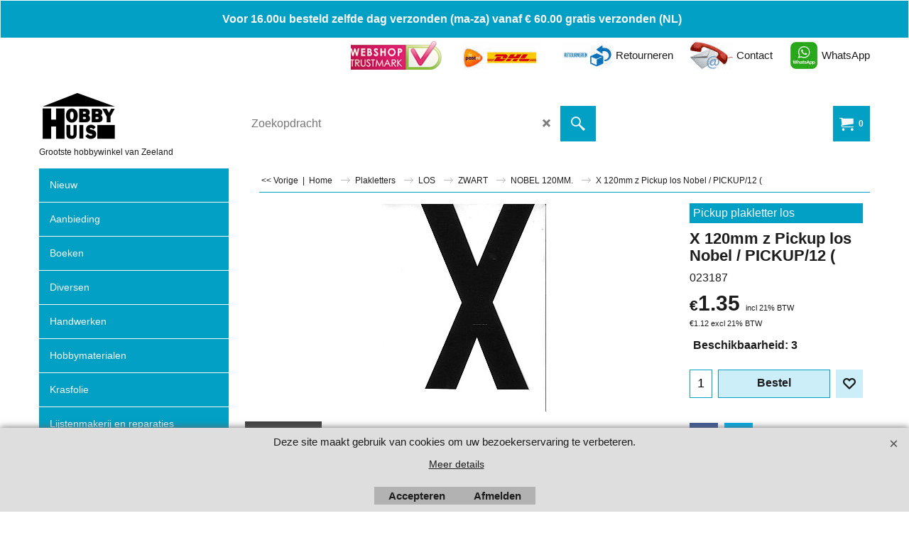

--- FILE ---
content_type: text/html
request_url: https://www.hobbyhuis.nl/contents/nl/conf.html?lmd=45994.738889
body_size: 36766
content:
<html> <head ><meta http-equiv="Content-Type" content="text/html; charset=utf-8">
<meta name="robots" content="noindex,nofollow,noarchive,nosnippet" />
<script type="text/javascript">
var tf=parent.tf,core=tf.core;
function coreSettings(){
if (!tf.coreLoaded||!tf.core||!tf.core.Basket){setTimeout("coreSettings()",100);return;}
core=tf.core;
core.Basket.shDisc('1','0.000','','','',-1,'');
core.Basket.tax=new core.tax();
core.BTax=core.Basket.tax;
core.STax=new core.tax();
core.BTax.init(core.shopRegion,true);
core.STax.init(core.shopRegion,true);
core.BTax.addArea('TD1','05','21.000','BTW Hoog',false, 1, 0);core.STax.addArea('TD1','05','21.000','BTW Hoog',false, 1, 0);
core.BTax.addArea('TD1','05','21.000','BTW Hoog',false, 1, 0);core.STax.addArea('TD1','05','21.000','BTW Hoog',false, 1, 0);
core.BTax.addArea('TD1','05','21.000','BTW Hoog',false, 1, 0);core.STax.addArea('TD1','05','21.000','BTW Hoog',false, 1, 0);
core.BTax.addArea('TD1','05','21.000','BTW Hoog',false, 1, 0);core.STax.addArea('TD1','05','21.000','BTW Hoog',false, 1, 0);
core.BTax.addArea('TD1','05','21.000','BTW Hoog',false, 1, 0);core.STax.addArea('TD1','05','21.000','BTW Hoog',false, 1, 0);
core.BTax.addArea('TD1','05','21.000','BTW Hoog',false, 1, 0);core.STax.addArea('TD1','05','21.000','BTW Hoog',false, 1, 0);
core.BTax.addArea('TD1','05','21.000','BTW Hoog',false, 1, 0);core.STax.addArea('TD1','05','21.000','BTW Hoog',false, 1, 0);
core.BTax.addArea('TD1','05','21.000','BTW Hoog',false, 1, 0);core.STax.addArea('TD1','05','21.000','BTW Hoog',false, 1, 0);
core.BTax.addArea('TD1','05','21.000','BTW Hoog',false, 1, 0);core.STax.addArea('TD1','05','21.000','BTW Hoog',false, 1, 0);
core.BTax.addArea('TD1','05','21.000','BTW Hoog',false, 1, 0);core.STax.addArea('TD1','05','21.000','BTW Hoog',false, 1, 0);
core.BTax.addArea('TD1','05','21.000','BTW Hoog',false, 1, 0);core.STax.addArea('TD1','05','21.000','BTW Hoog',false, 1, 0);
core.BTax.addArea('TD1','05','21.000','BTW Hoog',false, 1, 0);core.STax.addArea('TD1','05','21.000','BTW Hoog',false, 1, 0);
core.BTax.addArea('TD1','05','21.000','BTW Hoog',false, 1, 0);core.STax.addArea('TD1','05','21.000','BTW Hoog',false, 1, 0);
core.BTax.addArea('TD1','05','21.000','BTW Hoog',false, 1, 0);core.STax.addArea('TD1','05','21.000','BTW Hoog',false, 1, 0);
core.BTax.addArea('TD1','05','21.000','BTW Hoog',false, 1, 0);core.STax.addArea('TD1','05','21.000','BTW Hoog',false, 1, 0);
core.BTax.addArea('TD1','05','21.000','BTW Hoog',false, 1, 0);core.STax.addArea('TD1','05','21.000','BTW Hoog',false, 1, 0);
core.BTax.addArea('TD1','05','21.000','BTW Hoog',false, 1, 0);core.STax.addArea('TD1','05','21.000','BTW Hoog',false, 1, 0);
core.BTax.addArea('TD1','05','21.000','BTW Hoog',false, 1, 0);core.STax.addArea('TD1','05','21.000','BTW Hoog',false, 1, 0);
core.BTax.addArea('TD1','05','21.000','BTW Hoog',false, 1, 0);core.STax.addArea('TD1','05','21.000','BTW Hoog',false, 1, 0);
core.BTax.addArea('TD1','05','21.000','BTW Hoog',false, 1, 0);core.STax.addArea('TD1','05','21.000','BTW Hoog',false, 1, 0);
core.BTax.addArea('TD1','05','21.000','BTW Hoog',false, 1, 0);core.STax.addArea('TD1','05','21.000','BTW Hoog',false, 1, 0);
core.BTax.addArea('TD1','05','21.000','BTW Hoog',false, 1, 0);core.STax.addArea('TD1','05','21.000','BTW Hoog',false, 1, 0);
core.BTax.addArea('TD1','05','21.000','BTW Hoog',false, 1, 0);core.STax.addArea('TD1','05','21.000','BTW Hoog',false, 1, 0);
core.BTax.addArea('TD1','05','21.000','BTW Hoog',false, 1, 0);core.STax.addArea('TD1','05','21.000','BTW Hoog',false, 1, 0);
core.BTax.addArea('TD1','05','21.000','BTW Hoog',false, 1, 0);core.STax.addArea('TD1','05','21.000','BTW Hoog',false, 1, 0);
core.BTax.addArea('TD1','05','21.000','BTW Hoog',false, 1, 0);core.STax.addArea('TD1','05','21.000','BTW Hoog',false, 1, 0);
core.BTax.addArea('TD1','05','21.000','BTW Hoog',false, 1, 0);core.STax.addArea('TD1','05','21.000','BTW Hoog',false, 1, 0);
core.BTax.addArea('TD1','05','21.000','BTW Hoog',false, 1, 0);core.STax.addArea('TD1','05','21.000','BTW Hoog',false, 1, 0);
core.BTax.addArea('TD1','05','21.000','BTW Hoog',false, 1, 0);core.STax.addArea('TD1','05','21.000','BTW Hoog',false, 1, 0);
core.BTax.addArea('TD1','AT','21.000','BTW Hoog',false, 1, 0);core.STax.addArea('TD1','AT','21.000','BTW Hoog',false, 1, 0);
core.BTax.addArea('TD1','BE','21.000','BTW Hoog',false, 1, 0);core.STax.addArea('TD1','BE','21.000','BTW Hoog',false, 1, 0);
core.BTax.addArea('TD1','BG','21.000','BTW Hoog',false, 1, 0);core.STax.addArea('TD1','BG','21.000','BTW Hoog',false, 1, 0);
core.BTax.addArea('TD1','CY','21.000','BTW Hoog',false, 1, 0);core.STax.addArea('TD1','CY','21.000','BTW Hoog',false, 1, 0);
core.BTax.addArea('TD1','CZ','21.000','BTW Hoog',false, 1, 0);core.STax.addArea('TD1','CZ','21.000','BTW Hoog',false, 1, 0);
core.BTax.addArea('TD1','DE','21.000','BTW Hoog',false, 1, 0);core.STax.addArea('TD1','DE','21.000','BTW Hoog',false, 1, 0);
core.BTax.addArea('TD1','DK','21.000','BTW Hoog',false, 1, 0);core.STax.addArea('TD1','DK','21.000','BTW Hoog',false, 1, 0);
core.BTax.addArea('TD1','EE','21.000','BTW Hoog',false, 1, 0);core.STax.addArea('TD1','EE','21.000','BTW Hoog',false, 1, 0);
core.BTax.addArea('TD1','ES','21.000','BTW Hoog',false, 1, 0);core.STax.addArea('TD1','ES','21.000','BTW Hoog',false, 1, 0);
core.BTax.addArea('TD1','FI','21.000','BTW Hoog',false, 1, 0);core.STax.addArea('TD1','FI','21.000','BTW Hoog',false, 1, 0);
core.BTax.addArea('TD1','FR','21.000','BTW Hoog',false, 1, 0);core.STax.addArea('TD1','FR','21.000','BTW Hoog',false, 1, 0);
core.BTax.addArea('TD1','GR','21.000','BTW Hoog',false, 1, 0);core.STax.addArea('TD1','GR','21.000','BTW Hoog',false, 1, 0);
core.BTax.addArea('TD1','HU','21.000','BTW Hoog',false, 1, 0);core.STax.addArea('TD1','HU','21.000','BTW Hoog',false, 1, 0);
core.BTax.addArea('TD1','IE','21.000','BTW Hoog',false, 1, 0);core.STax.addArea('TD1','IE','21.000','BTW Hoog',false, 1, 0);
core.BTax.addArea('TD1','IT','21.000','BTW Hoog',false, 1, 0);core.STax.addArea('TD1','IT','21.000','BTW Hoog',false, 1, 0);
core.BTax.addArea('TD1','LT','21.000','BTW Hoog',false, 1, 0);core.STax.addArea('TD1','LT','21.000','BTW Hoog',false, 1, 0);
core.BTax.addArea('TD1','LU','21.000','BTW Hoog',false, 1, 0);core.STax.addArea('TD1','LU','21.000','BTW Hoog',false, 1, 0);
core.BTax.addArea('TD1','LV','21.000','BTW Hoog',false, 1, 0);core.STax.addArea('TD1','LV','21.000','BTW Hoog',false, 1, 0);
core.BTax.addArea('TD1','MT','21.000','BTW Hoog',false, 1, 0);core.STax.addArea('TD1','MT','21.000','BTW Hoog',false, 1, 0);
core.BTax.addArea('TD1','NL','21.000','BTW Hoog',false, 1, 0);core.STax.addArea('TD1','NL','21.000','BTW Hoog',false, 1, 0);
core.BTax.addArea('TD1','PL','21.000','BTW Hoog',false, 1, 0);core.STax.addArea('TD1','PL','21.000','BTW Hoog',false, 1, 0);
core.BTax.addArea('TD1','PT','21.000','BTW Hoog',false, 1, 0);core.STax.addArea('TD1','PT','21.000','BTW Hoog',false, 1, 0);
core.BTax.addArea('TD1','RO','21.000','BTW Hoog',false, 1, 0);core.STax.addArea('TD1','RO','21.000','BTW Hoog',false, 1, 0);
core.BTax.addArea('TD1','SE','21.000','BTW Hoog',false, 1, 0);core.STax.addArea('TD1','SE','21.000','BTW Hoog',false, 1, 0);
core.BTax.addArea('TD1','SI','21.000','BTW Hoog',false, 1, 0);core.STax.addArea('TD1','SI','21.000','BTW Hoog',false, 1, 0);
core.BTax.addArea('TD1','SK','21.000','BTW Hoog',false, 1, 0);core.STax.addArea('TD1','SK','21.000','BTW Hoog',false, 1, 0);
core.BTax.addArea('TD1','HR','21.000','BTW Hoog',false, 1, 0);core.STax.addArea('TD1','HR','21.000','BTW Hoog',false, 1, 0);
core.BTax.addArea('TD2','05','6.000','BTW Laag',false, 1, 0);core.STax.addArea('TD2','05','6.000','BTW Laag',false, 1, 0);
core.BTax.addArea('TD2','BE','6.000','BTW Laag',false, 1, 0);core.STax.addArea('TD2','BE','6.000','BTW Laag',false, 1, 0);
core.BTax.addArea('TD2','BG','6.000','BTW Laag',false, 1, 0);core.STax.addArea('TD2','BG','6.000','BTW Laag',false, 1, 0);
core.BTax.addArea('TD2','HR','6.000','BTW Laag',false, 1, 0);core.STax.addArea('TD2','HR','6.000','BTW Laag',false, 1, 0);
core.BTax.addArea('TD2','CY','6.000','BTW Laag',false, 1, 0);core.STax.addArea('TD2','CY','6.000','BTW Laag',false, 1, 0);
core.BTax.addArea('TD2','DK','6.000','BTW Laag',false, 1, 0);core.STax.addArea('TD2','DK','6.000','BTW Laag',false, 1, 0);
core.BTax.addArea('TD2','EE','6.000','BTW Laag',false, 1, 0);core.STax.addArea('TD2','EE','6.000','BTW Laag',false, 1, 0);
core.BTax.addArea('TD2','FI','6.000','BTW Laag',false, 1, 0);core.STax.addArea('TD2','FI','6.000','BTW Laag',false, 1, 0);
core.BTax.addArea('TD2','FR','6.000','BTW Laag',false, 1, 0);core.STax.addArea('TD2','FR','6.000','BTW Laag',false, 1, 0);
core.BTax.addArea('TD2','GR','6.000','BTW Laag',false, 1, 0);core.STax.addArea('TD2','GR','6.000','BTW Laag',false, 1, 0);
core.BTax.addArea('TD2','IE','6.000','BTW Laag',false, 1, 0);core.STax.addArea('TD2','IE','6.000','BTW Laag',false, 1, 0);
core.BTax.addArea('TD2','IT','6.000','BTW Laag',false, 1, 0);core.STax.addArea('TD2','IT','6.000','BTW Laag',false, 1, 0);
core.BTax.addArea('TD2','LV','6.000','BTW Laag',false, 1, 0);core.STax.addArea('TD2','LV','6.000','BTW Laag',false, 1, 0);
core.BTax.addArea('TD2','LT','6.000','BTW Laag',false, 1, 0);core.STax.addArea('TD2','LT','6.000','BTW Laag',false, 1, 0);
core.BTax.addArea('TD2','LU','6.000','BTW Laag',false, 1, 0);core.STax.addArea('TD2','LU','6.000','BTW Laag',false, 1, 0);
core.BTax.addArea('TD2','MT','6.000','BTW Laag',false, 1, 0);core.STax.addArea('TD2','MT','6.000','BTW Laag',false, 1, 0);
core.BTax.addArea('TD2','HU','6.000','BTW Laag',false, 1, 0);core.STax.addArea('TD2','HU','6.000','BTW Laag',false, 1, 0);
core.BTax.addArea('TD2','NL','6.000','BTW Laag',false, 1, 0);core.STax.addArea('TD2','NL','6.000','BTW Laag',false, 1, 0);
core.BTax.addArea('TD2','DE','6.000','BTW Laag',false, 1, 0);core.STax.addArea('TD2','DE','6.000','BTW Laag',false, 1, 0);
core.BTax.addArea('TD2','PL','6.000','BTW Laag',false, 1, 0);core.STax.addArea('TD2','PL','6.000','BTW Laag',false, 1, 0);
core.BTax.addArea('TD2','PT','6.000','BTW Laag',false, 1, 0);core.STax.addArea('TD2','PT','6.000','BTW Laag',false, 1, 0);
core.BTax.addArea('TD2','AT','6.000','BTW Laag',false, 1, 0);core.STax.addArea('TD2','AT','6.000','BTW Laag',false, 1, 0);
core.BTax.addArea('TD2','RO','6.000','BTW Laag',false, 1, 0);core.STax.addArea('TD2','RO','6.000','BTW Laag',false, 1, 0);
core.BTax.addArea('TD2','SI','6.000','BTW Laag',false, 1, 0);core.STax.addArea('TD2','SI','6.000','BTW Laag',false, 1, 0);
core.BTax.addArea('TD2','SK','6.000','BTW Laag',false, 1, 0);core.STax.addArea('TD2','SK','6.000','BTW Laag',false, 1, 0);
core.BTax.addArea('TD2','SE','6.000','BTW Laag',false, 1, 0);core.STax.addArea('TD2','SE','6.000','BTW Laag',false, 1, 0);
core.BTax.addArea('TD2','UK','6.000','BTW Laag',false, 1, 0);core.STax.addArea('TD2','UK','6.000','BTW Laag',false, 1, 0);
core.BTax.addArea('TD2','CZ','6.000','BTW Laag',false, 1, 0);core.STax.addArea('TD2','CZ','6.000','BTW Laag',false, 1, 0);
core.BTax.addArea('TD2','ES','6.000','BTW Laag',false, 1, 0);core.STax.addArea('TD2','ES','6.000','BTW Laag',false, 1, 0);
core.BTax.addArea('TD1','FR01','21.000','BTW Hoog',false, 1, 0);core.STax.addArea('TD1','FR01','21.000','BTW Hoog',false, 1, 0);
core.BTax.addArea('TD1','FR02','21.000','BTW Hoog',false, 1, 0);core.STax.addArea('TD1','FR02','21.000','BTW Hoog',false, 1, 0);
core.BTax.addArea('TD1','FR03','21.000','BTW Hoog',false, 1, 0);core.STax.addArea('TD1','FR03','21.000','BTW Hoog',false, 1, 0);
core.BTax.addArea('TD1','FR04','21.000','BTW Hoog',false, 1, 0);core.STax.addArea('TD1','FR04','21.000','BTW Hoog',false, 1, 0);
core.BTax.addArea('TD1','FR05','21.000','BTW Hoog',false, 1, 0);core.STax.addArea('TD1','FR05','21.000','BTW Hoog',false, 1, 0);
core.BTax.addArea('TD1','FR06','21.000','BTW Hoog',false, 1, 0);core.STax.addArea('TD1','FR06','21.000','BTW Hoog',false, 1, 0);
core.BTax.addArea('TD1','FR07','21.000','BTW Hoog',false, 1, 0);core.STax.addArea('TD1','FR07','21.000','BTW Hoog',false, 1, 0);
core.BTax.addArea('TD1','FR08','21.000','BTW Hoog',false, 1, 0);core.STax.addArea('TD1','FR08','21.000','BTW Hoog',false, 1, 0);
core.BTax.addArea('TD1','FR09','21.000','BTW Hoog',false, 1, 0);core.STax.addArea('TD1','FR09','21.000','BTW Hoog',false, 1, 0);
core.BTax.addArea('TD1','FR10','21.000','BTW Hoog',false, 1, 0);core.STax.addArea('TD1','FR10','21.000','BTW Hoog',false, 1, 0);
core.BTax.addArea('TD1','FR11','21.000','BTW Hoog',false, 1, 0);core.STax.addArea('TD1','FR11','21.000','BTW Hoog',false, 1, 0);
core.BTax.addArea('TD1','FR12','21.000','BTW Hoog',false, 1, 0);core.STax.addArea('TD1','FR12','21.000','BTW Hoog',false, 1, 0);
core.BTax.addArea('TD1','FR13','21.000','BTW Hoog',false, 1, 0);core.STax.addArea('TD1','FR13','21.000','BTW Hoog',false, 1, 0);
core.BTax.addArea('TD1','FR14','21.000','BTW Hoog',false, 1, 0);core.STax.addArea('TD1','FR14','21.000','BTW Hoog',false, 1, 0);
core.BTax.addArea('TD1','FR15','21.000','BTW Hoog',false, 1, 0);core.STax.addArea('TD1','FR15','21.000','BTW Hoog',false, 1, 0);
core.BTax.addArea('TD1','FR16','21.000','BTW Hoog',false, 1, 0);core.STax.addArea('TD1','FR16','21.000','BTW Hoog',false, 1, 0);
core.BTax.addArea('TD1','FR17','21.000','BTW Hoog',false, 1, 0);core.STax.addArea('TD1','FR17','21.000','BTW Hoog',false, 1, 0);
core.BTax.addArea('TD1','FR18','21.000','BTW Hoog',false, 1, 0);core.STax.addArea('TD1','FR18','21.000','BTW Hoog',false, 1, 0);
core.BTax.addArea('TD1','FR19','21.000','BTW Hoog',false, 1, 0);core.STax.addArea('TD1','FR19','21.000','BTW Hoog',false, 1, 0);
core.BTax.addArea('TD1','FR2A','21.000','BTW Hoog',false, 1, 0);core.STax.addArea('TD1','FR2A','21.000','BTW Hoog',false, 1, 0);
core.BTax.addArea('TD1','FR2B','21.000','BTW Hoog',false, 1, 0);core.STax.addArea('TD1','FR2B','21.000','BTW Hoog',false, 1, 0);
core.BTax.addArea('TD1','FR21','21.000','BTW Hoog',false, 1, 0);core.STax.addArea('TD1','FR21','21.000','BTW Hoog',false, 1, 0);
core.BTax.addArea('TD1','FR22','21.000','BTW Hoog',false, 1, 0);core.STax.addArea('TD1','FR22','21.000','BTW Hoog',false, 1, 0);
core.BTax.addArea('TD1','FR23','21.000','BTW Hoog',false, 1, 0);core.STax.addArea('TD1','FR23','21.000','BTW Hoog',false, 1, 0);
core.BTax.addArea('TD1','FR24','21.000','BTW Hoog',false, 1, 0);core.STax.addArea('TD1','FR24','21.000','BTW Hoog',false, 1, 0);
core.BTax.addArea('TD1','FR25','21.000','BTW Hoog',false, 1, 0);core.STax.addArea('TD1','FR25','21.000','BTW Hoog',false, 1, 0);
core.BTax.addArea('TD1','FR26','21.000','BTW Hoog',false, 1, 0);core.STax.addArea('TD1','FR26','21.000','BTW Hoog',false, 1, 0);
core.BTax.addArea('TD1','FR27','21.000','BTW Hoog',false, 1, 0);core.STax.addArea('TD1','FR27','21.000','BTW Hoog',false, 1, 0);
core.BTax.addArea('TD1','FR28','21.000','BTW Hoog',false, 1, 0);core.STax.addArea('TD1','FR28','21.000','BTW Hoog',false, 1, 0);
core.BTax.addArea('TD1','FR29','21.000','BTW Hoog',false, 1, 0);core.STax.addArea('TD1','FR29','21.000','BTW Hoog',false, 1, 0);
core.BTax.addArea('TD1','FR30','21.000','BTW Hoog',false, 1, 0);core.STax.addArea('TD1','FR30','21.000','BTW Hoog',false, 1, 0);
core.BTax.addArea('TD1','FR31','21.000','BTW Hoog',false, 1, 0);core.STax.addArea('TD1','FR31','21.000','BTW Hoog',false, 1, 0);
core.BTax.addArea('TD1','FR32','21.000','BTW Hoog',false, 1, 0);core.STax.addArea('TD1','FR32','21.000','BTW Hoog',false, 1, 0);
core.BTax.addArea('TD1','FR33','21.000','BTW Hoog',false, 1, 0);core.STax.addArea('TD1','FR33','21.000','BTW Hoog',false, 1, 0);
core.BTax.addArea('TD1','FR34','21.000','BTW Hoog',false, 1, 0);core.STax.addArea('TD1','FR34','21.000','BTW Hoog',false, 1, 0);
core.BTax.addArea('TD1','FR35','21.000','BTW Hoog',false, 1, 0);core.STax.addArea('TD1','FR35','21.000','BTW Hoog',false, 1, 0);
core.BTax.addArea('TD1','FR36','21.000','BTW Hoog',false, 1, 0);core.STax.addArea('TD1','FR36','21.000','BTW Hoog',false, 1, 0);
core.BTax.addArea('TD1','FR37','21.000','BTW Hoog',false, 1, 0);core.STax.addArea('TD1','FR37','21.000','BTW Hoog',false, 1, 0);
core.BTax.addArea('TD1','FR38','21.000','BTW Hoog',false, 1, 0);core.STax.addArea('TD1','FR38','21.000','BTW Hoog',false, 1, 0);
core.BTax.addArea('TD1','FR39','21.000','BTW Hoog',false, 1, 0);core.STax.addArea('TD1','FR39','21.000','BTW Hoog',false, 1, 0);
core.BTax.addArea('TD1','FR40','21.000','BTW Hoog',false, 1, 0);core.STax.addArea('TD1','FR40','21.000','BTW Hoog',false, 1, 0);
core.BTax.addArea('TD1','FR41','21.000','BTW Hoog',false, 1, 0);core.STax.addArea('TD1','FR41','21.000','BTW Hoog',false, 1, 0);
core.BTax.addArea('TD1','FR42','21.000','BTW Hoog',false, 1, 0);core.STax.addArea('TD1','FR42','21.000','BTW Hoog',false, 1, 0);
core.BTax.addArea('TD1','FR43','21.000','BTW Hoog',false, 1, 0);core.STax.addArea('TD1','FR43','21.000','BTW Hoog',false, 1, 0);
core.BTax.addArea('TD1','FR44','21.000','BTW Hoog',false, 1, 0);core.STax.addArea('TD1','FR44','21.000','BTW Hoog',false, 1, 0);
core.BTax.addArea('TD1','FR45','21.000','BTW Hoog',false, 1, 0);core.STax.addArea('TD1','FR45','21.000','BTW Hoog',false, 1, 0);
core.BTax.addArea('TD1','FR46','21.000','BTW Hoog',false, 1, 0);core.STax.addArea('TD1','FR46','21.000','BTW Hoog',false, 1, 0);
core.BTax.addArea('TD1','FR47','21.000','BTW Hoog',false, 1, 0);core.STax.addArea('TD1','FR47','21.000','BTW Hoog',false, 1, 0);
core.BTax.addArea('TD1','FR48','21.000','BTW Hoog',false, 1, 0);core.STax.addArea('TD1','FR48','21.000','BTW Hoog',false, 1, 0);
core.BTax.addArea('TD1','FR49','21.000','BTW Hoog',false, 1, 0);core.STax.addArea('TD1','FR49','21.000','BTW Hoog',false, 1, 0);
core.BTax.addArea('TD1','FR50','21.000','BTW Hoog',false, 1, 0);core.STax.addArea('TD1','FR50','21.000','BTW Hoog',false, 1, 0);
core.BTax.addArea('TD1','FR51','21.000','BTW Hoog',false, 1, 0);core.STax.addArea('TD1','FR51','21.000','BTW Hoog',false, 1, 0);
core.BTax.addArea('TD1','FR52','21.000','BTW Hoog',false, 1, 0);core.STax.addArea('TD1','FR52','21.000','BTW Hoog',false, 1, 0);
core.BTax.addArea('TD1','FR53','21.000','BTW Hoog',false, 1, 0);core.STax.addArea('TD1','FR53','21.000','BTW Hoog',false, 1, 0);
core.BTax.addArea('TD1','FR54','21.000','BTW Hoog',false, 1, 0);core.STax.addArea('TD1','FR54','21.000','BTW Hoog',false, 1, 0);
core.BTax.addArea('TD1','FR55','21.000','BTW Hoog',false, 1, 0);core.STax.addArea('TD1','FR55','21.000','BTW Hoog',false, 1, 0);
core.BTax.addArea('TD1','FR56','21.000','BTW Hoog',false, 1, 0);core.STax.addArea('TD1','FR56','21.000','BTW Hoog',false, 1, 0);
core.BTax.addArea('TD1','FR57','21.000','BTW Hoog',false, 1, 0);core.STax.addArea('TD1','FR57','21.000','BTW Hoog',false, 1, 0);
core.BTax.addArea('TD1','FR58','21.000','BTW Hoog',false, 1, 0);core.STax.addArea('TD1','FR58','21.000','BTW Hoog',false, 1, 0);
core.BTax.addArea('TD1','FR59','21.000','BTW Hoog',false, 1, 0);core.STax.addArea('TD1','FR59','21.000','BTW Hoog',false, 1, 0);
core.BTax.addArea('TD1','FR60','21.000','BTW Hoog',false, 1, 0);core.STax.addArea('TD1','FR60','21.000','BTW Hoog',false, 1, 0);
core.BTax.addArea('TD1','FR61','21.000','BTW Hoog',false, 1, 0);core.STax.addArea('TD1','FR61','21.000','BTW Hoog',false, 1, 0);
core.BTax.addArea('TD1','FR62','21.000','BTW Hoog',false, 1, 0);core.STax.addArea('TD1','FR62','21.000','BTW Hoog',false, 1, 0);
core.BTax.addArea('TD1','FR63','21.000','BTW Hoog',false, 1, 0);core.STax.addArea('TD1','FR63','21.000','BTW Hoog',false, 1, 0);
core.BTax.addArea('TD1','FR64','21.000','BTW Hoog',false, 1, 0);core.STax.addArea('TD1','FR64','21.000','BTW Hoog',false, 1, 0);
core.BTax.addArea('TD1','FR65','21.000','BTW Hoog',false, 1, 0);core.STax.addArea('TD1','FR65','21.000','BTW Hoog',false, 1, 0);
core.BTax.addArea('TD1','FR66','21.000','BTW Hoog',false, 1, 0);core.STax.addArea('TD1','FR66','21.000','BTW Hoog',false, 1, 0);
core.BTax.addArea('TD1','FR67','21.000','BTW Hoog',false, 1, 0);core.STax.addArea('TD1','FR67','21.000','BTW Hoog',false, 1, 0);
core.BTax.addArea('TD1','FR68','21.000','BTW Hoog',false, 1, 0);core.STax.addArea('TD1','FR68','21.000','BTW Hoog',false, 1, 0);
core.BTax.addArea('TD1','FR69','21.000','BTW Hoog',false, 1, 0);core.STax.addArea('TD1','FR69','21.000','BTW Hoog',false, 1, 0);
core.BTax.addArea('TD1','FR70','21.000','BTW Hoog',false, 1, 0);core.STax.addArea('TD1','FR70','21.000','BTW Hoog',false, 1, 0);
core.BTax.addArea('TD1','FR71','21.000','BTW Hoog',false, 1, 0);core.STax.addArea('TD1','FR71','21.000','BTW Hoog',false, 1, 0);
core.BTax.addArea('TD1','FR72','21.000','BTW Hoog',false, 1, 0);core.STax.addArea('TD1','FR72','21.000','BTW Hoog',false, 1, 0);
core.BTax.addArea('TD1','FR73','21.000','BTW Hoog',false, 1, 0);core.STax.addArea('TD1','FR73','21.000','BTW Hoog',false, 1, 0);
core.BTax.addArea('TD1','FR74','21.000','BTW Hoog',false, 1, 0);core.STax.addArea('TD1','FR74','21.000','BTW Hoog',false, 1, 0);
core.BTax.addArea('TD1','FR75','21.000','BTW Hoog',false, 1, 0);core.STax.addArea('TD1','FR75','21.000','BTW Hoog',false, 1, 0);
core.BTax.addArea('TD1','FR76','21.000','BTW Hoog',false, 1, 0);core.STax.addArea('TD1','FR76','21.000','BTW Hoog',false, 1, 0);
core.BTax.addArea('TD1','FR77','21.000','BTW Hoog',false, 1, 0);core.STax.addArea('TD1','FR77','21.000','BTW Hoog',false, 1, 0);
core.BTax.addArea('TD1','FR78','21.000','BTW Hoog',false, 1, 0);core.STax.addArea('TD1','FR78','21.000','BTW Hoog',false, 1, 0);
core.BTax.addArea('TD1','FR79','21.000','BTW Hoog',false, 1, 0);core.STax.addArea('TD1','FR79','21.000','BTW Hoog',false, 1, 0);
core.BTax.addArea('TD1','FR80','21.000','BTW Hoog',false, 1, 0);core.STax.addArea('TD1','FR80','21.000','BTW Hoog',false, 1, 0);
core.BTax.addArea('TD1','FR81','21.000','BTW Hoog',false, 1, 0);core.STax.addArea('TD1','FR81','21.000','BTW Hoog',false, 1, 0);
core.BTax.addArea('TD1','FR82','21.000','BTW Hoog',false, 1, 0);core.STax.addArea('TD1','FR82','21.000','BTW Hoog',false, 1, 0);
core.BTax.addArea('TD1','FR83','21.000','BTW Hoog',false, 1, 0);core.STax.addArea('TD1','FR83','21.000','BTW Hoog',false, 1, 0);
core.BTax.addArea('TD1','FR84','21.000','BTW Hoog',false, 1, 0);core.STax.addArea('TD1','FR84','21.000','BTW Hoog',false, 1, 0);
core.BTax.addArea('TD1','FR85','21.000','BTW Hoog',false, 1, 0);core.STax.addArea('TD1','FR85','21.000','BTW Hoog',false, 1, 0);
core.BTax.addArea('TD1','FR86','21.000','BTW Hoog',false, 1, 0);core.STax.addArea('TD1','FR86','21.000','BTW Hoog',false, 1, 0);
core.BTax.addArea('TD1','FR87','21.000','BTW Hoog',false, 1, 0);core.STax.addArea('TD1','FR87','21.000','BTW Hoog',false, 1, 0);
core.BTax.addArea('TD1','FR88','21.000','BTW Hoog',false, 1, 0);core.STax.addArea('TD1','FR88','21.000','BTW Hoog',false, 1, 0);
core.BTax.addArea('TD1','FR89','21.000','BTW Hoog',false, 1, 0);core.STax.addArea('TD1','FR89','21.000','BTW Hoog',false, 1, 0);
core.BTax.addArea('TD1','FR90','21.000','BTW Hoog',false, 1, 0);core.STax.addArea('TD1','FR90','21.000','BTW Hoog',false, 1, 0);
core.BTax.addArea('TD1','FR91','21.000','BTW Hoog',false, 1, 0);core.STax.addArea('TD1','FR91','21.000','BTW Hoog',false, 1, 0);
core.BTax.addArea('TD1','FR92','21.000','BTW Hoog',false, 1, 0);core.STax.addArea('TD1','FR92','21.000','BTW Hoog',false, 1, 0);
core.BTax.addArea('TD1','FR93','21.000','BTW Hoog',false, 1, 0);core.STax.addArea('TD1','FR93','21.000','BTW Hoog',false, 1, 0);
core.BTax.addArea('TD1','FR94','21.000','BTW Hoog',false, 1, 0);core.STax.addArea('TD1','FR94','21.000','BTW Hoog',false, 1, 0);
core.BTax.addArea('TD1','FR95','21.000','BTW Hoog',false, 1, 0);core.STax.addArea('TD1','FR95','21.000','BTW Hoog',false, 1, 0);
core.BTax.addArea('TD1','FR9A','21.000','BTW Hoog',false, 1, 0);core.STax.addArea('TD1','FR9A','21.000','BTW Hoog',false, 1, 0);
core.BTax.addArea('TD1','FR9B','21.000','BTW Hoog',false, 1, 0);core.STax.addArea('TD1','FR9B','21.000','BTW Hoog',false, 1, 0);
core.BTax.addArea('TD1','FR9C','21.000','BTW Hoog',false, 1, 0);core.STax.addArea('TD1','FR9C','21.000','BTW Hoog',false, 1, 0);
core.BTax.addArea('TD1','FR9D','21.000','BTW Hoog',false, 1, 0);core.STax.addArea('TD1','FR9D','21.000','BTW Hoog',false, 1, 0);
core.BTax.addArea('TD1','FR9E','21.000','BTW Hoog',false, 1, 0);core.STax.addArea('TD1','FR9E','21.000','BTW Hoog',false, 1, 0);
core.BTax.addArea('TD1','FRC1','21.000','BTW Hoog',false, 1, 0);core.STax.addArea('TD1','FRC1','21.000','BTW Hoog',false, 1, 0);
core.BTax.addArea('TD1','FR97','21.000','BTW Hoog',false, 1, 0);core.STax.addArea('TD1','FR97','21.000','BTW Hoog',false, 1, 0);
core.BTax.addArea('TD1','FR98','21.000','BTW Hoog',false, 1, 0);core.STax.addArea('TD1','FR98','21.000','BTW Hoog',false, 1, 0);
core.BTax.addArea('TD1','FR99','21.000','BTW Hoog',false, 1, 0);core.STax.addArea('TD1','FR99','21.000','BTW Hoog',false, 1, 0);
core.BTax.addArea('TD1','FRA1','21.000','BTW Hoog',false, 1, 0);core.STax.addArea('TD1','FRA1','21.000','BTW Hoog',false, 1, 0);
core.BTax.addArea('TD1','FRA2','21.000','BTW Hoog',false, 1, 0);core.STax.addArea('TD1','FRA2','21.000','BTW Hoog',false, 1, 0);
core.BTax.addArea('TD1','FRA3','21.000','BTW Hoog',false, 1, 0);core.STax.addArea('TD1','FRA3','21.000','BTW Hoog',false, 1, 0);
core.BTax.addArea('TD1','FRA4','21.000','BTW Hoog',false, 1, 0);core.STax.addArea('TD1','FRA4','21.000','BTW Hoog',false, 1, 0);
core.BTax.addArea('TD1','FRA5','21.000','BTW Hoog',false, 1, 0);core.STax.addArea('TD1','FRA5','21.000','BTW Hoog',false, 1, 0);
core.BTax.addArea('TD1','FRA6','21.000','BTW Hoog',false, 1, 0);core.STax.addArea('TD1','FRA6','21.000','BTW Hoog',false, 1, 0);
core.BTax.addArea('TD1','FRA7','21.000','BTW Hoog',false, 1, 0);core.STax.addArea('TD1','FRA7','21.000','BTW Hoog',false, 1, 0);
core.BTax.addArea('TD1','FRA8','21.000','BTW Hoog',false, 1, 0);core.STax.addArea('TD1','FRA8','21.000','BTW Hoog',false, 1, 0);
core.BTax.addArea('TD1','FRA9','21.000','BTW Hoog',false, 1, 0);core.STax.addArea('TD1','FRA9','21.000','BTW Hoog',false, 1, 0);
core.BTax.addArea('TD1','FRB1','21.000','BTW Hoog',false, 1, 0);core.STax.addArea('TD1','FRB1','21.000','BTW Hoog',false, 1, 0);
core.BTax.addArea('TD1','FRB2','21.000','BTW Hoog',false, 1, 0);core.STax.addArea('TD1','FRB2','21.000','BTW Hoog',false, 1, 0);
core.BTax.addArea('TD1','FRB3','21.000','BTW Hoog',false, 1, 0);core.STax.addArea('TD1','FRB3','21.000','BTW Hoog',false, 1, 0);
core.BTax.addArea('TD1','FRB4','21.000','BTW Hoog',false, 1, 0);core.STax.addArea('TD1','FRB4','21.000','BTW Hoog',false, 1, 0);
core.BTax.addArea('TD1','FRB5','21.000','BTW Hoog',false, 1, 0);core.STax.addArea('TD1','FRB5','21.000','BTW Hoog',false, 1, 0);
core.BTax.addArea('TD1','FRB6','21.000','BTW Hoog',false, 1, 0);core.STax.addArea('TD1','FRB6','21.000','BTW Hoog',false, 1, 0);
core.BTax.addArea('TD1','FRB7','21.000','BTW Hoog',false, 1, 0);core.STax.addArea('TD1','FRB7','21.000','BTW Hoog',false, 1, 0);
core.BTax.addArea('TD1','FRB8','21.000','BTW Hoog',false, 1, 0);core.STax.addArea('TD1','FRB8','21.000','BTW Hoog',false, 1, 0);
core.BTax.addArea('TD1','FRB9','21.000','BTW Hoog',false, 1, 0);core.STax.addArea('TD1','FRB9','21.000','BTW Hoog',false, 1, 0);
core.BTax.addArea('TD1','IT01','21.000','BTW Hoog',false, 1, 0);core.STax.addArea('TD1','IT01','21.000','BTW Hoog',false, 1, 0);
core.BTax.addArea('TD1','IT02','21.000','BTW Hoog',false, 1, 0);core.STax.addArea('TD1','IT02','21.000','BTW Hoog',false, 1, 0);
core.BTax.addArea('TD1','IT03','21.000','BTW Hoog',false, 1, 0);core.STax.addArea('TD1','IT03','21.000','BTW Hoog',false, 1, 0);
core.BTax.addArea('TD1','IT04','21.000','BTW Hoog',false, 1, 0);core.STax.addArea('TD1','IT04','21.000','BTW Hoog',false, 1, 0);
core.BTax.addArea('TD1','IT05','21.000','BTW Hoog',false, 1, 0);core.STax.addArea('TD1','IT05','21.000','BTW Hoog',false, 1, 0);
core.BTax.addArea('TD1','IT06','21.000','BTW Hoog',false, 1, 0);core.STax.addArea('TD1','IT06','21.000','BTW Hoog',false, 1, 0);
core.BTax.addArea('TD1','IT07','21.000','BTW Hoog',false, 1, 0);core.STax.addArea('TD1','IT07','21.000','BTW Hoog',false, 1, 0);
core.BTax.addArea('TD1','IT08','21.000','BTW Hoog',false, 1, 0);core.STax.addArea('TD1','IT08','21.000','BTW Hoog',false, 1, 0);
core.BTax.addArea('TD1','IT09','21.000','BTW Hoog',false, 1, 0);core.STax.addArea('TD1','IT09','21.000','BTW Hoog',false, 1, 0);
core.BTax.addArea('TD1','IT10','21.000','BTW Hoog',false, 1, 0);core.STax.addArea('TD1','IT10','21.000','BTW Hoog',false, 1, 0);
core.BTax.addArea('TD1','IT11','21.000','BTW Hoog',false, 1, 0);core.STax.addArea('TD1','IT11','21.000','BTW Hoog',false, 1, 0);
core.BTax.addArea('TD1','IT12','21.000','BTW Hoog',false, 1, 0);core.STax.addArea('TD1','IT12','21.000','BTW Hoog',false, 1, 0);
core.BTax.addArea('TD1','IT13','21.000','BTW Hoog',false, 1, 0);core.STax.addArea('TD1','IT13','21.000','BTW Hoog',false, 1, 0);
core.BTax.addArea('TD1','IT14','21.000','BTW Hoog',false, 1, 0);core.STax.addArea('TD1','IT14','21.000','BTW Hoog',false, 1, 0);
core.BTax.addArea('TD1','IT15','21.000','BTW Hoog',false, 1, 0);core.STax.addArea('TD1','IT15','21.000','BTW Hoog',false, 1, 0);
core.BTax.addArea('TD1','IT16','21.000','BTW Hoog',false, 1, 0);core.STax.addArea('TD1','IT16','21.000','BTW Hoog',false, 1, 0);
core.BTax.addArea('TD1','IT17','21.000','BTW Hoog',false, 1, 0);core.STax.addArea('TD1','IT17','21.000','BTW Hoog',false, 1, 0);
core.BTax.addArea('TD1','IT18','21.000','BTW Hoog',false, 1, 0);core.STax.addArea('TD1','IT18','21.000','BTW Hoog',false, 1, 0);
core.BTax.addArea('TD1','IT19','21.000','BTW Hoog',false, 1, 0);core.STax.addArea('TD1','IT19','21.000','BTW Hoog',false, 1, 0);
core.BTax.addArea('TD1','IT20','21.000','BTW Hoog',false, 1, 0);core.STax.addArea('TD1','IT20','21.000','BTW Hoog',false, 1, 0);
core.BTax.addArea('TD1','US','21.000','BTW Hoog',false, 1, 0);core.STax.addArea('TD1','US','21.000','BTW Hoog',false, 1, 0);
core.BTax.addArea('TD1','USAL','21.000','BTW Hoog',false, 1, 0);core.STax.addArea('TD1','USAL','21.000','BTW Hoog',false, 1, 0);
core.BTax.addArea('TD1','USAK','21.000','BTW Hoog',false, 1, 0);core.STax.addArea('TD1','USAK','21.000','BTW Hoog',false, 1, 0);
core.BTax.addArea('TD1','USAZ','21.000','BTW Hoog',false, 1, 0);core.STax.addArea('TD1','USAZ','21.000','BTW Hoog',false, 1, 0);
core.BTax.addArea('TD1','USAR','21.000','BTW Hoog',false, 1, 0);core.STax.addArea('TD1','USAR','21.000','BTW Hoog',false, 1, 0);
core.BTax.addArea('TD1','USCA','21.000','BTW Hoog',false, 1, 0);core.STax.addArea('TD1','USCA','21.000','BTW Hoog',false, 1, 0);
core.BTax.addArea('TD1','USCO','21.000','BTW Hoog',false, 1, 0);core.STax.addArea('TD1','USCO','21.000','BTW Hoog',false, 1, 0);
core.BTax.addArea('TD1','USCT','21.000','BTW Hoog',false, 1, 0);core.STax.addArea('TD1','USCT','21.000','BTW Hoog',false, 1, 0);
core.BTax.addArea('TD1','USDE','21.000','BTW Hoog',false, 1, 0);core.STax.addArea('TD1','USDE','21.000','BTW Hoog',false, 1, 0);
core.BTax.addArea('TD1','USDC','21.000','BTW Hoog',false, 1, 0);core.STax.addArea('TD1','USDC','21.000','BTW Hoog',false, 1, 0);
core.BTax.addArea('TD1','USFL','21.000','BTW Hoog',false, 1, 0);core.STax.addArea('TD1','USFL','21.000','BTW Hoog',false, 1, 0);
core.BTax.addArea('TD1','USGA','21.000','BTW Hoog',false, 1, 0);core.STax.addArea('TD1','USGA','21.000','BTW Hoog',false, 1, 0);
core.BTax.addArea('TD1','USHI','21.000','BTW Hoog',false, 1, 0);core.STax.addArea('TD1','USHI','21.000','BTW Hoog',false, 1, 0);
core.BTax.addArea('TD1','USID','21.000','BTW Hoog',false, 1, 0);core.STax.addArea('TD1','USID','21.000','BTW Hoog',false, 1, 0);
core.BTax.addArea('TD1','USIL','21.000','BTW Hoog',false, 1, 0);core.STax.addArea('TD1','USIL','21.000','BTW Hoog',false, 1, 0);
core.BTax.addArea('TD1','USIN','21.000','BTW Hoog',false, 1, 0);core.STax.addArea('TD1','USIN','21.000','BTW Hoog',false, 1, 0);
core.BTax.addArea('TD1','USIA','21.000','BTW Hoog',false, 1, 0);core.STax.addArea('TD1','USIA','21.000','BTW Hoog',false, 1, 0);
core.BTax.addArea('TD1','USKS','21.000','BTW Hoog',false, 1, 0);core.STax.addArea('TD1','USKS','21.000','BTW Hoog',false, 1, 0);
core.BTax.addArea('TD1','USKY','21.000','BTW Hoog',false, 1, 0);core.STax.addArea('TD1','USKY','21.000','BTW Hoog',false, 1, 0);
core.BTax.addArea('TD1','USLA','21.000','BTW Hoog',false, 1, 0);core.STax.addArea('TD1','USLA','21.000','BTW Hoog',false, 1, 0);
core.BTax.addArea('TD1','USME','21.000','BTW Hoog',false, 1, 0);core.STax.addArea('TD1','USME','21.000','BTW Hoog',false, 1, 0);
core.BTax.addArea('TD1','USMD','21.000','BTW Hoog',false, 1, 0);core.STax.addArea('TD1','USMD','21.000','BTW Hoog',false, 1, 0);
core.BTax.addArea('TD1','USMA','21.000','BTW Hoog',false, 1, 0);core.STax.addArea('TD1','USMA','21.000','BTW Hoog',false, 1, 0);
core.BTax.addArea('TD1','USMI','21.000','BTW Hoog',false, 1, 0);core.STax.addArea('TD1','USMI','21.000','BTW Hoog',false, 1, 0);
core.BTax.addArea('TD1','USMN','21.000','BTW Hoog',false, 1, 0);core.STax.addArea('TD1','USMN','21.000','BTW Hoog',false, 1, 0);
core.BTax.addArea('TD1','USMS','21.000','BTW Hoog',false, 1, 0);core.STax.addArea('TD1','USMS','21.000','BTW Hoog',false, 1, 0);
core.BTax.addArea('TD1','USMO','21.000','BTW Hoog',false, 1, 0);core.STax.addArea('TD1','USMO','21.000','BTW Hoog',false, 1, 0);
core.BTax.addArea('TD1','USMT','21.000','BTW Hoog',false, 1, 0);core.STax.addArea('TD1','USMT','21.000','BTW Hoog',false, 1, 0);
core.BTax.addArea('TD1','USNE','21.000','BTW Hoog',false, 1, 0);core.STax.addArea('TD1','USNE','21.000','BTW Hoog',false, 1, 0);
core.BTax.addArea('TD1','USNV','21.000','BTW Hoog',false, 1, 0);core.STax.addArea('TD1','USNV','21.000','BTW Hoog',false, 1, 0);
core.BTax.addArea('TD1','USNH','21.000','BTW Hoog',false, 1, 0);core.STax.addArea('TD1','USNH','21.000','BTW Hoog',false, 1, 0);
core.BTax.addArea('TD1','USNJ','21.000','BTW Hoog',false, 1, 0);core.STax.addArea('TD1','USNJ','21.000','BTW Hoog',false, 1, 0);
core.BTax.addArea('TD1','USNM','21.000','BTW Hoog',false, 1, 0);core.STax.addArea('TD1','USNM','21.000','BTW Hoog',false, 1, 0);
core.BTax.addArea('TD1','USNY','21.000','BTW Hoog',false, 1, 0);core.STax.addArea('TD1','USNY','21.000','BTW Hoog',false, 1, 0);
core.BTax.addArea('TD1','USNC','21.000','BTW Hoog',false, 1, 0);core.STax.addArea('TD1','USNC','21.000','BTW Hoog',false, 1, 0);
core.BTax.addArea('TD1','USND','21.000','BTW Hoog',false, 1, 0);core.STax.addArea('TD1','USND','21.000','BTW Hoog',false, 1, 0);
core.BTax.addArea('TD1','USOH','21.000','BTW Hoog',false, 1, 0);core.STax.addArea('TD1','USOH','21.000','BTW Hoog',false, 1, 0);
core.BTax.addArea('TD1','USOK','21.000','BTW Hoog',false, 1, 0);core.STax.addArea('TD1','USOK','21.000','BTW Hoog',false, 1, 0);
core.BTax.addArea('TD1','USOR','21.000','BTW Hoog',false, 1, 0);core.STax.addArea('TD1','USOR','21.000','BTW Hoog',false, 1, 0);
core.BTax.addArea('TD1','USPA','21.000','BTW Hoog',false, 1, 0);core.STax.addArea('TD1','USPA','21.000','BTW Hoog',false, 1, 0);
core.BTax.addArea('TD1','USRI','21.000','BTW Hoog',false, 1, 0);core.STax.addArea('TD1','USRI','21.000','BTW Hoog',false, 1, 0);
core.BTax.addArea('TD1','USSC','21.000','BTW Hoog',false, 1, 0);core.STax.addArea('TD1','USSC','21.000','BTW Hoog',false, 1, 0);
core.BTax.addArea('TD1','USSD','21.000','BTW Hoog',false, 1, 0);core.STax.addArea('TD1','USSD','21.000','BTW Hoog',false, 1, 0);
core.BTax.addArea('TD1','USTN','21.000','BTW Hoog',false, 1, 0);core.STax.addArea('TD1','USTN','21.000','BTW Hoog',false, 1, 0);
core.BTax.addArea('TD1','USTX','21.000','BTW Hoog',false, 1, 0);core.STax.addArea('TD1','USTX','21.000','BTW Hoog',false, 1, 0);
core.BTax.addArea('TD1','USUT','21.000','BTW Hoog',false, 1, 0);core.STax.addArea('TD1','USUT','21.000','BTW Hoog',false, 1, 0);
core.BTax.addArea('TD1','USVT','21.000','BTW Hoog',false, 1, 0);core.STax.addArea('TD1','USVT','21.000','BTW Hoog',false, 1, 0);
core.BTax.addArea('TD1','USVA','21.000','BTW Hoog',false, 1, 0);core.STax.addArea('TD1','USVA','21.000','BTW Hoog',false, 1, 0);
core.BTax.addArea('TD1','USWA','21.000','BTW Hoog',false, 1, 0);core.STax.addArea('TD1','USWA','21.000','BTW Hoog',false, 1, 0);
core.BTax.addArea('TD1','USWV','21.000','BTW Hoog',false, 1, 0);core.STax.addArea('TD1','USWV','21.000','BTW Hoog',false, 1, 0);
core.BTax.addArea('TD1','USWI','21.000','BTW Hoog',false, 1, 0);core.STax.addArea('TD1','USWI','21.000','BTW Hoog',false, 1, 0);
core.BTax.addArea('TD1','USWY','21.000','BTW Hoog',false, 1, 0);core.STax.addArea('TD1','USWY','21.000','BTW Hoog',false, 1, 0);
core.BTax.addArea('TD1','AF','21.000','BTW Hoog',false, 1, 0);core.STax.addArea('TD1','AF','21.000','BTW Hoog',false, 1, 0);
core.BTax.addArea('TD1','AX','21.000','BTW Hoog',false, 1, 0);core.STax.addArea('TD1','AX','21.000','BTW Hoog',false, 1, 0);
core.BTax.addArea('TD1','AL','21.000','BTW Hoog',false, 1, 0);core.STax.addArea('TD1','AL','21.000','BTW Hoog',false, 1, 0);
core.BTax.addArea('TD1','DZ','21.000','BTW Hoog',false, 1, 0);core.STax.addArea('TD1','DZ','21.000','BTW Hoog',false, 1, 0);
core.BTax.addArea('TD1','AS','21.000','BTW Hoog',false, 1, 0);core.STax.addArea('TD1','AS','21.000','BTW Hoog',false, 1, 0);
core.BTax.addArea('TD1','AD','21.000','BTW Hoog',false, 1, 0);core.STax.addArea('TD1','AD','21.000','BTW Hoog',false, 1, 0);
core.BTax.addArea('TD1','AO','21.000','BTW Hoog',false, 1, 0);core.STax.addArea('TD1','AO','21.000','BTW Hoog',false, 1, 0);
core.BTax.addArea('TD1','AI','21.000','BTW Hoog',false, 1, 0);core.STax.addArea('TD1','AI','21.000','BTW Hoog',false, 1, 0);
core.BTax.addArea('TD1','AG','21.000','BTW Hoog',false, 1, 0);core.STax.addArea('TD1','AG','21.000','BTW Hoog',false, 1, 0);
core.BTax.addArea('TD1','AR','21.000','BTW Hoog',false, 1, 0);core.STax.addArea('TD1','AR','21.000','BTW Hoog',false, 1, 0);
core.BTax.addArea('TD1','AM','21.000','BTW Hoog',false, 1, 0);core.STax.addArea('TD1','AM','21.000','BTW Hoog',false, 1, 0);
core.BTax.addArea('TD1','AW','21.000','BTW Hoog',false, 1, 0);core.STax.addArea('TD1','AW','21.000','BTW Hoog',false, 1, 0);
core.BTax.addArea('TD1','AU','21.000','BTW Hoog',false, 1, 0);core.STax.addArea('TD1','AU','21.000','BTW Hoog',false, 1, 0);
core.BTax.addArea('TD1','AUAC','21.000','BTW Hoog',false, 1, 0);core.STax.addArea('TD1','AUAC','21.000','BTW Hoog',false, 1, 0);
core.BTax.addArea('TD1','AUNS','21.000','BTW Hoog',false, 1, 0);core.STax.addArea('TD1','AUNS','21.000','BTW Hoog',false, 1, 0);
core.BTax.addArea('TD1','AUNT','21.000','BTW Hoog',false, 1, 0);core.STax.addArea('TD1','AUNT','21.000','BTW Hoog',false, 1, 0);
core.BTax.addArea('TD1','AUQL','21.000','BTW Hoog',false, 1, 0);core.STax.addArea('TD1','AUQL','21.000','BTW Hoog',false, 1, 0);
core.BTax.addArea('TD1','AUSA','21.000','BTW Hoog',false, 1, 0);core.STax.addArea('TD1','AUSA','21.000','BTW Hoog',false, 1, 0);
core.BTax.addArea('TD1','AUTS','21.000','BTW Hoog',false, 1, 0);core.STax.addArea('TD1','AUTS','21.000','BTW Hoog',false, 1, 0);
core.BTax.addArea('TD1','AUVI','21.000','BTW Hoog',false, 1, 0);core.STax.addArea('TD1','AUVI','21.000','BTW Hoog',false, 1, 0);
core.BTax.addArea('TD1','AUWA','21.000','BTW Hoog',false, 1, 0);core.STax.addArea('TD1','AUWA','21.000','BTW Hoog',false, 1, 0);
core.BTax.addArea('TD1','AZ','21.000','BTW Hoog',false, 1, 0);core.STax.addArea('TD1','AZ','21.000','BTW Hoog',false, 1, 0);
core.BTax.addArea('TD1','AP','21.000','BTW Hoog',false, 1, 0);core.STax.addArea('TD1','AP','21.000','BTW Hoog',false, 1, 0);
core.BTax.addArea('TD1','BS','21.000','BTW Hoog',false, 1, 0);core.STax.addArea('TD1','BS','21.000','BTW Hoog',false, 1, 0);
core.BTax.addArea('TD1','BH','21.000','BTW Hoog',false, 1, 0);core.STax.addArea('TD1','BH','21.000','BTW Hoog',false, 1, 0);
core.BTax.addArea('TD1','BD','21.000','BTW Hoog',false, 1, 0);core.STax.addArea('TD1','BD','21.000','BTW Hoog',false, 1, 0);
core.BTax.addArea('TD1','BB','21.000','BTW Hoog',false, 1, 0);core.STax.addArea('TD1','BB','21.000','BTW Hoog',false, 1, 0);
core.BTax.addArea('TD1','BY','21.000','BTW Hoog',false, 1, 0);core.STax.addArea('TD1','BY','21.000','BTW Hoog',false, 1, 0);
core.BTax.addArea('TD1','BZ','21.000','BTW Hoog',false, 1, 0);core.STax.addArea('TD1','BZ','21.000','BTW Hoog',false, 1, 0);
core.BTax.addArea('TD1','BJ','21.000','BTW Hoog',false, 1, 0);core.STax.addArea('TD1','BJ','21.000','BTW Hoog',false, 1, 0);
core.BTax.addArea('TD1','BM','21.000','BTW Hoog',false, 1, 0);core.STax.addArea('TD1','BM','21.000','BTW Hoog',false, 1, 0);
core.BTax.addArea('TD1','BT','21.000','BTW Hoog',false, 1, 0);core.STax.addArea('TD1','BT','21.000','BTW Hoog',false, 1, 0);
core.BTax.addArea('TD1','BO','21.000','BTW Hoog',false, 1, 0);core.STax.addArea('TD1','BO','21.000','BTW Hoog',false, 1, 0);
core.BTax.addArea('TD1','BA','21.000','BTW Hoog',false, 1, 0);core.STax.addArea('TD1','BA','21.000','BTW Hoog',false, 1, 0);
core.BTax.addArea('TD1','BW','21.000','BTW Hoog',false, 1, 0);core.STax.addArea('TD1','BW','21.000','BTW Hoog',false, 1, 0);
core.BTax.addArea('TD1','BV','21.000','BTW Hoog',false, 1, 0);core.STax.addArea('TD1','BV','21.000','BTW Hoog',false, 1, 0);
core.BTax.addArea('TD1','BR','21.000','BTW Hoog',false, 1, 0);core.STax.addArea('TD1','BR','21.000','BTW Hoog',false, 1, 0);
core.BTax.addArea('TD1','BRAC','21.000','BTW Hoog',false, 1, 0);core.STax.addArea('TD1','BRAC','21.000','BTW Hoog',false, 1, 0);
core.BTax.addArea('TD1','BRAL','21.000','BTW Hoog',false, 1, 0);core.STax.addArea('TD1','BRAL','21.000','BTW Hoog',false, 1, 0);
core.BTax.addArea('TD1','BRAM','21.000','BTW Hoog',false, 1, 0);core.STax.addArea('TD1','BRAM','21.000','BTW Hoog',false, 1, 0);
core.BTax.addArea('TD1','BRAP','21.000','BTW Hoog',false, 1, 0);core.STax.addArea('TD1','BRAP','21.000','BTW Hoog',false, 1, 0);
core.BTax.addArea('TD1','BRBA','21.000','BTW Hoog',false, 1, 0);core.STax.addArea('TD1','BRBA','21.000','BTW Hoog',false, 1, 0);
core.BTax.addArea('TD1','BRCE','21.000','BTW Hoog',false, 1, 0);core.STax.addArea('TD1','BRCE','21.000','BTW Hoog',false, 1, 0);
core.BTax.addArea('TD1','BRDF','21.000','BTW Hoog',false, 1, 0);core.STax.addArea('TD1','BRDF','21.000','BTW Hoog',false, 1, 0);
core.BTax.addArea('TD1','BRES','21.000','BTW Hoog',false, 1, 0);core.STax.addArea('TD1','BRES','21.000','BTW Hoog',false, 1, 0);
core.BTax.addArea('TD1','BRGO','21.000','BTW Hoog',false, 1, 0);core.STax.addArea('TD1','BRGO','21.000','BTW Hoog',false, 1, 0);
core.BTax.addArea('TD1','BRMA','21.000','BTW Hoog',false, 1, 0);core.STax.addArea('TD1','BRMA','21.000','BTW Hoog',false, 1, 0);
core.BTax.addArea('TD1','BRMG','21.000','BTW Hoog',false, 1, 0);core.STax.addArea('TD1','BRMG','21.000','BTW Hoog',false, 1, 0);
core.BTax.addArea('TD1','BRMS','21.000','BTW Hoog',false, 1, 0);core.STax.addArea('TD1','BRMS','21.000','BTW Hoog',false, 1, 0);
core.BTax.addArea('TD1','BRMT','21.000','BTW Hoog',false, 1, 0);core.STax.addArea('TD1','BRMT','21.000','BTW Hoog',false, 1, 0);
core.BTax.addArea('TD1','BRPA','21.000','BTW Hoog',false, 1, 0);core.STax.addArea('TD1','BRPA','21.000','BTW Hoog',false, 1, 0);
core.BTax.addArea('TD1','BRPB','21.000','BTW Hoog',false, 1, 0);core.STax.addArea('TD1','BRPB','21.000','BTW Hoog',false, 1, 0);
core.BTax.addArea('TD1','BRPE','21.000','BTW Hoog',false, 1, 0);core.STax.addArea('TD1','BRPE','21.000','BTW Hoog',false, 1, 0);
core.BTax.addArea('TD1','BRPI','21.000','BTW Hoog',false, 1, 0);core.STax.addArea('TD1','BRPI','21.000','BTW Hoog',false, 1, 0);
core.BTax.addArea('TD1','BRPR','21.000','BTW Hoog',false, 1, 0);core.STax.addArea('TD1','BRPR','21.000','BTW Hoog',false, 1, 0);
core.BTax.addArea('TD1','BRRJ','21.000','BTW Hoog',false, 1, 0);core.STax.addArea('TD1','BRRJ','21.000','BTW Hoog',false, 1, 0);
core.BTax.addArea('TD1','BRRN','21.000','BTW Hoog',false, 1, 0);core.STax.addArea('TD1','BRRN','21.000','BTW Hoog',false, 1, 0);
core.BTax.addArea('TD1','BRRO','21.000','BTW Hoog',false, 1, 0);core.STax.addArea('TD1','BRRO','21.000','BTW Hoog',false, 1, 0);
core.BTax.addArea('TD1','BRRR','21.000','BTW Hoog',false, 1, 0);core.STax.addArea('TD1','BRRR','21.000','BTW Hoog',false, 1, 0);
core.BTax.addArea('TD1','BRRS','21.000','BTW Hoog',false, 1, 0);core.STax.addArea('TD1','BRRS','21.000','BTW Hoog',false, 1, 0);
core.BTax.addArea('TD1','BRSC','21.000','BTW Hoog',false, 1, 0);core.STax.addArea('TD1','BRSC','21.000','BTW Hoog',false, 1, 0);
core.BTax.addArea('TD1','BRSE','21.000','BTW Hoog',false, 1, 0);core.STax.addArea('TD1','BRSE','21.000','BTW Hoog',false, 1, 0);
core.BTax.addArea('TD1','BRSP','21.000','BTW Hoog',false, 1, 0);core.STax.addArea('TD1','BRSP','21.000','BTW Hoog',false, 1, 0);
core.BTax.addArea('TD1','BRTO','21.000','BTW Hoog',false, 1, 0);core.STax.addArea('TD1','BRTO','21.000','BTW Hoog',false, 1, 0);
core.BTax.addArea('TD1','IO','21.000','BTW Hoog',false, 1, 0);core.STax.addArea('TD1','IO','21.000','BTW Hoog',false, 1, 0);
core.BTax.addArea('TD1','VG','21.000','BTW Hoog',false, 1, 0);core.STax.addArea('TD1','VG','21.000','BTW Hoog',false, 1, 0);
core.BTax.addArea('TD1','BN','21.000','BTW Hoog',false, 1, 0);core.STax.addArea('TD1','BN','21.000','BTW Hoog',false, 1, 0);
core.BTax.addArea('TD1','BF','21.000','BTW Hoog',false, 1, 0);core.STax.addArea('TD1','BF','21.000','BTW Hoog',false, 1, 0);
core.BTax.addArea('TD1','BI','21.000','BTW Hoog',false, 1, 0);core.STax.addArea('TD1','BI','21.000','BTW Hoog',false, 1, 0);
core.BTax.addArea('TD1','KH','21.000','BTW Hoog',false, 1, 0);core.STax.addArea('TD1','KH','21.000','BTW Hoog',false, 1, 0);
core.BTax.addArea('TD1','CM','21.000','BTW Hoog',false, 1, 0);core.STax.addArea('TD1','CM','21.000','BTW Hoog',false, 1, 0);
core.BTax.addArea('TD1','CA','21.000','BTW Hoog',false, 1, 0);core.STax.addArea('TD1','CA','21.000','BTW Hoog',false, 1, 0);
core.BTax.addArea('TD1','CAAB','21.000','BTW Hoog',false, 1, 0);core.STax.addArea('TD1','CAAB','21.000','BTW Hoog',false, 1, 0);
core.BTax.addArea('TD1','CABC','21.000','BTW Hoog',false, 1, 0);core.STax.addArea('TD1','CABC','21.000','BTW Hoog',false, 1, 0);
core.BTax.addArea('TD1','CAMB','21.000','BTW Hoog',false, 1, 0);core.STax.addArea('TD1','CAMB','21.000','BTW Hoog',false, 1, 0);
core.BTax.addArea('TD1','CANB','21.000','BTW Hoog',false, 1, 0);core.STax.addArea('TD1','CANB','21.000','BTW Hoog',false, 1, 0);
core.BTax.addArea('TD1','CANF','21.000','BTW Hoog',false, 1, 0);core.STax.addArea('TD1','CANF','21.000','BTW Hoog',false, 1, 0);
core.BTax.addArea('TD1','CANT','21.000','BTW Hoog',false, 1, 0);core.STax.addArea('TD1','CANT','21.000','BTW Hoog',false, 1, 0);
core.BTax.addArea('TD1','CANS','21.000','BTW Hoog',false, 1, 0);core.STax.addArea('TD1','CANS','21.000','BTW Hoog',false, 1, 0);
core.BTax.addArea('TD1','CANU','21.000','BTW Hoog',false, 1, 0);core.STax.addArea('TD1','CANU','21.000','BTW Hoog',false, 1, 0);
core.BTax.addArea('TD1','CAON','21.000','BTW Hoog',false, 1, 0);core.STax.addArea('TD1','CAON','21.000','BTW Hoog',false, 1, 0);
core.BTax.addArea('TD1','CAPE','21.000','BTW Hoog',false, 1, 0);core.STax.addArea('TD1','CAPE','21.000','BTW Hoog',false, 1, 0);
core.BTax.addArea('TD1','CAQC','21.000','BTW Hoog',false, 1, 0);core.STax.addArea('TD1','CAQC','21.000','BTW Hoog',false, 1, 0);
core.BTax.addArea('TD1','CASK','21.000','BTW Hoog',false, 1, 0);core.STax.addArea('TD1','CASK','21.000','BTW Hoog',false, 1, 0);
core.BTax.addArea('TD1','CAYT','21.000','BTW Hoog',false, 1, 0);core.STax.addArea('TD1','CAYT','21.000','BTW Hoog',false, 1, 0);
core.BTax.addArea('TD1','IC','21.000','BTW Hoog',false, 1, 0);core.STax.addArea('TD1','IC','21.000','BTW Hoog',false, 1, 0);
core.BTax.addArea('TD1','CV','21.000','BTW Hoog',false, 1, 0);core.STax.addArea('TD1','CV','21.000','BTW Hoog',false, 1, 0);
core.BTax.addArea('TD1','KY','21.000','BTW Hoog',false, 1, 0);core.STax.addArea('TD1','KY','21.000','BTW Hoog',false, 1, 0);
core.BTax.addArea('TD1','CF','21.000','BTW Hoog',false, 1, 0);core.STax.addArea('TD1','CF','21.000','BTW Hoog',false, 1, 0);
core.BTax.addArea('TD1','EA','21.000','BTW Hoog',false, 1, 0);core.STax.addArea('TD1','EA','21.000','BTW Hoog',false, 1, 0);
core.BTax.addArea('TD1','TD','21.000','BTW Hoog',false, 1, 0);core.STax.addArea('TD1','TD','21.000','BTW Hoog',false, 1, 0);
core.BTax.addArea('TD1','CD','21.000','BTW Hoog',false, 1, 0);core.STax.addArea('TD1','CD','21.000','BTW Hoog',false, 1, 0);
core.BTax.addArea('TD1','CL','21.000','BTW Hoog',false, 1, 0);core.STax.addArea('TD1','CL','21.000','BTW Hoog',false, 1, 0);
core.BTax.addArea('TD1','CN','21.000','BTW Hoog',false, 1, 0);core.STax.addArea('TD1','CN','21.000','BTW Hoog',false, 1, 0);
core.BTax.addArea('TD1','CX','21.000','BTW Hoog',false, 1, 0);core.STax.addArea('TD1','CX','21.000','BTW Hoog',false, 1, 0);
core.BTax.addArea('TD1','CC','21.000','BTW Hoog',false, 1, 0);core.STax.addArea('TD1','CC','21.000','BTW Hoog',false, 1, 0);
core.BTax.addArea('TD1','CO','21.000','BTW Hoog',false, 1, 0);core.STax.addArea('TD1','CO','21.000','BTW Hoog',false, 1, 0);
core.BTax.addArea('TD1','KM','21.000','BTW Hoog',false, 1, 0);core.STax.addArea('TD1','KM','21.000','BTW Hoog',false, 1, 0);
core.BTax.addArea('TD1','CG','21.000','BTW Hoog',false, 1, 0);core.STax.addArea('TD1','CG','21.000','BTW Hoog',false, 1, 0);
core.BTax.addArea('TD1','CK','21.000','BTW Hoog',false, 1, 0);core.STax.addArea('TD1','CK','21.000','BTW Hoog',false, 1, 0);
core.BTax.addArea('TD1','CR','21.000','BTW Hoog',false, 1, 0);core.STax.addArea('TD1','CR','21.000','BTW Hoog',false, 1, 0);
core.BTax.addArea('TD1','CU','21.000','BTW Hoog',false, 1, 0);core.STax.addArea('TD1','CU','21.000','BTW Hoog',false, 1, 0);
core.BTax.addArea('TD1','CB','21.000','BTW Hoog',false, 1, 0);core.STax.addArea('TD1','CB','21.000','BTW Hoog',false, 1, 0);
core.BTax.addArea('TD1','DJ','21.000','BTW Hoog',false, 1, 0);core.STax.addArea('TD1','DJ','21.000','BTW Hoog',false, 1, 0);
core.BTax.addArea('TD1','DM','21.000','BTW Hoog',false, 1, 0);core.STax.addArea('TD1','DM','21.000','BTW Hoog',false, 1, 0);
core.BTax.addArea('TD1','DO','21.000','BTW Hoog',false, 1, 0);core.STax.addArea('TD1','DO','21.000','BTW Hoog',false, 1, 0);
core.BTax.addArea('TD1','EC','21.000','BTW Hoog',false, 1, 0);core.STax.addArea('TD1','EC','21.000','BTW Hoog',false, 1, 0);
core.BTax.addArea('TD1','EG','21.000','BTW Hoog',false, 1, 0);core.STax.addArea('TD1','EG','21.000','BTW Hoog',false, 1, 0);
core.BTax.addArea('TD1','EGAL','21.000','BTW Hoog',false, 1, 0);core.STax.addArea('TD1','EGAL','21.000','BTW Hoog',false, 1, 0);
core.BTax.addArea('TD1','EGAT','21.000','BTW Hoog',false, 1, 0);core.STax.addArea('TD1','EGAT','21.000','BTW Hoog',false, 1, 0);
core.BTax.addArea('TD1','EGAS','21.000','BTW Hoog',false, 1, 0);core.STax.addArea('TD1','EGAS','21.000','BTW Hoog',false, 1, 0);
core.BTax.addArea('TD1','EGBH','21.000','BTW Hoog',false, 1, 0);core.STax.addArea('TD1','EGBH','21.000','BTW Hoog',false, 1, 0);
core.BTax.addArea('TD1','EGBS','21.000','BTW Hoog',false, 1, 0);core.STax.addArea('TD1','EGBS','21.000','BTW Hoog',false, 1, 0);
core.BTax.addArea('TD1','EGCA','21.000','BTW Hoog',false, 1, 0);core.STax.addArea('TD1','EGCA','21.000','BTW Hoog',false, 1, 0);
core.BTax.addArea('TD1','EGDA','21.000','BTW Hoog',false, 1, 0);core.STax.addArea('TD1','EGDA','21.000','BTW Hoog',false, 1, 0);
core.BTax.addArea('TD1','EGDU','21.000','BTW Hoog',false, 1, 0);core.STax.addArea('TD1','EGDU','21.000','BTW Hoog',false, 1, 0);
core.BTax.addArea('TD1','EGFA','21.000','BTW Hoog',false, 1, 0);core.STax.addArea('TD1','EGFA','21.000','BTW Hoog',false, 1, 0);
core.BTax.addArea('TD1','EGGH','21.000','BTW Hoog',false, 1, 0);core.STax.addArea('TD1','EGGH','21.000','BTW Hoog',false, 1, 0);
core.BTax.addArea('TD1','EGGZ','21.000','BTW Hoog',false, 1, 0);core.STax.addArea('TD1','EGGZ','21.000','BTW Hoog',false, 1, 0);
core.BTax.addArea('TD1','EGIS','21.000','BTW Hoog',false, 1, 0);core.STax.addArea('TD1','EGIS','21.000','BTW Hoog',false, 1, 0);
core.BTax.addArea('TD1','EGKA','21.000','BTW Hoog',false, 1, 0);core.STax.addArea('TD1','EGKA','21.000','BTW Hoog',false, 1, 0);
core.BTax.addArea('TD1','EGKL','21.000','BTW Hoog',false, 1, 0);core.STax.addArea('TD1','EGKL','21.000','BTW Hoog',false, 1, 0);
core.BTax.addArea('TD1','EGKE','21.000','BTW Hoog',false, 1, 0);core.STax.addArea('TD1','EGKE','21.000','BTW Hoog',false, 1, 0);
core.BTax.addArea('TD1','EGLC','21.000','BTW Hoog',false, 1, 0);core.STax.addArea('TD1','EGLC','21.000','BTW Hoog',false, 1, 0);
core.BTax.addArea('TD1','EGMA','21.000','BTW Hoog',false, 1, 0);core.STax.addArea('TD1','EGMA','21.000','BTW Hoog',false, 1, 0);
core.BTax.addArea('TD1','EGMI','21.000','BTW Hoog',false, 1, 0);core.STax.addArea('TD1','EGMI','21.000','BTW Hoog',false, 1, 0);
core.BTax.addArea('TD1','EGMO','21.000','BTW Hoog',false, 1, 0);core.STax.addArea('TD1','EGMO','21.000','BTW Hoog',false, 1, 0);
core.BTax.addArea('TD1','EGNV','21.000','BTW Hoog',false, 1, 0);core.STax.addArea('TD1','EGNV','21.000','BTW Hoog',false, 1, 0);
core.BTax.addArea('TD1','EGNS','21.000','BTW Hoog',false, 1, 0);core.STax.addArea('TD1','EGNS','21.000','BTW Hoog',false, 1, 0);
core.BTax.addArea('TD1','EGPS','21.000','BTW Hoog',false, 1, 0);core.STax.addArea('TD1','EGPS','21.000','BTW Hoog',false, 1, 0);
core.BTax.addArea('TD1','EGRS','21.000','BTW Hoog',false, 1, 0);core.STax.addArea('TD1','EGRS','21.000','BTW Hoog',false, 1, 0);
core.BTax.addArea('TD1','EGSH','21.000','BTW Hoog',false, 1, 0);core.STax.addArea('TD1','EGSH','21.000','BTW Hoog',false, 1, 0);
core.BTax.addArea('TD1','EGSO','21.000','BTW Hoog',false, 1, 0);core.STax.addArea('TD1','EGSO','21.000','BTW Hoog',false, 1, 0);
core.BTax.addArea('TD1','EGSS','21.000','BTW Hoog',false, 1, 0);core.STax.addArea('TD1','EGSS','21.000','BTW Hoog',false, 1, 0);
core.BTax.addArea('TD1','EGSU','21.000','BTW Hoog',false, 1, 0);core.STax.addArea('TD1','EGSU','21.000','BTW Hoog',false, 1, 0);
core.BTax.addArea('TD1','SV','21.000','BTW Hoog',false, 1, 0);core.STax.addArea('TD1','SV','21.000','BTW Hoog',false, 1, 0);
core.BTax.addArea('TD1','GQ','21.000','BTW Hoog',false, 1, 0);core.STax.addArea('TD1','GQ','21.000','BTW Hoog',false, 1, 0);
core.BTax.addArea('TD1','ER','21.000','BTW Hoog',false, 1, 0);core.STax.addArea('TD1','ER','21.000','BTW Hoog',false, 1, 0);
core.BTax.addArea('TD1','ET','21.000','BTW Hoog',false, 1, 0);core.STax.addArea('TD1','ET','21.000','BTW Hoog',false, 1, 0);
core.BTax.addArea('TD1','FO','21.000','BTW Hoog',false, 1, 0);core.STax.addArea('TD1','FO','21.000','BTW Hoog',false, 1, 0);
core.BTax.addArea('TD1','FK','21.000','BTW Hoog',false, 1, 0);core.STax.addArea('TD1','FK','21.000','BTW Hoog',false, 1, 0);
core.BTax.addArea('TD1','FJ','21.000','BTW Hoog',false, 1, 0);core.STax.addArea('TD1','FJ','21.000','BTW Hoog',false, 1, 0);
core.BTax.addArea('TD1','GF','21.000','BTW Hoog',false, 1, 0);core.STax.addArea('TD1','GF','21.000','BTW Hoog',false, 1, 0);
core.BTax.addArea('TD1','PF','21.000','BTW Hoog',false, 1, 0);core.STax.addArea('TD1','PF','21.000','BTW Hoog',false, 1, 0);
core.BTax.addArea('TD1','TF','21.000','BTW Hoog',false, 1, 0);core.STax.addArea('TD1','TF','21.000','BTW Hoog',false, 1, 0);
core.BTax.addArea('TD1','GA','21.000','BTW Hoog',false, 1, 0);core.STax.addArea('TD1','GA','21.000','BTW Hoog',false, 1, 0);
core.BTax.addArea('TD1','GM','21.000','BTW Hoog',false, 1, 0);core.STax.addArea('TD1','GM','21.000','BTW Hoog',false, 1, 0);
core.BTax.addArea('TD1','GE','21.000','BTW Hoog',false, 1, 0);core.STax.addArea('TD1','GE','21.000','BTW Hoog',false, 1, 0);
core.BTax.addArea('TD1','GH','21.000','BTW Hoog',false, 1, 0);core.STax.addArea('TD1','GH','21.000','BTW Hoog',false, 1, 0);
core.BTax.addArea('TD1','GI','21.000','BTW Hoog',false, 1, 0);core.STax.addArea('TD1','GI','21.000','BTW Hoog',false, 1, 0);
core.BTax.addArea('TD1','GL','21.000','BTW Hoog',false, 1, 0);core.STax.addArea('TD1','GL','21.000','BTW Hoog',false, 1, 0);
core.BTax.addArea('TD1','GD','21.000','BTW Hoog',false, 1, 0);core.STax.addArea('TD1','GD','21.000','BTW Hoog',false, 1, 0);
core.BTax.addArea('TD1','GP','21.000','BTW Hoog',false, 1, 0);core.STax.addArea('TD1','GP','21.000','BTW Hoog',false, 1, 0);
core.BTax.addArea('TD1','GU','21.000','BTW Hoog',false, 1, 0);core.STax.addArea('TD1','GU','21.000','BTW Hoog',false, 1, 0);
core.BTax.addArea('TD1','GT','21.000','BTW Hoog',false, 1, 0);core.STax.addArea('TD1','GT','21.000','BTW Hoog',false, 1, 0);
core.BTax.addArea('TD1','GG','21.000','BTW Hoog',false, 1, 0);core.STax.addArea('TD1','GG','21.000','BTW Hoog',false, 1, 0);
core.BTax.addArea('TD1','GN','21.000','BTW Hoog',false, 1, 0);core.STax.addArea('TD1','GN','21.000','BTW Hoog',false, 1, 0);
core.BTax.addArea('TD1','GW','21.000','BTW Hoog',false, 1, 0);core.STax.addArea('TD1','GW','21.000','BTW Hoog',false, 1, 0);
core.BTax.addArea('TD1','GY','21.000','BTW Hoog',false, 1, 0);core.STax.addArea('TD1','GY','21.000','BTW Hoog',false, 1, 0);
core.BTax.addArea('TD1','HT','21.000','BTW Hoog',false, 1, 0);core.STax.addArea('TD1','HT','21.000','BTW Hoog',false, 1, 0);
core.BTax.addArea('TD1','HM','21.000','BTW Hoog',false, 1, 0);core.STax.addArea('TD1','HM','21.000','BTW Hoog',false, 1, 0);
core.BTax.addArea('TD1','HN','21.000','BTW Hoog',false, 1, 0);core.STax.addArea('TD1','HN','21.000','BTW Hoog',false, 1, 0);
core.BTax.addArea('TD1','HK','21.000','BTW Hoog',false, 1, 0);core.STax.addArea('TD1','HK','21.000','BTW Hoog',false, 1, 0);
core.BTax.addArea('TD1','IS','21.000','BTW Hoog',false, 1, 0);core.STax.addArea('TD1','IS','21.000','BTW Hoog',false, 1, 0);
core.BTax.addArea('TD1','IN','21.000','BTW Hoog',false, 1, 0);core.STax.addArea('TD1','IN','21.000','BTW Hoog',false, 1, 0);
core.BTax.addArea('TD1','ID','21.000','BTW Hoog',false, 1, 0);core.STax.addArea('TD1','ID','21.000','BTW Hoog',false, 1, 0);
core.BTax.addArea('TD1','IR','21.000','BTW Hoog',false, 1, 0);core.STax.addArea('TD1','IR','21.000','BTW Hoog',false, 1, 0);
core.BTax.addArea('TD1','IQ','21.000','BTW Hoog',false, 1, 0);core.STax.addArea('TD1','IQ','21.000','BTW Hoog',false, 1, 0);
core.BTax.addArea('TD1','IM','21.000','BTW Hoog',false, 1, 0);core.STax.addArea('TD1','IM','21.000','BTW Hoog',false, 1, 0);
core.BTax.addArea('TD1','IL','21.000','BTW Hoog',false, 1, 0);core.STax.addArea('TD1','IL','21.000','BTW Hoog',false, 1, 0);
core.BTax.addArea('TD1','CI','21.000','BTW Hoog',false, 1, 0);core.STax.addArea('TD1','CI','21.000','BTW Hoog',false, 1, 0);
core.BTax.addArea('TD1','JM','21.000','BTW Hoog',false, 1, 0);core.STax.addArea('TD1','JM','21.000','BTW Hoog',false, 1, 0);
core.BTax.addArea('TD1','JP','21.000','BTW Hoog',false, 1, 0);core.STax.addArea('TD1','JP','21.000','BTW Hoog',false, 1, 0);
core.BTax.addArea('TD1','JE','21.000','BTW Hoog',false, 1, 0);core.STax.addArea('TD1','JE','21.000','BTW Hoog',false, 1, 0);
core.BTax.addArea('TD1','JO','21.000','BTW Hoog',false, 1, 0);core.STax.addArea('TD1','JO','21.000','BTW Hoog',false, 1, 0);
core.BTax.addArea('TD1','KZ','21.000','BTW Hoog',false, 1, 0);core.STax.addArea('TD1','KZ','21.000','BTW Hoog',false, 1, 0);
core.BTax.addArea('TD1','KE','21.000','BTW Hoog',false, 1, 0);core.STax.addArea('TD1','KE','21.000','BTW Hoog',false, 1, 0);
core.BTax.addArea('TD1','KI','21.000','BTW Hoog',false, 1, 0);core.STax.addArea('TD1','KI','21.000','BTW Hoog',false, 1, 0);
core.BTax.addArea('TD1','XK','21.000','BTW Hoog',false, 1, 0);core.STax.addArea('TD1','XK','21.000','BTW Hoog',false, 1, 0);
core.BTax.addArea('TD1','KW','21.000','BTW Hoog',false, 1, 0);core.STax.addArea('TD1','KW','21.000','BTW Hoog',false, 1, 0);
core.BTax.addArea('TD1','KG','21.000','BTW Hoog',false, 1, 0);core.STax.addArea('TD1','KG','21.000','BTW Hoog',false, 1, 0);
core.BTax.addArea('TD1','LA','21.000','BTW Hoog',false, 1, 0);core.STax.addArea('TD1','LA','21.000','BTW Hoog',false, 1, 0);
core.BTax.addArea('TD1','LB','21.000','BTW Hoog',false, 1, 0);core.STax.addArea('TD1','LB','21.000','BTW Hoog',false, 1, 0);
core.BTax.addArea('TD1','LS','21.000','BTW Hoog',false, 1, 0);core.STax.addArea('TD1','LS','21.000','BTW Hoog',false, 1, 0);
core.BTax.addArea('TD1','LR','21.000','BTW Hoog',false, 1, 0);core.STax.addArea('TD1','LR','21.000','BTW Hoog',false, 1, 0);
core.BTax.addArea('TD1','LY','21.000','BTW Hoog',false, 1, 0);core.STax.addArea('TD1','LY','21.000','BTW Hoog',false, 1, 0);
core.BTax.addArea('TD1','LI','21.000','BTW Hoog',false, 1, 0);core.STax.addArea('TD1','LI','21.000','BTW Hoog',false, 1, 0);
core.BTax.addArea('TD1','MO','21.000','BTW Hoog',false, 1, 0);core.STax.addArea('TD1','MO','21.000','BTW Hoog',false, 1, 0);
core.BTax.addArea('TD1','MK','21.000','BTW Hoog',false, 1, 0);core.STax.addArea('TD1','MK','21.000','BTW Hoog',false, 1, 0);
core.BTax.addArea('TD1','MG','21.000','BTW Hoog',false, 1, 0);core.STax.addArea('TD1','MG','21.000','BTW Hoog',false, 1, 0);
core.BTax.addArea('TD1','MW','21.000','BTW Hoog',false, 1, 0);core.STax.addArea('TD1','MW','21.000','BTW Hoog',false, 1, 0);
core.BTax.addArea('TD1','MY','21.000','BTW Hoog',false, 1, 0);core.STax.addArea('TD1','MY','21.000','BTW Hoog',false, 1, 0);
core.BTax.addArea('TD1','MV','21.000','BTW Hoog',false, 1, 0);core.STax.addArea('TD1','MV','21.000','BTW Hoog',false, 1, 0);
core.BTax.addArea('TD1','ML','21.000','BTW Hoog',false, 1, 0);core.STax.addArea('TD1','ML','21.000','BTW Hoog',false, 1, 0);
core.BTax.addArea('TD1','MH','21.000','BTW Hoog',false, 1, 0);core.STax.addArea('TD1','MH','21.000','BTW Hoog',false, 1, 0);
core.BTax.addArea('TD1','MQ','21.000','BTW Hoog',false, 1, 0);core.STax.addArea('TD1','MQ','21.000','BTW Hoog',false, 1, 0);
core.BTax.addArea('TD1','MR','21.000','BTW Hoog',false, 1, 0);core.STax.addArea('TD1','MR','21.000','BTW Hoog',false, 1, 0);
core.BTax.addArea('TD1','MU','21.000','BTW Hoog',false, 1, 0);core.STax.addArea('TD1','MU','21.000','BTW Hoog',false, 1, 0);
core.BTax.addArea('TD1','YT','21.000','BTW Hoog',false, 1, 0);core.STax.addArea('TD1','YT','21.000','BTW Hoog',false, 1, 0);
core.BTax.addArea('TD1','MX','21.000','BTW Hoog',false, 1, 0);core.STax.addArea('TD1','MX','21.000','BTW Hoog',false, 1, 0);
core.BTax.addArea('TD1','MXAG','21.000','BTW Hoog',false, 1, 0);core.STax.addArea('TD1','MXAG','21.000','BTW Hoog',false, 1, 0);
core.BTax.addArea('TD1','MXBC','21.000','BTW Hoog',false, 1, 0);core.STax.addArea('TD1','MXBC','21.000','BTW Hoog',false, 1, 0);
core.BTax.addArea('TD1','MXBS','21.000','BTW Hoog',false, 1, 0);core.STax.addArea('TD1','MXBS','21.000','BTW Hoog',false, 1, 0);
core.BTax.addArea('TD1','MXCM','21.000','BTW Hoog',false, 1, 0);core.STax.addArea('TD1','MXCM','21.000','BTW Hoog',false, 1, 0);
core.BTax.addArea('TD1','MXCS','21.000','BTW Hoog',false, 1, 0);core.STax.addArea('TD1','MXCS','21.000','BTW Hoog',false, 1, 0);
core.BTax.addArea('TD1','MXCH','21.000','BTW Hoog',false, 1, 0);core.STax.addArea('TD1','MXCH','21.000','BTW Hoog',false, 1, 0);
core.BTax.addArea('TD1','MXCO','21.000','BTW Hoog',false, 1, 0);core.STax.addArea('TD1','MXCO','21.000','BTW Hoog',false, 1, 0);
core.BTax.addArea('TD1','MXCL','21.000','BTW Hoog',false, 1, 0);core.STax.addArea('TD1','MXCL','21.000','BTW Hoog',false, 1, 0);
core.BTax.addArea('TD1','MXDF','21.000','BTW Hoog',false, 1, 0);core.STax.addArea('TD1','MXDF','21.000','BTW Hoog',false, 1, 0);
core.BTax.addArea('TD1','MXDG','21.000','BTW Hoog',false, 1, 0);core.STax.addArea('TD1','MXDG','21.000','BTW Hoog',false, 1, 0);
core.BTax.addArea('TD1','MXGT','21.000','BTW Hoog',false, 1, 0);core.STax.addArea('TD1','MXGT','21.000','BTW Hoog',false, 1, 0);
core.BTax.addArea('TD1','MXGR','21.000','BTW Hoog',false, 1, 0);core.STax.addArea('TD1','MXGR','21.000','BTW Hoog',false, 1, 0);
core.BTax.addArea('TD1','MXHG','21.000','BTW Hoog',false, 1, 0);core.STax.addArea('TD1','MXHG','21.000','BTW Hoog',false, 1, 0);
core.BTax.addArea('TD1','MXJA','21.000','BTW Hoog',false, 1, 0);core.STax.addArea('TD1','MXJA','21.000','BTW Hoog',false, 1, 0);
core.BTax.addArea('TD1','MXMX','21.000','BTW Hoog',false, 1, 0);core.STax.addArea('TD1','MXMX','21.000','BTW Hoog',false, 1, 0);
core.BTax.addArea('TD1','MXMI','21.000','BTW Hoog',false, 1, 0);core.STax.addArea('TD1','MXMI','21.000','BTW Hoog',false, 1, 0);
core.BTax.addArea('TD1','MXMO','21.000','BTW Hoog',false, 1, 0);core.STax.addArea('TD1','MXMO','21.000','BTW Hoog',false, 1, 0);
core.BTax.addArea('TD1','MXNA','21.000','BTW Hoog',false, 1, 0);core.STax.addArea('TD1','MXNA','21.000','BTW Hoog',false, 1, 0);
core.BTax.addArea('TD1','MXNL','21.000','BTW Hoog',false, 1, 0);core.STax.addArea('TD1','MXNL','21.000','BTW Hoog',false, 1, 0);
core.BTax.addArea('TD1','MXOA','21.000','BTW Hoog',false, 1, 0);core.STax.addArea('TD1','MXOA','21.000','BTW Hoog',false, 1, 0);
core.BTax.addArea('TD1','MXPU','21.000','BTW Hoog',false, 1, 0);core.STax.addArea('TD1','MXPU','21.000','BTW Hoog',false, 1, 0);
core.BTax.addArea('TD1','MXQT','21.000','BTW Hoog',false, 1, 0);core.STax.addArea('TD1','MXQT','21.000','BTW Hoog',false, 1, 0);
core.BTax.addArea('TD1','MXQR','21.000','BTW Hoog',false, 1, 0);core.STax.addArea('TD1','MXQR','21.000','BTW Hoog',false, 1, 0);
core.BTax.addArea('TD1','MXSL','21.000','BTW Hoog',false, 1, 0);core.STax.addArea('TD1','MXSL','21.000','BTW Hoog',false, 1, 0);
core.BTax.addArea('TD1','MXSI','21.000','BTW Hoog',false, 1, 0);core.STax.addArea('TD1','MXSI','21.000','BTW Hoog',false, 1, 0);
core.BTax.addArea('TD1','MXSO','21.000','BTW Hoog',false, 1, 0);core.STax.addArea('TD1','MXSO','21.000','BTW Hoog',false, 1, 0);
core.BTax.addArea('TD1','MXTB','21.000','BTW Hoog',false, 1, 0);core.STax.addArea('TD1','MXTB','21.000','BTW Hoog',false, 1, 0);
core.BTax.addArea('TD1','MXTM','21.000','BTW Hoog',false, 1, 0);core.STax.addArea('TD1','MXTM','21.000','BTW Hoog',false, 1, 0);
core.BTax.addArea('TD1','MXTL','21.000','BTW Hoog',false, 1, 0);core.STax.addArea('TD1','MXTL','21.000','BTW Hoog',false, 1, 0);
core.BTax.addArea('TD1','MXVE','21.000','BTW Hoog',false, 1, 0);core.STax.addArea('TD1','MXVE','21.000','BTW Hoog',false, 1, 0);
core.BTax.addArea('TD1','MXYU','21.000','BTW Hoog',false, 1, 0);core.STax.addArea('TD1','MXYU','21.000','BTW Hoog',false, 1, 0);
core.BTax.addArea('TD1','MXZA','21.000','BTW Hoog',false, 1, 0);core.STax.addArea('TD1','MXZA','21.000','BTW Hoog',false, 1, 0);
core.BTax.addArea('TD1','FM','21.000','BTW Hoog',false, 1, 0);core.STax.addArea('TD1','FM','21.000','BTW Hoog',false, 1, 0);
core.BTax.addArea('TD1','MD','21.000','BTW Hoog',false, 1, 0);core.STax.addArea('TD1','MD','21.000','BTW Hoog',false, 1, 0);
core.BTax.addArea('TD1','MC','21.000','BTW Hoog',false, 1, 0);core.STax.addArea('TD1','MC','21.000','BTW Hoog',false, 1, 0);
core.BTax.addArea('TD1','MN','21.000','BTW Hoog',false, 1, 0);core.STax.addArea('TD1','MN','21.000','BTW Hoog',false, 1, 0);
core.BTax.addArea('TD1','ME','21.000','BTW Hoog',false, 1, 0);core.STax.addArea('TD1','ME','21.000','BTW Hoog',false, 1, 0);
core.BTax.addArea('TD1','MS','21.000','BTW Hoog',false, 1, 0);core.STax.addArea('TD1','MS','21.000','BTW Hoog',false, 1, 0);
core.BTax.addArea('TD1','MA','21.000','BTW Hoog',false, 1, 0);core.STax.addArea('TD1','MA','21.000','BTW Hoog',false, 1, 0);
core.BTax.addArea('TD1','MZ','21.000','BTW Hoog',false, 1, 0);core.STax.addArea('TD1','MZ','21.000','BTW Hoog',false, 1, 0);
core.BTax.addArea('TD1','MM','21.000','BTW Hoog',false, 1, 0);core.STax.addArea('TD1','MM','21.000','BTW Hoog',false, 1, 0);
core.BTax.addArea('TD1','NA','21.000','BTW Hoog',false, 1, 0);core.STax.addArea('TD1','NA','21.000','BTW Hoog',false, 1, 0);
core.BTax.addArea('TD1','NR','21.000','BTW Hoog',false, 1, 0);core.STax.addArea('TD1','NR','21.000','BTW Hoog',false, 1, 0);
core.BTax.addArea('TD1','NP','21.000','BTW Hoog',false, 1, 0);core.STax.addArea('TD1','NP','21.000','BTW Hoog',false, 1, 0);
core.BTax.addArea('TD1','AN','21.000','BTW Hoog',false, 1, 0);core.STax.addArea('TD1','AN','21.000','BTW Hoog',false, 1, 0);
core.BTax.addArea('TD1','NC','21.000','BTW Hoog',false, 1, 0);core.STax.addArea('TD1','NC','21.000','BTW Hoog',false, 1, 0);
core.BTax.addArea('TD1','NZ','21.000','BTW Hoog',false, 1, 0);core.STax.addArea('TD1','NZ','21.000','BTW Hoog',false, 1, 0);
core.BTax.addArea('TD1','NI','21.000','BTW Hoog',false, 1, 0);core.STax.addArea('TD1','NI','21.000','BTW Hoog',false, 1, 0);
core.BTax.addArea('TD1','NE','21.000','BTW Hoog',false, 1, 0);core.STax.addArea('TD1','NE','21.000','BTW Hoog',false, 1, 0);
core.BTax.addArea('TD1','NG','21.000','BTW Hoog',false, 1, 0);core.STax.addArea('TD1','NG','21.000','BTW Hoog',false, 1, 0);
core.BTax.addArea('TD1','NU','21.000','BTW Hoog',false, 1, 0);core.STax.addArea('TD1','NU','21.000','BTW Hoog',false, 1, 0);
core.BTax.addArea('TD1','NF','21.000','BTW Hoog',false, 1, 0);core.STax.addArea('TD1','NF','21.000','BTW Hoog',false, 1, 0);
core.BTax.addArea('TD1','KP','21.000','BTW Hoog',false, 1, 0);core.STax.addArea('TD1','KP','21.000','BTW Hoog',false, 1, 0);
core.BTax.addArea('TD1','MP','21.000','BTW Hoog',false, 1, 0);core.STax.addArea('TD1','MP','21.000','BTW Hoog',false, 1, 0);
core.BTax.addArea('TD1','NO','21.000','BTW Hoog',false, 1, 0);core.STax.addArea('TD1','NO','21.000','BTW Hoog',false, 1, 0);
core.BTax.addArea('TD1','OM','21.000','BTW Hoog',false, 1, 0);core.STax.addArea('TD1','OM','21.000','BTW Hoog',false, 1, 0);
core.BTax.addArea('TD1','PK','21.000','BTW Hoog',false, 1, 0);core.STax.addArea('TD1','PK','21.000','BTW Hoog',false, 1, 0);
core.BTax.addArea('TD1','PW','21.000','BTW Hoog',false, 1, 0);core.STax.addArea('TD1','PW','21.000','BTW Hoog',false, 1, 0);
core.BTax.addArea('TD1','PS','21.000','BTW Hoog',false, 1, 0);core.STax.addArea('TD1','PS','21.000','BTW Hoog',false, 1, 0);
core.BTax.addArea('TD1','PA','21.000','BTW Hoog',false, 1, 0);core.STax.addArea('TD1','PA','21.000','BTW Hoog',false, 1, 0);
core.BTax.addArea('TD1','PG','21.000','BTW Hoog',false, 1, 0);core.STax.addArea('TD1','PG','21.000','BTW Hoog',false, 1, 0);
core.BTax.addArea('TD1','PY','21.000','BTW Hoog',false, 1, 0);core.STax.addArea('TD1','PY','21.000','BTW Hoog',false, 1, 0);
core.BTax.addArea('TD1','PE','21.000','BTW Hoog',false, 1, 0);core.STax.addArea('TD1','PE','21.000','BTW Hoog',false, 1, 0);
core.BTax.addArea('TD1','PH','21.000','BTW Hoog',false, 1, 0);core.STax.addArea('TD1','PH','21.000','BTW Hoog',false, 1, 0);
core.BTax.addArea('TD1','PN','21.000','BTW Hoog',false, 1, 0);core.STax.addArea('TD1','PN','21.000','BTW Hoog',false, 1, 0);
core.BTax.addArea('TD1','PR','21.000','BTW Hoog',false, 1, 0);core.STax.addArea('TD1','PR','21.000','BTW Hoog',false, 1, 0);
core.BTax.addArea('TD1','QA','21.000','BTW Hoog',false, 1, 0);core.STax.addArea('TD1','QA','21.000','BTW Hoog',false, 1, 0);
core.BTax.addArea('TD1','RE','21.000','BTW Hoog',false, 1, 0);core.STax.addArea('TD1','RE','21.000','BTW Hoog',false, 1, 0);
core.BTax.addArea('TD1','RU','21.000','BTW Hoog',false, 1, 0);core.STax.addArea('TD1','RU','21.000','BTW Hoog',false, 1, 0);
core.BTax.addArea('TD1','RW','21.000','BTW Hoog',false, 1, 0);core.STax.addArea('TD1','RW','21.000','BTW Hoog',false, 1, 0);
core.BTax.addArea('TD1','GS','21.000','BTW Hoog',false, 1, 0);core.STax.addArea('TD1','GS','21.000','BTW Hoog',false, 1, 0);
core.BTax.addArea('TD1','BL','21.000','BTW Hoog',false, 1, 0);core.STax.addArea('TD1','BL','21.000','BTW Hoog',false, 1, 0);
core.BTax.addArea('TD1','SH','21.000','BTW Hoog',false, 1, 0);core.STax.addArea('TD1','SH','21.000','BTW Hoog',false, 1, 0);
core.BTax.addArea('TD1','KN','21.000','BTW Hoog',false, 1, 0);core.STax.addArea('TD1','KN','21.000','BTW Hoog',false, 1, 0);
core.BTax.addArea('TD1','LC','21.000','BTW Hoog',false, 1, 0);core.STax.addArea('TD1','LC','21.000','BTW Hoog',false, 1, 0);
core.BTax.addArea('TD1','MF','21.000','BTW Hoog',false, 1, 0);core.STax.addArea('TD1','MF','21.000','BTW Hoog',false, 1, 0);
core.BTax.addArea('TD1','PM','21.000','BTW Hoog',false, 1, 0);core.STax.addArea('TD1','PM','21.000','BTW Hoog',false, 1, 0);
core.BTax.addArea('TD1','ST','21.000','BTW Hoog',false, 1, 0);core.STax.addArea('TD1','ST','21.000','BTW Hoog',false, 1, 0);
core.BTax.addArea('TD1','VC','21.000','BTW Hoog',false, 1, 0);core.STax.addArea('TD1','VC','21.000','BTW Hoog',false, 1, 0);
core.BTax.addArea('TD1','SM','21.000','BTW Hoog',false, 1, 0);core.STax.addArea('TD1','SM','21.000','BTW Hoog',false, 1, 0);
core.BTax.addArea('TD1','SA','21.000','BTW Hoog',false, 1, 0);core.STax.addArea('TD1','SA','21.000','BTW Hoog',false, 1, 0);
core.BTax.addArea('TD1','XS','21.000','BTW Hoog',false, 1, 0);core.STax.addArea('TD1','XS','21.000','BTW Hoog',false, 1, 0);
core.BTax.addArea('TD1','SN','21.000','BTW Hoog',false, 1, 0);core.STax.addArea('TD1','SN','21.000','BTW Hoog',false, 1, 0);
core.BTax.addArea('TD1','RS','21.000','BTW Hoog',false, 1, 0);core.STax.addArea('TD1','RS','21.000','BTW Hoog',false, 1, 0);
core.BTax.addArea('TD1','SC','21.000','BTW Hoog',false, 1, 0);core.STax.addArea('TD1','SC','21.000','BTW Hoog',false, 1, 0);
core.BTax.addArea('TD1','SL','21.000','BTW Hoog',false, 1, 0);core.STax.addArea('TD1','SL','21.000','BTW Hoog',false, 1, 0);
core.BTax.addArea('TD1','SG','21.000','BTW Hoog',false, 1, 0);core.STax.addArea('TD1','SG','21.000','BTW Hoog',false, 1, 0);
core.BTax.addArea('TD1','SB','21.000','BTW Hoog',false, 1, 0);core.STax.addArea('TD1','SB','21.000','BTW Hoog',false, 1, 0);
core.BTax.addArea('TD1','SO','21.000','BTW Hoog',false, 1, 0);core.STax.addArea('TD1','SO','21.000','BTW Hoog',false, 1, 0);
core.BTax.addArea('TD1','ZA','21.000','BTW Hoog',false, 1, 0);core.STax.addArea('TD1','ZA','21.000','BTW Hoog',false, 1, 0);
core.BTax.addArea('TD1','KR','21.000','BTW Hoog',false, 1, 0);core.STax.addArea('TD1','KR','21.000','BTW Hoog',false, 1, 0);
core.BTax.addArea('TD1','LK','21.000','BTW Hoog',false, 1, 0);core.STax.addArea('TD1','LK','21.000','BTW Hoog',false, 1, 0);
core.BTax.addArea('TD1','SD','21.000','BTW Hoog',false, 1, 0);core.STax.addArea('TD1','SD','21.000','BTW Hoog',false, 1, 0);
core.BTax.addArea('TD1','SR','21.000','BTW Hoog',false, 1, 0);core.STax.addArea('TD1','SR','21.000','BTW Hoog',false, 1, 0);
core.BTax.addArea('TD1','SJ','21.000','BTW Hoog',false, 1, 0);core.STax.addArea('TD1','SJ','21.000','BTW Hoog',false, 1, 0);
core.BTax.addArea('TD1','SZ','21.000','BTW Hoog',false, 1, 0);core.STax.addArea('TD1','SZ','21.000','BTW Hoog',false, 1, 0);
core.BTax.addArea('TD1','CH','21.000','BTW Hoog',false, 1, 0);core.STax.addArea('TD1','CH','21.000','BTW Hoog',false, 1, 0);
core.BTax.addArea('TD1','SY','21.000','BTW Hoog',false, 1, 0);core.STax.addArea('TD1','SY','21.000','BTW Hoog',false, 1, 0);
core.BTax.addArea('TD1','TJ','21.000','BTW Hoog',false, 1, 0);core.STax.addArea('TD1','TJ','21.000','BTW Hoog',false, 1, 0);
core.BTax.addArea('TD1','TW','21.000','BTW Hoog',false, 1, 0);core.STax.addArea('TD1','TW','21.000','BTW Hoog',false, 1, 0);
core.BTax.addArea('TD1','TZ','21.000','BTW Hoog',false, 1, 0);core.STax.addArea('TD1','TZ','21.000','BTW Hoog',false, 1, 0);
core.BTax.addArea('TD1','TH','21.000','BTW Hoog',false, 1, 0);core.STax.addArea('TD1','TH','21.000','BTW Hoog',false, 1, 0);
core.BTax.addArea('TD1','TL','21.000','BTW Hoog',false, 1, 0);core.STax.addArea('TD1','TL','21.000','BTW Hoog',false, 1, 0);
core.BTax.addArea('TD1','TG','21.000','BTW Hoog',false, 1, 0);core.STax.addArea('TD1','TG','21.000','BTW Hoog',false, 1, 0);
core.BTax.addArea('TD1','TK','21.000','BTW Hoog',false, 1, 0);core.STax.addArea('TD1','TK','21.000','BTW Hoog',false, 1, 0);
core.BTax.addArea('TD1','TO','21.000','BTW Hoog',false, 1, 0);core.STax.addArea('TD1','TO','21.000','BTW Hoog',false, 1, 0);
core.BTax.addArea('TD1','TT','21.000','BTW Hoog',false, 1, 0);core.STax.addArea('TD1','TT','21.000','BTW Hoog',false, 1, 0);
core.BTax.addArea('TD1','TN','21.000','BTW Hoog',false, 1, 0);core.STax.addArea('TD1','TN','21.000','BTW Hoog',false, 1, 0);
core.BTax.addArea('TD1','TR','21.000','BTW Hoog',false, 1, 0);core.STax.addArea('TD1','TR','21.000','BTW Hoog',false, 1, 0);
core.BTax.addArea('TD1','TM','21.000','BTW Hoog',false, 1, 0);core.STax.addArea('TD1','TM','21.000','BTW Hoog',false, 1, 0);
core.BTax.addArea('TD1','TC','21.000','BTW Hoog',false, 1, 0);core.STax.addArea('TD1','TC','21.000','BTW Hoog',false, 1, 0);
core.BTax.addArea('TD1','TV','21.000','BTW Hoog',false, 1, 0);core.STax.addArea('TD1','TV','21.000','BTW Hoog',false, 1, 0);
core.BTax.addArea('TD1','UG','21.000','BTW Hoog',false, 1, 0);core.STax.addArea('TD1','UG','21.000','BTW Hoog',false, 1, 0);
core.BTax.addArea('TD1','UA','21.000','BTW Hoog',false, 1, 0);core.STax.addArea('TD1','UA','21.000','BTW Hoog',false, 1, 0);
core.BTax.addArea('TD1','AE','21.000','BTW Hoog',false, 1, 0);core.STax.addArea('TD1','AE','21.000','BTW Hoog',false, 1, 0);
core.BTax.addArea('TD1','UM','21.000','BTW Hoog',false, 1, 0);core.STax.addArea('TD1','UM','21.000','BTW Hoog',false, 1, 0);
core.BTax.addArea('TD1','UY','21.000','BTW Hoog',false, 1, 0);core.STax.addArea('TD1','UY','21.000','BTW Hoog',false, 1, 0);
core.BTax.addArea('TD1','UZ','21.000','BTW Hoog',false, 1, 0);core.STax.addArea('TD1','UZ','21.000','BTW Hoog',false, 1, 0);
core.BTax.addArea('TD1','VU','21.000','BTW Hoog',false, 1, 0);core.STax.addArea('TD1','VU','21.000','BTW Hoog',false, 1, 0);
core.BTax.addArea('TD1','VA','21.000','BTW Hoog',false, 1, 0);core.STax.addArea('TD1','VA','21.000','BTW Hoog',false, 1, 0);
core.BTax.addArea('TD1','UK','21.000','BTW Hoog',false, 1, 0);core.STax.addArea('TD1','UK','21.000','BTW Hoog',false, 1, 0);
core.BTax.addArea('TD1','VE','21.000','BTW Hoog',false, 1, 0);core.STax.addArea('TD1','VE','21.000','BTW Hoog',false, 1, 0);
core.BTax.addArea('TD1','VN','21.000','BTW Hoog',false, 1, 0);core.STax.addArea('TD1','VN','21.000','BTW Hoog',false, 1, 0);
core.BTax.addArea('TD1','VR','21.000','BTW Hoog',false, 1, 0);core.STax.addArea('TD1','VR','21.000','BTW Hoog',false, 1, 0);
core.BTax.addArea('TD1','VI','21.000','BTW Hoog',false, 1, 0);core.STax.addArea('TD1','VI','21.000','BTW Hoog',false, 1, 0);
core.BTax.addArea('TD1','WK','21.000','BTW Hoog',false, 1, 0);core.STax.addArea('TD1','WK','21.000','BTW Hoog',false, 1, 0);
core.BTax.addArea('TD1','WF','21.000','BTW Hoog',false, 1, 0);core.STax.addArea('TD1','WF','21.000','BTW Hoog',false, 1, 0);
core.BTax.addArea('TD1','WS','21.000','BTW Hoog',false, 1, 0);core.STax.addArea('TD1','WS','21.000','BTW Hoog',false, 1, 0);
core.BTax.addArea('TD1','YA','21.000','BTW Hoog',false, 1, 0);core.STax.addArea('TD1','YA','21.000','BTW Hoog',false, 1, 0);
core.BTax.addArea('TD1','YE','21.000','BTW Hoog',false, 1, 0);core.STax.addArea('TD1','YE','21.000','BTW Hoog',false, 1, 0);
core.BTax.addArea('TD1','ZR','21.000','BTW Hoog',false, 1, 0);core.STax.addArea('TD1','ZR','21.000','BTW Hoog',false, 1, 0);
core.BTax.addArea('TD1','ZM','21.000','BTW Hoog',false, 1, 0);core.STax.addArea('TD1','ZM','21.000','BTW Hoog',false, 1, 0);
core.BTax.addArea('TD1','ZW','21.000','BTW Hoog',false, 1, 0);core.STax.addArea('TD1','ZW','21.000','BTW Hoog',false, 1, 0);
core.BTax.addArea('TD1','UT','21.000','BTW Hoog',false, 1, 0);core.STax.addArea('TD1','UT','21.000','BTW Hoog',false, 1, 0);
core.BTax.addArea('TD1','UTA1','21.000','BTW Hoog',false, 1, 0);core.STax.addArea('TD1','UTA1','21.000','BTW Hoog',false, 1, 0);
core.BTax.addArea('TD1','UTAA','21.000','BTW Hoog',false, 1, 0);core.STax.addArea('TD1','UTAA','21.000','BTW Hoog',false, 1, 0);
core.BTax.addArea('TD1','UTA2','21.000','BTW Hoog',false, 1, 0);core.STax.addArea('TD1','UTA2','21.000','BTW Hoog',false, 1, 0);
core.BTax.addArea('TD1','UTA3','21.000','BTW Hoog',false, 1, 0);core.STax.addArea('TD1','UTA3','21.000','BTW Hoog',false, 1, 0);
core.BTax.addArea('TD1','UTA4','21.000','BTW Hoog',false, 1, 0);core.STax.addArea('TD1','UTA4','21.000','BTW Hoog',false, 1, 0);
core.BTax.addArea('TD1','UTAP','21.000','BTW Hoog',false, 1, 0);core.STax.addArea('TD1','UTAP','21.000','BTW Hoog',false, 1, 0);
populateTSI();
core.confLoaded=true;
if(tf.core&&tf.updateTab&&tf.bsk)tf.updateTab();
}
coreSettings();
function populateTSI(){
if(!core)core=tf.core;
if(!core)return;
var TS=[];
TS['TD1']={inc:'incl 21%  BTW',exc:'excl 21%  BTW'};TS['TD2']={inc:'incl 6% BTW',exc:'excl 6% BTW'};TS['TD1']={inc:'incl 21%  BTW',exc:'excl 21%  BTW'};
core.tsI={length:0};core.tsIx={length:0};
var country_code=(core.region)?core.region:core.shopRegion;
for(var s in TS){if((core.STax&&core.STax.forRegion(s,country_code))||(core.BTax&&core.BTax.forRegion(s,country_code))){core.tsI[s]=TS[s]['inc'];core.tsI['length']++;core.tsIx[s]=TS[s]['exc'];core.tsIx['length']++;}}
var TSSH=[];
core.tsshI={length:0};core.tsshIx={length:0};
for(var s in TSSH){if(core.STax&&core.STax.forRegion(s,country_code)){core.tsshI[s]=TSSH[s]['inc'];core.tsshI['length']++;core.tsshIx[s]=TSSH[s]['exc'];core.tsshIx['length']++;}}
}
function greySettings(){
if(tf.isInSFClassic())return;
if (!tf.coreLoaded||!tf.greyLoaded||!tf.shipping||!tf.shipping.shipping||!tf.cntyListLoaded){setTimeout("greySettings()",100);return;}
core=tf.core,grey=tf.shipping;
grey.core=core;
grey.ship=new grey.shipping(grey.cnty, 1, 0.000);
tf.ship_obj=grey.ship;
grey.ship.addMeth('SM1', 'Pakketpost (PostNL)',0);
grey.ship.addRegn('SM1RS1','Nederland','NL,');
grey.ship.link('SM1','SM1RS1',0.000,'0',0,'0.000,9.000,7.95;9.000,60.000,6.95;60.000,9999.000,0',0.000,'0',0.000,0.000,'SM1,SM1RS1,0.000,0,0,0.000,9.000,7.95;9.000,60.000,6.95;60.000,9999.000,0,0.000,0,0.000,0.000/FF51DE4EB51267E0FB1169B00AA80088');
grey.ship.addMeth('SM11', 'Afhalen in onze winkel (Goes)',1);
grey.ship.addRegn('SM11RS1','Lokale regio','NL,');
grey.ship.link('SM11','SM11RS1',0.000,'0',0,'',0.000,'0',0.000,0.000,'SM11,SM11RS1,0.000,0,0,,0.000,0,0.000,0.000/4DF3370D56733BDD4976DAC75A80E801');
grey.ship.forAllProds={'SM1':1,'SM6':0,'SM7':0,'SM8':0,'SM9':0,'SM10':0,'SM11':1,'SM12':0};
tf.shipping.serviceReady=true;
grey.ship.type('2', '0.000000');
}
greySettings();
function custInfo(){
var grey=tf.shipping;
var ret=[];
var values={'customer_zip':(tf.content.ship&&tf.content.ship.zip?tf.content.ship.zip.value:'')};
var FF=[
'1,Voornaam,customer_firstname,1,0,0,20,1,50,0,0,0,1,1,1,1,'+(values['customer_firstname']||'')+''
,'2,Achternaam,customer_lastname,1,0,0,20,1,50,0,0,0,1,1,1,1,'+(values['customer_lastname']||'')+''
,'3,Bedrijfsnaam,company_name,1,0,0,20,1,200,0,0,0,1,0,1,1,'+(values['company_name']||'')+''
,'4,Land ,customer_country,1,0,0,20,1,80,0,0,0,1,1,1,1,'+(values['customer_country']||'')+''
,'6,Huisnummer,customer_house_number,1,0,0,20,1,70,0,0,0,1,1,1,1,'+(values['customer_house_number']||'')+''
,'7,Straat,customer_street,1,0,0,20,1,70,0,0,0,1,1,1,1,'+(values['customer_street']||'')+''
,'8,Postcode,customer_zip,1,0,0,20,1,20,0,0,0,1,1,1,1,'+(values['customer_zip']||'')+''
,'9,Stad/Plaats,customer_city,1,0,0,20,1,80,0,0,0,1,1,1,1,'+(values['customer_city']||'')+''
,'12,Telefoon,customer_phone,1,0,0,20,1,25,0,0,0,1,1,1,1,'+(values['customer_phone']||'')+''
,'14,E-mail,customer_email,1,0,0,20,1,200,0,0,0,1,1,1,1,'+(values['customer_email']||'')+''
,'15,Uw bericht aan ons,customer_notice,2,0,0,50,5,200,0,0,0,1,0,1,1,'+(values['customer_notice']||'')+''
];
ret['Billing Address']=grey.crCGIFlds('customer', FF);
var FF=[
'1,Voornaam,delivery_firstname,1,0,0,20,1,50,0,0,0,1,1,1,1,'+(values['delivery_firstname']||'')+''
,'2,Achternaam,delivery_lastname,1,0,0,20,1,50,0,0,0,1,1,1,1,'+(values['delivery_lastname']||'')+''
,'3,Bedrijfsnaam,company_name,1,0,0,20,1,200,0,0,0,1,0,1,1,'+(values['company_name']||'')+''
,'4,Land ,delivery_country,1,0,0,20,1,80,0,0,0,1,1,1,1,'+(values['delivery_country']||'')+''
,'6,Huisnummer,delivery_house_number,1,0,0,20,1,70,0,0,0,1,1,1,1,'+(values['delivery_house_number']||'')+''
,'7,Straat,delivery_street,1,0,0,20,1,70,0,0,0,1,1,1,1,'+(values['delivery_street']||'')+''
,'8,Postcode,delivery_zip,1,0,0,20,1,20,0,0,0,1,1,1,1,'+(values['delivery_zip']||'')+''
,'9,Stad/Plaats,delivery_city,1,0,0,20,1,80,0,0,0,1,1,1,1,'+(values['delivery_city']||'')+''
,'12,Telefoon,delivery_phone,1,0,0,20,1,25,0,0,0,1,1,1,1,'+(values['delivery_phone']||'')+''
];
ret['Delivery Address']=grey.crCGIFlds('customer', FF);
return ret;
}
var pmdataraw='<?xml version=\"1.0\" encoding=\"UTF-8\"?><data><method><service>Mollie</service><service_logo>http://www.globecharge.com/images/cards/payment_logos/mollie.png</service_logo><key>iDEAL QR</key><name>iDEAL QR</name><comment>Wij maken gebruik van Mollie om uw betaling veilig te verwerken. </comment><comment_name></comment_name><id>1080</id><fees></fees><logo>http://www.globecharge.com/images/cards/idealqr.png</logo><currencies>EUR</currencies><country></country><priority>1</priority></method><method><service>Mollie</service><service_logo>http://www.globecharge.com/images/cards/payment_logos/mollie.png</service_logo><key>Credit Card</key><name>Credit card</name><comment>Wij maken gebruik van Mollie om uw betaling veilig te verwerken. </comment><comment_name></comment_name><id>1080</id><fees></fees><logo>http://www.globecharge.com/images/cards/creditcard.png</logo><currencies>EUR</currencies><country></country><priority>2</priority></method><method><service>Mollie</service><service_logo>http://www.globecharge.com/images/cards/payment_logos/mollie.png</service_logo><key>Apple Pay</key><name>Apple Pay</name><comment>Wij maken gebruik van Mollie om uw betaling veilig te verwerken. </comment><comment_name></comment_name><id>1080</id><fees></fees><logo>http://www.globecharge.com/images/cards/applepay.png</logo><currencies>EUR</currencies><country></country><priority>3</priority></method><method><service>Mollie</service><service_logo>http://www.globecharge.com/images/cards/payment_logos/mollie.png</service_logo><key>Belfius Direct Net</key><name>Belfius Direct Net</name><comment>Wij maken gebruik van Mollie om uw betaling veilig te verwerken. </comment><comment_name></comment_name><id>1080</id><fees></fees><logo>http://www.globecharge.com/images/cards/belfius.png</logo><currencies>EUR</currencies><country></country><priority>4</priority></method><method><service>Pay.nl</service><service_logo>http://www.globecharge.com/images/cards/payment_logos/paynl.png</service_logo><key>VVV Giftcard</key><name>VVV Giftcard</name><comment>Wij maken gebruik van Pay.nl om uw betaling veilig te verwerken. </comment><comment_name></comment_name><id>1100</id><fees>+10%</fees><logo>http://www.globecharge.com/images/cards/1714.png</logo><currencies>EUR</currencies><country></country><priority>5</priority></method><method><service>Mollie</service><service_logo>http://www.globecharge.com/images/cards/payment_logos/mollie.png</service_logo><key>KBC - CBC Payment Button</key><name>KBC - CBC Payment Button</name><comment>Wij maken gebruik van Mollie om uw betaling veilig te verwerken. </comment><comment_name></comment_name><id>1080</id><fees></fees><logo></logo><currencies>EUR</currencies><country></country><priority>6</priority></method><method><service>Mollie</service><service_logo>http://www.globecharge.com/images/cards/payment_logos/mollie.png</service_logo><key>ING HomePay Belgie</key><name>ING HomePay Belgie</name><comment>Wij maken gebruik van Mollie om uw betaling veilig te verwerken. </comment><comment_name></comment_name><id>1080</id><fees></fees><logo></logo><currencies>EUR</currencies><country></country><priority>7</priority></method><duty_warning enabled=\"0\"></duty_warning><surchargetax enabled=\"0\"></surchargetax><provider_name enabled=\"0\"></provider_name></data>'.replace(/&/g,'&amp;');
var pmdatasig='45994.693750';
function payMethod(){
var grey=tf.shipping;
var ret=[];
var obj=new Object();
obj.name='Betalen bij afhalen in onze winkel';
obj.code='';
var FF=[
];
ret['Betalen bij afhalen in onze winkel']=grey.crCGIFlds('pmethod', FF, obj);
return ret;
}
var stkMsgOutStock={'002454':'Tijdelijk niet voorradig','002455':'Tijdelijk niet voorradig','002629':'Tijdelijk niet voorradig','002630':'Tijdelijk niet voorradig','003006':'Tijdelijk niet voorradig','003007':'Tijdelijk niet voorradig','146114':'Tijdelijk niet voorradig','146113':'Tijdelijk niet voorradig','144521':'Tijdelijk niet voorradig','143638':'Tijdelijk niet voorradig','300218':'Tijdelijk niet voorradig','003666':'Tijdelijk niet voorradig','003668':'Artikel is niet meer leverbaar','300510':'Tijdelijk niet voorradig','300511':'Tijdelijk niet voorradig','015964':'Tijdelijk niet voorradig','015947':'Tijdelijk niet voorradig','300512':'Tijdelijk niet voorradig','015948':'Tijdelijk niet voorradig','015951':'Tijdelijk niet voorradig','015949':'Tijdelijk niet voorradig','300514':'Tijdelijk niet voorradig','015950':'Tijdelijk niet voorradig','300526':'Tijdelijk niet voorradig','300521':'Tijdelijk niet voorradig','300522':'Tijdelijk niet voorradig','300523':'Tijdelijk niet voorradig','300515':'Tijdelijk niet voorradig','015952':'Tijdelijk niet voorradig','015953':'Tijdelijk niet voorradig','300534':'Tijdelijk niet voorradig','300528':'Tijdelijk niet voorradig','015963':'Tijdelijk niet voorradig','015955':'Tijdelijk niet voorradig','300541':'Tijdelijk niet voorradig','015954':'Tijdelijk niet voorradig','300531':'Tijdelijk niet voorradig','015956':'Tijdelijk niet voorradig','300537':'Tijdelijk niet voorradig','300535':'Tijdelijk niet voorradig','300536':'Tijdelijk niet voorradig','300538':'Tijdelijk niet voorradig','300555':'Tijdelijk niet voorradig','300557':'Tijdelijk niet voorradig','015958':'Tijdelijk niet voorradig','300549':'Tijdelijk niet voorradig','300550':'Tijdelijk niet voorradig','015962':'Tijdelijk niet voorradig','300553':'Tijdelijk niet voorradig','300554':'Tijdelijk niet voorradig','300560':'Tijdelijk niet voorradig','015957':'Tijdelijk niet voorradig','300551':'Tijdelijk niet voorradig','015959':'Tijdelijk niet voorradig','300563':'Tijdelijk niet voorradig','015960':'Tijdelijk niet voorradig','300561':'Tijdelijk niet voorradig','300565':'Tijdelijk niet voorradig','300571':'Tijdelijk niet voorradig','300562':'Tijdelijk niet voorradig','300567':'Tijdelijk niet voorradig','300569':'Tijdelijk niet voorradig','300570':'Tijdelijk niet voorradig','300568':'Tijdelijk niet voorradig','300566':'Tijdelijk niet voorradig','300524':'Tijdelijk niet voorradig','300525':'Tijdelijk niet voorradig','300527':'Tijdelijk niet voorradig','300542':'Tijdelijk niet voorradig','300547':'Tijdelijk niet voorradig','300539':'Tijdelijk niet voorradig','300540':'Tijdelijk niet voorradig','300545':'Tijdelijk niet voorradig','300546':'Tijdelijk niet voorradig','300544':'Tijdelijk niet voorradig','300574':'Tijdelijk niet voorradig','300572':'Tijdelijk niet voorradig','300573':'Tijdelijk niet voorradig','015981':'Tijdelijk niet voorradig','016036':'Tijdelijk niet voorradig','015965':'Tijdelijk niet voorradig','015966':'Tijdelijk niet voorradig','015982':'Tijdelijk niet voorradig','015969':'Tijdelijk niet voorradig','016034':'Tijdelijk niet voorradig','015983':'Tijdelijk niet voorradig','015989':'Tijdelijk niet voorradig','015985':'Tijdelijk niet voorradig','015986':'Tijdelijk niet voorradig','015987':'Tijdelijk niet voorradig','015984':'Tijdelijk niet voorradig','015970':'Tijdelijk niet voorradig','015971':'Tijdelijk niet voorradig','015993':'Tijdelijk niet voorradig','015991':'Tijdelijk niet voorradig','015975':'Tijdelijk niet voorradig','015973':'Tijdelijk niet voorradig','015998':'Tijdelijk niet voorradig','015972':'Tijdelijk niet voorradig','015992':'Tijdelijk niet voorradig','015994':'Tijdelijk niet voorradig','015995':'Tijdelijk niet voorradig','016053':'Tijdelijk niet voorradig','016007':'Tijdelijk niet voorradig','016008':'Tijdelijk niet voorradig','016035':'Tijdelijk niet voorradig','015976':'Tijdelijk niet voorradig','016004':'Tijdelijk niet voorradig','016041':'Tijdelijk niet voorradig','015978':'Tijdelijk niet voorradig','016006':'Tijdelijk niet voorradig','016042':'Tijdelijk niet voorradig','016043':'Tijdelijk niet voorradig','015977':'Tijdelijk niet voorradig','016005':'Tijdelijk niet voorradig','015979':'Tijdelijk niet voorradig','016010':'Tijdelijk niet voorradig','016056':'Tijdelijk niet voorradig','016012':'Tijdelijk niet voorradig','016047':'Tijdelijk niet voorradig','016009':'Tijdelijk niet voorradig','300653':'Tijdelijk niet voorradig','016013':'Tijdelijk niet voorradig','016014':'Tijdelijk niet voorradig','016046':'Tijdelijk niet voorradig','016011':'Tijdelijk niet voorradig','015988':'Tijdelijk niet voorradig','016037':'Tijdelijk niet voorradig','015990':'Tijdelijk niet voorradig','015999':'Tijdelijk niet voorradig','016003':'Tijdelijk niet voorradig','015996':'Tijdelijk niet voorradig','015997':'Tijdelijk niet voorradig','016001':'Tijdelijk niet voorradig','016002':'Tijdelijk niet voorradig','016054':'Tijdelijk niet voorradig','016016':'Tijdelijk niet voorradig','016015':'Tijdelijk niet voorradig','016048':'Tijdelijk niet voorradig','010908':'Tijdelijk niet voorradig','010776':'Tijdelijk niet voorradig','011188':'Tijdelijk niet voorradig','010848':'Tijdelijk niet voorradig','015980':'Tijdelijk niet voorradig','020533':'Tijdelijk niet voorradig','020534':'Tijdelijk niet voorradig','020535':'Tijdelijk niet voorradig','020536':'Tijdelijk niet voorradig','020537':'Tijdelijk niet voorradig','020538':'Tijdelijk niet voorradig','020539':'Tijdelijk niet voorradig','020540':'Tijdelijk niet voorradig','020541':'Tijdelijk niet voorradig','020542':'Tijdelijk niet voorradig','020543':'Tijdelijk niet voorradig','020544':'Tijdelijk niet voorradig','020545':'Tijdelijk niet voorradig','020546':'Tijdelijk niet voorradig','020547':'Tijdelijk niet voorradig','020548':'Tijdelijk niet voorradig','020549':'Tijdelijk niet voorradig','020550':'Tijdelijk niet voorradig','020551':'Tijdelijk niet voorradig','020552':'Tijdelijk niet voorradig','020553':'Tijdelijk niet voorradig','020554':'Tijdelijk niet voorradig','020555':'Tijdelijk niet voorradig','020556':'Tijdelijk niet voorradig','020557':'Tijdelijk niet voorradig','020558':'Tijdelijk niet voorradig','020559':'Tijdelijk niet voorradig','020560':'Tijdelijk niet voorradig','020561':'Tijdelijk niet voorradig','020562':'Tijdelijk niet voorradig','020563':'Tijdelijk niet voorradig','020564':'Tijdelijk niet voorradig','020565':'Tijdelijk niet voorradig','020566':'Tijdelijk niet voorradig','020567':'Tijdelijk niet voorradig','020568':'Tijdelijk niet voorradig','020569':'Tijdelijk niet voorradig','020570':'Tijdelijk niet voorradig','020571':'Tijdelijk niet voorradig','020572':'Tijdelijk niet voorradig','020573':'Tijdelijk niet voorradig','020576':'Tijdelijk niet voorradig','020575':'Tijdelijk niet voorradig','020577':'Tijdelijk niet voorradig','020578':'Tijdelijk niet voorradig','020579':'Tijdelijk niet voorradig','020580':'Tijdelijk niet voorradig','020581':'Tijdelijk niet voorradig','020582':'Tijdelijk niet voorradig','020583':'Tijdelijk niet voorradig','020584':'Tijdelijk niet voorradig','020585':'Tijdelijk niet voorradig','020587':'Tijdelijk niet voorradig','020588':'Tijdelijk niet voorradig','020589':'Tijdelijk niet voorradig','020590':'Tijdelijk niet voorradig','020591':'Tijdelijk niet voorradig','020593':'Tijdelijk niet voorradig','020594':'Tijdelijk niet voorradig','020595':'Tijdelijk niet voorradig','020596':'Tijdelijk niet voorradig','020597':'Tijdelijk niet voorradig','020598':'Tijdelijk niet voorradig','020599':'Tijdelijk niet voorradig','020600':'Tijdelijk niet voorradig','020601':'Tijdelijk niet voorradig','020602':'Tijdelijk niet voorradig','020603':'Tijdelijk niet voorradig','020604':'Tijdelijk niet voorradig','020605':'Tijdelijk niet voorradig','020606':'Tijdelijk niet voorradig','020607':'Tijdelijk niet voorradig','020608':'Tijdelijk niet voorradig','020609':'Tijdelijk niet voorradig','020610':'Tijdelijk niet voorradig','020611':'Tijdelijk niet voorradig','020612':'Tijdelijk niet voorradig','020613':'Tijdelijk niet voorradig','020614':'Tijdelijk niet voorradig','020615':'Tijdelijk niet voorradig','020616':'Tijdelijk niet voorradig','020617':'Tijdelijk niet voorradig','020618':'Tijdelijk niet voorradig','020619':'Tijdelijk niet voorradig','020620':'Tijdelijk niet voorradig','020621':'Tijdelijk niet voorradig','418416':'Levertijd 3-6 werkdagen','418415':'Levertijd 3-6 werkdagen','418414':'Artikel is niet meer leverbaar','418429':'Artikel is niet meer leverbaar','418418':'Artikel is niet meer leverbaar','418424':'Artikel is niet meer leverbaar','418422':'Artikel is niet meer leverbaar','418426':'Artikel is niet meer leverbaar','418417':'Artikel is niet meer leverbaar','418421':'Artikel is niet meer leverbaar','018552':'Artikel is niet meer leverbaar','350181':'Tijdelijk niet voorradig','350184':'Tijdelijk niet voorradig','350182':'Tijdelijk niet voorradig','350347':'Tijdelijk niet voorradig','350146':'Tijdelijk niet voorradig','350190':'Tijdelijk niet voorradig','350332':'Tijdelijk niet voorradig','350333':'Tijdelijk niet voorradig','013207':'Artikel is niet meer leverbaar','005125':'Tijdelijk niet voorradig','016594':'Artikel is niet meer leverbaar','016595':'Artikel is niet meer leverbaar','010711':'Artikel is niet meer leverbaar','010790':'Artikel is niet meer leverbaar','010792':'Artikel is niet meer leverbaar','301441':'Tijdelijk niet voorradig','003500':'Tijdelijk niet voorradig','004908':'Tijdelijk niet voorradig','003501':'Tijdelijk niet voorradig','003502':'Tijdelijk niet voorradig','003506':'Tijdelijk niet voorradig','004904':'Tijdelijk niet voorradig','003507':'Tijdelijk niet voorradig','004909':'Tijdelijk niet voorradig','300180':'Tijdelijk niet voorradig','300181':'Tijdelijk niet voorradig','300182':'Tijdelijk niet voorradig','300183':'Tijdelijk niet voorradig','300191':'Tijdelijk niet voorradig','300192':'Tijdelijk niet voorradig','300194':'Tijdelijk niet voorradig','300193':'Tijdelijk niet voorradig','300195':'Tijdelijk niet voorradig','300196':'Tijdelijk niet voorradig','300197':'Tijdelijk niet voorradig','300198':'Tijdelijk niet voorradig','300199':'Tijdelijk niet voorradig','300200':'Tijdelijk niet voorradig','300201':'Tijdelijk niet voorradig','300202':'Tijdelijk niet voorradig','300203':'Tijdelijk niet voorradig','300204':'Tijdelijk niet voorradig','300205':'Tijdelijk niet voorradig','300206':'Tijdelijk niet voorradig','300207':'Tijdelijk niet voorradig','300208':'Tijdelijk niet voorradig','300209':'Tijdelijk niet voorradig','300210':'Tijdelijk niet voorradig','300211':'Tijdelijk niet voorradig','300212':'Tijdelijk niet voorradig','015171':'Artikel is niet meer leverbaar','015717':'Artikel is niet meer leverbaar','019878':'Artikel is niet meer leverbaar','148387':'Artikel is niet meer leverbaar','020976':'Tijdelijk niet voorradig','020327':'Tijdelijk niet voorradig','300669':'Tijdelijk niet voorradig','300682':'Tijdelijk niet voorradig','300664':'Tijdelijk niet voorradig','300663':'Tijdelijk niet voorradig','300662':'Tijdelijk niet voorradig','300660':'Tijdelijk niet voorradig','300659':'Tijdelijk niet voorradig','003974':'Tijdelijk niet voorradig','003975':'Tijdelijk niet voorradig','022659':'Tijdelijk niet voorradig','022660':'Tijdelijk niet voorradig','022661':'Tijdelijk niet voorradig','022662':'Tijdelijk niet voorradig','022663':'Tijdelijk niet voorradig','022664':'Tijdelijk niet voorradig','022665':'Tijdelijk niet voorradig','022666':'Tijdelijk niet voorradig','022667':'Tijdelijk niet voorradig','022668':'Tijdelijk niet voorradig','022669':'Tijdelijk niet voorradig','022670':'Tijdelijk niet voorradig','022671':'Tijdelijk niet voorradig','022672':'Tijdelijk niet voorradig','022673':'Tijdelijk niet voorradig','022674':'Tijdelijk niet voorradig','022675':'Tijdelijk niet voorradig','022676':'Tijdelijk niet voorradig','022677':'Tijdelijk niet voorradig','022679':'Tijdelijk niet voorradig','022680':'Tijdelijk niet voorradig','022681':'Tijdelijk niet voorradig','022682':'Tijdelijk niet voorradig','022683':'Tijdelijk niet voorradig','022685':'Tijdelijk niet voorradig','022687':'Tijdelijk niet voorradig','022688':'Tijdelijk niet voorradig','022689':'Tijdelijk niet voorradig','022690':'Tijdelijk niet voorradig','022691':'Tijdelijk niet voorradig','022692':'Tijdelijk niet voorradig','022693':'Tijdelijk niet voorradig','022694':'Tijdelijk niet voorradig','022695':'Tijdelijk niet voorradig','022678':'Tijdelijk niet voorradig','022684':'Tijdelijk niet voorradig','004773':'Tijdelijk niet voorradig','022708':'Tijdelijk niet voorradig','022709':'Tijdelijk niet voorradig','022710':'Tijdelijk niet voorradig','022711':'Tijdelijk niet voorradig','022712':'Tijdelijk niet voorradig','022713':'Tijdelijk niet voorradig','022714':'Tijdelijk niet voorradig','022715':'Tijdelijk niet voorradig','022716':'Tijdelijk niet voorradig','022717':'Tijdelijk niet voorradig','022718':'Tijdelijk niet voorradig','022719':'Tijdelijk niet voorradig','022720':'Tijdelijk niet voorradig','022721':'Tijdelijk niet voorradig','022722':'Tijdelijk niet voorradig','022723':'Tijdelijk niet voorradig','022724':'Tijdelijk niet voorradig','022725':'Tijdelijk niet voorradig','022726':'Tijdelijk niet voorradig','022727':'Tijdelijk niet voorradig','022728':'Tijdelijk niet voorradig','022729':'Tijdelijk niet voorradig','022730':'Tijdelijk niet voorradig','022731':'Tijdelijk niet voorradig','022732':'Tijdelijk niet voorradig','022733':'Tijdelijk niet voorradig','022734':'Tijdelijk niet voorradig','022735':'Tijdelijk niet voorradig','022736':'Tijdelijk niet voorradig','022737':'Tijdelijk niet voorradig','022738':'Tijdelijk niet voorradig','022739':'Tijdelijk niet voorradig','022740':'Tijdelijk niet voorradig','022741':'Tijdelijk niet voorradig','022742':'Tijdelijk niet voorradig','022743':'Tijdelijk niet voorradig','022745':'Tijdelijk niet voorradig','022747':'Tijdelijk niet voorradig','022748':'Tijdelijk niet voorradig','022749':'Tijdelijk niet voorradig','022750':'Tijdelijk niet voorradig','022751':'Tijdelijk niet voorradig','022752':'Tijdelijk niet voorradig','022753':'Tijdelijk niet voorradig','022754':'Tijdelijk niet voorradig','022755':'Tijdelijk niet voorradig','022756':'Tijdelijk niet voorradig','022757':'Tijdelijk niet voorradig','022758':'Tijdelijk niet voorradig','022759':'Tijdelijk niet voorradig','022760':'Tijdelijk niet voorradig','022761':'Tijdelijk niet voorradig','022762':'Tijdelijk niet voorradig','022763':'Tijdelijk niet voorradig','022764':'Tijdelijk niet voorradig','022765':'Tijdelijk niet voorradig','022767':'Tijdelijk niet voorradig','022768':'Tijdelijk niet voorradig','022769':'Tijdelijk niet voorradig','022770':'Tijdelijk niet voorradig','022771':'Tijdelijk niet voorradig','022772':'Tijdelijk niet voorradig','022773':'Tijdelijk niet voorradig','022774':'Tijdelijk niet voorradig','022775':'Tijdelijk niet voorradig','022776':'Tijdelijk niet voorradig','022777':'Tijdelijk niet voorradig','022778':'Tijdelijk niet voorradig','022779':'Tijdelijk niet voorradig','022780':'Tijdelijk niet voorradig','022781':'Tijdelijk niet voorradig','022782':'Tijdelijk niet voorradig','022783':'Tijdelijk niet voorradig','022784':'Tijdelijk niet voorradig','022785':'Tijdelijk niet voorradig','022786':'Tijdelijk niet voorradig','022787':'Tijdelijk niet voorradig','022788':'Tijdelijk niet voorradig','022789':'Tijdelijk niet voorradig','022790':'Tijdelijk niet voorradig','022791':'Tijdelijk niet voorradig','022792':'Tijdelijk niet voorradig','022793':'Tijdelijk niet voorradig','022794':'Tijdelijk niet voorradig','022795':'Tijdelijk niet voorradig','022796':'Tijdelijk niet voorradig','022797':'Tijdelijk niet voorradig','022798':'Tijdelijk niet voorradig','022799':'Tijdelijk niet voorradig','022800':'Tijdelijk niet voorradig','022801':'Tijdelijk niet voorradig','022802':'Tijdelijk niet voorradig','022803':'Tijdelijk niet voorradig','022804':'Tijdelijk niet voorradig','022805':'Tijdelijk niet voorradig','022806':'Tijdelijk niet voorradig','022807':'Tijdelijk niet voorradig','022808':'Tijdelijk niet voorradig','022809':'Tijdelijk niet voorradig','022810':'Tijdelijk niet voorradig','022812':'Tijdelijk niet voorradig','022813':'Tijdelijk niet voorradig','022814':'Tijdelijk niet voorradig','022815':'Tijdelijk niet voorradig','022816':'Tijdelijk niet voorradig','022817':'Tijdelijk niet voorradig','022818':'Tijdelijk niet voorradig','022819':'Tijdelijk niet voorradig','022820':'Tijdelijk niet voorradig','022821':'Tijdelijk niet voorradig','022822':'Tijdelijk niet voorradig','022823':'Tijdelijk niet voorradig','022824':'Tijdelijk niet voorradig','022825':'Tijdelijk niet voorradig','022826':'Tijdelijk niet voorradig','022827':'Tijdelijk niet voorradig','022828':'Tijdelijk niet voorradig','022829':'Tijdelijk niet voorradig','022830':'Tijdelijk niet voorradig','022831':'Tijdelijk niet voorradig','022832':'Tijdelijk niet voorradig','022833':'Tijdelijk niet voorradig','022834':'Tijdelijk niet voorradig','022835':'Tijdelijk niet voorradig','022836':'Tijdelijk niet voorradig','022837':'Tijdelijk niet voorradig','022838':'Tijdelijk niet voorradig','022839':'Tijdelijk niet voorradig','022840':'Tijdelijk niet voorradig','022841':'Tijdelijk niet voorradig','022842':'Tijdelijk niet voorradig','022843':'Tijdelijk niet voorradig','022844':'Tijdelijk niet voorradig','022845':'Tijdelijk niet voorradig','022846':'Tijdelijk niet voorradig','022847':'Tijdelijk niet voorradig','022848':'Tijdelijk niet voorradig','022849':'Tijdelijk niet voorradig','022850':'Tijdelijk niet voorradig','022851':'Tijdelijk niet voorradig','022852':'Tijdelijk niet voorradig','022853':'Tijdelijk niet voorradig','022854':'Tijdelijk niet voorradig','022855':'Tijdelijk niet voorradig','022856':'Tijdelijk niet voorradig','022858':'Tijdelijk niet voorradig','022859':'Tijdelijk niet voorradig','022860':'Tijdelijk niet voorradig','022861':'Tijdelijk niet voorradig','022862':'Tijdelijk niet voorradig','022863':'Tijdelijk niet voorradig','022864':'Tijdelijk niet voorradig','022865':'Tijdelijk niet voorradig','022866':'Tijdelijk niet voorradig','022867':'Tijdelijk niet voorradig','022868':'Tijdelijk niet voorradig','022869':'Tijdelijk niet voorradig','022870':'Tijdelijk niet voorradig','022871':'Tijdelijk niet voorradig','022872':'Tijdelijk niet voorradig','022873':'Tijdelijk niet voorradig','022874':'Tijdelijk niet voorradig','022875':'Tijdelijk niet voorradig','022876':'Tijdelijk niet voorradig','022877':'Tijdelijk niet voorradig','022879':'Tijdelijk niet voorradig','022880':'Tijdelijk niet voorradig','022881':'Tijdelijk niet voorradig','022882':'Tijdelijk niet voorradig','022883':'Tijdelijk niet voorradig','022884':'Tijdelijk niet voorradig','022885':'Tijdelijk niet voorradig','022886':'Tijdelijk niet voorradig','022887':'Tijdelijk niet voorradig','022888':'Tijdelijk niet voorradig','022889':'Tijdelijk niet voorradig','022890':'Tijdelijk niet voorradig','022891':'Artikel is niet meer leverbaar','022892':'Tijdelijk niet voorradig','022893':'Tijdelijk niet voorradig','022894':'Tijdelijk niet voorradig','022896':'Tijdelijk niet voorradig','022897':'Tijdelijk niet voorradig','022898':'Tijdelijk niet voorradig','022899':'Tijdelijk niet voorradig','022900':'Tijdelijk niet voorradig','022901':'Tijdelijk niet voorradig','022902':'Tijdelijk niet voorradig','022903':'Tijdelijk niet voorradig','022904':'Tijdelijk niet voorradig','022906':'Tijdelijk niet voorradig','022907':'Tijdelijk niet voorradig','022908':'Tijdelijk niet voorradig','022909':'Tijdelijk niet voorradig','022910':'Tijdelijk niet voorradig','022911':'Tijdelijk niet voorradig','022912':'Tijdelijk niet voorradig','022913':'Tijdelijk niet voorradig','022914':'Tijdelijk niet voorradig','022915':'Tijdelijk niet voorradig','022916':'Tijdelijk niet voorradig','022917':'Tijdelijk niet voorradig','022918':'Tijdelijk niet voorradig','022919':'Tijdelijk niet voorradig','022920':'Tijdelijk niet voorradig','022921':'Tijdelijk niet voorradig','022922':'Tijdelijk niet voorradig','022923':'Tijdelijk niet voorradig','022924':'Tijdelijk niet voorradig','022989':'Tijdelijk niet voorradig','022990':'Tijdelijk niet voorradig','022991':'Tijdelijk niet voorradig','022992':'Tijdelijk niet voorradig','022993':'Tijdelijk niet voorradig','022994':'Tijdelijk niet voorradig','022995':'Tijdelijk niet voorradig','022996':'Tijdelijk niet voorradig','022997':'Tijdelijk niet voorradig','022998':'Tijdelijk niet voorradig','022999':'Tijdelijk niet voorradig','023001':'Tijdelijk niet voorradig','023002':'Tijdelijk niet voorradig','023003':'Tijdelijk niet voorradig','023004':'Tijdelijk niet voorradig','023005':'Tijdelijk niet voorradig','023006':'Tijdelijk niet voorradig','023007':'Tijdelijk niet voorradig','023008':'Tijdelijk niet voorradig','023009':'Tijdelijk niet voorradig','023010':'Tijdelijk niet voorradig','023011':'Tijdelijk niet voorradig','023012':'Tijdelijk niet voorradig','023013':'Tijdelijk niet voorradig','023014':'Tijdelijk niet voorradig','023015':'Tijdelijk niet voorradig','023016':'Tijdelijk niet voorradig','023073':'Tijdelijk niet voorradig','023074':'Tijdelijk niet voorradig','023075':'Tijdelijk niet voorradig','023076':'Tijdelijk niet voorradig','023077':'Tijdelijk niet voorradig','023078':'Tijdelijk niet voorradig','023079':'Tijdelijk niet voorradig','023080':'Tijdelijk niet voorradig','023081':'Tijdelijk niet voorradig','023082':'Tijdelijk niet voorradig','023083':'Tijdelijk niet voorradig','023084':'Tijdelijk niet voorradig','023086':'Tijdelijk niet voorradig','023085':'Tijdelijk niet voorradig','023087':'Tijdelijk niet voorradig','023088':'Tijdelijk niet voorradig','023089':'Tijdelijk niet voorradig','023090':'Tijdelijk niet voorradig','023091':'Tijdelijk niet voorradig','023092':'Tijdelijk niet voorradig','023093':'Tijdelijk niet voorradig','023094':'Tijdelijk niet voorradig','023095':'Tijdelijk niet voorradig','023096':'Tijdelijk niet voorradig','023097':'Tijdelijk niet voorradig','023098':'Tijdelijk niet voorradig','023099':'Tijdelijk niet voorradig','023100':'Tijdelijk niet voorradig','023101':'Tijdelijk niet voorradig','023102':'Tijdelijk niet voorradig','023103':'Tijdelijk niet voorradig','023104':'Tijdelijk niet voorradig','023105':'Tijdelijk niet voorradig','023106':'Tijdelijk niet voorradig','023107':'Tijdelijk niet voorradig','023108':'Tijdelijk niet voorradig','023109':'Tijdelijk niet voorradig','023110':'Tijdelijk niet voorradig','023111':'Tijdelijk niet voorradig','023112':'Tijdelijk niet voorradig','023113':'Tijdelijk niet voorradig','023114':'Tijdelijk niet voorradig','023115':'Tijdelijk niet voorradig','023116':'Tijdelijk niet voorradig','023117':'Tijdelijk niet voorradig','023118':'Tijdelijk niet voorradig','023119':'Tijdelijk niet voorradig','023120':'Tijdelijk niet voorradig','023121':'Tijdelijk niet voorradig','023122':'Tijdelijk niet voorradig','023123':'Tijdelijk niet voorradig','023124':'Tijdelijk niet voorradig','023125':'Tijdelijk niet voorradig','023126':'Tijdelijk niet voorradig','023127':'Tijdelijk niet voorradig','023128':'Tijdelijk niet voorradig','023129':'Tijdelijk niet voorradig','023130':'Tijdelijk niet voorradig','023131':'Tijdelijk niet voorradig','023132':'Tijdelijk niet voorradig','023133':'Tijdelijk niet voorradig','023134':'Tijdelijk niet voorradig','023135':'Tijdelijk niet voorradig','023136':'Tijdelijk niet voorradig','023137':'Tijdelijk niet voorradig','023138':'Tijdelijk niet voorradig','023139':'Tijdelijk niet voorradig','023140':'Tijdelijk niet voorradig','023141':'Tijdelijk niet voorradig','023142':'Tijdelijk niet voorradig','023143':'Tijdelijk niet voorradig','023144':'Tijdelijk niet voorradig','023145':'Tijdelijk niet voorradig','023146':'Tijdelijk niet voorradig','023147':'Tijdelijk niet voorradig','023148':'Tijdelijk niet voorradig','023149':'Tijdelijk niet voorradig','023150':'Tijdelijk niet voorradig','023151':'Tijdelijk niet voorradig','023152':'Tijdelijk niet voorradig','023153':'Tijdelijk niet voorradig','023154':'Tijdelijk niet voorradig','023155':'Tijdelijk niet voorradig','023156':'Tijdelijk niet voorradig','023158':'Tijdelijk niet voorradig','023157':'Tijdelijk niet voorradig','023159':'Tijdelijk niet voorradig','023160':'Tijdelijk niet voorradig','023161':'Tijdelijk niet voorradig','023162':'Tijdelijk niet voorradig','023163':'Tijdelijk niet voorradig','023164':'Tijdelijk niet voorradig','023165':'Tijdelijk niet voorradig','023166':'Tijdelijk niet voorradig','023167':'Tijdelijk niet voorradig','023168':'Tijdelijk niet voorradig','023169':'Tijdelijk niet voorradig','023170':'Tijdelijk niet voorradig','023171':'Tijdelijk niet voorradig','023172':'Tijdelijk niet voorradig','023174':'Tijdelijk niet voorradig','023175':'Tijdelijk niet voorradig','023176':'Tijdelijk niet voorradig','023177':'Tijdelijk niet voorradig','023178':'Tijdelijk niet voorradig','023179':'Tijdelijk niet voorradig','023180':'Tijdelijk niet voorradig','023181':'Tijdelijk niet voorradig','023182':'Tijdelijk niet voorradig','023183':'Tijdelijk niet voorradig','023184':'Tijdelijk niet voorradig','023185':'Tijdelijk niet voorradig','023186':'Tijdelijk niet voorradig','023187':'Tijdelijk niet voorradig','023188':'Tijdelijk niet voorradig','023189':'Tijdelijk niet voorradig','023190':'Tijdelijk niet voorradig','023191':'Tijdelijk niet voorradig','023192':'Tijdelijk niet voorradig','023193':'Tijdelijk niet voorradig','889136':'Artikel is niet meer leverbaar','023066':'Levertijd 3-6 werkdagen','023458':'Tijdelijk niet voorradig','999131':'Tijdelijk niet voorradig','023460':'Tijdelijk niet voorradig','999133':'Tijdelijk niet voorradig','015661':'Artikel is niet meer leverbaar','007177':'Tijdelijk niet voorradig','011088':'Tijdelijk niet voorradig','015662':'Artikel is niet meer leverbaar','020941':'Tijdelijk niet voorradig','015158':'Tijdelijk niet voorradig','015161':'Tijdelijk niet voorradig','015159':'Tijdelijk niet voorradig','005938':'Tijdelijk niet voorradig','999727':'Tijdelijk niet voorradig','021069':'Tijdelijk niet voorradig','015179':'Tijdelijk niet voorradig','015163':'Tijdelijk niet voorradig','015160':'Tijdelijk niet voorradig','999722':'Tijdelijk niet voorradig','023554':'Tijdelijk niet voorradig','023555':'Tijdelijk niet voorradig','023556':'Tijdelijk niet voorradig','023557':'Tijdelijk niet voorradig','023558':'Tijdelijk niet voorradig','023559':'Tijdelijk niet voorradig','023560':'Tijdelijk niet voorradig','023561':'Tijdelijk niet voorradig','023562':'Tijdelijk niet voorradig','023563':'Tijdelijk niet voorradig','023564':'Tijdelijk niet voorradig','023565':'Tijdelijk niet voorradig','023566':'Tijdelijk niet voorradig','023567':'Tijdelijk niet voorradig','023568':'Tijdelijk niet voorradig','023569':'Tijdelijk niet voorradig','023570':'Tijdelijk niet voorradig','023571':'Tijdelijk niet voorradig','023572':'Tijdelijk niet voorradig','023573':'Tijdelijk niet voorradig','023574':'Tijdelijk niet voorradig','023575':'Tijdelijk niet voorradig','023576':'Tijdelijk niet voorradig','023577':'Tijdelijk niet voorradig','023578':'Tijdelijk niet voorradig','023579':'Tijdelijk niet voorradig','023580':'Tijdelijk niet voorradig','023581':'Tijdelijk niet voorradig','023582':'Tijdelijk niet voorradig','023583':'Tijdelijk niet voorradig','023584':'Tijdelijk niet voorradig','023586':'Tijdelijk niet voorradig','023588':'Tijdelijk niet voorradig','023589':'Tijdelijk niet voorradig','023590':'Tijdelijk niet voorradig','023591':'Tijdelijk niet voorradig','023593':'Tijdelijk niet voorradig','023594':'Tijdelijk niet voorradig','023595':'Tijdelijk niet voorradig','023596':'Tijdelijk niet voorradig','023598':'Tijdelijk niet voorradig','023599':'Tijdelijk niet voorradig','023600':'Tijdelijk niet voorradig','023601':'Tijdelijk niet voorradig','023602':'Tijdelijk niet voorradig','023603':'Tijdelijk niet voorradig','023604':'Tijdelijk niet voorradig','023605':'Tijdelijk niet voorradig','023606':'Tijdelijk niet voorradig','023607':'Tijdelijk niet voorradig','023608':'Tijdelijk niet voorradig','023609':'Tijdelijk niet voorradig','023610':'Tijdelijk niet voorradig','023611':'Tijdelijk niet voorradig','023612':'Tijdelijk niet voorradig','023613':'Tijdelijk niet voorradig','023614':'Tijdelijk niet voorradig','023615':'Tijdelijk niet voorradig','023616':'Tijdelijk niet voorradig','023617':'Tijdelijk niet voorradig','023618':'Tijdelijk niet voorradig','023619':'Tijdelijk niet voorradig','023620':'Tijdelijk niet voorradig','023621':'Tijdelijk niet voorradig','023623':'Tijdelijk niet voorradig','023624':'Tijdelijk niet voorradig','023625':'Tijdelijk niet voorradig','023626':'Tijdelijk niet voorradig','023627':'Tijdelijk niet voorradig','023628':'Tijdelijk niet voorradig','023629':'Tijdelijk niet voorradig','023630':'Tijdelijk niet voorradig','023631':'Tijdelijk niet voorradig','023632':'Tijdelijk niet voorradig','023633':'Tijdelijk niet voorradig','023634':'Tijdelijk niet voorradig','023636':'Tijdelijk niet voorradig','023637':'Tijdelijk niet voorradig','023638':'Artikel is niet meer leverbaar','023639':'Tijdelijk niet voorradig','023640':'Tijdelijk niet voorradig','023641':'Tijdelijk niet voorradig','023642':'Tijdelijk niet voorradig','023643':'Tijdelijk niet voorradig','023644':'Tijdelijk niet voorradig','023645':'Tijdelijk niet voorradig','023646':'Tijdelijk niet voorradig','023647':'Tijdelijk niet voorradig','023648':'Tijdelijk niet voorradig','023649':'Tijdelijk niet voorradig','023650':'Tijdelijk niet voorradig','023651':'Tijdelijk niet voorradig','023652':'Tijdelijk niet voorradig','023653':'Tijdelijk niet voorradig','023654':'Tijdelijk niet voorradig','023655':'Tijdelijk niet voorradig','023656':'Tijdelijk niet voorradig','023657':'Tijdelijk niet voorradig','023658':'Tijdelijk niet voorradig','023659':'Tijdelijk niet voorradig','023660':'Tijdelijk niet voorradig','023661':'Tijdelijk niet voorradig','023662':'Tijdelijk niet voorradig','023663':'Tijdelijk niet voorradig','023664':'Tijdelijk niet voorradig','023665':'Tijdelijk niet voorradig','023666':'Tijdelijk niet voorradig','023667':'Tijdelijk niet voorradig','023668':'Tijdelijk niet voorradig','023669':'Tijdelijk niet voorradig','023670':'Tijdelijk niet voorradig','023671':'Tijdelijk niet voorradig','007025':'Tijdelijk niet voorradig','007059':'Tijdelijk niet voorradig','007032':'Tijdelijk niet voorradig','011287':'Tijdelijk niet voorradig','007070':'Tijdelijk niet voorradig','007033':'Tijdelijk niet voorradig','007107':'Tijdelijk niet voorradig','007077':'Tijdelijk niet voorradig','007173':'Artikel is niet meer leverbaar','007020':'Artikel is niet meer leverbaar','007006':'Tijdelijk niet voorradig','007040':'Tijdelijk niet voorradig','023672':'Tijdelijk niet voorradig','018605':'Tijdelijk niet voorradig','007081':'Tijdelijk niet voorradig','007041':'Tijdelijk niet voorradig','007043':'Tijdelijk niet voorradig','007044':'Tijdelijk niet voorradig','007036':'Tijdelijk niet voorradig','007035':'Tijdelijk niet voorradig','007001':'Tijdelijk niet voorradig','007037':'Tijdelijk niet voorradig','007106':'Tijdelijk niet voorradig','007034':'Tijdelijk niet voorradig','023673':'Tijdelijk niet voorradig','007075':'Artikel is niet meer leverbaar','007078':'Tijdelijk niet voorradig','007072':'Artikel is niet meer leverbaar','007174':'Artikel is niet meer leverbaar','007175':'Tijdelijk niet voorradig','007010':'Tijdelijk niet voorradig','007007':'Tijdelijk niet voorradig','007039':'Tijdelijk niet voorradig','021315':'Tijdelijk niet voorradig','007082':'Tijdelijk niet voorradig','007083':'Tijdelijk niet voorradig','007042':'Tijdelijk niet voorradig','007052':'Tijdelijk niet voorradig','023675':'Tijdelijk niet voorradig','023676':'Tijdelijk niet voorradig','023677':'Tijdelijk niet voorradig','023678':'Tijdelijk niet voorradig','007076':'Tijdelijk niet voorradig','007079':'Tijdelijk niet voorradig','007073':'Artikel is niet meer leverbaar','007109':'Tijdelijk niet voorradig','007236':'Tijdelijk niet voorradig','007111':'Tijdelijk niet voorradig','009602':'Tijdelijk niet voorradig','007084':'Tijdelijk niet voorradig','023679':'Tijdelijk niet voorradig','007024':'Tijdelijk niet voorradig','023680':'Tijdelijk niet voorradig','007011':'Tijdelijk niet voorradig','007045':'Tijdelijk niet voorradig','007046':'Tijdelijk niet voorradig','010061':'Artikel is niet meer leverbaar','007080':'Tijdelijk niet voorradig','015057':'Tijdelijk niet voorradig','020940':'Tijdelijk niet voorradig','015164':'Tijdelijk niet voorradig','015066':'Tijdelijk niet voorradig','015062':'Tijdelijk niet voorradig','015157':'Tijdelijk niet voorradig','015125':'Tijdelijk niet voorradig','015162':'Tijdelijk niet voorradig','019164':'Tijdelijk niet voorradig','003021':'Tijdelijk niet voorradig','003011':'Tijdelijk niet voorradig','024201':'Artikel is niet meer leverbaar','024202':'Tijdelijk niet voorradig','024203':'Artikel is niet meer leverbaar','024204':'Artikel is niet meer leverbaar','024207':'Artikel is niet meer leverbaar','024209':'Artikel is niet meer leverbaar','017581':'Artikel is niet meer leverbaar','017582':'Artikel is niet meer leverbaar','017583':'Artikel is niet meer leverbaar','017585':'Artikel is niet meer leverbaar','017586':'Levertijd 3-6 werkdagen','017588':'Levertijd 3-6 werkdagen','017590':'Artikel is niet meer leverbaar','017591':'Artikel is niet meer leverbaar','017592':'Artikel is niet meer leverbaar','017593':'Levertijd 3-6 werkdagen','017594':'Artikel is niet meer leverbaar','017595':'Artikel is niet meer leverbaar','017596':'Artikel is niet meer leverbaar','017597':'Levertijd 3-6 werkdagen','017598':'Artikel is niet meer leverbaar','017599':'Artikel is niet meer leverbaar','017602':'Levertijd 3-6 werkdagen','017603':'Levertijd 3-6 werkdagen','017604':'Levertijd 3-6 werkdagen','017605':'Levertijd 3-6 werkdagen','017606':'Artikel is niet meer leverbaar','017567':'Levertijd 3-6 werkdagen','017559':'Artikel is niet meer leverbaar','017571':'Artikel is niet meer leverbaar','017572':'Artikel is niet meer leverbaar','017574':'Artikel is niet meer leverbaar','017575':'Levertijd 3-6 werkdagen','017576':'Artikel is niet meer leverbaar','017557':'Artikel is niet meer leverbaar','017558':'Artikel is niet meer leverbaar','017570':'Artikel is niet meer leverbaar','017560':'Artikel is niet meer leverbaar','017561':'Levertijd 3-6 werkdagen','017562':'Artikel is niet meer leverbaar','017563':'Artikel is niet meer leverbaar','017564':'Levertijd 3-6 werkdagen','017565':'Artikel is niet meer leverbaar','017566':'Artikel is niet meer leverbaar','017611':'Levertijd 3-6 werkdagen','017631':'Artikel is niet meer leverbaar','017647':'Levertijd 3-6 werkdagen','017649':'Levertijd 3-6 werkdagen','017651':'Levertijd 3-6 werkdagen','017652':'Levertijd 3-6 werkdagen','017668':'Artikel is niet meer leverbaar','017670':'Artikel is niet meer leverbaar','017671':'Levertijd 3-6 werkdagen','017672':'Levertijd 3-6 werkdagen','017674':'Levertijd 3-6 werkdagen','017675':'Levertijd 3-6 werkdagen','017676':'Levertijd 3-6 werkdagen','017678':'Artikel is niet meer leverbaar','017679':'Levertijd 3-6 werkdagen','017680':'Artikel is niet meer leverbaar','017682':'Artikel is niet meer leverbaar','017683':'Artikel is niet meer leverbaar','017692':'Levertijd 3-6 werkdagen','017702':'Artikel is niet meer leverbaar','017703':'Levertijd 3-6 werkdagen','017704':'Levertijd 3-6 werkdagen','017705':'Levertijd 3-6 werkdagen','017713':'Artikel is niet meer leverbaar','017714':'Levertijd 3-6 werkdagen','017711':'Artikel is niet meer leverbaar','003681':'Tijdelijk niet voorradig','003680':'Tijdelijk niet voorradig','003682':'Tijdelijk niet voorradig','003735':'Tijdelijk niet voorradig','003688':'Tijdelijk niet voorradig','024695':'Tijdelijk niet voorradig','024697':'Tijdelijk niet voorradig','024698':'Tijdelijk niet voorradig','024701':'Tijdelijk niet voorradig','024703':'Tijdelijk niet voorradig','024705':'Tijdelijk niet voorradig','024707':'Tijdelijk niet voorradig','024708':'Tijdelijk niet voorradig','024710':'Tijdelijk niet voorradig','024714':'Tijdelijk niet voorradig','024716':'Tijdelijk niet voorradig','024748':'Tijdelijk niet voorradig','024749':'Tijdelijk niet voorradig','024750':'Tijdelijk niet voorradig','024752':'Tijdelijk niet voorradig','024754':'Tijdelijk niet voorradig','024756':'Tijdelijk niet voorradig','024757':'Tijdelijk niet voorradig','024759':'Tijdelijk niet voorradig','024760':'Tijdelijk niet voorradig','024761':'Tijdelijk niet voorradig','024762':'Tijdelijk niet voorradig','024766':'Tijdelijk niet voorradig','024767':'Tijdelijk niet voorradig','024768':'Tijdelijk niet voorradig','024769':'Tijdelijk niet voorradig','024771':'Tijdelijk niet voorradig','024772':'Tijdelijk niet voorradig','024773':'Tijdelijk niet voorradig','024774':'Tijdelijk niet voorradig','024775':'Artikel is niet meer leverbaar','024776':'Artikel is niet meer leverbaar','024787':'Tijdelijk niet voorradig','024788':'Tijdelijk niet voorradig','024789':'Tijdelijk niet voorradig','024790':'Tijdelijk niet voorradig','024797':'Tijdelijk niet voorradig','024798':'Tijdelijk niet voorradig','024799':'Tijdelijk niet voorradig','024802':'Tijdelijk niet voorradig','024803':'Tijdelijk niet voorradig','024804':'Tijdelijk niet voorradig','024850':'Tijdelijk niet voorradig','024852':'Tijdelijk niet voorradig','024855':'Tijdelijk niet voorradig','024872':'Tijdelijk niet voorradig','024874':'Tijdelijk niet voorradig','350107':'Tijdelijk niet voorradig','350188':'Tijdelijk niet voorradig','350359':'Tijdelijk niet voorradig','350381':'Tijdelijk niet voorradig','003633':'Tijdelijk niet voorradig','003632':'Tijdelijk niet voorradig','003631':'Tijdelijk niet voorradig','003433':'Tijdelijk niet voorradig','003066':'Tijdelijk niet voorradig','016452':'Tijdelijk niet voorradig','016453':'Tijdelijk niet voorradig','016454':'Tijdelijk niet voorradig','016455':'Tijdelijk niet voorradig','016456':'Tijdelijk niet voorradig','025390':'Tijdelijk niet voorradig','025391':'Tijdelijk niet voorradig','025392':'Tijdelijk niet voorradig','025393':'Tijdelijk niet voorradig','025394':'Tijdelijk niet voorradig','300030':'Tijdelijk niet voorradig','300031':'Tijdelijk niet voorradig','300032':'Tijdelijk niet voorradig','300033':'Tijdelijk niet voorradig','300034':'Tijdelijk niet voorradig','300035':'Tijdelijk niet voorradig','300036':'Tijdelijk niet voorradig','300037':'Tijdelijk niet voorradig','300038':'Tijdelijk niet voorradig','300039':'Tijdelijk niet voorradig','300040':'Tijdelijk niet voorradig','300041':'Tijdelijk niet voorradig','300042':'Tijdelijk niet voorradig','300043':'Tijdelijk niet voorradig','300044':'Tijdelijk niet voorradig','300045':'Tijdelijk niet voorradig','300046':'Tijdelijk niet voorradig','300047':'Tijdelijk niet voorradig','018935':'Tijdelijk niet voorradig','026047':'Tijdelijk niet voorradig','888592':'Tijdelijk niet voorradig','025852':'Levertijd 3-6 werkdagen','025850':'Levertijd 3-6 werkdagen','025855':'Levertijd 3-6 werkdagen','025853':'Levertijd 3-6 werkdagen','025851':'Levertijd 3-6 werkdagen','024414':'Artikel is niet meer leverbaar','026145':'Artikel is niet meer leverbaar','026138':'Artikel is niet meer leverbaar','003429':'Tijdelijk niet voorradig','144971':'Artikel is niet meer leverbaar','003062':'Tijdelijk niet voorradig','003064':'Tijdelijk niet voorradig','003065':'Tijdelijk niet voorradig','003067':'Tijdelijk niet voorradig','350290':'Tijdelijk niet voorradig','350345':'Tijdelijk niet voorradig','999317':'Levertijd 3-6 werkdagen','419056':'Artikel is niet meer leverbaar','419050':'Artikel is niet meer leverbaar','419028':'Levertijd 3-6 werkdagen','419037':'Artikel is niet meer leverbaar','419038':'Artikel is niet meer leverbaar','419044':'Artikel is niet meer leverbaar','026548':'Tijdelijk niet voorradig','146557':'Tijdelijk niet voorradig','145313':'Tijdelijk niet voorradig','014290':'Tijdelijk niet voorradig','145314':'Tijdelijk niet voorradig','146667':'Tijdelijk niet voorradig','146563':'Levertijd 3-6 werkdagen','146561':'Levertijd 3-6 werkdagen','021064':'Artikel is niet meer leverbaar','300213':'Tijdelijk niet voorradig','300214':'Tijdelijk niet voorradig','300215':'Tijdelijk niet voorradig','300216':'Tijdelijk niet voorradig','300217':'Tijdelijk niet voorradig','300219':'Tijdelijk niet voorradig','300220':'Tijdelijk niet voorradig','300221':'Tijdelijk niet voorradig','300222':'Tijdelijk niet voorradig','300223':'Tijdelijk niet voorradig','300224':'Tijdelijk niet voorradig','300225':'Tijdelijk niet voorradig','300226':'Tijdelijk niet voorradig','300227':'Tijdelijk niet voorradig','300228':'Tijdelijk niet voorradig','300229':'Tijdelijk niet voorradig','300230':'Tijdelijk niet voorradig','300231':'Tijdelijk niet voorradig','300232':'Tijdelijk niet voorradig','300233':'Tijdelijk niet voorradig','300234':'Tijdelijk niet voorradig','300235':'Tijdelijk niet voorradig','300236':'Tijdelijk niet voorradig','300237':'Tijdelijk niet voorradig','300238':'Tijdelijk niet voorradig','300239':'Tijdelijk niet voorradig','300240':'Tijdelijk niet voorradig','300241':'Tijdelijk niet voorradig','300242':'Tijdelijk niet voorradig','300243':'Tijdelijk niet voorradig','300244':'Tijdelijk niet voorradig','300245':'Tijdelijk niet voorradig','300246':'Tijdelijk niet voorradig','300247':'Tijdelijk niet voorradig','300248':'Tijdelijk niet voorradig','300249':'Tijdelijk niet voorradig','300250':'Tijdelijk niet voorradig','300251':'Tijdelijk niet voorradig','300252':'Tijdelijk niet voorradig','300253':'Tijdelijk niet voorradig','300254':'Tijdelijk niet voorradig','300255':'Tijdelijk niet voorradig','300256':'Tijdelijk niet voorradig','300257':'Tijdelijk niet voorradig','300258':'Tijdelijk niet voorradig','300259':'Tijdelijk niet voorradig','300260':'Tijdelijk niet voorradig','300261':'Tijdelijk niet voorradig','300262':'Tijdelijk niet voorradig','300263':'Tijdelijk niet voorradig','300264':'Tijdelijk niet voorradig','300265':'Tijdelijk niet voorradig','300266':'Tijdelijk niet voorradig','300267':'Tijdelijk niet voorradig','300268':'Tijdelijk niet voorradig','300269':'Tijdelijk niet voorradig','419022':'Levertijd 3-6 werkdagen','418006':'Levertijd 3-6 werkdagen','418970':'Artikel is niet meer leverbaar','026809':'Artikel is niet meer leverbaar','026826':'Artikel is niet meer leverbaar','145959':'Artikel is niet meer leverbaar','145958':'Artikel is niet meer leverbaar','300270':'Tijdelijk niet voorradig','300271':'Tijdelijk niet voorradig','300272':'Tijdelijk niet voorradig','300273':'Tijdelijk niet voorradig','300274':'Tijdelijk niet voorradig','300275':'Tijdelijk niet voorradig','300277':'Tijdelijk niet voorradig','300278':'Tijdelijk niet voorradig','300279':'Tijdelijk niet voorradig','300280':'Tijdelijk niet voorradig','300281':'Tijdelijk niet voorradig','300282':'Tijdelijk niet voorradig','300283':'Tijdelijk niet voorradig','300284':'Tijdelijk niet voorradig','300285':'Tijdelijk niet voorradig','300286':'Tijdelijk niet voorradig','300287':'Tijdelijk niet voorradig','300288':'Tijdelijk niet voorradig','300290':'Tijdelijk niet voorradig','300291':'Tijdelijk niet voorradig','300292':'Tijdelijk niet voorradig','300293':'Tijdelijk niet voorradig','300294':'Tijdelijk niet voorradig','300295':'Tijdelijk niet voorradig','300296':'Tijdelijk niet voorradig','300297':'Tijdelijk niet voorradig','300298':'Tijdelijk niet voorradig','300299':'Tijdelijk niet voorradig','300300':'Tijdelijk niet voorradig','300301':'Tijdelijk niet voorradig','300303':'Tijdelijk niet voorradig','300302':'Tijdelijk niet voorradig','300304':'Tijdelijk niet voorradig','300305':'Tijdelijk niet voorradig','300306':'Tijdelijk niet voorradig','300169':'Tijdelijk niet voorradig','300172':'Tijdelijk niet voorradig','300179':'Tijdelijk niet voorradig','300460':'Tijdelijk niet voorradig','300461':'Tijdelijk niet voorradig','014563':'Tijdelijk niet voorradig','022500':'Artikel is niet meer leverbaar','418308':'Artikel is niet meer leverbaar','013515':'Levertijd 3-6 werkdagen','418813':'Levertijd 3-6 werkdagen','418814':'Levertijd 3-6 werkdagen','027404':'Tijdelijk niet voorradig','418695':'Levertijd 3-6 werkdagen','151714':'Levertijd 3-6 werkdagen','144180':'Artikel is niet meer leverbaar','143326':'Artikel is niet meer leverbaar','145580':'Artikel is niet meer leverbaar','028238':'Artikel is niet meer leverbaar','419100':'Levertijd 3-6 werkdagen','419091':'Levertijd 3-6 werkdagen','419089':'Artikel is niet meer leverbaar','419101':'Artikel is niet meer leverbaar','418888':'Levertijd 3-6 werkdagen','418892':'Levertijd 3-6 werkdagen','418897':'Levertijd 3-6 werkdagen','418894':'Levertijd 3-6 werkdagen','418902':'Levertijd 3-6 werkdagen','143768':'Artikel is niet meer leverbaar','418380':'Levertijd 3-6 werkdagen','418381':'Levertijd 3-6 werkdagen','418382':'Artikel is niet meer leverbaar','418383':'Artikel is niet meer leverbaar','418384':'Artikel is niet meer leverbaar','418379':'Levertijd 3-6 werkdagen','418064':'Levertijd 3-6 werkdagen','028906':'Artikel is niet meer leverbaar','350364':'Tijdelijk niet voorradig','143139':'Tijdelijk niet voorradig','143051':'Tijdelijk niet voorradig','143052':'Tijdelijk niet voorradig','143046':'Tijdelijk niet voorradig','143047':'Tijdelijk niet voorradig','143048':'Tijdelijk niet voorradig','143049':'Tijdelijk niet voorradig','007505':'Tijdelijk niet voorradig','007504':'Tijdelijk niet voorradig','007509':'Tijdelijk niet voorradig','007510':'Tijdelijk niet voorradig','007518':'Artikel is niet meer leverbaar','003686':'Tijdelijk niet voorradig','301290':'Artikel is niet meer leverbaar','301257':'Tijdelijk niet voorradig','301287':'Tijdelijk niet voorradig','003027':'Tijdelijk niet voorradig','003032':'Tijdelijk niet voorradig','029983':'Tijdelijk niet voorradig','003028':'Tijdelijk niet voorradig','003029':'Tijdelijk niet voorradig','419090':'Levertijd 3-6 werkdagen','301780':'Artikel is niet meer leverbaar','030253':'Artikel is niet meer leverbaar','030255':'Artikel is niet meer leverbaar','030258':'Artikel is niet meer leverbaar','003861':'Tijdelijk niet voorradig','003862':'Tijdelijk niet voorradig','003863':'Tijdelijk niet voorradig','003864':'Tijdelijk niet voorradig','003865':'Tijdelijk niet voorradig','003866':'Tijdelijk niet voorradig','003867':'Tijdelijk niet voorradig','003868':'Tijdelijk niet voorradig','003869':'Tijdelijk niet voorradig','003870':'Tijdelijk niet voorradig','005200':'Artikel is niet meer leverbaar','003799':'Tijdelijk niet voorradig','030572':'Artikel is niet meer leverbaar','030573':'Artikel is niet meer leverbaar','030574':'Artikel is niet meer leverbaar','030575':'Artikel is niet meer leverbaar','030576':'Artikel is niet meer leverbaar','030577':'Artikel is niet meer leverbaar','030578':'Artikel is niet meer leverbaar','030579':'Artikel is niet meer leverbaar','030580':'Artikel is niet meer leverbaar','030582':'Artikel is niet meer leverbaar','030583':'Artikel is niet meer leverbaar','030585':'Artikel is niet meer leverbaar','030586':'Artikel is niet meer leverbaar','030587':'Artikel is niet meer leverbaar','030588':'Artikel is niet meer leverbaar','030601':'Artikel is niet meer leverbaar','030727':'Artikel is niet meer leverbaar','030746':'Levertijd 3-6 werkdagen','015727':'Levertijd 3-6 werkdagen','030821':'Levertijd 3-6 werkdagen','030824':'Levertijd 3-6 werkdagen','030825':'Artikel is niet meer leverbaar','030819':'Levertijd 3-6 werkdagen','030820':'Levertijd 3-6 werkdagen','030988':'Artikel is niet meer leverbaar','031066':'Tijdelijk niet voorradig','031065':'Tijdelijk niet voorradig','003874':'Tijdelijk niet voorradig','003876':'Tijdelijk niet voorradig','003875':'Tijdelijk niet voorradig','003877':'Tijdelijk niet voorradig','003879':'Tijdelijk niet voorradig','003880':'Tijdelijk niet voorradig','003882':'Tijdelijk niet voorradig','003883':'Tijdelijk niet voorradig','003884':'Tijdelijk niet voorradig','003872':'Tijdelijk niet voorradig','003472':'Tijdelijk niet voorradig','031141':'Artikel is niet meer leverbaar','350274':'Tijdelijk niet voorradig','350273':'Tijdelijk niet voorradig','350294':'Artikel is niet meer leverbaar','350145':'Tijdelijk niet voorradig','350277':'Tijdelijk niet voorradig','008935':'Tijdelijk niet voorradig','028518':'Tijdelijk niet voorradig','028517':'Tijdelijk niet voorradig','028516':'Tijdelijk niet voorradig','028515':'Tijdelijk niet voorradig','012291':'Tijdelijk niet voorradig','028512':'Tijdelijk niet voorradig','028511':'Tijdelijk niet voorradig','016459':'Tijdelijk niet voorradig','028522':'Tijdelijk niet voorradig','028524':'Tijdelijk niet voorradig','031645':'Tijdelijk niet voorradig','031674':'Tijdelijk niet voorradig','301785':'Tijdelijk niet voorradig','301786':'Tijdelijk niet voorradig','301792':'Tijdelijk niet voorradig','301791':'Tijdelijk niet voorradig','028678':'Tijdelijk niet voorradig','301789':'Tijdelijk niet voorradig','028679':'Tijdelijk niet voorradig','301793':'Tijdelijk niet voorradig','028680':'Tijdelijk niet voorradig','028681':'Tijdelijk niet voorradig','301794':'Tijdelijk niet voorradig','301795':'Tijdelijk niet voorradig','028682':'Tijdelijk niet voorradig','301796':'Tijdelijk niet voorradig','028683':'Tijdelijk niet voorradig','028684':'Tijdelijk niet voorradig','301797':'Tijdelijk niet voorradig','301798':'Tijdelijk niet voorradig','031207':'Tijdelijk niet voorradig','028685':'Tijdelijk niet voorradig','028686':'Tijdelijk niet voorradig','028687':'Tijdelijk niet voorradig','028688':'Tijdelijk niet voorradig','028690':'Tijdelijk niet voorradig','028691':'Tijdelijk niet voorradig','301799':'Tijdelijk niet voorradig','028692':'Tijdelijk niet voorradig','031208':'Tijdelijk niet voorradig','028693':'Tijdelijk niet voorradig','028694':'Tijdelijk niet voorradig','028695':'Tijdelijk niet voorradig','301801':'Tijdelijk niet voorradig','028696':'Tijdelijk niet voorradig','301802':'Tijdelijk niet voorradig','301803':'Tijdelijk niet voorradig','301804':'Tijdelijk niet voorradig','301807':'Tijdelijk niet voorradig','301805':'Tijdelijk niet voorradig','301808':'Tijdelijk niet voorradig','301809':'Tijdelijk niet voorradig','028697':'Tijdelijk niet voorradig','300665':'Tijdelijk niet voorradig','300667':'Tijdelijk niet voorradig','300666':'Tijdelijk niet voorradig','300670':'Tijdelijk niet voorradig','300671':'Tijdelijk niet voorradig','031909':'Artikel is niet meer leverbaar','031967':'Artikel is niet meer leverbaar','032050':'Artikel is niet meer leverbaar','031947':'Artikel is niet meer leverbaar','005909':'Artikel is niet meer leverbaar','005898':'Artikel is niet meer leverbaar','008843':'Artikel is niet meer leverbaar','032264':'Artikel is niet meer leverbaar','032257':'Artikel is niet meer leverbaar','032266':'Artikel is niet meer leverbaar','032267':'Artikel is niet meer leverbaar','032263':'Artikel is niet meer leverbaar','032261':'Artikel is niet meer leverbaar','032262':'Artikel is niet meer leverbaar','032265':'Artikel is niet meer leverbaar','031979':'Tijdelijk niet voorradig','031981':'Tijdelijk niet voorradig','031982':'Tijdelijk niet voorradig','032972':'Tijdelijk niet voorradig','033263':'Artikel is niet meer leverbaar','033366':'Tijdelijk niet voorradig','033368':'Artikel is niet meer leverbaar','033370':'Artikel is niet meer leverbaar','003503':'Tijdelijk niet voorradig','033416':'Tijdelijk niet voorradig','004905':'Tijdelijk niet voorradig','004907':'Tijdelijk niet voorradig','143659':'Artikel is niet meer leverbaar','148861':'Artikel is niet meer leverbaar','007520':'Artikel is niet meer leverbaar','007521':'Artikel is niet meer leverbaar','007511':'Tijdelijk niet voorradig','889129':'Artikel is niet meer leverbaar','889133':'Artikel is niet meer leverbaar','033610':'Artikel is niet meer leverbaar','033659':'Artikel is niet meer leverbaar','033715':'Tijdelijk niet voorradig','418861':'Levertijd 3-6 werkdagen','144628':'Levertijd 3-6 werkdagen','033603':'Artikel is niet meer leverbaar','033899':'Tijdelijk niet voorradig','002015':'Artikel is niet meer leverbaar','034192':'Artikel is niet meer leverbaar','034202':'Artikel is niet meer leverbaar','034204':'Artikel is niet meer leverbaar','034263':'Artikel is niet meer leverbaar','034443':'Artikel is niet meer leverbaar','034649':'Tijdelijk niet voorradig','034652':'Tijdelijk niet voorradig','034740':'Tijdelijk niet voorradig','034743':'Artikel is niet meer leverbaar','034786':'Tijdelijk niet voorradig','034797':'Artikel is niet meer leverbaar','034806':'Artikel is niet meer leverbaar','034848':'Artikel is niet meer leverbaar','034854':'Artikel is niet meer leverbaar','034866':'Artikel is niet meer leverbaar','034870':'Artikel is niet meer leverbaar','034873':'Artikel is niet meer leverbaar','034919':'Artikel is niet meer leverbaar','889145':'Artikel is niet meer leverbaar','013930':'Tijdelijk niet voorradig','013929':'Tijdelijk niet voorradig','013951':'Tijdelijk niet voorradig','019045':'Tijdelijk niet voorradig','013932':'Tijdelijk niet voorradig','013934':'Tijdelijk niet voorradig','013933':'Tijdelijk niet voorradig','009507':'Tijdelijk niet voorradig','013931':'Tijdelijk niet voorradig','013936':'Tijdelijk niet voorradig','013935':'Tijdelijk niet voorradig','029933':'Tijdelijk niet voorradig','034787':'Tijdelijk niet voorradig','035193':'Levertijd 3-6 werkdagen','035195':'Levertijd 3-6 werkdagen','889166':'Tijdelijk niet voorradig','144047':'Artikel is niet meer leverbaar','035349':'Tijdelijk niet voorradig','035350':'Tijdelijk niet voorradig','035351':'Tijdelijk niet voorradig','035352':'Tijdelijk niet voorradig','035353':'Tijdelijk niet voorradig','035355':'Tijdelijk niet voorradig','035356':'Tijdelijk niet voorradig','035357':'Tijdelijk niet voorradig','035358':'Tijdelijk niet voorradig','035359':'Tijdelijk niet voorradig','035360':'Tijdelijk niet voorradig','035361':'Tijdelijk niet voorradig','035362':'Tijdelijk niet voorradig','035363':'Tijdelijk niet voorradig','035364':'Tijdelijk niet voorradig','035365':'Tijdelijk niet voorradig','035366':'Tijdelijk niet voorradig','035367':'Tijdelijk niet voorradig','035368':'Tijdelijk niet voorradig','035369':'Tijdelijk niet voorradig','035371':'Tijdelijk niet voorradig','035372':'Tijdelijk niet voorradig','035373':'Tijdelijk niet voorradig','035374':'Tijdelijk niet voorradig','035375':'Tijdelijk niet voorradig','035376':'Tijdelijk niet voorradig','035377':'Tijdelijk niet voorradig','035378':'Tijdelijk niet voorradig','035379':'Tijdelijk niet voorradig','035380':'Tijdelijk niet voorradig','035381':'Tijdelijk niet voorradig','035382':'Tijdelijk niet voorradig','035383':'Tijdelijk niet voorradig','035384':'Tijdelijk niet voorradig','035385':'Tijdelijk niet voorradig','035386':'Tijdelijk niet voorradig','035387':'Tijdelijk niet voorradig','035388':'Tijdelijk niet voorradig','035389':'Tijdelijk niet voorradig','035390':'Tijdelijk niet voorradig','035391':'Tijdelijk niet voorradig','035392':'Tijdelijk niet voorradig','035393':'Tijdelijk niet voorradig','035394':'Tijdelijk niet voorradig','035395':'Tijdelijk niet voorradig','035396':'Tijdelijk niet voorradig','035397':'Tijdelijk niet voorradig','035398':'Tijdelijk niet voorradig','035399':'Tijdelijk niet voorradig','035400':'Tijdelijk niet voorradig','035401':'Tijdelijk niet voorradig','035402':'Tijdelijk niet voorradig','035420':'Tijdelijk niet voorradig','035421':'Tijdelijk niet voorradig','035422':'Tijdelijk niet voorradig','035423':'Tijdelijk niet voorradig','035424':'Tijdelijk niet voorradig','035425':'Tijdelijk niet voorradig','035426':'Tijdelijk niet voorradig','035427':'Tijdelijk niet voorradig','035428':'Tijdelijk niet voorradig','035429':'Tijdelijk niet voorradig','035430':'Tijdelijk niet voorradig','035431':'Tijdelijk niet voorradig','035432':'Tijdelijk niet voorradig','007516':'Tijdelijk niet voorradig','007506':'Tijdelijk niet voorradig','007517':'Tijdelijk niet voorradig','007507':'Tijdelijk niet voorradig','007514':'Artikel is niet meer leverbaar','301388':'Tijdelijk niet voorradig','301428':'Tijdelijk niet voorradig','035529':'Artikel is niet meer leverbaar','035628':'Tijdelijk niet voorradig','035629':'Tijdelijk niet voorradig','035630':'Tijdelijk niet voorradig','035627':'Artikel is niet meer leverbaar','035587':'Artikel is niet meer leverbaar','035615':'Artikel is niet meer leverbaar','035583':'Artikel is niet meer leverbaar','035634':'Tijdelijk niet voorradig','035636':'Tijdelijk niet voorradig','035637':'Tijdelijk niet voorradig','035639':'Tijdelijk niet voorradig','035640':'Tijdelijk niet voorradig','035641':'Tijdelijk niet voorradig','035642':'Tijdelijk niet voorradig','035643':'Tijdelijk niet voorradig','035644':'Tijdelijk niet voorradig','035646':'Tijdelijk niet voorradig','035647':'Tijdelijk niet voorradig','035648':'Tijdelijk niet voorradig','035649':'Tijdelijk niet voorradig','035650':'Tijdelijk niet voorradig','035651':'Tijdelijk niet voorradig','035652':'Tijdelijk niet voorradig','035654':'Tijdelijk niet voorradig','035655':'Tijdelijk niet voorradig','035656':'Tijdelijk niet voorradig','035657':'Tijdelijk niet voorradig','035658':'Tijdelijk niet voorradig','035659':'Tijdelijk niet voorradig','035660':'Tijdelijk niet voorradig','035661':'Tijdelijk niet voorradig','035662':'Tijdelijk niet voorradig','035663':'Tijdelijk niet voorradig','035664':'Tijdelijk niet voorradig','035665':'Tijdelijk niet voorradig','035667':'Tijdelijk niet voorradig','035668':'Tijdelijk niet voorradig','035669':'Tijdelijk niet voorradig','035670':'Tijdelijk niet voorradig','035671':'Tijdelijk niet voorradig','035673':'Tijdelijk niet voorradig','035674':'Tijdelijk niet voorradig','035676':'Tijdelijk niet voorradig','035677':'Tijdelijk niet voorradig','035679':'Tijdelijk niet voorradig','035683':'Tijdelijk niet voorradig','035684':'Tijdelijk niet voorradig','035685':'Tijdelijk niet voorradig','035686':'Tijdelijk niet voorradig','035687':'Tijdelijk niet voorradig','035688':'Tijdelijk niet voorradig','035690':'Tijdelijk niet voorradig','035691':'Tijdelijk niet voorradig','035692':'Tijdelijk niet voorradig','035693':'Tijdelijk niet voorradig','035694':'Tijdelijk niet voorradig','035695':'Tijdelijk niet voorradig','035696':'Tijdelijk niet voorradig','035697':'Tijdelijk niet voorradig','035699':'Tijdelijk niet voorradig','035700':'Tijdelijk niet voorradig','035701':'Tijdelijk niet voorradig','035703':'Tijdelijk niet voorradig','035705':'Tijdelijk niet voorradig','035706':'Tijdelijk niet voorradig','035708':'Tijdelijk niet voorradig','035776':'Artikel is niet meer leverbaar','026115':'Artikel is niet meer leverbaar','035775':'Artikel is niet meer leverbaar','035782':'Artikel is niet meer leverbaar','035781':'Artikel is niet meer leverbaar','300012':'Tijdelijk niet voorradig','300013':'Tijdelijk niet voorradig','300505':'Tijdelijk niet voorradig','300175':'Tijdelijk niet voorradig','300170':'Tijdelijk niet voorradig','300017':'Tijdelijk niet voorradig','300018':'Tijdelijk niet voorradig','300019':'Tijdelijk niet voorradig','300020':'Tijdelijk niet voorradig','300021':'Tijdelijk niet voorradig','300022':'Tijdelijk niet voorradig','300023':'Tijdelijk niet voorradig','300024':'Tijdelijk niet voorradig','300025':'Tijdelijk niet voorradig','300026':'Artikel is niet meer leverbaar','300027':'Artikel is niet meer leverbaar','016476':'Artikel is niet meer leverbaar','010964':'Levertijd 3-6 werkdagen','418867':'Artikel is niet meer leverbaar','418573':'Artikel is niet meer leverbaar','418581':'Artikel is niet meer leverbaar','036028':'Artikel is niet meer leverbaar','036492':'Tijdelijk niet voorradig','036386':'Artikel is niet meer leverbaar','418038':'Artikel is niet meer leverbaar','418042':'Artikel is niet meer leverbaar','418044':'Levertijd 3-6 werkdagen','418043':'Artikel is niet meer leverbaar','418045':'Artikel is niet meer leverbaar','418052':'Levertijd 3-6 werkdagen','418050':'Artikel is niet meer leverbaar','418053':'Artikel is niet meer leverbaar','418046':'Levertijd 3-6 werkdagen','003845':'Tijdelijk niet voorradig','003846':'Tijdelijk niet voorradig','003847':'Tijdelijk niet voorradig','003473':'Tijdelijk niet voorradig','003849':'Tijdelijk niet voorradig','036549':'Tijdelijk niet voorradig','023244':'Tijdelijk niet voorradig','036582':'Tijdelijk niet voorradig','036615':'Artikel is niet meer leverbaar','148053':'Tijdelijk niet voorradig','148051':'Tijdelijk niet voorradig','148056':'Tijdelijk niet voorradig','148057':'Tijdelijk niet voorradig','148054':'Tijdelijk niet voorradig','148055':'Tijdelijk niet voorradig','148050':'Tijdelijk niet voorradig','036699':'Tijdelijk niet voorradig','036701':'Tijdelijk niet voorradig','036702':'Tijdelijk niet voorradig','036707':'Tijdelijk niet voorradig','418913':'Artikel is niet meer leverbaar','036768':'Artikel is niet meer leverbaar','036770':'Artikel is niet meer leverbaar','010166':'Artikel is niet meer leverbaar','017259':'Artikel is niet meer leverbaar','036885':'Tijdelijk niet voorradig','015253':'Artikel is niet meer leverbaar','036556':'Artikel is niet meer leverbaar','010963':'Artikel is niet meer leverbaar','036930':'Artikel is niet meer leverbaar','003039':'Tijdelijk niet voorradig','018558':'Tijdelijk niet voorradig','018559':'Tijdelijk niet voorradig','037327':'Artikel is niet meer leverbaar','037328':'Artikel is niet meer leverbaar','037331':'Artikel is niet meer leverbaar','037332':'Artikel is niet meer leverbaar','037333':'Artikel is niet meer leverbaar','037334':'Artikel is niet meer leverbaar','037336':'Artikel is niet meer leverbaar','037338':'Artikel is niet meer leverbaar','037339':'Artikel is niet meer leverbaar','037341':'Artikel is niet meer leverbaar','037346':'Artikel is niet meer leverbaar','037364':'Artikel is niet meer leverbaar','037365':'Artikel is niet meer leverbaar','037366':'Artikel is niet meer leverbaar','037368':'Artikel is niet meer leverbaar','037369':'Artikel is niet meer leverbaar','015174':'Tijdelijk niet voorradig','007512':'Tijdelijk niet voorradig','037408':'Tijdelijk niet voorradig','037409':'Tijdelijk niet voorradig','037410':'Tijdelijk niet voorradig','037411':'Tijdelijk niet voorradig','037412':'Tijdelijk niet voorradig','037413':'Tijdelijk niet voorradig','037415':'Tijdelijk niet voorradig','007515':'Tijdelijk niet voorradig','003848':'Tijdelijk niet voorradig','003483':'Tijdelijk niet voorradig','037523':'Tijdelijk niet voorradig','018937':'Tijdelijk niet voorradig','003487':'Tijdelijk niet voorradig','037524':'Tijdelijk niet voorradig','003486':'Tijdelijk niet voorradig','003489':'Tijdelijk niet voorradig','003488':'Tijdelijk niet voorradig','003490':'Tijdelijk niet voorradig','003061':'Tijdelijk niet voorradig','018565':'Tijdelijk niet voorradig','018564':'Tijdelijk niet voorradig','018562':'Tijdelijk niet voorradig','018561':'Tijdelijk niet voorradig','018563':'Tijdelijk niet voorradig','037500':'Tijdelijk niet voorradig','100215':'Artikel is niet meer leverbaar','037564':'Artikel is niet meer leverbaar','037671':'Artikel is niet meer leverbaar','037684':'Artikel is niet meer leverbaar','037847':'Artikel is niet meer leverbaar','037848':'Artikel is niet meer leverbaar','014046':'Artikel is niet meer leverbaar','143923':'Artikel is niet meer leverbaar','003873':'Tijdelijk niet voorradig','018621':'Artikel is niet meer leverbaar','018609':'Artikel is niet meer leverbaar','018618':'Artikel is niet meer leverbaar','018612':'Artikel is niet meer leverbaar','018607':'Artikel is niet meer leverbaar','018613':'Artikel is niet meer leverbaar','018616':'Artikel is niet meer leverbaar','018617':'Artikel is niet meer leverbaar','999895':'Tijdelijk niet voorradig','015524':'Tijdelijk niet voorradig','015515':'Tijdelijk niet voorradig','015523':'Artikel is niet meer leverbaar','015521':'Tijdelijk niet voorradig','015513':'Tijdelijk niet voorradig','015518':'Tijdelijk niet voorradig','015520':'Artikel is niet meer leverbaar','015522':'Tijdelijk niet voorradig','015519':'Tijdelijk niet voorradig','148049':'Tijdelijk niet voorradig','012290':'Tijdelijk niet voorradig','038006':'Tijdelijk niet voorradig','008125':'Tijdelijk niet voorradig','008144':'Tijdelijk niet voorradig','008085':'Tijdelijk niet voorradig','018599':'Tijdelijk niet voorradig','008071':'Tijdelijk niet voorradig','018358':'Tijdelijk niet voorradig','018575':'Tijdelijk niet voorradig','003239':'Tijdelijk niet voorradig','038186':'Artikel is niet meer leverbaar','038192':'Artikel is niet meer leverbaar','038193':'Artikel is niet meer leverbaar','038267':'Tijdelijk niet voorradig','038290':'Tijdelijk niet voorradig','038289':'Tijdelijk niet voorradig','350002':'Tijdelijk niet voorradig','038447':'Tijdelijk niet voorradig','038502':'Artikel is niet meer leverbaar','038503':'Artikel is niet meer leverbaar','038537':'Artikel is niet meer leverbaar','038538':'Artikel is niet meer leverbaar','038539':'Artikel is niet meer leverbaar','038541':'Artikel is niet meer leverbaar','038542':'Artikel is niet meer leverbaar','038544':'Artikel is niet meer leverbaar','038546':'Artikel is niet meer leverbaar','038628':'Levertijd 3-6 werkdagen','038627':'Artikel is niet meer leverbaar','038631':'Artikel is niet meer leverbaar','038682':'Levertijd 3-6 werkdagen','038683':'Levertijd 3-6 werkdagen','038684':'Levertijd 3-6 werkdagen','038694':'Artikel is niet meer leverbaar','038681':'Artikel is niet meer leverbaar','038706':'Tijdelijk niet voorradig','038707':'Tijdelijk niet voorradig','037990':'Tijdelijk niet voorradig','038963':'Artikel is niet meer leverbaar','039207':'Tijdelijk niet voorradig','039219':'Tijdelijk niet voorradig','015738':'Artikel is niet meer leverbaar','039344':'Tijdelijk niet voorradig','011079':'Tijdelijk niet voorradig','039427':'Artikel is niet meer leverbaar','016446':'Tijdelijk niet voorradig','039527':'Artikel is niet meer leverbaar','039792':'Tijdelijk niet voorradig','040202':'Artikel is niet meer leverbaar','040100':'Artikel is niet meer leverbaar','040104':'Artikel is niet meer leverbaar','040102':'Artikel is niet meer leverbaar','040101':'Artikel is niet meer leverbaar','040099':'Artikel is niet meer leverbaar','040109':'Artikel is niet meer leverbaar','040105':'Artikel is niet meer leverbaar','040368':'Artikel is niet meer leverbaar','040612':'Artikel is niet meer leverbaar','040505':'Tijdelijk niet voorradig','040822':'Tijdelijk niet voorradig','040915':'Artikel is niet meer leverbaar','040916':'Levertijd 3-6 werkdagen','040917':'Levertijd 3-6 werkdagen','040918':'Artikel is niet meer leverbaar','040919':'Artikel is niet meer leverbaar','040920':'Levertijd 3-6 werkdagen','040921':'Artikel is niet meer leverbaar','040922':'Artikel is niet meer leverbaar','040925':'Artikel is niet meer leverbaar','040926':'Artikel is niet meer leverbaar','040928':'Artikel is niet meer leverbaar','040929':'Artikel is niet meer leverbaar','419024':'Levertijd 3-6 werkdagen','040998':'Artikel is niet meer leverbaar','038665':'Tijdelijk niet voorradig','040861':'Levertijd 3-6 werkdagen','040860':'Levertijd 3-6 werkdagen','040867':'Artikel is niet meer leverbaar','040876':'Artikel is niet meer leverbaar','040859':'Levertijd 3-6 werkdagen','040875':'Artikel is niet meer leverbaar','040893':'Artikel is niet meer leverbaar','040895':'Artikel is niet meer leverbaar','040891':'Artikel is niet meer leverbaar','040886':'Levertijd 3-6 werkdagen','040878':'Artikel is niet meer leverbaar','040882':'Artikel is niet meer leverbaar','040912':'Levertijd 3-6 werkdagen','040913':'Artikel is niet meer leverbaar','040914':'Levertijd 3-6 werkdagen','040901':'Artikel is niet meer leverbaar','040900':'Artikel is niet meer leverbaar','040906':'Levertijd 3-6 werkdagen','040903':'Artikel is niet meer leverbaar','041462':'Levertijd 3-6 werkdagen','041465':'Levertijd 3-6 werkdagen','041466':'Artikel is niet meer leverbaar','041467':'Levertijd 3-6 werkdagen','041583':'Levertijd 3-6 werkdagen','041839':'Tijdelijk niet voorradig','041873':'Tijdelijk niet voorradig','040905':'Levertijd 3-6 werkdagen','040907':'Levertijd 3-6 werkdagen','040910':'Artikel is niet meer leverbaar','040869':'Levertijd 3-6 werkdagen','040873':'Artikel is niet meer leverbaar','040884':'Artikel is niet meer leverbaar','041930':'Artikel is niet meer leverbaar','041931':'Artikel is niet meer leverbaar','041935':'Levertijd 3-6 werkdagen','041936':'Levertijd 3-6 werkdagen','041937':'Artikel is niet meer leverbaar','041940':'Artikel is niet meer leverbaar','041941':'Levertijd 3-6 werkdagen','041942':'Levertijd 3-6 werkdagen','041943':'Artikel is niet meer leverbaar','041945':'Artikel is niet meer leverbaar','042102':'Artikel is niet meer leverbaar','042284':'Tijdelijk niet voorradig','042285':'Tijdelijk niet voorradig','042286':'Tijdelijk niet voorradig','042287':'Tijdelijk niet voorradig','042288':'Tijdelijk niet voorradig','042290':'Levertijd 3-6 werkdagen','042291':'Artikel is niet meer leverbaar','042292':'Levertijd 3-6 werkdagen','060328':'Tijdelijk niet voorradig','M060329':'Tijdelijk niet voorradig','042296':'Tijdelijk niet voorradig','301293':'Tijdelijk niet voorradig','301389':'Tijdelijk niet voorradig','042456':'Tijdelijk niet voorradig','042452':'Tijdelijk niet voorradig','042458':'Tijdelijk niet voorradig','042672':'Artikel is niet meer leverbaar','007087':'Tijdelijk niet voorradig','010069':'Artikel is niet meer leverbaar','010071':'Artikel is niet meer leverbaar','010064':'Artikel is niet meer leverbaar','007101':'Tijdelijk niet voorradig','042686':'Artikel is niet meer leverbaar','042687':'Artikel is niet meer leverbaar','042688':'Artikel is niet meer leverbaar','042689':'Artikel is niet meer leverbaar','042690':'Artikel is niet meer leverbaar','042691':'Artikel is niet meer leverbaar','042692':'Artikel is niet meer leverbaar','042698':'Artikel is niet meer leverbaar','042701':'Artikel is niet meer leverbaar','042702':'Tijdelijk niet voorradig','042703':'Tijdelijk niet voorradig','042704':'Artikel is niet meer leverbaar','042706':'Artikel is niet meer leverbaar','042707':'Tijdelijk niet voorradig','042708':'Tijdelijk niet voorradig','042710':'Artikel is niet meer leverbaar','042711':'Artikel is niet meer leverbaar','042712':'Artikel is niet meer leverbaar','042763':'Artikel is niet meer leverbaar','042800':'Artikel is niet meer leverbaar','042811':'Artikel is niet meer leverbaar','042876':'Artikel is niet meer leverbaar','042890':'Artikel is niet meer leverbaar','042900':'Artikel is niet meer leverbaar','042920':'Tijdelijk niet voorradig','037934':'Tijdelijk niet voorradig','043287':'Artikel is niet meer leverbaar','043288':'Artikel is niet meer leverbaar','043332':'Artikel is niet meer leverbaar','043389':'Tijdelijk niet voorradig','043097':'Artikel is niet meer leverbaar','151966':'Artikel is niet meer leverbaar','043373':'Levertijd 3-6 werkdagen','043370':'Levertijd 3-6 werkdagen','043369':'Levertijd 3-6 werkdagen','043367':'Levertijd 3-6 werkdagen','043372':'Levertijd 3-6 werkdagen','043374':'Levertijd 3-6 werkdagen','043380':'Levertijd 3-6 werkdagen','043381':'Artikel is niet meer leverbaar','043383':'Artikel is niet meer leverbaar','043576':'Tijdelijk niet voorradig','043577':'Tijdelijk niet voorradig','043578':'Tijdelijk niet voorradig','043579':'Tijdelijk niet voorradig','043580':'Tijdelijk niet voorradig','043581':'Tijdelijk niet voorradig','043582':'Tijdelijk niet voorradig','043583':'Tijdelijk niet voorradig','043584':'Tijdelijk niet voorradig','043585':'Tijdelijk niet voorradig','043586':'Tijdelijk niet voorradig','043587':'Tijdelijk niet voorradig','043588':'Tijdelijk niet voorradig','043589':'Tijdelijk niet voorradig','043590':'Tijdelijk niet voorradig','043591':'Tijdelijk niet voorradig','043592':'Tijdelijk niet voorradig','043593':'Tijdelijk niet voorradig','043594':'Tijdelijk niet voorradig','043595':'Tijdelijk niet voorradig','043596':'Tijdelijk niet voorradig','043597':'Tijdelijk niet voorradig','043598':'Tijdelijk niet voorradig','043599':'Tijdelijk niet voorradig','043600':'Tijdelijk niet voorradig','043601':'Tijdelijk niet voorradig','043602':'Tijdelijk niet voorradig','043603':'Tijdelijk niet voorradig','043604':'Tijdelijk niet voorradig','043605':'Tijdelijk niet voorradig','043606':'Tijdelijk niet voorradig','043607':'Tijdelijk niet voorradig','043608':'Tijdelijk niet voorradig','043609':'Tijdelijk niet voorradig','043610':'Tijdelijk niet voorradig','043611':'Tijdelijk niet voorradig','043612':'Tijdelijk niet voorradig','043613':'Tijdelijk niet voorradig','043614':'Tijdelijk niet voorradig','043615':'Tijdelijk niet voorradig','043616':'Tijdelijk niet voorradig','043617':'Tijdelijk niet voorradig','043618':'Tijdelijk niet voorradig','043619':'Tijdelijk niet voorradig','043620':'Tijdelijk niet voorradig','043621':'Tijdelijk niet voorradig','043622':'Tijdelijk niet voorradig','043623':'Tijdelijk niet voorradig','043624':'Tijdelijk niet voorradig','043625':'Tijdelijk niet voorradig','043626':'Tijdelijk niet voorradig','043627':'Tijdelijk niet voorradig','043628':'Tijdelijk niet voorradig','043629':'Tijdelijk niet voorradig','043630':'Tijdelijk niet voorradig','043631':'Tijdelijk niet voorradig','043632':'Tijdelijk niet voorradig','043633':'Tijdelijk niet voorradig','043634':'Tijdelijk niet voorradig','043635':'Tijdelijk niet voorradig','043636':'Tijdelijk niet voorradig','043637':'Tijdelijk niet voorradig','043638':'Tijdelijk niet voorradig','043639':'Tijdelijk niet voorradig','043640':'Tijdelijk niet voorradig','043641':'Tijdelijk niet voorradig','043642':'Tijdelijk niet voorradig','043643':'Tijdelijk niet voorradig','043644':'Tijdelijk niet voorradig','043645':'Tijdelijk niet voorradig','043646':'Tijdelijk niet voorradig','043648':'Tijdelijk niet voorradig','043649':'Tijdelijk niet voorradig','043650':'Tijdelijk niet voorradig','043651':'Tijdelijk niet voorradig','043783':'Levertijd 3-6 werkdagen','043786':'Levertijd 3-6 werkdagen','043788':'Artikel is niet meer leverbaar','043790':'Levertijd 3-6 werkdagen','043791':'Levertijd 3-6 werkdagen','043795':'Artikel is niet meer leverbaar','043796':'Artikel is niet meer leverbaar','043797':'Levertijd 3-6 werkdagen','043798':'Artikel is niet meer leverbaar','043799':'Levertijd 3-6 werkdagen','043803':'Artikel is niet meer leverbaar','043807':'Levertijd 3-6 werkdagen','043809':'Levertijd 3-6 werkdagen','043811':'Levertijd 3-6 werkdagen','043813':'Levertijd 3-6 werkdagen','043814':'Levertijd 3-6 werkdagen','043816':'Artikel is niet meer leverbaar','043817':'Levertijd 3-6 werkdagen','043818':'Artikel is niet meer leverbaar','043821':'Artikel is niet meer leverbaar','043822':'Levertijd 3-6 werkdagen','043824':'Levertijd 3-6 werkdagen','043825':'Levertijd 3-6 werkdagen','043827':'Artikel is niet meer leverbaar','043828':'Levertijd 3-6 werkdagen','043829':'Artikel is niet meer leverbaar','043830':'Levertijd 3-6 werkdagen','043833':'Levertijd 3-6 werkdagen','043835':'Levertijd 3-6 werkdagen','043836':'Levertijd 3-6 werkdagen','043837':'Levertijd 3-6 werkdagen','043838':'Levertijd 3-6 werkdagen','043841':'Artikel is niet meer leverbaar','043842':'Artikel is niet meer leverbaar','043843':'Artikel is niet meer leverbaar','043844':'Levertijd 3-6 werkdagen','043846':'Levertijd 3-6 werkdagen','043849':'Levertijd 3-6 werkdagen','043850':'Levertijd 3-6 werkdagen','043851':'Artikel is niet meer leverbaar','043852':'Artikel is niet meer leverbaar','043853':'Levertijd 3-6 werkdagen','043854':'Levertijd 3-6 werkdagen','043858':'Levertijd 3-6 werkdagen','043861':'Levertijd 3-6 werkdagen','043862':'Artikel is niet meer leverbaar','043863':'Artikel is niet meer leverbaar','043864':'Levertijd 3-6 werkdagen','043866':'Artikel is niet meer leverbaar','043867':'Levertijd 3-6 werkdagen','043868':'Artikel is niet meer leverbaar','043869':'Levertijd 3-6 werkdagen','043870':'Levertijd 3-6 werkdagen','043877':'Tijdelijk niet voorradig','043880':'Artikel is niet meer leverbaar','043882':'Levertijd 3-6 werkdagen','043883':'Levertijd 3-6 werkdagen','043885':'Levertijd 3-6 werkdagen','043886':'Artikel is niet meer leverbaar','043887':'Artikel is niet meer leverbaar','043889':'Levertijd 3-6 werkdagen','043890':'Levertijd 3-6 werkdagen','043894':'Levertijd 3-6 werkdagen','043897':'Artikel is niet meer leverbaar','043898':'Artikel is niet meer leverbaar','043899':'Artikel is niet meer leverbaar','043900':'Artikel is niet meer leverbaar','043901':'Levertijd 3-6 werkdagen','043902':'Artikel is niet meer leverbaar','043903':'Artikel is niet meer leverbaar','043904':'Levertijd 3-6 werkdagen','043905':'Levertijd 3-6 werkdagen','043906':'Artikel is niet meer leverbaar','043909':'Levertijd 3-6 werkdagen','043910':'Levertijd 3-6 werkdagen','043911':'Levertijd 3-6 werkdagen','043912':'Artikel is niet meer leverbaar','043913':'Levertijd 3-6 werkdagen','043914':'Levertijd 3-6 werkdagen','043948':'Artikel is niet meer leverbaar','043949':'Levertijd 3-6 werkdagen','043951':'Artikel is niet meer leverbaar','043960':'Artikel is niet meer leverbaar','043961':'Levertijd 3-6 werkdagen','043962':'Levertijd 3-6 werkdagen','043965':'Levertijd 3-6 werkdagen','043966':'Levertijd 3-6 werkdagen','043967':'Levertijd 3-6 werkdagen','043970':'Artikel is niet meer leverbaar','043972':'Artikel is niet meer leverbaar','043975':'Artikel is niet meer leverbaar','043978':'Levertijd 3-6 werkdagen','043979':'Levertijd 3-6 werkdagen','043983':'Artikel is niet meer leverbaar','043984':'Levertijd 3-6 werkdagen','043986':'Artikel is niet meer leverbaar','043988':'Levertijd 3-6 werkdagen','043989':'Artikel is niet meer leverbaar','043990':'Artikel is niet meer leverbaar','043991':'Artikel is niet meer leverbaar','043992':'Levertijd 3-6 werkdagen','043993':'Artikel is niet meer leverbaar','043994':'Artikel is niet meer leverbaar','043996':'Levertijd 3-6 werkdagen','043997':'Levertijd 3-6 werkdagen','043998':'Artikel is niet meer leverbaar','043999':'Levertijd 3-6 werkdagen','044001':'Artikel is niet meer leverbaar','044003':'Artikel is niet meer leverbaar','044006':'Levertijd 3-6 werkdagen','044007':'Levertijd 3-6 werkdagen','044008':'Levertijd 3-6 werkdagen','044009':'Artikel is niet meer leverbaar','044010':'Levertijd 3-6 werkdagen','044011':'Levertijd 3-6 werkdagen','044013':'Levertijd 3-6 werkdagen','044014':'Artikel is niet meer leverbaar','044015':'Levertijd 3-6 werkdagen','044016':'Levertijd 3-6 werkdagen','044017':'Levertijd 3-6 werkdagen','044021':'Artikel is niet meer leverbaar','044022':'Artikel is niet meer leverbaar','044023':'Artikel is niet meer leverbaar','044024':'Levertijd 3-6 werkdagen','044120':'Tijdelijk niet voorradig','044121':'Tijdelijk niet voorradig','418105':'Levertijd 3-6 werkdagen','043254':'Artikel is niet meer leverbaar','043255':'Artikel is niet meer leverbaar','043256':'Artikel is niet meer leverbaar','043257':'Artikel is niet meer leverbaar','043258':'Artikel is niet meer leverbaar','043259':'Artikel is niet meer leverbaar','044195':'Artikel is niet meer leverbaar','044193':'Artikel is niet meer leverbaar','044190':'Artikel is niet meer leverbaar','044192':'Artikel is niet meer leverbaar','043323':'Artikel is niet meer leverbaar','043262':'Artikel is niet meer leverbaar','043321':'Artikel is niet meer leverbaar','044187':'Artikel is niet meer leverbaar','044404':'Artikel is niet meer leverbaar','044395':'Artikel is niet meer leverbaar','044401':'Artikel is niet meer leverbaar','044429':'Artikel is niet meer leverbaar','044378':'Levertijd 3-6 werkdagen','044452':'Artikel is niet meer leverbaar','044449':'Levertijd 3-6 werkdagen','044448':'Artikel is niet meer leverbaar','044451':'Artikel is niet meer leverbaar','044447':'Levertijd 3-6 werkdagen','044453':'Levertijd 3-6 werkdagen','044655':'Tijdelijk niet voorradig','044600':'Artikel is niet meer leverbaar','044606':'Artikel is niet meer leverbaar','044622':'Artikel is niet meer leverbaar','044360':'Tijdelijk niet voorradig','044487':'Tijdelijk niet voorradig','044488':'Tijdelijk niet voorradig','044492':'Tijdelijk niet voorradig','024618':'Tijdelijk niet voorradig','024619':'Tijdelijk niet voorradig','028714':'Tijdelijk niet voorradig','024620':'Tijdelijk niet voorradig','024621':'Tijdelijk niet voorradig','024622':'Tijdelijk niet voorradig','028715':'Tijdelijk niet voorradig','024623':'Tijdelijk niet voorradig','028716':'Tijdelijk niet voorradig','028717':'Tijdelijk niet voorradig','024624':'Tijdelijk niet voorradig','024625':'Tijdelijk niet voorradig','028718':'Tijdelijk niet voorradig','024626':'Tijdelijk niet voorradig','028719':'Tijdelijk niet voorradig','028720':'Tijdelijk niet voorradig','024627':'Tijdelijk niet voorradig','024637':'Tijdelijk niet voorradig','031210':'Tijdelijk niet voorradig','028721':'Tijdelijk niet voorradig','028722':'Tijdelijk niet voorradig','028723':'Tijdelijk niet voorradig','028724':'Tijdelijk niet voorradig','028725':'Tijdelijk niet voorradig','028726':'Tijdelijk niet voorradig','028727':'Tijdelijk niet voorradig','024638':'Tijdelijk niet voorradig','028728':'Tijdelijk niet voorradig','031211':'Tijdelijk niet voorradig','028729':'Tijdelijk niet voorradig','028730':'Tijdelijk niet voorradig','028731':'Tijdelijk niet voorradig','024640':'Tijdelijk niet voorradig','028732':'Tijdelijk niet voorradig','024641':'Tijdelijk niet voorradig','024642':'Tijdelijk niet voorradig','024643':'Tijdelijk niet voorradig','024644':'Tijdelijk niet voorradig','024646':'Tijdelijk niet voorradig','024628':'Tijdelijk niet voorradig','028733':'Tijdelijk niet voorradig','024629':'Tijdelijk niet voorradig','028734':'Tijdelijk niet voorradig','028735':'Tijdelijk niet voorradig','031212':'Tijdelijk niet voorradig','028736':'Tijdelijk niet voorradig','028737':'Tijdelijk niet voorradig','028738':'Tijdelijk niet voorradig','024630':'Tijdelijk niet voorradig','024631':'Tijdelijk niet voorradig','028739':'Tijdelijk niet voorradig','024632':'Tijdelijk niet voorradig','024633':'Tijdelijk niet voorradig','024634':'Tijdelijk niet voorradig','028740':'Tijdelijk niet voorradig','028741':'Tijdelijk niet voorradig','028742':'Tijdelijk niet voorradig','024635':'Tijdelijk niet voorradig','024636':'Tijdelijk niet voorradig','024648':'Tijdelijk niet voorradig','024649':'Tijdelijk niet voorradig','028743':'Tijdelijk niet voorradig','028744':'Tijdelijk niet voorradig','024650':'Tijdelijk niet voorradig','028745':'Tijdelijk niet voorradig','028746':'Tijdelijk niet voorradig','028747':'Tijdelijk niet voorradig','028748':'Tijdelijk niet voorradig','044787':'Artikel is niet meer leverbaar','044788':'Tijdelijk niet voorradig','044790':'Tijdelijk niet voorradig','044791':'Tijdelijk niet voorradig','044792':'Tijdelijk niet voorradig','044794':'Tijdelijk niet voorradig','044795':'Tijdelijk niet voorradig','044237':'Levertijd 3-6 werkdagen','001855':'Artikel is niet meer leverbaar','044344':'Tijdelijk niet voorradig','044712':'Tijdelijk niet voorradig','015817':'Artikel is niet meer leverbaar','038884':'Tijdelijk niet voorradig','044853':'Artikel is niet meer leverbaar','044892':'Tijdelijk niet voorradig','044894':'Tijdelijk niet voorradig','044896':'Artikel is niet meer leverbaar','044908':'Tijdelijk niet voorradig','044907':'Tijdelijk niet voorradig','044906':'Tijdelijk niet voorradig','044903':'Tijdelijk niet voorradig','044902':'Tijdelijk niet voorradig','044901':'Tijdelijk niet voorradig','044904':'Tijdelijk niet voorradig','044911':'Tijdelijk niet voorradig','044910':'Tijdelijk niet voorradig','044909':'Tijdelijk niet voorradig','044905':'Tijdelijk niet voorradig','044898':'Tijdelijk niet voorradig','044897':'Tijdelijk niet voorradig','044891':'Tijdelijk niet voorradig','044890':'Tijdelijk niet voorradig','044884':'Tijdelijk niet voorradig','044876':'Tijdelijk niet voorradig','044878':'Tijdelijk niet voorradig','044879':'Tijdelijk niet voorradig','044880':'Tijdelijk niet voorradig','044877':'Tijdelijk niet voorradig','044887':'Tijdelijk niet voorradig','044875':'Tijdelijk niet voorradig','044866':'Tijdelijk niet voorradig','044872':'Tijdelijk niet voorradig','044873':'Tijdelijk niet voorradig','044874':'Tijdelijk niet voorradig','044871':'Tijdelijk niet voorradig','044870':'Tijdelijk niet voorradig','044869':'Tijdelijk niet voorradig','044868':'Tijdelijk niet voorradig','044867':'Tijdelijk niet voorradig','044865':'Tijdelijk niet voorradig','044914':'Artikel is niet meer leverbaar','044949':'Levertijd 3-6 werkdagen','044951':'Levertijd 3-6 werkdagen','044952':'Artikel is niet meer leverbaar','044953':'Tijdelijk niet voorradig','044956':'Tijdelijk niet voorradig','044958':'Tijdelijk niet voorradig','044959':'Tijdelijk niet voorradig','044961':'Tijdelijk niet voorradig','044962':'Tijdelijk niet voorradig','044963':'Tijdelijk niet voorradig','044965':'Tijdelijk niet voorradig','044966':'Tijdelijk niet voorradig','044967':'Tijdelijk niet voorradig','044968':'Tijdelijk niet voorradig','044976':'Tijdelijk niet voorradig','044977':'Tijdelijk niet voorradig','044979':'Artikel is niet meer leverbaar','044980':'Tijdelijk niet voorradig','044981':'Tijdelijk niet voorradig','044985':'Artikel is niet meer leverbaar','044996':'Tijdelijk niet voorradig','045012':'Tijdelijk niet voorradig','045015':'Tijdelijk niet voorradig','045016':'Tijdelijk niet voorradig','045026':'Tijdelijk niet voorradig','999866':'Artikel is niet meer leverbaar','045107':'Tijdelijk niet voorradig','045110':'Tijdelijk niet voorradig','045146':'Artikel is niet meer leverbaar','045231':'Tijdelijk niet voorradig','045244':'Tijdelijk niet voorradig','045275':'Artikel is niet meer leverbaar','045388':'Levertijd 3-6 werkdagen','045393':'Tijdelijk niet voorradig','045403':'Artikel is niet meer leverbaar','045398':'Artikel is niet meer leverbaar','045404':'Artikel is niet meer leverbaar','045431':'Levertijd 3-6 werkdagen','045411':'Artikel is niet meer leverbaar','045416':'Artikel is niet meer leverbaar','045413':'Levertijd 3-6 werkdagen','045422':'Artikel is niet meer leverbaar','045407':'Artikel is niet meer leverbaar','045415':'Artikel is niet meer leverbaar','045419':'Levertijd 3-6 werkdagen','045410':'Artikel is niet meer leverbaar','045412':'Artikel is niet meer leverbaar','045418':'Artikel is niet meer leverbaar','045417':'Levertijd 3-6 werkdagen','045583':'Artikel is niet meer leverbaar','045584':'Artikel is niet meer leverbaar','045585':'Artikel is niet meer leverbaar','045598':'Artikel is niet meer leverbaar','045596':'Artikel is niet meer leverbaar','045601':'Artikel is niet meer leverbaar','045595':'Artikel is niet meer leverbaar','045597':'Levertijd 3-6 werkdagen','045652':'Levertijd 3-6 werkdagen','045711':'Artikel is niet meer leverbaar','045735':'Artikel is niet meer leverbaar','045725':'Artikel is niet meer leverbaar','045729':'Artikel is niet meer leverbaar','045721':'Artikel is niet meer leverbaar','045739':'Artikel is niet meer leverbaar','045720':'Artikel is niet meer leverbaar','045737':'Levertijd 3-6 werkdagen','045741':'Artikel is niet meer leverbaar','045740':'Artikel is niet meer leverbaar','045742':'Levertijd 3-6 werkdagen','045743':'Artikel is niet meer leverbaar','045730':'Levertijd 3-6 werkdagen','418958':'Artikel is niet meer leverbaar','045748':'Artikel is niet meer leverbaar','045653':'Artikel is niet meer leverbaar','045649':'Levertijd 3-6 werkdagen','045650':'Levertijd 3-6 werkdagen','045628':'Levertijd 3-6 werkdagen','045630':'Artikel is niet meer leverbaar','045632':'Artikel is niet meer leverbaar','045664':'Artikel is niet meer leverbaar','045663':'Artikel is niet meer leverbaar','045673':'Levertijd 3-6 werkdagen','045674':'Levertijd 3-6 werkdagen','045672':'Levertijd 3-6 werkdagen','045671':'Levertijd 3-6 werkdagen','045675':'Artikel is niet meer leverbaar','045676':'Levertijd 3-6 werkdagen','045783':'Artikel is niet meer leverbaar','045784':'Artikel is niet meer leverbaar','045399':'Artikel is niet meer leverbaar','045400':'Artikel is niet meer leverbaar','999308':'Levertijd 3-6 werkdagen','045861':'Artikel is niet meer leverbaar','042948':'Tijdelijk niet voorradig','042393':'Levertijd 3-6 werkdagen','042395':'Levertijd 3-6 werkdagen','042397':'Artikel is niet meer leverbaar','042389':'Artikel is niet meer leverbaar','042388':'Levertijd 3-6 werkdagen','042385':'Levertijd 3-6 werkdagen','042387':'Levertijd 3-6 werkdagen','042386':'Artikel is niet meer leverbaar','042384':'Artikel is niet meer leverbaar','042400':'Levertijd 3-6 werkdagen','042383':'Artikel is niet meer leverbaar','042399':'Artikel is niet meer leverbaar','042396':'Levertijd 3-6 werkdagen','045923':'Artikel is niet meer leverbaar','045925':'Artikel is niet meer leverbaar','045926':'Artikel is niet meer leverbaar','045927':'Artikel is niet meer leverbaar','045928':'Artikel is niet meer leverbaar','045929':'Artikel is niet meer leverbaar','045930':'Artikel is niet meer leverbaar','045931':'Artikel is niet meer leverbaar','045932':'Artikel is niet meer leverbaar','045933':'Artikel is niet meer leverbaar','045934':'Artikel is niet meer leverbaar','045936':'Artikel is niet meer leverbaar','045937':'Artikel is niet meer leverbaar','045938':'Artikel is niet meer leverbaar','045939':'Artikel is niet meer leverbaar','045940':'Artikel is niet meer leverbaar','009844':'Artikel is niet meer leverbaar','046082':'Tijdelijk niet voorradig','046083':'Tijdelijk niet voorradig','046084':'Tijdelijk niet voorradig','046114':'Tijdelijk niet voorradig','046147':'Artikel is niet meer leverbaar','046150':'Artikel is niet meer leverbaar','046153':'Artikel is niet meer leverbaar','046152':'Artikel is niet meer leverbaar','045946':'Artikel is niet meer leverbaar','045945':'Artikel is niet meer leverbaar','045943':'Artikel is niet meer leverbaar','007092':'Tijdelijk niet voorradig','045956':'Tijdelijk niet voorradig','045957':'Artikel is niet meer leverbaar','045961':'Artikel is niet meer leverbaar','045960':'Tijdelijk niet voorradig','045959':'Artikel is niet meer leverbaar','045958':'Artikel is niet meer leverbaar','045954':'Artikel is niet meer leverbaar','045955':'Artikel is niet meer leverbaar','045963':'Artikel is niet meer leverbaar','301255':'Tijdelijk niet voorradig','046223':'Artikel is niet meer leverbaar','044517':'Tijdelijk niet voorradig','046253':'Artikel is niet meer leverbaar','046234':'Levertijd 3-6 werkdagen','046303':'Artikel is niet meer leverbaar','012875':'Tijdelijk niet voorradig','042945':'Tijdelijk niet voorradig','046435':'Tijdelijk niet voorradig','014851':'Tijdelijk niet voorradig','014852':'Tijdelijk niet voorradig','014853':'Tijdelijk niet voorradig','014854':'Tijdelijk niet voorradig','014855':'Tijdelijk niet voorradig','014856':'Tijdelijk niet voorradig','014857':'Tijdelijk niet voorradig','014858':'Tijdelijk niet voorradig','014862':'Tijdelijk niet voorradig','014863':'Tijdelijk niet voorradig','014859':'Tijdelijk niet voorradig','014860':'Tijdelijk niet voorradig','014861':'Tijdelijk niet voorradig','014864':'Tijdelijk niet voorradig','046390':'Artikel is niet meer leverbaar','046391':'Artikel is niet meer leverbaar','046455':'Artikel is niet meer leverbaar','014865':'Tijdelijk niet voorradig','014866':'Tijdelijk niet voorradig','014867':'Tijdelijk niet voorradig','014868':'Tijdelijk niet voorradig','014869':'Tijdelijk niet voorradig','014871':'Tijdelijk niet voorradig','014873':'Tijdelijk niet voorradig','014874':'Tijdelijk niet voorradig','045728':'Artikel is niet meer leverbaar','046523':'Tijdelijk niet voorradig','046548':'Tijdelijk niet voorradig','046549':'Tijdelijk niet voorradig','046550':'Tijdelijk niet voorradig','046568':'Artikel is niet meer leverbaar','046595':'Tijdelijk niet voorradig','046524':'Tijdelijk niet voorradig','046616':'Tijdelijk niet voorradig','046637':'Artikel is niet meer leverbaar','046451':'Tijdelijk niet voorradig','046746':'Artikel is niet meer leverbaar','046825':'Artikel is niet meer leverbaar','046829':'Artikel is niet meer leverbaar','046830':'Artikel is niet meer leverbaar','046828':'Artikel is niet meer leverbaar','046815':'Artikel is niet meer leverbaar','046814':'Levertijd 3-6 werkdagen','046866':'Tijdelijk niet voorradig','046870':'Tijdelijk niet voorradig','046887':'Artikel is niet meer leverbaar','046890':'Levertijd 3-6 werkdagen','046892':'Levertijd 3-6 werkdagen','046893':'Artikel is niet meer leverbaar','046894':'Artikel is niet meer leverbaar','046896':'Artikel is niet meer leverbaar','046897':'Artikel is niet meer leverbaar','046899':'Levertijd 3-6 werkdagen','046903':'Artikel is niet meer leverbaar','046905':'Levertijd 3-6 werkdagen','046907':'Artikel is niet meer leverbaar','046909':'Levertijd 3-6 werkdagen','046911':'Artikel is niet meer leverbaar','046913':'Artikel is niet meer leverbaar','046916':'Artikel is niet meer leverbaar','046919':'Artikel is niet meer leverbaar','046929':'Artikel is niet meer leverbaar','046931':'Artikel is niet meer leverbaar','046932':'Tijdelijk niet voorradig','046933':'Artikel is niet meer leverbaar','046934':'Tijdelijk niet voorradig','046872':'Tijdelijk niet voorradig','046853':'Tijdelijk niet voorradig','046861':'Tijdelijk niet voorradig','046852':'Tijdelijk niet voorradig','046879':'Tijdelijk niet voorradig','046854':'Tijdelijk niet voorradig','418445':'Levertijd 3-6 werkdagen','046988':'Tijdelijk niet voorradig','046989':'Tijdelijk niet voorradig','046991':'Tijdelijk niet voorradig','046951':'Artikel is niet meer leverbaar','046955':'Levertijd 3-6 werkdagen','046987':'Levertijd 3-6 werkdagen','046986':'Levertijd 3-6 werkdagen','046883':'Artikel is niet meer leverbaar','047022':'Levertijd 3-6 werkdagen','047016':'Levertijd 3-6 werkdagen','047054':'Tijdelijk niet voorradig','047052':'Tijdelijk niet voorradig','047095':'Artikel is niet meer leverbaar','047102':'Tijdelijk niet voorradig','047167':'Artikel is niet meer leverbaar','047154':'Artikel is niet meer leverbaar','047140':'Tijdelijk niet voorradig','047205':'Artikel is niet meer leverbaar','047055':'Tijdelijk niet voorradig','047272':'Artikel is niet meer leverbaar','047267':'Artikel is niet meer leverbaar','047309':'Artikel is niet meer leverbaar','047372':'Tijdelijk niet voorradig','M046526':'Tijdelijk niet voorradig','047053':'Tijdelijk niet voorradig','047423':'Tijdelijk niet voorradig','047473':'Tijdelijk niet voorradig','047476':'Tijdelijk niet voorradig','047475':'Tijdelijk niet voorradig','047474':'Tijdelijk niet voorradig','047477':'Tijdelijk niet voorradig','047628':'Artikel is niet meer leverbaar','047629':'Artikel is niet meer leverbaar','047665':'Artikel is niet meer leverbaar','002586':'Tijdelijk niet voorradig','047521':'Levertijd 3-6 werkdagen','047523':'Levertijd 3-6 werkdagen','047522':'Levertijd 3-6 werkdagen','030483':'Artikel is niet meer leverbaar','047091':'Tijdelijk niet voorradig','047092':'Tijdelijk niet voorradig','047075':'Tijdelijk niet voorradig','047076':'Tijdelijk niet voorradig','047074':'Tijdelijk niet voorradig','047057':'Tijdelijk niet voorradig','047059':'Tijdelijk niet voorradig','047056':'Tijdelijk niet voorradig','047797':'Artikel is niet meer leverbaar','047794':'Artikel is niet meer leverbaar','047795':'Artikel is niet meer leverbaar','047796':'Artikel is niet meer leverbaar','047790':'Artikel is niet meer leverbaar','047792':'Artikel is niet meer leverbaar','047787':'Artikel is niet meer leverbaar','047788':'Artikel is niet meer leverbaar','047789':'Artikel is niet meer leverbaar','047786':'Artikel is niet meer leverbaar','047775':'Artikel is niet meer leverbaar','047776':'Artikel is niet meer leverbaar','047777':'Artikel is niet meer leverbaar','047778':'Artikel is niet meer leverbaar','047780':'Artikel is niet meer leverbaar','047779':'Artikel is niet meer leverbaar','047030':'Tijdelijk niet voorradig','047876':'Tijdelijk niet voorradig','047877':'Tijdelijk niet voorradig','047879':'Tijdelijk niet voorradig','047883':'Tijdelijk niet voorradig','047874':'Tijdelijk niet voorradig','047868':'Tijdelijk niet voorradig','047896':'Artikel is niet meer leverbaar','047892':'Tijdelijk niet voorradig','047893':'Tijdelijk niet voorradig','047913':'Tijdelijk niet voorradig','047965':'Tijdelijk niet voorradig','047181':'Tijdelijk niet voorradig','048055':'Tijdelijk niet voorradig','048054':'Tijdelijk niet voorradig','048053':'Tijdelijk niet voorradig','048100':'Tijdelijk niet voorradig','048058':'Tijdelijk niet voorradig','012295':'Tijdelijk niet voorradig','048112':'Artikel is niet meer leverbaar','048113':'Tijdelijk niet voorradig','048114':'Artikel is niet meer leverbaar','048115':'Levertijd 3-6 werkdagen','048122':'Artikel is niet meer leverbaar','047101':'Tijdelijk niet voorradig','048132':'Artikel is niet meer leverbaar','048130':'Levertijd 3-6 werkdagen','048128':'Levertijd 3-6 werkdagen','048148':'Artikel is niet meer leverbaar','048147':'Artikel is niet meer leverbaar','048145':'Levertijd 3-6 werkdagen','048144':'Artikel is niet meer leverbaar','048142':'Artikel is niet meer leverbaar','048152':'Artikel is niet meer leverbaar','048157':'Artikel is niet meer leverbaar','048164':'Levertijd 3-6 werkdagen','048196':'Artikel is niet meer leverbaar','048197':'Artikel is niet meer leverbaar','048203':'Artikel is niet meer leverbaar','048195':'Artikel is niet meer leverbaar','048230':'Levertijd 3-6 werkdagen','048244':'Levertijd 3-6 werkdagen','048245':'Levertijd 3-6 werkdagen','048246':'Artikel is niet meer leverbaar','048256':'Artikel is niet meer leverbaar','048258':'Levertijd 3-6 werkdagen','048259':'Levertijd 3-6 werkdagen','048260':'Artikel is niet meer leverbaar','048261':'Levertijd 3-6 werkdagen','048266':'Levertijd 3-6 werkdagen','048268':'Levertijd 3-6 werkdagen','048269':'Levertijd 3-6 werkdagen','048273':'Artikel is niet meer leverbaar','048279':'Levertijd 3-6 werkdagen','048280':'Levertijd 3-6 werkdagen','048281':'Artikel is niet meer leverbaar','048287':'Levertijd 3-6 werkdagen','048288':'Levertijd 3-6 werkdagen','048290':'Artikel is niet meer leverbaar','048291':'Artikel is niet meer leverbaar','048292':'Artikel is niet meer leverbaar','048293':'Artikel is niet meer leverbaar','048294':'Levertijd 3-6 werkdagen','048295':'Tijdelijk niet voorradig','048300':'Levertijd 3-6 werkdagen','048301':'Levertijd 3-6 werkdagen','048303':'Levertijd 3-6 werkdagen','048306':'Artikel is niet meer leverbaar','048310':'Levertijd 3-6 werkdagen','048347':'Tijdelijk niet voorradig','014970':'Tijdelijk niet voorradig','014971':'Tijdelijk niet voorradig','048373':'Tijdelijk niet voorradig','048405':'Levertijd 3-6 werkdagen','048406':'Levertijd 3-6 werkdagen','048407':'Levertijd 3-6 werkdagen','048408':'Levertijd 3-6 werkdagen','048409':'Levertijd 3-6 werkdagen','048410':'Levertijd 3-6 werkdagen','048411':'Levertijd 3-6 werkdagen','048412':'Levertijd 3-6 werkdagen','048413':'Levertijd 3-6 werkdagen','048414':'Artikel is niet meer leverbaar','048415':'Levertijd 3-6 werkdagen','048416':'Levertijd 3-6 werkdagen','048417':'Levertijd 3-6 werkdagen','048418':'Levertijd 3-6 werkdagen','048419':'Levertijd 3-6 werkdagen','048420':'Levertijd 3-6 werkdagen','048421':'Levertijd 3-6 werkdagen','048422':'Artikel is niet meer leverbaar','048423':'Levertijd 3-6 werkdagen','048424':'Levertijd 3-6 werkdagen','048426':'Levertijd 3-6 werkdagen','048427':'Levertijd 3-6 werkdagen','048428':'Levertijd 3-6 werkdagen','048429':'Levertijd 3-6 werkdagen','048430':'Levertijd 3-6 werkdagen','048431':'Levertijd 3-6 werkdagen','048432':'Artikel is niet meer leverbaar','048433':'Levertijd 3-6 werkdagen','048434':'Levertijd 3-6 werkdagen','048435':'Levertijd 3-6 werkdagen','048436':'Levertijd 3-6 werkdagen','048437':'Levertijd 3-6 werkdagen','048438':'Levertijd 3-6 werkdagen','048439':'Levertijd 3-6 werkdagen','048440':'Levertijd 3-6 werkdagen','003422':'Tijdelijk niet voorradig','014875':'Tijdelijk niet voorradig','014876':'Tijdelijk niet voorradig','014877':'Tijdelijk niet voorradig','014879':'Tijdelijk niet voorradig','014878':'Tijdelijk niet voorradig','014880':'Tijdelijk niet voorradig','014881':'Tijdelijk niet voorradig','048509':'Tijdelijk niet voorradig','014882':'Tijdelijk niet voorradig','014883':'Tijdelijk niet voorradig','014884':'Tijdelijk niet voorradig','014885':'Tijdelijk niet voorradig','014886':'Tijdelijk niet voorradig','014887':'Tijdelijk niet voorradig','014888':'Tijdelijk niet voorradig','014889':'Tijdelijk niet voorradig','014890':'Tijdelijk niet voorradig','014891':'Tijdelijk niet voorradig','014892':'Tijdelijk niet voorradig','014922':'Tijdelijk niet voorradig','014896':'Tijdelijk niet voorradig','014897':'Tijdelijk niet voorradig','014898':'Tijdelijk niet voorradig','014899':'Tijdelijk niet voorradig','014900':'Tijdelijk niet voorradig','048535':'Tijdelijk niet voorradig','047943':'Tijdelijk niet voorradig','048537':'Tijdelijk niet voorradig','048544':'Tijdelijk niet voorradig','014901':'Tijdelijk niet voorradig','014902':'Tijdelijk niet voorradig','014903':'Tijdelijk niet voorradig','014904':'Tijdelijk niet voorradig','014905':'Tijdelijk niet voorradig','014906':'Tijdelijk niet voorradig','013465':'Tijdelijk niet voorradig','014908':'Tijdelijk niet voorradig','014910':'Tijdelijk niet voorradig','014913':'Tijdelijk niet voorradig','014914':'Tijdelijk niet voorradig','014915':'Tijdelijk niet voorradig','014917':'Tijdelijk niet voorradig','014918':'Tijdelijk niet voorradig','014920':'Tijdelijk niet voorradig','014921':'Tijdelijk niet voorradig','014923':'Tijdelijk niet voorradig','014925':'Tijdelijk niet voorradig','014926':'Tijdelijk niet voorradig','014927':'Tijdelijk niet voorradig','014928':'Tijdelijk niet voorradig','014929':'Tijdelijk niet voorradig','014930':'Tijdelijk niet voorradig','014931':'Tijdelijk niet voorradig','014932':'Tijdelijk niet voorradig','014933':'Tijdelijk niet voorradig','014934':'Tijdelijk niet voorradig','014935':'Tijdelijk niet voorradig','014936':'Tijdelijk niet voorradig','014937':'Tijdelijk niet voorradig','014938':'Tijdelijk niet voorradig','014939':'Tijdelijk niet voorradig','014940':'Tijdelijk niet voorradig','014941':'Tijdelijk niet voorradig','014942':'Tijdelijk niet voorradig','014944':'Tijdelijk niet voorradig','014945':'Tijdelijk niet voorradig','014946':'Tijdelijk niet voorradig','015328':'Tijdelijk niet voorradig','014949':'Tijdelijk niet voorradig','014950':'Tijdelijk niet voorradig','014951':'Tijdelijk niet voorradig','014952':'Tijdelijk niet voorradig','014953':'Tijdelijk niet voorradig','014954':'Tijdelijk niet voorradig','014955':'Tijdelijk niet voorradig','014956':'Tijdelijk niet voorradig','048642':'Artikel is niet meer leverbaar','048647':'Artikel is niet meer leverbaar','043251':'Tijdelijk niet voorradig','028520':'Tijdelijk niet voorradig','048728':'Artikel is niet meer leverbaar','048700':'Tijdelijk niet voorradig','048671':'Artikel is niet meer leverbaar','048809':'Tijdelijk niet voorradig','048790':'Tijdelijk niet voorradig','048795':'Tijdelijk niet voorradig','048808':'Tijdelijk niet voorradig','048807':'Tijdelijk niet voorradig','048875':'Artikel is niet meer leverbaar','048811':'Tijdelijk niet voorradig','048786':'Tijdelijk niet voorradig','048788':'Tijdelijk niet voorradig','048787':'Tijdelijk niet voorradig','048812':'Tijdelijk niet voorradig','048861':'Levertijd 3-6 werkdagen','048864':'Levertijd 3-6 werkdagen','048859':'Artikel is niet meer leverbaar','049036':'Artikel is niet meer leverbaar','048930':'Tijdelijk niet voorradig','048857':'Artikel is niet meer leverbaar','048799':'Tijdelijk niet voorradig','049067':'Tijdelijk niet voorradig','049068':'Artikel is niet meer leverbaar','418254':'Levertijd 3-6 werkdagen','021402':'Tijdelijk niet voorradig','049085':'Tijdelijk niet voorradig','049086':'Tijdelijk niet voorradig','049087':'Tijdelijk niet voorradig','049089':'Tijdelijk niet voorradig','049090':'Tijdelijk niet voorradig','049116':'Artikel is niet meer leverbaar','049147':'Artikel is niet meer leverbaar','049151':'Artikel is niet meer leverbaar','049156':'Artikel is niet meer leverbaar','049177':'Artikel is niet meer leverbaar','049209':'Artikel is niet meer leverbaar','049210':'Artikel is niet meer leverbaar','049217':'Artikel is niet meer leverbaar','049220':'Artikel is niet meer leverbaar','049224':'Artikel is niet meer leverbaar','049226':'Artikel is niet meer leverbaar','049235':'Artikel is niet meer leverbaar','049240':'Artikel is niet meer leverbaar','049091':'Tijdelijk niet voorradig','049088':'Tijdelijk niet voorradig','049092':'Tijdelijk niet voorradig','M061629':'Tijdelijk niet voorradig','049511':'Artikel is niet meer leverbaar','003036':'Tijdelijk niet voorradig','049520':'Levertijd 3-6 werkdagen','049521':'Levertijd 3-6 werkdagen','049523':'Levertijd 3-6 werkdagen','049524':'Artikel is niet meer leverbaar','049525':'Artikel is niet meer leverbaar','049526':'Levertijd 3-6 werkdagen','049527':'Levertijd 3-6 werkdagen','049528':'Levertijd 3-6 werkdagen','049529':'Artikel is niet meer leverbaar','049530':'Levertijd 3-6 werkdagen','049531':'Levertijd 3-6 werkdagen','049532':'Levertijd 3-6 werkdagen','049533':'Levertijd 3-6 werkdagen','049537':'Levertijd 3-6 werkdagen','049538':'Levertijd 3-6 werkdagen','049539':'Levertijd 3-6 werkdagen','049541':'Levertijd 3-6 werkdagen','049544':'Levertijd 3-6 werkdagen','049545':'Levertijd 3-6 werkdagen','049546':'Levertijd 3-6 werkdagen','049547':'Levertijd 3-6 werkdagen','049548':'Artikel is niet meer leverbaar','049549':'Levertijd 3-6 werkdagen','049550':'Levertijd 3-6 werkdagen','049551':'Artikel is niet meer leverbaar','049552':'Levertijd 3-6 werkdagen','049553':'Levertijd 3-6 werkdagen','049554':'Artikel is niet meer leverbaar','049555':'Levertijd 3-6 werkdagen','049556':'Levertijd 3-6 werkdagen','049558':'Levertijd 3-6 werkdagen','049560':'Levertijd 3-6 werkdagen','049561':'Levertijd 3-6 werkdagen','049562':'Levertijd 3-6 werkdagen','049563':'Levertijd 3-6 werkdagen','049564':'Levertijd 3-6 werkdagen','049566':'Levertijd 3-6 werkdagen','049567':'Levertijd 3-6 werkdagen','049568':'Levertijd 3-6 werkdagen','049569':'Levertijd 3-6 werkdagen','049570':'Artikel is niet meer leverbaar','049571':'Levertijd 3-6 werkdagen','049572':'Levertijd 3-6 werkdagen','049574':'Artikel is niet meer leverbaar','049575':'Levertijd 3-6 werkdagen','049094':'Tijdelijk niet voorradig','049535':'Levertijd 3-6 werkdagen','049542':'Levertijd 3-6 werkdagen','049543':'Levertijd 3-6 werkdagen','418433':'Artikel is niet meer leverbaar','049637':'Artikel is niet meer leverbaar','049639':'Tijdelijk niet voorradig','031088':'Tijdelijk niet voorradig','045669':'Levertijd 3-6 werkdagen','049716':'Artikel is niet meer leverbaar','027747':'Artikel is niet meer leverbaar','009160':'Artikel is niet meer leverbaar','145138':'Artikel is niet meer leverbaar','013165':'Levertijd 3-6 werkdagen','029121':'Tijdelijk niet voorradig','008072':'Tijdelijk niet voorradig','049736':'Tijdelijk niet voorradig','048858':'Levertijd 3-6 werkdagen','011909':'Tijdelijk niet voorradig','011911':'Tijdelijk niet voorradig','011912':'Tijdelijk niet voorradig','011915':'Tijdelijk niet voorradig','011903':'Tijdelijk niet voorradig','011905':'Tijdelijk niet voorradig','011947':'Tijdelijk niet voorradig','011946':'Tijdelijk niet voorradig','011945':'Tijdelijk niet voorradig','049771':'Levertijd 3-6 werkdagen','049769':'Levertijd 3-6 werkdagen','049768':'Artikel is niet meer leverbaar','049770':'Artikel is niet meer leverbaar','049775':'Levertijd 3-6 werkdagen','049807':'Tijdelijk niet voorradig','020930':'Tijdelijk niet voorradig','049926':'Artikel is niet meer leverbaar','014958':'Tijdelijk niet voorradig','014959':'Tijdelijk niet voorradig','014960':'Tijdelijk niet voorradig','014961':'Tijdelijk niet voorradig','014962':'Tijdelijk niet voorradig','014963':'Tijdelijk niet voorradig','014965':'Tijdelijk niet voorradig','014964':'Tijdelijk niet voorradig','014966':'Tijdelijk niet voorradig','014967':'Tijdelijk niet voorradig','014968':'Tijdelijk niet voorradig','014969':'Tijdelijk niet voorradig','014972':'Tijdelijk niet voorradig','014973':'Tijdelijk niet voorradig','014974':'Tijdelijk niet voorradig','014975':'Tijdelijk niet voorradig','014976':'Tijdelijk niet voorradig','014977':'Tijdelijk niet voorradig','014978':'Tijdelijk niet voorradig','014979':'Tijdelijk niet voorradig','014980':'Tijdelijk niet voorradig','014981':'Tijdelijk niet voorradig','014982':'Tijdelijk niet voorradig','014984':'Tijdelijk niet voorradig','014985':'Tijdelijk niet voorradig','014986':'Tijdelijk niet voorradig','014988':'Tijdelijk niet voorradig','014989':'Tijdelijk niet voorradig','014991':'Tijdelijk niet voorradig','014992':'Tijdelijk niet voorradig','014994':'Tijdelijk niet voorradig','015279':'Tijdelijk niet voorradig','015280':'Tijdelijk niet voorradig','015281':'Tijdelijk niet voorradig','015282':'Tijdelijk niet voorradig','015283':'Tijdelijk niet voorradig','015284':'Tijdelijk niet voorradig','015286':'Tijdelijk niet voorradig','015287':'Tijdelijk niet voorradig','015288':'Tijdelijk niet voorradig','015289':'Tijdelijk niet voorradig','015290':'Tijdelijk niet voorradig','015291':'Tijdelijk niet voorradig','015292':'Tijdelijk niet voorradig','015293':'Tijdelijk niet voorradig','015294':'Tijdelijk niet voorradig','015295':'Tijdelijk niet voorradig','015296':'Tijdelijk niet voorradig','015297':'Tijdelijk niet voorradig','015298':'Tijdelijk niet voorradig','015299':'Tijdelijk niet voorradig','015300':'Tijdelijk niet voorradig','015301':'Tijdelijk niet voorradig','015302':'Tijdelijk niet voorradig','015303':'Tijdelijk niet voorradig','015304':'Tijdelijk niet voorradig','015305':'Tijdelijk niet voorradig','015306':'Tijdelijk niet voorradig','015307':'Tijdelijk niet voorradig','015308':'Tijdelijk niet voorradig','015309':'Tijdelijk niet voorradig','015310':'Tijdelijk niet voorradig','015311':'Tijdelijk niet voorradig','015312':'Tijdelijk niet voorradig','015313':'Tijdelijk niet voorradig','015314':'Tijdelijk niet voorradig','015315':'Tijdelijk niet voorradig','015316':'Tijdelijk niet voorradig','015317':'Tijdelijk niet voorradig','015318':'Tijdelijk niet voorradig','015319':'Tijdelijk niet voorradig','015320':'Tijdelijk niet voorradig','015321':'Tijdelijk niet voorradig','015323':'Tijdelijk niet voorradig','015322':'Tijdelijk niet voorradig','015324':'Tijdelijk niet voorradig','015325':'Tijdelijk niet voorradig','015326':'Tijdelijk niet voorradig','015327':'Tijdelijk niet voorradig','015330':'Tijdelijk niet voorradig','015331':'Tijdelijk niet voorradig','015332':'Tijdelijk niet voorradig','015335':'Tijdelijk niet voorradig','015336':'Tijdelijk niet voorradig','015337':'Tijdelijk niet voorradig','015338':'Tijdelijk niet voorradig','015339':'Tijdelijk niet voorradig','014872':'Tijdelijk niet voorradig','014948':'Tijdelijk niet voorradig','014870':'Tijdelijk niet voorradig','015329':'Tijdelijk niet voorradig','014924':'Tijdelijk niet voorradig','014907':'Artikel is niet meer leverbaar','014894':'Tijdelijk niet voorradig','014895':'Tijdelijk niet voorradig','014916':'Tijdelijk niet voorradig','014911':'Tijdelijk niet voorradig','014893':'Tijdelijk niet voorradig','014912':'Tijdelijk niet voorradig','014850':'Tijdelijk niet voorradig','014957':'Tijdelijk niet voorradig','014919':'Tijdelijk niet voorradig','046493':'Tijdelijk niet voorradig','050119':'Tijdelijk niet voorradig','050120':'Tijdelijk niet voorradig','050121':'Tijdelijk niet voorradig','050122':'Tijdelijk niet voorradig','050124':'Tijdelijk niet voorradig','050125':'Tijdelijk niet voorradig','050126':'Tijdelijk niet voorradig','050127':'Tijdelijk niet voorradig','050128':'Tijdelijk niet voorradig','050129':'Tijdelijk niet voorradig','050130':'Tijdelijk niet voorradig','050131':'Tijdelijk niet voorradig','050132':'Tijdelijk niet voorradig','050133':'Tijdelijk niet voorradig','050134':'Tijdelijk niet voorradig','050135':'Tijdelijk niet voorradig','050136':'Tijdelijk niet voorradig','050137':'Tijdelijk niet voorradig','050138':'Tijdelijk niet voorradig','050139':'Tijdelijk niet voorradig','050140':'Tijdelijk niet voorradig','050141':'Tijdelijk niet voorradig','050142':'Tijdelijk niet voorradig','050143':'Tijdelijk niet voorradig','050144':'Tijdelijk niet voorradig','050145':'Tijdelijk niet voorradig','050146':'Tijdelijk niet voorradig','050147':'Tijdelijk niet voorradig','050148':'Tijdelijk niet voorradig','050149':'Tijdelijk niet voorradig','050150':'Tijdelijk niet voorradig','050151':'Tijdelijk niet voorradig','050152':'Tijdelijk niet voorradig','050153':'Tijdelijk niet voorradig','050154':'Tijdelijk niet voorradig','050155':'Tijdelijk niet voorradig','050156':'Tijdelijk niet voorradig','050157':'Tijdelijk niet voorradig','050158':'Tijdelijk niet voorradig','050159':'Tijdelijk niet voorradig','050160':'Tijdelijk niet voorradig','050161':'Tijdelijk niet voorradig','050162':'Tijdelijk niet voorradig','050163':'Tijdelijk niet voorradig','050164':'Tijdelijk niet voorradig','050165':'Tijdelijk niet voorradig','050166':'Tijdelijk niet voorradig','050167':'Tijdelijk niet voorradig','050168':'Tijdelijk niet voorradig','050169':'Tijdelijk niet voorradig','050170':'Tijdelijk niet voorradig','050172':'Tijdelijk niet voorradig','050174':'Tijdelijk niet voorradig','050175':'Tijdelijk niet voorradig','050176':'Tijdelijk niet voorradig','050177':'Tijdelijk niet voorradig','050178':'Tijdelijk niet voorradig','050179':'Tijdelijk niet voorradig','050180':'Tijdelijk niet voorradig','050181':'Tijdelijk niet voorradig','050182':'Tijdelijk niet voorradig','050184':'Artikel is niet meer leverbaar','050069':'Artikel is niet meer leverbaar','050079':'Tijdelijk niet voorradig','050105':'Tijdelijk niet voorradig','050104':'Tijdelijk niet voorradig','050110':'Tijdelijk niet voorradig','050117':'Artikel is niet meer leverbaar','050118':'Artikel is niet meer leverbaar','050103':'Tijdelijk niet voorradig','050107':'Tijdelijk niet voorradig','047924':'Tijdelijk niet voorradig','050231':'Tijdelijk niet voorradig','050230':'Tijdelijk niet voorradig','050233':'Tijdelijk niet voorradig','050229':'Tijdelijk niet voorradig','050228':'Tijdelijk niet voorradig','050235':'Tijdelijk niet voorradig','050234':'Tijdelijk niet voorradig','050227':'Tijdelijk niet voorradig','050259':'Tijdelijk niet voorradig','050262':'Tijdelijk niet voorradig','050251':'Tijdelijk niet voorradig','050197':'Tijdelijk niet voorradig','050257':'Tijdelijk niet voorradig','050268':'Tijdelijk niet voorradig','050114':'Tijdelijk niet voorradig','050115':'Tijdelijk niet voorradig','050264':'Tijdelijk niet voorradig','050248':'Tijdelijk niet voorradig','050246':'Tijdelijk niet voorradig','050265':'Tijdelijk niet voorradig','050247':'Tijdelijk niet voorradig','050245':'Tijdelijk niet voorradig','050261':'Tijdelijk niet voorradig','050252':'Tijdelijk niet voorradig','050244':'Tijdelijk niet voorradig','050250':'Tijdelijk niet voorradig','050316':'Tijdelijk niet voorradig','021497':'Artikel is niet meer leverbaar','050325':'Artikel is niet meer leverbaar','050339':'Artikel is niet meer leverbaar','050341':'Tijdelijk niet voorradig','050362':'Artikel is niet meer leverbaar','050430':'Artikel is niet meer leverbaar','050433':'Artikel is niet meer leverbaar','050436':'Artikel is niet meer leverbaar','050443':'Levertijd 3-6 werkdagen','050444':'Levertijd 3-6 werkdagen','050451':'Artikel is niet meer leverbaar','050453':'Artikel is niet meer leverbaar','050455':'Artikel is niet meer leverbaar','050456':'Artikel is niet meer leverbaar','050446':'Artikel is niet meer leverbaar','050524':'Artikel is niet meer leverbaar','050535':'Artikel is niet meer leverbaar','050421':'Tijdelijk niet voorradig','050628':'Artikel is niet meer leverbaar','050632':'Artikel is niet meer leverbaar','050633':'Artikel is niet meer leverbaar','050639':'Artikel is niet meer leverbaar','050634':'Artikel is niet meer leverbaar','050662':'Levertijd 3-6 werkdagen','050380':'Artikel is niet meer leverbaar','050383':'Levertijd 3-6 werkdagen','050428':'Levertijd 3-6 werkdagen','050652':'Levertijd 3-6 werkdagen','050623':'Artikel is niet meer leverbaar','050625':'Artikel is niet meer leverbaar','050419':'Tijdelijk niet voorradig','050665':'Artikel is niet meer leverbaar','050667':'Tijdelijk niet voorradig','050688':'Tijdelijk niet voorradig','050685':'Levertijd 3-6 werkdagen','050720':'Artikel is niet meer leverbaar','050420':'Tijdelijk niet voorradig','418966':'Levertijd 3-6 werkdagen','050742':'Levertijd 3-6 werkdagen','050741':'Levertijd 3-6 werkdagen','050771':'Tijdelijk niet voorradig','050792':'Artikel is niet meer leverbaar','047841':'Tijdelijk niet voorradig','050842':'Tijdelijk niet voorradig','050843':'Tijdelijk niet voorradig','050837':'Tijdelijk niet voorradig','050839':'Tijdelijk niet voorradig','050840':'Tijdelijk niet voorradig','050830':'Artikel is niet meer leverbaar','050829':'Artikel is niet meer leverbaar','050920':'Artikel is niet meer leverbaar','050919':'Artikel is niet meer leverbaar','050972':'Artikel is niet meer leverbaar','050974':'Tijdelijk niet voorradig','051013':'Levertijd 3-6 werkdagen','051015':'Levertijd 3-6 werkdagen','051094':'Tijdelijk niet voorradig','051096':'Tijdelijk niet voorradig','051168':'Artikel is niet meer leverbaar','051162':'Artikel is niet meer leverbaar','051240':'Artikel is niet meer leverbaar','051259':'Tijdelijk niet voorradig','051260':'Tijdelijk niet voorradig','051261':'Tijdelijk niet voorradig','051262':'Artikel is niet meer leverbaar','051265':'Tijdelijk niet voorradig','418430':'Artikel is niet meer leverbaar','044249':'Tijdelijk niet voorradig','050946':'Artikel is niet meer leverbaar','051286':'Tijdelijk niet voorradig','051287':'Tijdelijk niet voorradig','051285':'Tijdelijk niet voorradig','051289':'Tijdelijk niet voorradig','051288':'Tijdelijk niet voorradig','050663':'Artikel is niet meer leverbaar','051330':'Artikel is niet meer leverbaar','051336':'Tijdelijk niet voorradig','003667':'Tijdelijk niet voorradig','051345':'Tijdelijk niet voorradig','051416':'Levertijd 3-6 werkdagen','051417':'Levertijd 3-6 werkdagen','051418':'Artikel is niet meer leverbaar','051424':'Artikel is niet meer leverbaar','049861':'Tijdelijk niet voorradig','015739':'Artikel is niet meer leverbaar','418246':'Artikel is niet meer leverbaar','051459':'Levertijd 3-6 werkdagen','051460':'Levertijd 3-6 werkdagen','051462':'Levertijd 3-6 werkdagen','051464':'Levertijd 3-6 werkdagen','051465':'Levertijd 3-6 werkdagen','051466':'Artikel is niet meer leverbaar','051467':'Artikel is niet meer leverbaar','051468':'Levertijd 3-6 werkdagen','051470':'Levertijd 3-6 werkdagen','051471':'Levertijd 3-6 werkdagen','051472':'Levertijd 3-6 werkdagen','051473':'Artikel is niet meer leverbaar','051477':'Artikel is niet meer leverbaar','051482':'Artikel is niet meer leverbaar','051483':'Artikel is niet meer leverbaar','051492':'Artikel is niet meer leverbaar','051496':'Artikel is niet meer leverbaar','051458':'Artikel is niet meer leverbaar','051504':'Artikel is niet meer leverbaar','051163':'Tijdelijk niet voorradig','051173':'Tijdelijk niet voorradig','051537':'Levertijd 3-6 werkdagen','051538':'Artikel is niet meer leverbaar','051539':'Artikel is niet meer leverbaar','051541':'Artikel is niet meer leverbaar','051550':'Artikel is niet meer leverbaar','051551':'Artikel is niet meer leverbaar','051552':'Levertijd 3-6 werkdagen','051553':'Artikel is niet meer leverbaar','051043':'Artikel is niet meer leverbaar','051554':'Artikel is niet meer leverbaar','051564':'Levertijd 3-6 werkdagen','051565':'Artikel is niet meer leverbaar','051566':'Levertijd 3-6 werkdagen','051567':'Levertijd 3-6 werkdagen','051569':'Artikel is niet meer leverbaar','051675':'Levertijd 3-6 werkdagen','051582':'Artikel is niet meer leverbaar','051583':'Artikel is niet meer leverbaar','051584':'Artikel is niet meer leverbaar','051585':'Artikel is niet meer leverbaar','051586':'Levertijd 3-6 werkdagen','051628':'Artikel is niet meer leverbaar','051696':'Artikel is niet meer leverbaar','051697':'Artikel is niet meer leverbaar','051042':'Artikel is niet meer leverbaar','051542':'Artikel is niet meer leverbaar','051544':'Levertijd 3-6 werkdagen','051545':'Levertijd 3-6 werkdagen','051547':'Artikel is niet meer leverbaar','051556':'Artikel is niet meer leverbaar','051558':'Artikel is niet meer leverbaar','051559':'Levertijd 3-6 werkdagen','051560':'Artikel is niet meer leverbaar','051561':'Artikel is niet meer leverbaar','051562':'Levertijd 3-6 werkdagen','051571':'Levertijd 3-6 werkdagen','051572':'Levertijd 3-6 werkdagen','051573':'Levertijd 3-6 werkdagen','051574':'Levertijd 3-6 werkdagen','051575':'Artikel is niet meer leverbaar','051578':'Levertijd 3-6 werkdagen','051591':'Artikel is niet meer leverbaar','051593':'Artikel is niet meer leverbaar','051592':'Artikel is niet meer leverbaar','051594':'Artikel is niet meer leverbaar','051635':'Levertijd 3-6 werkdagen','051644':'Artikel is niet meer leverbaar','051693':'Artikel is niet meer leverbaar','051630':'Levertijd 3-6 werkdagen','051614':'Levertijd 3-6 werkdagen','051615':'Artikel is niet meer leverbaar','051620':'Levertijd 3-6 werkdagen','051621':'Artikel is niet meer leverbaar','051676':'Artikel is niet meer leverbaar','051579':'Artikel is niet meer leverbaar','051580':'Artikel is niet meer leverbaar','051601':'Levertijd 3-6 werkdagen','051610':'Artikel is niet meer leverbaar','051623':'Artikel is niet meer leverbaar','051624':'Artikel is niet meer leverbaar','051626':'Levertijd 3-6 werkdagen','051627':'Artikel is niet meer leverbaar','051641':'Levertijd 3-6 werkdagen','051642':'Artikel is niet meer leverbaar','051643':'Artikel is niet meer leverbaar','051658':'Artikel is niet meer leverbaar','051588':'Levertijd 3-6 werkdagen','051587':'Levertijd 3-6 werkdagen','051589':'Levertijd 3-6 werkdagen','051590':'Levertijd 3-6 werkdagen','051602':'Levertijd 3-6 werkdagen','051603':'Artikel is niet meer leverbaar','051608':'Levertijd 3-6 werkdagen','051616':'Artikel is niet meer leverbaar','051617':'Artikel is niet meer leverbaar','051631':'Levertijd 3-6 werkdagen','051632':'Artikel is niet meer leverbaar','051633':'Levertijd 3-6 werkdagen','051634':'Levertijd 3-6 werkdagen','051646':'Artikel is niet meer leverbaar','051647':'Artikel is niet meer leverbaar','051649':'Artikel is niet meer leverbaar','051651':'Artikel is niet meer leverbaar','051652':'Levertijd 3-6 werkdagen','051701':'Artikel is niet meer leverbaar','051703':'Artikel is niet meer leverbaar','051653':'Levertijd 3-6 werkdagen','051694':'Artikel is niet meer leverbaar','051695':'Artikel is niet meer leverbaar','051711':'Artikel is niet meer leverbaar','051712':'Artikel is niet meer leverbaar','051714':'Levertijd 3-6 werkdagen','051718':'Artikel is niet meer leverbaar','051719':'Artikel is niet meer leverbaar','051720':'Artikel is niet meer leverbaar','051721':'Artikel is niet meer leverbaar','051749':'Artikel is niet meer leverbaar','051750':'Levertijd 3-6 werkdagen','051759':'Levertijd 3-6 werkdagen','051768':'Artikel is niet meer leverbaar','051734':'Artikel is niet meer leverbaar','301390':'Tijdelijk niet voorradig','051925':'Artikel is niet meer leverbaar','051926':'Artikel is niet meer leverbaar','051927':'Artikel is niet meer leverbaar','051929':'Artikel is niet meer leverbaar','051934':'Levertijd 3-6 werkdagen','051938':'Levertijd 3-6 werkdagen','051940':'Levertijd 3-6 werkdagen','051950':'Levertijd 3-6 werkdagen','051952':'Artikel is niet meer leverbaar','051954':'Levertijd 3-6 werkdagen','051955':'Artikel is niet meer leverbaar','051958':'Tijdelijk niet voorradig','051960':'Tijdelijk niet voorradig','051961':'Tijdelijk niet voorradig','051963':'Tijdelijk niet voorradig','051964':'Tijdelijk niet voorradig','051966':'Tijdelijk niet voorradig','051967':'Tijdelijk niet voorradig','051969':'Tijdelijk niet voorradig','051440':'Tijdelijk niet voorradig','028710':'Tijdelijk niet voorradig','051985':'Levertijd 3-6 werkdagen','039438':'Tijdelijk niet voorradig','051991':'Tijdelijk niet voorradig','051992':'Tijdelijk niet voorradig','051993':'Artikel is niet meer leverbaar','051999':'Artikel is niet meer leverbaar','052050':'Tijdelijk niet voorradig','052049':'Artikel is niet meer leverbaar','052055':'Tijdelijk niet voorradig','052062':'Artikel is niet meer leverbaar','052063':'Tijdelijk niet voorradig','052066':'Artikel is niet meer leverbaar','052068':'Tijdelijk niet voorradig','052069':'Tijdelijk niet voorradig','051316':'Artikel is niet meer leverbaar','052022':'Tijdelijk niet voorradig','052024':'Artikel is niet meer leverbaar','052074':'Levertijd 3-6 werkdagen','052080':'Artikel is niet meer leverbaar','052082':'Levertijd 3-6 werkdagen','052081':'Levertijd 3-6 werkdagen','300618':'Tijdelijk niet voorradig','300619':'Tijdelijk niet voorradig','300620':'Tijdelijk niet voorradig','300621':'Tijdelijk niet voorradig','300622':'Tijdelijk niet voorradig','300623':'Tijdelijk niet voorradig','300624':'Tijdelijk niet voorradig','300627':'Tijdelijk niet voorradig','300626':'Tijdelijk niet voorradig','300628':'Tijdelijk niet voorradig','300629':'Tijdelijk niet voorradig','300630':'Tijdelijk niet voorradig','300631':'Tijdelijk niet voorradig','300632':'Tijdelijk niet voorradig','300635':'Tijdelijk niet voorradig','300636':'Tijdelijk niet voorradig','300637':'Tijdelijk niet voorradig','300638':'Tijdelijk niet voorradig','300639':'Tijdelijk niet voorradig','300640':'Tijdelijk niet voorradig','300641':'Tijdelijk niet voorradig','300642':'Tijdelijk niet voorradig','300643':'Tijdelijk niet voorradig','300644':'Tijdelijk niet voorradig','300645':'Tijdelijk niet voorradig','300646':'Tijdelijk niet voorradig','300647':'Tijdelijk niet voorradig','300648':'Tijdelijk niet voorradig','300649':'Tijdelijk niet voorradig','300694':'Tijdelijk niet voorradig','300651':'Tijdelijk niet voorradig','300650':'Tijdelijk niet voorradig','300655':'Tijdelijk niet voorradig','300654':'Tijdelijk niet voorradig','300656':'Tijdelijk niet voorradig','300657':'Tijdelijk niet voorradig','052143':'Artikel is niet meer leverbaar','052138':'Levertijd 3-6 werkdagen','052145':'Artikel is niet meer leverbaar','052146':'Artikel is niet meer leverbaar','052160':'Tijdelijk niet voorradig','002236':'Tijdelijk niet voorradig','052222':'Tijdelijk niet voorradig','028763':'Tijdelijk niet voorradig','028762':'Artikel is niet meer leverbaar','052244':'Artikel is niet meer leverbaar','052258':'Artikel is niet meer leverbaar','052265':'Artikel is niet meer leverbaar','052305':'Levertijd 3-6 werkdagen','052309':'Artikel is niet meer leverbaar','052319':'Artikel is niet meer leverbaar','052340':'Artikel is niet meer leverbaar','052344':'Artikel is niet meer leverbaar','052350':'Tijdelijk niet voorradig','052351':'Artikel is niet meer leverbaar','052352':'Tijdelijk niet voorradig','052355':'Tijdelijk niet voorradig','052356':'Tijdelijk niet voorradig','052365':'Artikel is niet meer leverbaar','052366':'Artikel is niet meer leverbaar','052385':'Artikel is niet meer leverbaar','052386':'Tijdelijk niet voorradig','052387':'Tijdelijk niet voorradig','052388':'Tijdelijk niet voorradig','052390':'Tijdelijk niet voorradig','052405':'Artikel is niet meer leverbaar','052428':'Tijdelijk niet voorradig','052430':'Tijdelijk niet voorradig','052435':'Tijdelijk niet voorradig','052451':'Tijdelijk niet voorradig','052510':'Artikel is niet meer leverbaar','052511':'Tijdelijk niet voorradig','301670':'Tijdelijk niet voorradig','301671':'Tijdelijk niet voorradig','301672':'Tijdelijk niet voorradig','301673':'Tijdelijk niet voorradig','301674':'Tijdelijk niet voorradig','301675':'Tijdelijk niet voorradig','301676':'Tijdelijk niet voorradig','301677':'Tijdelijk niet voorradig','301678':'Tijdelijk niet voorradig','301679':'Tijdelijk niet voorradig','301680':'Tijdelijk niet voorradig','301681':'Tijdelijk niet voorradig','301682':'Tijdelijk niet voorradig','301683':'Tijdelijk niet voorradig','301684':'Tijdelijk niet voorradig','301685':'Tijdelijk niet voorradig','301686':'Tijdelijk niet voorradig','301687':'Tijdelijk niet voorradig','301688':'Tijdelijk niet voorradig','301689':'Tijdelijk niet voorradig','301690':'Tijdelijk niet voorradig','301691':'Tijdelijk niet voorradig','301692':'Tijdelijk niet voorradig','301693':'Tijdelijk niet voorradig','301694':'Tijdelijk niet voorradig','301695':'Tijdelijk niet voorradig','301696':'Tijdelijk niet voorradig','301697':'Tijdelijk niet voorradig','301698':'Tijdelijk niet voorradig','301699':'Tijdelijk niet voorradig','301700':'Tijdelijk niet voorradig','301701':'Tijdelijk niet voorradig','301702':'Tijdelijk niet voorradig','301703':'Tijdelijk niet voorradig','301704':'Tijdelijk niet voorradig','301705':'Tijdelijk niet voorradig','301706':'Tijdelijk niet voorradig','301707':'Tijdelijk niet voorradig','301708':'Tijdelijk niet voorradig','301709':'Tijdelijk niet voorradig','052656':'Artikel is niet meer leverbaar','052662':'Artikel is niet meer leverbaar','052669':'Artikel is niet meer leverbaar','301282':'Tijdelijk niet voorradig','052702':'Artikel is niet meer leverbaar','027299':'Artikel is niet meer leverbaar','027301':'Artikel is niet meer leverbaar','027302':'Artikel is niet meer leverbaar','052703':'Artikel is niet meer leverbaar','052609':'Artikel is niet meer leverbaar','052726':'Artikel is niet meer leverbaar','052728':'Artikel is niet meer leverbaar','052729':'Artikel is niet meer leverbaar','052735':'Artikel is niet meer leverbaar','052738':'Artikel is niet meer leverbaar','052848':'Artikel is niet meer leverbaar','052888':'Artikel is niet meer leverbaar','052896':'Artikel is niet meer leverbaar','052897':'Artikel is niet meer leverbaar','031143':'Artikel is niet meer leverbaar','031145':'Artikel is niet meer leverbaar','300724':'Tijdelijk niet voorradig','300725':'Tijdelijk niet voorradig','300726':'Tijdelijk niet voorradig','300727':'Tijdelijk niet voorradig','300728':'Tijdelijk niet voorradig','300729':'Tijdelijk niet voorradig','300730':'Tijdelijk niet voorradig','300731':'Tijdelijk niet voorradig','300732':'Tijdelijk niet voorradig','300733':'Tijdelijk niet voorradig','300734':'Tijdelijk niet voorradig','300735':'Tijdelijk niet voorradig','300736':'Tijdelijk niet voorradig','300737':'Tijdelijk niet voorradig','300738':'Tijdelijk niet voorradig','300739':'Tijdelijk niet voorradig','300740':'Tijdelijk niet voorradig','300741':'Tijdelijk niet voorradig','300742':'Tijdelijk niet voorradig','300743':'Tijdelijk niet voorradig','300744':'Tijdelijk niet voorradig','300745':'Tijdelijk niet voorradig','300746':'Tijdelijk niet voorradig','300747':'Tijdelijk niet voorradig','300748':'Tijdelijk niet voorradig','300749':'Tijdelijk niet voorradig','300750':'Tijdelijk niet voorradig','300751':'Tijdelijk niet voorradig','300753':'Tijdelijk niet voorradig','300754':'Tijdelijk niet voorradig','300756':'Tijdelijk niet voorradig','300757':'Tijdelijk niet voorradig','300758':'Tijdelijk niet voorradig','300759':'Tijdelijk niet voorradig','300760':'Tijdelijk niet voorradig','300761':'Tijdelijk niet voorradig','300763':'Tijdelijk niet voorradig','300765':'Tijdelijk niet voorradig','053009':'Artikel is niet meer leverbaar','053013':'Tijdelijk niet voorradig','300774':'Tijdelijk niet voorradig','300690':'Tijdelijk niet voorradig','300692':'Artikel is niet meer leverbaar','300686':'Tijdelijk niet voorradig','300677':'Tijdelijk niet voorradig','053035':'Artikel is niet meer leverbaar','053052':'Levertijd 3-6 werkdagen','053053':'Levertijd 3-6 werkdagen','053055':'Levertijd 3-6 werkdagen','053057':'Artikel is niet meer leverbaar','053059':'Levertijd 3-6 werkdagen','053070':'Artikel is niet meer leverbaar','053073':'Artikel is niet meer leverbaar','053115':'Artikel is niet meer leverbaar','053136':'Artikel is niet meer leverbaar','053141':'Artikel is niet meer leverbaar','053142':'Artikel is niet meer leverbaar','053144':'Artikel is niet meer leverbaar','053190':'Artikel is niet meer leverbaar','052149':'Tijdelijk niet voorradig','052147':'Tijdelijk niet voorradig','053246':'Artikel is niet meer leverbaar','053259':'Artikel is niet meer leverbaar','053260':'Artikel is niet meer leverbaar','053261':'Artikel is niet meer leverbaar','053263':'Artikel is niet meer leverbaar','053280':'Tijdelijk niet voorradig','053276':'Tijdelijk niet voorradig','053277':'Tijdelijk niet voorradig','053278':'Tijdelijk niet voorradig','053275':'Tijdelijk niet voorradig','053379':'Tijdelijk niet voorradig','053390':'Artikel is niet meer leverbaar','053428':'Levertijd 3-6 werkdagen','053429':'Levertijd 3-6 werkdagen','053434':'Artikel is niet meer leverbaar','053436':'Levertijd 3-6 werkdagen','053438':'Artikel is niet meer leverbaar','053439':'Levertijd 3-6 werkdagen','053440':'Levertijd 3-6 werkdagen','053449':'Artikel is niet meer leverbaar','051187':'Tijdelijk niet voorradig','053517':'Artikel is niet meer leverbaar','053521':'Artikel is niet meer leverbaar','053526':'Tijdelijk niet voorradig','053528':'Artikel is niet meer leverbaar','053556':'Artikel is niet meer leverbaar','053558':'Tijdelijk niet voorradig','053562':'Artikel is niet meer leverbaar','053603':'Tijdelijk niet voorradig','053668':'Artikel is niet meer leverbaar','053741':'Artikel is niet meer leverbaar','053762':'Artikel is niet meer leverbaar','053803':'Artikel is niet meer leverbaar','053804':'Artikel is niet meer leverbaar','053805':'Artikel is niet meer leverbaar','053808':'Tijdelijk niet voorradig','053683':'Tijdelijk niet voorradig','053681':'Tijdelijk niet voorradig','053812':'Artikel is niet meer leverbaar','052136':'Tijdelijk niet voorradig','052130':'Tijdelijk niet voorradig','054032':'Artikel is niet meer leverbaar','054038':'Artikel is niet meer leverbaar','054042':'Artikel is niet meer leverbaar','054045':'Tijdelijk niet voorradig','054046':'Tijdelijk niet voorradig','048796':'Tijdelijk niet voorradig','054052':'Artikel is niet meer leverbaar','036073':'Tijdelijk niet voorradig','054083':'Tijdelijk niet voorradig','054084':'Tijdelijk niet voorradig','054085':'Tijdelijk niet voorradig','054086':'Tijdelijk niet voorradig','054087':'Tijdelijk niet voorradig','054088':'Tijdelijk niet voorradig','054089':'Tijdelijk niet voorradig','054090':'Tijdelijk niet voorradig','054091':'Tijdelijk niet voorradig','054092':'Tijdelijk niet voorradig','054093':'Tijdelijk niet voorradig','054094':'Tijdelijk niet voorradig','054095':'Tijdelijk niet voorradig','054096':'Tijdelijk niet voorradig','054097':'Tijdelijk niet voorradig','054098':'Tijdelijk niet voorradig','054099':'Tijdelijk niet voorradig','054100':'Tijdelijk niet voorradig','054101':'Tijdelijk niet voorradig','054102':'Tijdelijk niet voorradig','054103':'Tijdelijk niet voorradig','054105':'Tijdelijk niet voorradig','054106':'Tijdelijk niet voorradig','054107':'Tijdelijk niet voorradig','054108':'Tijdelijk niet voorradig','054109':'Tijdelijk niet voorradig','054110':'Tijdelijk niet voorradig','054112':'Tijdelijk niet voorradig','054113':'Tijdelijk niet voorradig','054114':'Tijdelijk niet voorradig','054115':'Tijdelijk niet voorradig','054116':'Tijdelijk niet voorradig','054117':'Tijdelijk niet voorradig','054118':'Tijdelijk niet voorradig','054119':'Tijdelijk niet voorradig','054121':'Tijdelijk niet voorradig','054122':'Tijdelijk niet voorradig','054123':'Tijdelijk niet voorradig','054124':'Tijdelijk niet voorradig','054125':'Tijdelijk niet voorradig','054126':'Tijdelijk niet voorradig','054127':'Tijdelijk niet voorradig','054235':'Artikel is niet meer leverbaar','054283':'Artikel is niet meer leverbaar','054463':'Artikel is niet meer leverbaar','054476':'Tijdelijk niet voorradig','054475':'Artikel is niet meer leverbaar','054477':'Tijdelijk niet voorradig','053750':'Levertijd 3-6 werkdagen','051781':'Artikel is niet meer leverbaar','051787':'Artikel is niet meer leverbaar','051780':'Artikel is niet meer leverbaar','051784':'Artikel is niet meer leverbaar','051783':'Artikel is niet meer leverbaar','054585':'Artikel is niet meer leverbaar','054638':'Artikel is niet meer leverbaar','054639':'Artikel is niet meer leverbaar','054640':'Tijdelijk niet voorradig','054641':'Tijdelijk niet voorradig','054646':'Tijdelijk niet voorradig','054647':'Tijdelijk niet voorradig','054648':'Artikel is niet meer leverbaar','054649':'Artikel is niet meer leverbaar','054658':'Tijdelijk niet voorradig','054715':'Artikel is niet meer leverbaar','054717':'Artikel is niet meer leverbaar','054722':'Artikel is niet meer leverbaar','054725':'Artikel is niet meer leverbaar','054726':'Artikel is niet meer leverbaar','054734':'Tijdelijk niet voorradig','301288':'Tijdelijk niet voorradig','300097':'Tijdelijk niet voorradig','054736':'Tijdelijk niet voorradig','054742':'Tijdelijk niet voorradig','054743':'Tijdelijk niet voorradig','049726':'Tijdelijk niet voorradig','054787':'Tijdelijk niet voorradig','054788':'Tijdelijk niet voorradig','054789':'Tijdelijk niet voorradig','054790':'Tijdelijk niet voorradig','054791':'Tijdelijk niet voorradig','054792':'Tijdelijk niet voorradig','054793':'Tijdelijk niet voorradig','054866':'Tijdelijk niet voorradig','054996':'Tijdelijk niet voorradig','055047':'Tijdelijk niet voorradig','055048':'Tijdelijk niet voorradig','055049':'Tijdelijk niet voorradig','055050':'Artikel is niet meer leverbaar','055051':'Tijdelijk niet voorradig','055052':'Tijdelijk niet voorradig','055053':'Tijdelijk niet voorradig','055054':'Artikel is niet meer leverbaar','055012':'Tijdelijk niet voorradig','055081':'Tijdelijk niet voorradig','055233':'Artikel is niet meer leverbaar','055237':'Tijdelijk niet voorradig','055238':'Tijdelijk niet voorradig','055241':'Artikel is niet meer leverbaar','055243':'Artikel is niet meer leverbaar','055244':'Tijdelijk niet voorradig','055247':'Tijdelijk niet voorradig','055248':'Tijdelijk niet voorradig','055249':'Artikel is niet meer leverbaar','055251':'Artikel is niet meer leverbaar','055252':'Artikel is niet meer leverbaar','055253':'Artikel is niet meer leverbaar','055255':'Artikel is niet meer leverbaar','055256':'Artikel is niet meer leverbaar','055257':'Artikel is niet meer leverbaar','055264':'Artikel is niet meer leverbaar','055268':'Artikel is niet meer leverbaar','055269':'Artikel is niet meer leverbaar','055270':'Artikel is niet meer leverbaar','055271':'Artikel is niet meer leverbaar','055273':'Artikel is niet meer leverbaar','055275':'Artikel is niet meer leverbaar','055276':'Artikel is niet meer leverbaar','055279':'Artikel is niet meer leverbaar','055281':'Artikel is niet meer leverbaar','055284':'Artikel is niet meer leverbaar','055285':'Artikel is niet meer leverbaar','055286':'Artikel is niet meer leverbaar','055288':'Artikel is niet meer leverbaar','055289':'Artikel is niet meer leverbaar','055290':'Tijdelijk niet voorradig','055292':'Artikel is niet meer leverbaar','055293':'Artikel is niet meer leverbaar','055297':'Artikel is niet meer leverbaar','055298':'Artikel is niet meer leverbaar','055300':'Tijdelijk niet voorradig','055303':'Artikel is niet meer leverbaar','055304':'Artikel is niet meer leverbaar','055305':'Artikel is niet meer leverbaar','055306':'Artikel is niet meer leverbaar','055309':'Artikel is niet meer leverbaar','055312':'Artikel is niet meer leverbaar','055313':'Tijdelijk niet voorradig','055386':'Tijdelijk niet voorradig','418935':'Levertijd 3-6 werkdagen','055587':'Artikel is niet meer leverbaar','055589':'Artikel is niet meer leverbaar','055590':'Artikel is niet meer leverbaar','055592':'Artikel is niet meer leverbaar','055594':'Artikel is niet meer leverbaar','055595':'Artikel is niet meer leverbaar','055612':'Artikel is niet meer leverbaar','045192':'Artikel is niet meer leverbaar','055783':'Artikel is niet meer leverbaar','055784':'Artikel is niet meer leverbaar','055786':'Artikel is niet meer leverbaar','055788':'Artikel is niet meer leverbaar','055789':'Artikel is niet meer leverbaar','055790':'Artikel is niet meer leverbaar','055791':'Artikel is niet meer leverbaar','055792':'Artikel is niet meer leverbaar','055793':'Artikel is niet meer leverbaar','055797':'Artikel is niet meer leverbaar','055798':'Artikel is niet meer leverbaar','055799':'Artikel is niet meer leverbaar','055801':'Artikel is niet meer leverbaar','055802':'Artikel is niet meer leverbaar','055804':'Artikel is niet meer leverbaar','055805':'Artikel is niet meer leverbaar','055806':'Artikel is niet meer leverbaar','055811':'Tijdelijk niet voorradig','055812':'Tijdelijk niet voorradig','055813':'Tijdelijk niet voorradig','055814':'Tijdelijk niet voorradig','055815':'Tijdelijk niet voorradig','055816':'Tijdelijk niet voorradig','055817':'Tijdelijk niet voorradig','055818':'Tijdelijk niet voorradig','055819':'Tijdelijk niet voorradig','055820':'Tijdelijk niet voorradig','055821':'Tijdelijk niet voorradig','055822':'Tijdelijk niet voorradig','055823':'Tijdelijk niet voorradig','055825':'Tijdelijk niet voorradig','055826':'Tijdelijk niet voorradig','055827':'Tijdelijk niet voorradig','055828':'Tijdelijk niet voorradig','055829':'Tijdelijk niet voorradig','055830':'Tijdelijk niet voorradig','055831':'Tijdelijk niet voorradig','055832':'Tijdelijk niet voorradig','055833':'Tijdelijk niet voorradig','055834':'Tijdelijk niet voorradig','055835':'Tijdelijk niet voorradig','055836':'Tijdelijk niet voorradig','055837':'Tijdelijk niet voorradig','055838':'Tijdelijk niet voorradig','055839':'Tijdelijk niet voorradig','055840':'Tijdelijk niet voorradig','055841':'Tijdelijk niet voorradig','055842':'Tijdelijk niet voorradig','055843':'Tijdelijk niet voorradig','055844':'Tijdelijk niet voorradig','055845':'Tijdelijk niet voorradig','055846':'Tijdelijk niet voorradig','055847':'Tijdelijk niet voorradig','055848':'Tijdelijk niet voorradig','055849':'Tijdelijk niet voorradig','055850':'Tijdelijk niet voorradig','055851':'Tijdelijk niet voorradig','055852':'Tijdelijk niet voorradig','055853':'Tijdelijk niet voorradig','055854':'Tijdelijk niet voorradig','055855':'Tijdelijk niet voorradig','055856':'Tijdelijk niet voorradig','055857':'Tijdelijk niet voorradig','055858':'Tijdelijk niet voorradig','055859':'Tijdelijk niet voorradig','055860':'Tijdelijk niet voorradig','055861':'Tijdelijk niet voorradig','055862':'Tijdelijk niet voorradig','055863':'Tijdelijk niet voorradig','055864':'Tijdelijk niet voorradig','055865':'Tijdelijk niet voorradig','055866':'Tijdelijk niet voorradig','055867':'Tijdelijk niet voorradig','055868':'Tijdelijk niet voorradig','055869':'Tijdelijk niet voorradig','055870':'Tijdelijk niet voorradig','055871':'Tijdelijk niet voorradig','055872':'Tijdelijk niet voorradig','055873':'Tijdelijk niet voorradig','055874':'Tijdelijk niet voorradig','055875':'Tijdelijk niet voorradig','055876':'Tijdelijk niet voorradig','055877':'Tijdelijk niet voorradig','055878':'Tijdelijk niet voorradig','055879':'Tijdelijk niet voorradig','055880':'Tijdelijk niet voorradig','055881':'Tijdelijk niet voorradig','055882':'Tijdelijk niet voorradig','055883':'Tijdelijk niet voorradig','055884':'Tijdelijk niet voorradig','055885':'Tijdelijk niet voorradig','055886':'Tijdelijk niet voorradig','055887':'Tijdelijk niet voorradig','055888':'Tijdelijk niet voorradig','055889':'Tijdelijk niet voorradig','055890':'Tijdelijk niet voorradig','055910':'Artikel is niet meer leverbaar','055963':'Tijdelijk niet voorradig','055964':'Tijdelijk niet voorradig','055965':'Tijdelijk niet voorradig','055966':'Tijdelijk niet voorradig','055969':'Tijdelijk niet voorradig','055972':'Tijdelijk niet voorradig','055973':'Tijdelijk niet voorradig','055974':'Tijdelijk niet voorradig','055977':'Tijdelijk niet voorradig','055983':'Tijdelijk niet voorradig','055988':'Tijdelijk niet voorradig','056583':'Artikel is niet meer leverbaar','056586':'Levertijd 3-6 werkdagen','056587':'Artikel is niet meer leverbaar','056590':'Artikel is niet meer leverbaar','056594':'Levertijd 3-6 werkdagen','056616':'Levertijd 3-6 werkdagen','056618':'Levertijd 3-6 werkdagen','056620':'Artikel is niet meer leverbaar','056621':'Levertijd 3-6 werkdagen','056622':'Artikel is niet meer leverbaar','056624':'Artikel is niet meer leverbaar','056625':'Levertijd 3-6 werkdagen','056627':'Artikel is niet meer leverbaar','056629':'Levertijd 3-6 werkdagen','056631':'Levertijd 3-6 werkdagen','056632':'Levertijd 3-6 werkdagen','056633':'Levertijd 3-6 werkdagen','056635':'Levertijd 3-6 werkdagen','056636':'Levertijd 3-6 werkdagen','056637':'Artikel is niet meer leverbaar','056640':'Levertijd 3-6 werkdagen','056641':'Levertijd 3-6 werkdagen','056642':'Levertijd 3-6 werkdagen','056643':'Levertijd 3-6 werkdagen','056644':'Artikel is niet meer leverbaar','056645':'Levertijd 3-6 werkdagen','056646':'Levertijd 3-6 werkdagen','056647':'Levertijd 3-6 werkdagen','056648':'Levertijd 3-6 werkdagen','056733':'Artikel is niet meer leverbaar','055430':'Tijdelijk niet voorradig','055442':'Tijdelijk niet voorradig','055437':'Tijdelijk niet voorradig','056740':'Artikel is niet meer leverbaar','055445':'Tijdelijk niet voorradig','055449':'Artikel is niet meer leverbaar','055472':'Tijdelijk niet voorradig','055456':'Tijdelijk niet voorradig','056790':'Artikel is niet meer leverbaar','888821':'Artikel is niet meer leverbaar','888823':'Artikel is niet meer leverbaar','056796':'Artikel is niet meer leverbaar','056800':'Artikel is niet meer leverbaar','056767':'Artikel is niet meer leverbaar','056803':'Levertijd 3-6 werkdagen','056810':'Artikel is niet meer leverbaar','056812':'Levertijd 3-6 werkdagen','056829':'Artikel is niet meer leverbaar','056831':'Levertijd 3-6 werkdagen','056845':'Tijdelijk niet voorradig','056843':'Tijdelijk niet voorradig','056867':'Levertijd 3-6 werkdagen','056874':'Levertijd 3-6 werkdagen','056879':'Artikel is niet meer leverbaar','056923':'Artikel is niet meer leverbaar','056920':'Tijdelijk niet voorradig','056930':'Artikel is niet meer leverbaar','056934':'Artikel is niet meer leverbaar','056935':'Artikel is niet meer leverbaar','145501':'Tijdelijk niet voorradig','056947':'Artikel is niet meer leverbaar','056948':'Artikel is niet meer leverbaar','056949':'Artikel is niet meer leverbaar','056958':'Artikel is niet meer leverbaar','056962':'Artikel is niet meer leverbaar','056963':'Artikel is niet meer leverbaar','056976':'Tijdelijk niet voorradig','056978':'Artikel is niet meer leverbaar','056982':'Artikel is niet meer leverbaar','056990':'Artikel is niet meer leverbaar','056992':'Artikel is niet meer leverbaar','056994':'Artikel is niet meer leverbaar','056996':'Artikel is niet meer leverbaar','056997':'Artikel is niet meer leverbaar','056998':'Artikel is niet meer leverbaar','057008':'Artikel is niet meer leverbaar','301552':'Tijdelijk niet voorradig','301591':'Tijdelijk niet voorradig','301592':'Tijdelijk niet voorradig','301604':'Tijdelijk niet voorradig','301596':'Tijdelijk niet voorradig','301607':'Artikel is niet meer leverbaar','301608':'Artikel is niet meer leverbaar','301594':'Artikel is niet meer leverbaar','301609':'Artikel is niet meer leverbaar','301602':'Tijdelijk niet voorradig','301603':'Tijdelijk niet voorradig','301601':'Tijdelijk niet voorradig','301593':'Artikel is niet meer leverbaar','301597':'Tijdelijk niet voorradig','301595':'Tijdelijk niet voorradig','301606':'Artikel is niet meer leverbaar','301613':'Tijdelijk niet voorradig','301611':'Artikel is niet meer leverbaar','301626':'Artikel is niet meer leverbaar','301614':'Artikel is niet meer leverbaar','301628':'Tijdelijk niet voorradig','301612':'Tijdelijk niet voorradig','301627':'Tijdelijk niet voorradig','301616':'Tijdelijk niet voorradig','301620':'Tijdelijk niet voorradig','301619':'Tijdelijk niet voorradig','301621':'Tijdelijk niet voorradig','301615':'Tijdelijk niet voorradig','301657':'Tijdelijk niet voorradig','301648':'Tijdelijk niet voorradig','301618':'Tijdelijk niet voorradig','301647':'Tijdelijk niet voorradig','301643':'Tijdelijk niet voorradig','301638':'Tijdelijk niet voorradig','301636':'Tijdelijk niet voorradig','301637':'Tijdelijk niet voorradig','301641':'Tijdelijk niet voorradig','301640':'Tijdelijk niet voorradig','301645':'Tijdelijk niet voorradig','301646':'Tijdelijk niet voorradig','301651':'Tijdelijk niet voorradig','301650':'Tijdelijk niet voorradig','301639':'Tijdelijk niet voorradig','301652':'Tijdelijk niet voorradig','301644':'Tijdelijk niet voorradig','301642':'Tijdelijk niet voorradig','301660':'Tijdelijk niet voorradig','301659':'Tijdelijk niet voorradig','301663':'Tijdelijk niet voorradig','301654':'Tijdelijk niet voorradig','301653':'Artikel is niet meer leverbaar','301655':'Tijdelijk niet voorradig','301665':'Tijdelijk niet voorradig','301662':'Tijdelijk niet voorradig','301661':'Tijdelijk niet voorradig','301656':'Tijdelijk niet voorradig','301658':'Tijdelijk niet voorradig','301664':'Tijdelijk niet voorradig','301598':'Tijdelijk niet voorradig','301599':'Tijdelijk niet voorradig','301605':'Tijdelijk niet voorradig','301600':'Tijdelijk niet voorradig','301633':'Tijdelijk niet voorradig','301629':'Tijdelijk niet voorradig','301622':'Artikel is niet meer leverbaar','301624':'Tijdelijk niet voorradig','301623':'Tijdelijk niet voorradig','301632':'Tijdelijk niet voorradig','301635':'Artikel is niet meer leverbaar','301634':'Tijdelijk niet voorradig','301630':'Tijdelijk niet voorradig','301668':'Tijdelijk niet voorradig','301666':'Tijdelijk niet voorradig','301667':'Tijdelijk niet voorradig','301669':'Tijdelijk niet voorradig','057035':'Artikel is niet meer leverbaar','057036':'Artikel is niet meer leverbaar','057038':'Artikel is niet meer leverbaar','057039':'Artikel is niet meer leverbaar','057078':'Artikel is niet meer leverbaar','057139':'Tijdelijk niet voorradig','057140':'Artikel is niet meer leverbaar','057142':'Artikel is niet meer leverbaar','057143':'Artikel is niet meer leverbaar','057170':'Artikel is niet meer leverbaar','057186':'Levertijd 3-6 werkdagen','057194':'Levertijd 3-6 werkdagen','057201':'Levertijd 3-6 werkdagen','057205':'Levertijd 3-6 werkdagen','057206':'Levertijd 3-6 werkdagen','057207':'Levertijd 3-6 werkdagen','057208':'Levertijd 3-6 werkdagen','057209':'Levertijd 3-6 werkdagen','057211':'Levertijd 3-6 werkdagen','057292':'Levertijd 3-6 werkdagen','057330':'Tijdelijk niet voorradig','057433':'Tijdelijk niet voorradig','057488':'Artikel is niet meer leverbaar','057560':'Artikel is niet meer leverbaar','057564':'Artikel is niet meer leverbaar','057572':'Artikel is niet meer leverbaar','057573':'Artikel is niet meer leverbaar','057575':'Artikel is niet meer leverbaar','057577':'Artikel is niet meer leverbaar','057612':'Artikel is niet meer leverbaar','057617':'Artikel is niet meer leverbaar','057618':'Artikel is niet meer leverbaar','057621':'Artikel is niet meer leverbaar','057623':'Artikel is niet meer leverbaar','057624':'Artikel is niet meer leverbaar','057629':'Artikel is niet meer leverbaar','057632':'Artikel is niet meer leverbaar','057633':'Artikel is niet meer leverbaar','057635':'Artikel is niet meer leverbaar','057647':'Artikel is niet meer leverbaar','057649':'Artikel is niet meer leverbaar','057659':'Artikel is niet meer leverbaar','057663':'Artikel is niet meer leverbaar','057667':'Artikel is niet meer leverbaar','057670':'Artikel is niet meer leverbaar','057674':'Artikel is niet meer leverbaar','057676':'Artikel is niet meer leverbaar','057677':'Artikel is niet meer leverbaar','057699':'Artikel is niet meer leverbaar','057705':'Artikel is niet meer leverbaar','057708':'Artikel is niet meer leverbaar','057722':'Tijdelijk niet voorradig','057724':'Tijdelijk niet voorradig','057725':'Tijdelijk niet voorradig','057740':'Artikel is niet meer leverbaar','057775':'Artikel is niet meer leverbaar','057776':'Artikel is niet meer leverbaar','057777':'Artikel is niet meer leverbaar','057778':'Artikel is niet meer leverbaar','057779':'Artikel is niet meer leverbaar','057780':'Artikel is niet meer leverbaar','057790':'Artikel is niet meer leverbaar','057791':'Artikel is niet meer leverbaar','057792':'Artikel is niet meer leverbaar','057793':'Artikel is niet meer leverbaar','057794':'Artikel is niet meer leverbaar','057795':'Artikel is niet meer leverbaar','057796':'Artikel is niet meer leverbaar','057797':'Artikel is niet meer leverbaar','057798':'Artikel is niet meer leverbaar','057799':'Artikel is niet meer leverbaar','057283':'Tijdelijk niet voorradig','057284':'Tijdelijk niet voorradig','057288':'Tijdelijk niet voorradig','057254':'Tijdelijk niet voorradig','057252':'Tijdelijk niet voorradig','057249':'Tijdelijk niet voorradig','057270':'Tijdelijk niet voorradig','057262':'Tijdelijk niet voorradig','057264':'Tijdelijk niet voorradig','057263':'Tijdelijk niet voorradig','057274':'Tijdelijk niet voorradig','057260':'Tijdelijk niet voorradig','057257':'Tijdelijk niet voorradig','057261':'Tijdelijk niet voorradig','057268':'Tijdelijk niet voorradig','057259':'Tijdelijk niet voorradig','057267':'Tijdelijk niet voorradig','057275':'Tijdelijk niet voorradig','057272':'Tijdelijk niet voorradig','057273':'Tijdelijk niet voorradig','057271':'Tijdelijk niet voorradig','057265':'Tijdelijk niet voorradig','057276':'Tijdelijk niet voorradig','055451':'Artikel is niet meer leverbaar','057800':'Levertijd 3-6 werkdagen','057835':'Tijdelijk niet voorradig','057836':'Tijdelijk niet voorradig','057837':'Artikel is niet meer leverbaar','057839':'Tijdelijk niet voorradig','057840':'Tijdelijk niet voorradig','057844':'Tijdelijk niet voorradig','057846':'Artikel is niet meer leverbaar','057850':'Artikel is niet meer leverbaar','057256':'Tijdelijk niet voorradig','057258':'Tijdelijk niet voorradig','057899':'Tijdelijk niet voorradig','057747':'Artikel is niet meer leverbaar','057746':'Artikel is niet meer leverbaar','057745':'Artikel is niet meer leverbaar','057756':'Artikel is niet meer leverbaar','301822':'Tijdelijk niet voorradig','057933':'Tijdelijk niet voorradig','057858':'Artikel is niet meer leverbaar','057864':'Tijdelijk niet voorradig','057865':'Tijdelijk niet voorradig','057869':'Artikel is niet meer leverbaar','057870':'Artikel is niet meer leverbaar','057875':'Artikel is niet meer leverbaar','057876':'Tijdelijk niet voorradig','057871':'Artikel is niet meer leverbaar','057872':'Artikel is niet meer leverbaar','057877':'Tijdelijk niet voorradig','057879':'Tijdelijk niet voorradig','057881':'Tijdelijk niet voorradig','057936':'Tijdelijk niet voorradig','057976':'Tijdelijk niet voorradig','057977':'Tijdelijk niet voorradig','057979':'Tijdelijk niet voorradig','057980':'Tijdelijk niet voorradig','057981':'Tijdelijk niet voorradig','057982':'Tijdelijk niet voorradig','057984':'Tijdelijk niet voorradig','016458':'Tijdelijk niet voorradig','057986':'Tijdelijk niet voorradig','057987':'Tijdelijk niet voorradig','057988':'Tijdelijk niet voorradig','058016':'Tijdelijk niet voorradig','058023':'Tijdelijk niet voorradig','058024':'Tijdelijk niet voorradig','058029':'Tijdelijk niet voorradig','058030':'Tijdelijk niet voorradig','058041':'Artikel is niet meer leverbaar','058042':'Artikel is niet meer leverbaar','058092':'Tijdelijk niet voorradig','058103':'Artikel is niet meer leverbaar','058102':'Artikel is niet meer leverbaar','058094':'Artikel is niet meer leverbaar','058096':'Artikel is niet meer leverbaar','058101':'Artikel is niet meer leverbaar','058095':'Artikel is niet meer leverbaar','058104':'Artikel is niet meer leverbaar','058100':'Artikel is niet meer leverbaar','058099':'Artikel is niet meer leverbaar','058098':'Artikel is niet meer leverbaar','058093':'Artikel is niet meer leverbaar','058139':'Artikel is niet meer leverbaar','058140':'Artikel is niet meer leverbaar','058137':'Artikel is niet meer leverbaar','058136':'Artikel is niet meer leverbaar','058146':'Artikel is niet meer leverbaar','300685':'Tijdelijk niet voorradig','056840':'Tijdelijk niet voorradig','058204':'Artikel is niet meer leverbaar','058206':'Artikel is niet meer leverbaar','058237':'Tijdelijk niet voorradig','058221':'Tijdelijk niet voorradig','058223':'Tijdelijk niet voorradig','058222':'Tijdelijk niet voorradig','058224':'Tijdelijk niet voorradig','058225':'Tijdelijk niet voorradig','058250':'Tijdelijk niet voorradig','058251':'Artikel is niet meer leverbaar','058252':'Tijdelijk niet voorradig','058255':'Tijdelijk niet voorradig','058258':'Artikel is niet meer leverbaar','058260':'Artikel is niet meer leverbaar','058263':'Artikel is niet meer leverbaar','058280':'Tijdelijk niet voorradig','058281':'Tijdelijk niet voorradig','058282':'Tijdelijk niet voorradig','058283':'Tijdelijk niet voorradig','058285':'Tijdelijk niet voorradig','058286':'Tijdelijk niet voorradig','058289':'Artikel is niet meer leverbaar','058292':'Tijdelijk niet voorradig','058293':'Tijdelijk niet voorradig','058295':'Artikel is niet meer leverbaar','058299':'Artikel is niet meer leverbaar','058300':'Tijdelijk niet voorradig','058301':'Tijdelijk niet voorradig','058302':'Tijdelijk niet voorradig','058303':'Tijdelijk niet voorradig','058306':'Tijdelijk niet voorradig','058310':'Tijdelijk niet voorradig','058311':'Tijdelijk niet voorradig','058312':'Tijdelijk niet voorradig','058313':'Tijdelijk niet voorradig','058314':'Tijdelijk niet voorradig','058315':'Tijdelijk niet voorradig','058318':'Tijdelijk niet voorradig','058319':'Tijdelijk niet voorradig','058320':'Tijdelijk niet voorradig','058321':'Tijdelijk niet voorradig','058322':'Tijdelijk niet voorradig','058323':'Tijdelijk niet voorradig','058326':'Tijdelijk niet voorradig','058327':'Tijdelijk niet voorradig','058328':'Artikel is niet meer leverbaar','058329':'Tijdelijk niet voorradig','058330':'Tijdelijk niet voorradig','058363':'Tijdelijk niet voorradig','058395':'Tijdelijk niet voorradig','058397':'Tijdelijk niet voorradig','005926':'Artikel is niet meer leverbaar','058446':'Tijdelijk niet voorradig','057873':'Artikel is niet meer leverbaar','057874':'Artikel is niet meer leverbaar','058473':'Artikel is niet meer leverbaar','058522':'Tijdelijk niet voorradig','999132':'Tijdelijk niet voorradig','058536':'Artikel is niet meer leverbaar','058537':'Artikel is niet meer leverbaar','058538':'Artikel is niet meer leverbaar','058540':'Artikel is niet meer leverbaar','058541':'Levertijd 3-6 werkdagen','058543':'Artikel is niet meer leverbaar','058544':'Levertijd 3-6 werkdagen','418245':'Levertijd 3-6 werkdagen','058570':'Levertijd 3-6 werkdagen','058571':'Artikel is niet meer leverbaar','058572':'Levertijd 3-6 werkdagen','058574':'Artikel is niet meer leverbaar','058575':'Artikel is niet meer leverbaar','058576':'Artikel is niet meer leverbaar','058577':'Levertijd 3-6 werkdagen','058578':'Artikel is niet meer leverbaar','058580':'Artikel is niet meer leverbaar','058582':'Levertijd 3-6 werkdagen','058583':'Levertijd 3-6 werkdagen','058584':'Levertijd 3-6 werkdagen','058585':'Levertijd 3-6 werkdagen','058586':'Levertijd 3-6 werkdagen','058587':'Artikel is niet meer leverbaar','058588':'Levertijd 3-6 werkdagen','058589':'Artikel is niet meer leverbaar','058591':'Artikel is niet meer leverbaar','058592':'Artikel is niet meer leverbaar','058593':'Artikel is niet meer leverbaar','058595':'Tijdelijk niet voorradig','058623':'Levertijd 3-6 werkdagen','058631':'Artikel is niet meer leverbaar','418893':'Levertijd 3-6 werkdagen','418898':'Levertijd 3-6 werkdagen','058702':'Artikel is niet meer leverbaar','058738':'Tijdelijk niet voorradig','058770':'Tijdelijk niet voorradig','058763':'Tijdelijk niet voorradig','058761':'Tijdelijk niet voorradig','058679':'Artikel is niet meer leverbaar','058673':'Levertijd 3-6 werkdagen','058674':'Levertijd 3-6 werkdagen','058671':'Artikel is niet meer leverbaar','058675':'Levertijd 3-6 werkdagen','049803':'Levertijd 3-6 werkdagen','058788':'Artikel is niet meer leverbaar','058790':'Tijdelijk niet voorradig','058794':'Tijdelijk niet voorradig','058800':'Tijdelijk niet voorradig','058799':'Tijdelijk niet voorradig','058833':'Artikel is niet meer leverbaar','058843':'Artikel is niet meer leverbaar','058844':'Tijdelijk niet voorradig','058855':'Artikel is niet meer leverbaar','058856':'Artikel is niet meer leverbaar','058857':'Artikel is niet meer leverbaar','058858':'Artikel is niet meer leverbaar','058859':'Artikel is niet meer leverbaar','058860':'Artikel is niet meer leverbaar','058861':'Artikel is niet meer leverbaar','058862':'Artikel is niet meer leverbaar','058863':'Artikel is niet meer leverbaar','058864':'Artikel is niet meer leverbaar','058880':'Artikel is niet meer leverbaar','058881':'Artikel is niet meer leverbaar','058884':'Tijdelijk niet voorradig','058886':'Artikel is niet meer leverbaar','058889':'Artikel is niet meer leverbaar','058891':'Tijdelijk niet voorradig','058894':'Artikel is niet meer leverbaar','058895':'Artikel is niet meer leverbaar','058898':'Tijdelijk niet voorradig','058900':'Artikel is niet meer leverbaar','058923':'Artikel is niet meer leverbaar','058935':'Artikel is niet meer leverbaar','058946':'Tijdelijk niet voorradig','058947':'Tijdelijk niet voorradig','058948':'Tijdelijk niet voorradig','058996':'Tijdelijk niet voorradig','058997':'Tijdelijk niet voorradig','059004':'Levertijd 3-6 werkdagen','059005':'Levertijd 3-6 werkdagen','059007':'Levertijd 3-6 werkdagen','418244':'Levertijd 3-6 werkdagen','050767':'Tijdelijk niet voorradig','059012':'Tijdelijk niet voorradig','059015':'Tijdelijk niet voorradig','999768':'Tijdelijk niet voorradig','059056':'Tijdelijk niet voorradig','051826':'Artikel is niet meer leverbaar','028689':'Tijdelijk niet voorradig','301810':'Tijdelijk niet voorradig','028698':'Tijdelijk niet voorradig','028699':'Tijdelijk niet voorradig','036521':'Tijdelijk niet voorradig','301811':'Tijdelijk niet voorradig','028702':'Tijdelijk niet voorradig','301813':'Tijdelijk niet voorradig','301814':'Tijdelijk niet voorradig','301815':'Tijdelijk niet voorradig','028705':'Tijdelijk niet voorradig','028709':'Tijdelijk niet voorradig','031202':'Tijdelijk niet voorradig','031203':'Tijdelijk niet voorradig','031204':'Tijdelijk niet voorradig','031209':'Tijdelijk niet voorradig','031205':'Tijdelijk niet voorradig','031199':'Tijdelijk niet voorradig','031200':'Tijdelijk niet voorradig','031201':'Tijdelijk niet voorradig','028704':'Tijdelijk niet voorradig','028706':'Tijdelijk niet voorradig','301816':'Tijdelijk niet voorradig','301817':'Tijdelijk niet voorradig','301818':'Tijdelijk niet voorradig','301819':'Tijdelijk niet voorradig','028707':'Tijdelijk niet voorradig','301820':'Tijdelijk niet voorradig','028711':'Tijdelijk niet voorradig','028712':'Tijdelijk niet voorradig','301942':'Tijdelijk niet voorradig','301943':'Tijdelijk niet voorradig','301944':'Tijdelijk niet voorradig','028703':'Tijdelijk niet voorradig','059105':'Artikel is niet meer leverbaar','052294':'Tijdelijk niet voorradig','059107':'Tijdelijk niet voorradig','059109':'Tijdelijk niet voorradig','059110':'Tijdelijk niet voorradig','059111':'Tijdelijk niet voorradig','059113':'Tijdelijk niet voorradig','059114':'Tijdelijk niet voorradig','059115':'Tijdelijk niet voorradig','059116':'Tijdelijk niet voorradig','059117':'Tijdelijk niet voorradig','059120':'Tijdelijk niet voorradig','059122':'Tijdelijk niet voorradig','059123':'Tijdelijk niet voorradig','059124':'Tijdelijk niet voorradig','059126':'Tijdelijk niet voorradig','059127':'Tijdelijk niet voorradig','059128':'Tijdelijk niet voorradig','059130':'Tijdelijk niet voorradig','059131':'Tijdelijk niet voorradig','059132':'Tijdelijk niet voorradig','059133':'Tijdelijk niet voorradig','059134':'Tijdelijk niet voorradig','059135':'Tijdelijk niet voorradig','059136':'Tijdelijk niet voorradig','059137':'Tijdelijk niet voorradig','059138':'Tijdelijk niet voorradig','059139':'Tijdelijk niet voorradig','059140':'Tijdelijk niet voorradig','059142':'Tijdelijk niet voorradig','059196':'Tijdelijk niet voorradig','059180':'Tijdelijk niet voorradig','059178':'Tijdelijk niet voorradig','059175':'Artikel is niet meer leverbaar','059202':'Artikel is niet meer leverbaar','059203':'Artikel is niet meer leverbaar','059207':'Artikel is niet meer leverbaar','059209':'Artikel is niet meer leverbaar','059229':'Tijdelijk niet voorradig','059230':'Tijdelijk niet voorradig','059231':'Tijdelijk niet voorradig','059237':'Tijdelijk niet voorradig','059246':'Artikel is niet meer leverbaar','059247':'Tijdelijk niet voorradig','059250':'Tijdelijk niet voorradig','059253':'Levertijd 3-6 werkdagen','059261':'Levertijd 3-6 werkdagen','059264':'Levertijd 3-6 werkdagen','059266':'Levertijd 3-6 werkdagen','059268':'Levertijd 3-6 werkdagen','059269':'Artikel is niet meer leverbaar','059274':'Levertijd 3-6 werkdagen','059276':'Artikel is niet meer leverbaar','059287':'Levertijd 3-6 werkdagen','059298':'Tijdelijk niet voorradig','059299':'Tijdelijk niet voorradig','059300':'Tijdelijk niet voorradig','059301':'Tijdelijk niet voorradig','059306':'Tijdelijk niet voorradig','059314':'Artikel is niet meer leverbaar','059316':'Tijdelijk niet voorradig','059319':'Artikel is niet meer leverbaar','059320':'Artikel is niet meer leverbaar','059325':'Tijdelijk niet voorradig','059326':'Tijdelijk niet voorradig','059327':'Tijdelijk niet voorradig','059328':'Artikel is niet meer leverbaar','059329':'Artikel is niet meer leverbaar','059330':'Artikel is niet meer leverbaar','059331':'Artikel is niet meer leverbaar','059332':'Artikel is niet meer leverbaar','059333':'Tijdelijk niet voorradig','059334':'Tijdelijk niet voorradig','059335':'Tijdelijk niet voorradig','059336':'Tijdelijk niet voorradig','059337':'Tijdelijk niet voorradig','059339':'Tijdelijk niet voorradig','059340':'Tijdelijk niet voorradig','059349':'Tijdelijk niet voorradig','059350':'Tijdelijk niet voorradig','059351':'Tijdelijk niet voorradig','059352':'Tijdelijk niet voorradig','059353':'Tijdelijk niet voorradig','059354':'Tijdelijk niet voorradig','059356':'Artikel is niet meer leverbaar','059362':'Artikel is niet meer leverbaar','059368':'Artikel is niet meer leverbaar','059371':'Artikel is niet meer leverbaar','059385':'Artikel is niet meer leverbaar','059386':'Artikel is niet meer leverbaar','059419':'Tijdelijk niet voorradig','059421':'Tijdelijk niet voorradig','059422':'Tijdelijk niet voorradig','059420':'Tijdelijk niet voorradig','059431':'Tijdelijk niet voorradig','059432':'Tijdelijk niet voorradig','059433':'Tijdelijk niet voorradig','059435':'Tijdelijk niet voorradig','059436':'Tijdelijk niet voorradig','059437':'Tijdelijk niet voorradig','059438':'Tijdelijk niet voorradig','059439':'Tijdelijk niet voorradig','059440':'Tijdelijk niet voorradig','059441':'Tijdelijk niet voorradig','059442':'Tijdelijk niet voorradig','059429':'Artikel is niet meer leverbaar','059443':'Tijdelijk niet voorradig','059444':'Tijdelijk niet voorradig','059445':'Tijdelijk niet voorradig','059446':'Tijdelijk niet voorradig','059447':'Tijdelijk niet voorradig','059448':'Tijdelijk niet voorradig','059449':'Tijdelijk niet voorradig','059452':'Artikel is niet meer leverbaar','059453':'Levertijd 3-6 werkdagen','059454':'Levertijd 3-6 werkdagen','059457':'Artikel is niet meer leverbaar','059458':'Levertijd 3-6 werkdagen','059459':'Levertijd 3-6 werkdagen','059455':'Levertijd 3-6 werkdagen','059423':'Artikel is niet meer leverbaar','059417':'Tijdelijk niet voorradig','059465':'Tijdelijk niet voorradig','059466':'Tijdelijk niet voorradig','059365':'Artikel is niet meer leverbaar','059474':'Artikel is niet meer leverbaar','059473':'Artikel is niet meer leverbaar','059489':'Artikel is niet meer leverbaar','059524':'Artikel is niet meer leverbaar','059533':'Artikel is niet meer leverbaar','059575':'Tijdelijk niet voorradig','059576':'Tijdelijk niet voorradig','059577':'Tijdelijk niet voorradig','059585':'Tijdelijk niet voorradig','059586':'Tijdelijk niet voorradig','059587':'Tijdelijk niet voorradig','059588':'Tijdelijk niet voorradig','059589':'Tijdelijk niet voorradig','059590':'Tijdelijk niet voorradig','059591':'Tijdelijk niet voorradig','059592':'Tijdelijk niet voorradig','059593':'Tijdelijk niet voorradig','059594':'Tijdelijk niet voorradig','059595':'Tijdelijk niet voorradig','059596':'Tijdelijk niet voorradig','059597':'Tijdelijk niet voorradig','059598':'Tijdelijk niet voorradig','059600':'Tijdelijk niet voorradig','059601':'Tijdelijk niet voorradig','059602':'Tijdelijk niet voorradig','059603':'Tijdelijk niet voorradig','059604':'Tijdelijk niet voorradig','059605':'Tijdelijk niet voorradig','059606':'Tijdelijk niet voorradig','059607':'Tijdelijk niet voorradig','059608':'Tijdelijk niet voorradig','059609':'Tijdelijk niet voorradig','059610':'Tijdelijk niet voorradig','059611':'Tijdelijk niet voorradig','059612':'Tijdelijk niet voorradig','059613':'Tijdelijk niet voorradig','059614':'Tijdelijk niet voorradig','059615':'Tijdelijk niet voorradig','059616':'Tijdelijk niet voorradig','059617':'Tijdelijk niet voorradig','059618':'Tijdelijk niet voorradig','059619':'Tijdelijk niet voorradig','059620':'Tijdelijk niet voorradig','059622':'Tijdelijk niet voorradig','059623':'Tijdelijk niet voorradig','059624':'Tijdelijk niet voorradig','059625':'Tijdelijk niet voorradig','059626':'Tijdelijk niet voorradig','059627':'Tijdelijk niet voorradig','059628':'Tijdelijk niet voorradig','059629':'Tijdelijk niet voorradig','059630':'Tijdelijk niet voorradig','059631':'Tijdelijk niet voorradig','059632':'Tijdelijk niet voorradig','059633':'Tijdelijk niet voorradig','059634':'Tijdelijk niet voorradig','059635':'Tijdelijk niet voorradig','059636':'Tijdelijk niet voorradig','059637':'Tijdelijk niet voorradig','059638':'Tijdelijk niet voorradig','059639':'Tijdelijk niet voorradig','059640':'Tijdelijk niet voorradig','059641':'Tijdelijk niet voorradig','059642':'Tijdelijk niet voorradig','059643':'Tijdelijk niet voorradig','059644':'Tijdelijk niet voorradig','059645':'Tijdelijk niet voorradig','059646':'Tijdelijk niet voorradig','059647':'Tijdelijk niet voorradig','059648':'Tijdelijk niet voorradig','059650':'Tijdelijk niet voorradig','059651':'Tijdelijk niet voorradig','059652':'Tijdelijk niet voorradig','059653':'Tijdelijk niet voorradig','059654':'Tijdelijk niet voorradig','059655':'Tijdelijk niet voorradig','059656':'Tijdelijk niet voorradig','059657':'Tijdelijk niet voorradig','059658':'Tijdelijk niet voorradig','059659':'Tijdelijk niet voorradig','059660':'Tijdelijk niet voorradig','059661':'Tijdelijk niet voorradig','059662':'Tijdelijk niet voorradig','059663':'Tijdelijk niet voorradig','059664':'Tijdelijk niet voorradig','059665':'Tijdelijk niet voorradig','059666':'Tijdelijk niet voorradig','059667':'Tijdelijk niet voorradig','059668':'Tijdelijk niet voorradig','059669':'Tijdelijk niet voorradig','059670':'Tijdelijk niet voorradig','059671':'Tijdelijk niet voorradig','059672':'Tijdelijk niet voorradig','059673':'Tijdelijk niet voorradig','059674':'Tijdelijk niet voorradig','059675':'Tijdelijk niet voorradig','059676':'Tijdelijk niet voorradig','059677':'Tijdelijk niet voorradig','059678':'Tijdelijk niet voorradig','059679':'Tijdelijk niet voorradig','059680':'Tijdelijk niet voorradig','059681':'Tijdelijk niet voorradig','059682':'Tijdelijk niet voorradig','059683':'Tijdelijk niet voorradig','059684':'Tijdelijk niet voorradig','059685':'Tijdelijk niet voorradig','059686':'Tijdelijk niet voorradig','059687':'Tijdelijk niet voorradig','059688':'Tijdelijk niet voorradig','059689':'Tijdelijk niet voorradig','059690':'Tijdelijk niet voorradig','059691':'Tijdelijk niet voorradig','059692':'Tijdelijk niet voorradig','059693':'Tijdelijk niet voorradig','059701':'Tijdelijk niet voorradig','059702':'Tijdelijk niet voorradig','059703':'Tijdelijk niet voorradig','059704':'Tijdelijk niet voorradig','059705':'Tijdelijk niet voorradig','059706':'Tijdelijk niet voorradig','059707':'Tijdelijk niet voorradig','059708':'Tijdelijk niet voorradig','059709':'Tijdelijk niet voorradig','059710':'Tijdelijk niet voorradig','059711':'Tijdelijk niet voorradig','059712':'Tijdelijk niet voorradig','059713':'Tijdelijk niet voorradig','059715':'Tijdelijk niet voorradig','059716':'Tijdelijk niet voorradig','059717':'Tijdelijk niet voorradig','059718':'Tijdelijk niet voorradig','059719':'Tijdelijk niet voorradig','059720':'Tijdelijk niet voorradig','059721':'Tijdelijk niet voorradig','059722':'Tijdelijk niet voorradig','059723':'Tijdelijk niet voorradig','059724':'Tijdelijk niet voorradig','059725':'Tijdelijk niet voorradig','059726':'Tijdelijk niet voorradig','059727':'Tijdelijk niet voorradig','059728':'Tijdelijk niet voorradig','059729':'Tijdelijk niet voorradig','059730':'Tijdelijk niet voorradig','059731':'Tijdelijk niet voorradig','059732':'Tijdelijk niet voorradig','059733':'Tijdelijk niet voorradig','059734':'Tijdelijk niet voorradig','059735':'Tijdelijk niet voorradig','059736':'Tijdelijk niet voorradig','059739':'Tijdelijk niet voorradig','059740':'Tijdelijk niet voorradig','059741':'Tijdelijk niet voorradig','059742':'Tijdelijk niet voorradig','059743':'Tijdelijk niet voorradig','059744':'Tijdelijk niet voorradig','059745':'Tijdelijk niet voorradig','059746':'Tijdelijk niet voorradig','059747':'Tijdelijk niet voorradig','059748':'Tijdelijk niet voorradig','059749':'Tijdelijk niet voorradig','059750':'Tijdelijk niet voorradig','059751':'Tijdelijk niet voorradig','059752':'Tijdelijk niet voorradig','059753':'Tijdelijk niet voorradig','059754':'Tijdelijk niet voorradig','059755':'Tijdelijk niet voorradig','059756':'Tijdelijk niet voorradig','059757':'Tijdelijk niet voorradig','059758':'Tijdelijk niet voorradig','059759':'Tijdelijk niet voorradig','059760':'Tijdelijk niet voorradig','059761':'Tijdelijk niet voorradig','059762':'Tijdelijk niet voorradig','059763':'Tijdelijk niet voorradig','059764':'Tijdelijk niet voorradig','059765':'Tijdelijk niet voorradig','059766':'Tijdelijk niet voorradig','059767':'Tijdelijk niet voorradig','059768':'Tijdelijk niet voorradig','059770':'Tijdelijk niet voorradig','059811':'Tijdelijk niet voorradig','059812':'Tijdelijk niet voorradig','059813':'Tijdelijk niet voorradig','059814':'Tijdelijk niet voorradig','059815':'Tijdelijk niet voorradig','059816':'Tijdelijk niet voorradig','059817':'Tijdelijk niet voorradig','059818':'Tijdelijk niet voorradig','059819':'Tijdelijk niet voorradig','059820':'Tijdelijk niet voorradig','059821':'Tijdelijk niet voorradig','059822':'Tijdelijk niet voorradig','059823':'Tijdelijk niet voorradig','059824':'Tijdelijk niet voorradig','059825':'Tijdelijk niet voorradig','059826':'Tijdelijk niet voorradig','059827':'Tijdelijk niet voorradig','059828':'Tijdelijk niet voorradig','059829':'Tijdelijk niet voorradig','059830':'Tijdelijk niet voorradig','059831':'Tijdelijk niet voorradig','059832':'Tijdelijk niet voorradig','059833':'Tijdelijk niet voorradig','059834':'Tijdelijk niet voorradig','059835':'Tijdelijk niet voorradig','059836':'Tijdelijk niet voorradig','059837':'Tijdelijk niet voorradig','059838':'Tijdelijk niet voorradig','059839':'Tijdelijk niet voorradig','059840':'Tijdelijk niet voorradig','059841':'Tijdelijk niet voorradig','059842':'Tijdelijk niet voorradig','059843':'Tijdelijk niet voorradig','059844':'Tijdelijk niet voorradig','059845':'Tijdelijk niet voorradig','059846':'Tijdelijk niet voorradig','059847':'Tijdelijk niet voorradig','059848':'Tijdelijk niet voorradig','059849':'Tijdelijk niet voorradig','059850':'Tijdelijk niet voorradig','059851':'Tijdelijk niet voorradig','059852':'Tijdelijk niet voorradig','059853':'Tijdelijk niet voorradig','059854':'Tijdelijk niet voorradig','059855':'Tijdelijk niet voorradig','059856':'Tijdelijk niet voorradig','059771':'Tijdelijk niet voorradig','059773':'Tijdelijk niet voorradig','059774':'Artikel is niet meer leverbaar','059775':'Tijdelijk niet voorradig','059776':'Tijdelijk niet voorradig','059777':'Artikel is niet meer leverbaar','059778':'Artikel is niet meer leverbaar','059779':'Tijdelijk niet voorradig','059781':'Tijdelijk niet voorradig','059782':'Tijdelijk niet voorradig','059783':'Artikel is niet meer leverbaar','059784':'Artikel is niet meer leverbaar','059785':'Tijdelijk niet voorradig','059786':'Artikel is niet meer leverbaar','059788':'Artikel is niet meer leverbaar','059789':'Artikel is niet meer leverbaar','059790':'Artikel is niet meer leverbaar','059791':'Artikel is niet meer leverbaar','059794':'Artikel is niet meer leverbaar','059795':'Artikel is niet meer leverbaar','059799':'Tijdelijk niet voorradig','059803':'Tijdelijk niet voorradig','059804':'Tijdelijk niet voorradig','059808':'Artikel is niet meer leverbaar','059859':'Tijdelijk niet voorradig','059862':'Tijdelijk niet voorradig','059864':'Tijdelijk niet voorradig','059865':'Tijdelijk niet voorradig','059866':'Tijdelijk niet voorradig','059867':'Tijdelijk niet voorradig','059870':'Tijdelijk niet voorradig','059860':'Tijdelijk niet voorradig','059873':'Tijdelijk niet voorradig','059875':'Levertijd 3-6 werkdagen','059912':'Tijdelijk niet voorradig','059913':'Tijdelijk niet voorradig','059916':'Tijdelijk niet voorradig','059918':'Tijdelijk niet voorradig','059919':'Tijdelijk niet voorradig','059920':'Tijdelijk niet voorradig','059923':'Tijdelijk niet voorradig','059929':'Tijdelijk niet voorradig','059930':'Tijdelijk niet voorradig','059931':'Tijdelijk niet voorradig','059932':'Tijdelijk niet voorradig','059934':'Tijdelijk niet voorradig','059936':'Tijdelijk niet voorradig','059941':'Tijdelijk niet voorradig','059942':'Tijdelijk niet voorradig','059952':'Tijdelijk niet voorradig','059953':'Tijdelijk niet voorradig','059947':'Tijdelijk niet voorradig','059946':'Tijdelijk niet voorradig','059943':'Artikel is niet meer leverbaar','059967':'Tijdelijk niet voorradig','059968':'Tijdelijk niet voorradig','059971':'Tijdelijk niet voorradig','059973':'Tijdelijk niet voorradig','059974':'Tijdelijk niet voorradig','059976':'Artikel is niet meer leverbaar','039584':'Artikel is niet meer leverbaar','060077':'Tijdelijk niet voorradig','060078':'Tijdelijk niet voorradig','059366':'Levertijd 3-6 werkdagen','059157':'Tijdelijk niet voorradig','059388':'Levertijd 3-6 werkdagen','059418':'Tijdelijk niet voorradig','060095':'Tijdelijk niet voorradig','060100':'Tijdelijk niet voorradig','060104':'Artikel is niet meer leverbaar','060107':'Tijdelijk niet voorradig','060109':'Tijdelijk niet voorradig','060131':'Tijdelijk niet voorradig','060132':'Tijdelijk niet voorradig','060127':'Tijdelijk niet voorradig','060124':'Tijdelijk niet voorradig','060118':'Tijdelijk niet voorradig','060126':'Tijdelijk niet voorradig','060110':'Tijdelijk niet voorradig','060120':'Tijdelijk niet voorradig','060134':'Tijdelijk niet voorradig','060116':'Tijdelijk niet voorradig','060119':'Tijdelijk niet voorradig','060113':'Tijdelijk niet voorradig','060112':'Tijdelijk niet voorradig','060156':'Tijdelijk niet voorradig','060157':'Tijdelijk niet voorradig','060158':'Tijdelijk niet voorradig','060159':'Tijdelijk niet voorradig','060166':'Tijdelijk niet voorradig','060167':'Tijdelijk niet voorradig','060168':'Tijdelijk niet voorradig','060169':'Tijdelijk niet voorradig','060210':'Artikel is niet meer leverbaar','037034':'Artikel is niet meer leverbaar','060225':'Artikel is niet meer leverbaar','060239':'Tijdelijk niet voorradig','059242':'Tijdelijk niet voorradig','060247':'Tijdelijk niet voorradig','060252':'Artikel is niet meer leverbaar','060258':'Artikel is niet meer leverbaar','060279':'Artikel is niet meer leverbaar','060280':'Artikel is niet meer leverbaar','060282':'Artikel is niet meer leverbaar','060283':'Artikel is niet meer leverbaar','060302':'Artikel is niet meer leverbaar','005954':'Artikel is niet meer leverbaar','054508':'Levertijd 3-6 werkdagen','060330':'Tijdelijk niet voorradig','026159':'Tijdelijk niet voorradig','060385':'Tijdelijk niet voorradig','060384':'Tijdelijk niet voorradig','060382':'Tijdelijk niet voorradig','060386':'Tijdelijk niet voorradig','060387':'Tijdelijk niet voorradig','060393':'Tijdelijk niet voorradig','060394':'Tijdelijk niet voorradig','060395':'Tijdelijk niet voorradig','060396':'Tijdelijk niet voorradig','060368':'Tijdelijk niet voorradig','060369':'Artikel is niet meer leverbaar','060370':'Artikel is niet meer leverbaar','060425':'Tijdelijk niet voorradig','060429':'Tijdelijk niet voorradig','060430':'Tijdelijk niet voorradig','060431':'Tijdelijk niet voorradig','060432':'Tijdelijk niet voorradig','060433':'Tijdelijk niet voorradig','060434':'Tijdelijk niet voorradig','060436':'Tijdelijk niet voorradig','060465':'Artikel is niet meer leverbaar','060462':'Artikel is niet meer leverbaar','060456':'Artikel is niet meer leverbaar','060457':'Artikel is niet meer leverbaar','060453':'Artikel is niet meer leverbaar','060452':'Artikel is niet meer leverbaar','060481':'Tijdelijk niet voorradig','060484':'Tijdelijk niet voorradig','060506':'Artikel is niet meer leverbaar','060511':'Tijdelijk niet voorradig','060513':'Tijdelijk niet voorradig','060515':'Tijdelijk niet voorradig','060524':'Tijdelijk niet voorradig','060539':'Tijdelijk niet voorradig','060544':'Artikel is niet meer leverbaar','013136':'Tijdelijk niet voorradig','060625':'Tijdelijk niet voorradig','060626':'Tijdelijk niet voorradig','060628':'Tijdelijk niet voorradig','060630':'Tijdelijk niet voorradig','060631':'Tijdelijk niet voorradig','060675':'Levertijd 3-6 werkdagen','013127':'Tijdelijk niet voorradig','060632':'Tijdelijk niet voorradig','060633':'Tijdelijk niet voorradig','013135':'Tijdelijk niet voorradig','060635':'Tijdelijk niet voorradig','060636':'Tijdelijk niet voorradig','060638':'Tijdelijk niet voorradig','013134':'Tijdelijk niet voorradig','013138':'Tijdelijk niet voorradig','013130':'Tijdelijk niet voorradig','060642':'Tijdelijk niet voorradig','060643':'Tijdelijk niet voorradig','060612':'Tijdelijk niet voorradig','054366':'Tijdelijk niet voorradig','060325':'Artikel is niet meer leverbaar','018921':'Tijdelijk niet voorradig','060648':'Tijdelijk niet voorradig','040500':'Tijdelijk niet voorradig','060655':'Tijdelijk niet voorradig','060646':'Tijdelijk niet voorradig','046516':'Tijdelijk niet voorradig','060656':'Tijdelijk niet voorradig','060650':'Tijdelijk niet voorradig','060652':'Tijdelijk niet voorradig','060622':'Tijdelijk niet voorradig','060659':'Tijdelijk niet voorradig','060556':'Tijdelijk niet voorradig','011818':'Tijdelijk niet voorradig','060721':'Artikel is niet meer leverbaar','060726':'Artikel is niet meer leverbaar','060731':'Artikel is niet meer leverbaar','060737':'Tijdelijk niet voorradig','057898':'Artikel is niet meer leverbaar','060738':'Tijdelijk niet voorradig','060739':'Tijdelijk niet voorradig','060740':'Artikel is niet meer leverbaar','060741':'Tijdelijk niet voorradig','060742':'Tijdelijk niet voorradig','060746':'Tijdelijk niet voorradig','060747':'Tijdelijk niet voorradig','060748':'Tijdelijk niet voorradig','060749':'Tijdelijk niet voorradig','060750':'Artikel is niet meer leverbaar','060756':'Artikel is niet meer leverbaar','059086':'Artikel is niet meer leverbaar','060771':'Tijdelijk niet voorradig','060773':'Artikel is niet meer leverbaar','060745':'Tijdelijk niet voorradig','060790':'Tijdelijk niet voorradig','060802':'Tijdelijk niet voorradig','060803':'Tijdelijk niet voorradig','300153':'Tijdelijk niet voorradig','300154':'Tijdelijk niet voorradig','300155':'Tijdelijk niet voorradig','300156':'Tijdelijk niet voorradig','300157':'Tijdelijk niet voorradig','300158':'Tijdelijk niet voorradig','300159':'Tijdelijk niet voorradig','300160':'Tijdelijk niet voorradig','300171':'Tijdelijk niet voorradig','300161':'Tijdelijk niet voorradig','300162':'Tijdelijk niet voorradig','057501':'Artikel is niet meer leverbaar','060777':'Artikel is niet meer leverbaar','060778':'Artikel is niet meer leverbaar','060834':'Tijdelijk niet voorradig','060837':'Artikel is niet meer leverbaar','060838':'Tijdelijk niet voorradig','060839':'Tijdelijk niet voorradig','060840':'Tijdelijk niet voorradig','060845':'Tijdelijk niet voorradig','060852':'Tijdelijk niet voorradig','060853':'Tijdelijk niet voorradig','060854':'Tijdelijk niet voorradig','060851':'Artikel is niet meer leverbaar','060850':'Tijdelijk niet voorradig','060860':'Tijdelijk niet voorradig','060862':'Artikel is niet meer leverbaar','060863':'Tijdelijk niet voorradig','060864':'Tijdelijk niet voorradig','060865':'Artikel is niet meer leverbaar','060870':'Levertijd 3-6 werkdagen','018923':'Tijdelijk niet voorradig','060879':'Tijdelijk niet voorradig','060580':'Tijdelijk niet voorradig','060899':'Levertijd 3-6 werkdagen','060900':'Levertijd 3-6 werkdagen','060917':'Tijdelijk niet voorradig','048865':'Levertijd 3-6 werkdagen','005074':'Artikel is niet meer leverbaar','048392':'Tijdelijk niet voorradig','048393':'Artikel is niet meer leverbaar','048394':'Tijdelijk niet voorradig','048403':'Tijdelijk niet voorradig','300768':'Tijdelijk niet voorradig','060983':'Artikel is niet meer leverbaar','060757':'Tijdelijk niet voorradig','060332':'Tijdelijk niet voorradig','060992':'Levertijd 3-6 werkdagen','301473':'Tijdelijk niet voorradig','301470':'Tijdelijk niet voorradig','061003':'Artikel is niet meer leverbaar','061021':'Artikel is niet meer leverbaar','061023':'Artikel is niet meer leverbaar','061024':'Artikel is niet meer leverbaar','061025':'Artikel is niet meer leverbaar','061029':'Artikel is niet meer leverbaar','061031':'Artikel is niet meer leverbaar','061058':'Artikel is niet meer leverbaar','061059':'Artikel is niet meer leverbaar','061061':'Tijdelijk niet voorradig','061062':'Tijdelijk niet voorradig','061063':'Tijdelijk niet voorradig','061064':'Tijdelijk niet voorradig','061065':'Tijdelijk niet voorradig','061066':'Tijdelijk niet voorradig','061067':'Tijdelijk niet voorradig','061087':'Artikel is niet meer leverbaar','061099':'Levertijd 3-6 werkdagen','061100':'Levertijd 3-6 werkdagen','061101':'Levertijd 3-6 werkdagen','061103':'Levertijd 3-6 werkdagen','061105':'Artikel is niet meer leverbaar','061108':'Artikel is niet meer leverbaar','061113':'Artikel is niet meer leverbaar','061106':'Levertijd 3-6 werkdagen','061110':'Levertijd 3-6 werkdagen','061117':'Levertijd 3-6 werkdagen','061148':'Tijdelijk niet voorradig','061161':'Tijdelijk niet voorradig','061160':'Tijdelijk niet voorradig','061149':'Tijdelijk niet voorradig','061172':'Artikel is niet meer leverbaar','061201':'Artikel is niet meer leverbaar','061202':'Levertijd 3-6 werkdagen','061204':'Artikel is niet meer leverbaar','061218':'Levertijd 3-6 werkdagen','061220':'Artikel is niet meer leverbaar','061225':'Artikel is niet meer leverbaar','061226':'Artikel is niet meer leverbaar','061228':'Levertijd 3-6 werkdagen','061233':'Artikel is niet meer leverbaar','061240':'Artikel is niet meer leverbaar','152615':'Artikel is niet meer leverbaar','051857':'Artikel is niet meer leverbaar','051858':'Tijdelijk niet voorradig','418863':'Levertijd 3-6 werkdagen','014813':'Artikel is niet meer leverbaar','061275':'Artikel is niet meer leverbaar','060212':'Artikel is niet meer leverbaar','061282':'Artikel is niet meer leverbaar','061295':'Artikel is niet meer leverbaar','061299':'Artikel is niet meer leverbaar','061313':'Tijdelijk niet voorradig','061316':'Tijdelijk niet voorradig','061320':'Tijdelijk niet voorradig','300099':'Tijdelijk niet voorradig','300121':'Tijdelijk niet voorradig','300062':'Tijdelijk niet voorradig','300063':'Tijdelijk niet voorradig','300064':'Tijdelijk niet voorradig','300065':'Tijdelijk niet voorradig','300066':'Tijdelijk niet voorradig','300067':'Tijdelijk niet voorradig','300088':'Tijdelijk niet voorradig','061366':'Tijdelijk niet voorradig','061361':'Tijdelijk niet voorradig','061363':'Tijdelijk niet voorradig','061371':'Artikel is niet meer leverbaar','061322':'Tijdelijk niet voorradig','061323':'Tijdelijk niet voorradig','061326':'Tijdelijk niet voorradig','061330':'Tijdelijk niet voorradig','054385':'Artikel is niet meer leverbaar','036546':'Artikel is niet meer leverbaar','036545':'Artikel is niet meer leverbaar','051856':'Artikel is niet meer leverbaar','061390':'Artikel is niet meer leverbaar','061389':'Artikel is niet meer leverbaar','061400':'Tijdelijk niet voorradig','061402':'Artikel is niet meer leverbaar','061403':'Artikel is niet meer leverbaar','061404':'Artikel is niet meer leverbaar','061405':'Artikel is niet meer leverbaar','061406':'Artikel is niet meer leverbaar','061407':'Artikel is niet meer leverbaar','061408':'Artikel is niet meer leverbaar','061410':'Artikel is niet meer leverbaar','061411':'Artikel is niet meer leverbaar','061414':'Tijdelijk niet voorradig','061417':'Tijdelijk niet voorradig','061420':'Artikel is niet meer leverbaar','061421':'Artikel is niet meer leverbaar','061424':'Artikel is niet meer leverbaar','061431':'Tijdelijk niet voorradig','300676':'Tijdelijk niet voorradig','061469':'Levertijd 3-6 werkdagen','061485':'Tijdelijk niet voorradig','061491':'Tijdelijk niet voorradig','061502':'Tijdelijk niet voorradig','061503':'Tijdelijk niet voorradig','061526':'Artikel is niet meer leverbaar','061527':'Artikel is niet meer leverbaar','061536':'Tijdelijk niet voorradig','061538':'Tijdelijk niet voorradig','061539':'Tijdelijk niet voorradig','061540':'Tijdelijk niet voorradig','061542':'Tijdelijk niet voorradig','061543':'Tijdelijk niet voorradig','061544':'Tijdelijk niet voorradig','061545':'Tijdelijk niet voorradig','061547':'Tijdelijk niet voorradig','061548':'Tijdelijk niet voorradig','061549':'Tijdelijk niet voorradig','061550':'Tijdelijk niet voorradig','061551':'Tijdelijk niet voorradig','061552':'Tijdelijk niet voorradig','061553':'Tijdelijk niet voorradig','061554':'Tijdelijk niet voorradig','061555':'Tijdelijk niet voorradig','061556':'Tijdelijk niet voorradig','061557':'Tijdelijk niet voorradig','061558':'Tijdelijk niet voorradig','061559':'Tijdelijk niet voorradig','061560':'Tijdelijk niet voorradig','061561':'Tijdelijk niet voorradig','061562':'Tijdelijk niet voorradig','061563':'Tijdelijk niet voorradig','061564':'Tijdelijk niet voorradig','061565':'Tijdelijk niet voorradig','061566':'Tijdelijk niet voorradig','061567':'Tijdelijk niet voorradig','061568':'Tijdelijk niet voorradig','061571':'Tijdelijk niet voorradig','061587':'Artikel is niet meer leverbaar','061590':'Artikel is niet meer leverbaar','061617':'Artikel is niet meer leverbaar','061618':'Tijdelijk niet voorradig','061622':'Artikel is niet meer leverbaar','061623':'Artikel is niet meer leverbaar','061608':'Tijdelijk niet voorradig','061610':'Tijdelijk niet voorradig','061631':'Artikel is niet meer leverbaar','061651':'Artikel is niet meer leverbaar','061653':'Artikel is niet meer leverbaar','061633':'Artikel is niet meer leverbaar','061637':'Artikel is niet meer leverbaar','061642':'Artikel is niet meer leverbaar','061682':'Artikel is niet meer leverbaar','061709':'Tijdelijk niet voorradig','061713':'Tijdelijk niet voorradig','061714':'Tijdelijk niet voorradig','061715':'Artikel is niet meer leverbaar','061722':'Tijdelijk niet voorradig','061723':'Tijdelijk niet voorradig','018920':'Tijdelijk niet voorradig','061746':'Artikel is niet meer leverbaar','061777':'Tijdelijk niet voorradig','059085':'Tijdelijk niet voorradig','061784':'Tijdelijk niet voorradig','003636':'Tijdelijk niet voorradig','003635':'Tijdelijk niet voorradig','061895':'Tijdelijk niet voorradig','061898':'Artikel is niet meer leverbaar','061908':'Tijdelijk niet voorradig','061904':'Artikel is niet meer leverbaar','061910':'Tijdelijk niet voorradig','061911':'Tijdelijk niet voorradig','061913':'Artikel is niet meer leverbaar','061914':'Tijdelijk niet voorradig','061837':'Artikel is niet meer leverbaar','061835':'Artikel is niet meer leverbaar','061936':'Tijdelijk niet voorradig','061939':'Tijdelijk niet voorradig','061940':'Artikel is niet meer leverbaar','061944':'Levertijd 3-6 werkdagen','061943':'Artikel is niet meer leverbaar','M061948':'Tijdelijk niet voorradig','061952':'Artikel is niet meer leverbaar','061955':'Tijdelijk niet voorradig','061957':'Tijdelijk niet voorradig','061958':'Tijdelijk niet voorradig','061960':'Tijdelijk niet voorradig','061961':'Tijdelijk niet voorradig','061963':'Tijdelijk niet voorradig','061967':'Tijdelijk niet voorradig','061968':'Tijdelijk niet voorradig','061969':'Tijdelijk niet voorradig','061970':'Tijdelijk niet voorradig','061971':'Tijdelijk niet voorradig','061973':'Tijdelijk niet voorradig','061976':'Tijdelijk niet voorradig','061979':'Tijdelijk niet voorradig','061980':'Tijdelijk niet voorradig','061981':'Tijdelijk niet voorradig','061982':'Tijdelijk niet voorradig','061987':'Artikel is niet meer leverbaar','061986':'Artikel is niet meer leverbaar','061985':'Levertijd 3-6 werkdagen','062024':'Artikel is niet meer leverbaar','062027':'Tijdelijk niet voorradig','062059':'Tijdelijk niet voorradig','057348':'Tijdelijk niet voorradig','062063':'Artikel is niet meer leverbaar','062065':'Artikel is niet meer leverbaar','062066':'Artikel is niet meer leverbaar','062126':'Tijdelijk niet voorradig','062130':'Tijdelijk niet voorradig','062156':'Artikel is niet meer leverbaar','062152':'Artikel is niet meer leverbaar','062154':'Artikel is niet meer leverbaar','062176':'Tijdelijk niet voorradig','062177':'Tijdelijk niet voorradig','062179':'Tijdelijk niet voorradig','062149':'Tijdelijk niet voorradig','059008':'Artikel is niet meer leverbaar','062180':'Artikel is niet meer leverbaar','062184':'Tijdelijk niet voorradig','062195':'Artikel is niet meer leverbaar','062201':'Artikel is niet meer leverbaar','062202':'Artikel is niet meer leverbaar','062239':'Artikel is niet meer leverbaar','062253':'Artikel is niet meer leverbaar','062254':'Artikel is niet meer leverbaar','062255':'Artikel is niet meer leverbaar','062256':'Artikel is niet meer leverbaar','062258':'Artikel is niet meer leverbaar','062261':'Tijdelijk niet voorradig','062262':'Tijdelijk niet voorradig','062243':'Tijdelijk niet voorradig','062264':'Levertijd 3-6 werkdagen','062263':'Levertijd 3-6 werkdagen','062311':'Artikel is niet meer leverbaar','062312':'Artikel is niet meer leverbaar','062334':'Artikel is niet meer leverbaar','062368':'Artikel is niet meer leverbaar','888267':'Artikel is niet meer leverbaar','062373':'Tijdelijk niet voorradig','062378':'Tijdelijk niet voorradig','062379':'Tijdelijk niet voorradig','062386':'Tijdelijk niet voorradig','062385':'Tijdelijk niet voorradig','062387':'Tijdelijk niet voorradig','062404':'Tijdelijk niet voorradig','062388':'Tijdelijk niet voorradig','062389':'Tijdelijk niet voorradig','062395':'Tijdelijk niet voorradig','062396':'Artikel is niet meer leverbaar','062397':'Artikel is niet meer leverbaar','062390':'Artikel is niet meer leverbaar','062391':'Artikel is niet meer leverbaar','062392':'Tijdelijk niet voorradig','062393':'Artikel is niet meer leverbaar','062394':'Tijdelijk niet voorradig','062406':'Artikel is niet meer leverbaar','062407':'Artikel is niet meer leverbaar','062451':'Tijdelijk niet voorradig','062454':'Tijdelijk niet voorradig','062463':'Tijdelijk niet voorradig','062508':'Artikel is niet meer leverbaar','062511':'Tijdelijk niet voorradig','062512':'Tijdelijk niet voorradig','062514':'Tijdelijk niet voorradig','062516':'Tijdelijk niet voorradig','062522':'Levertijd 3-6 werkdagen','062523':'Artikel is niet meer leverbaar','062524':'Levertijd 3-6 werkdagen','062526':'Artikel is niet meer leverbaar','061162':'Tijdelijk niet voorradig','061930':'Tijdelijk niet voorradig','062538':'Artikel is niet meer leverbaar','062539':'Artikel is niet meer leverbaar','062540':'Tijdelijk niet voorradig','062541':'Tijdelijk niet voorradig','062543':'Tijdelijk niet voorradig','062547':'Tijdelijk niet voorradig','062549':'Tijdelijk niet voorradig','062551':'Artikel is niet meer leverbaar','062553':'Artikel is niet meer leverbaar','062554':'Artikel is niet meer leverbaar','061781':'Tijdelijk niet voorradig','062556':'Tijdelijk niet voorradig','062559':'Tijdelijk niet voorradig','062560':'Tijdelijk niet voorradig','062562':'Tijdelijk niet voorradig','048816':'Tijdelijk niet voorradig','048818':'Tijdelijk niet voorradig','062579':'Artikel is niet meer leverbaar','062578':'Artikel is niet meer leverbaar','062584':'Artikel is niet meer leverbaar','062585':'Artikel is niet meer leverbaar','062606':'Artikel is niet meer leverbaar','062576':'Tijdelijk niet voorradig','062574':'Tijdelijk niet voorradig','062575':'Tijdelijk niet voorradig','062568':'Tijdelijk niet voorradig','062607':'Tijdelijk niet voorradig','062608':'Tijdelijk niet voorradig','062614':'Artikel is niet meer leverbaar','062616':'Tijdelijk niet voorradig','062617':'Artikel is niet meer leverbaar','062619':'Tijdelijk niet voorradig','062621':'Tijdelijk niet voorradig','062623':'Tijdelijk niet voorradig','062635':'Tijdelijk niet voorradig','062636':'Artikel is niet meer leverbaar','062637':'Artikel is niet meer leverbaar','062640':'Artikel is niet meer leverbaar','062657':'Artikel is niet meer leverbaar','062656':'Tijdelijk niet voorradig','062655':'Artikel is niet meer leverbaar','062676':'Tijdelijk niet voorradig','062677':'Tijdelijk niet voorradig','062678':'Tijdelijk niet voorradig','062727':'Artikel is niet meer leverbaar','062739':'Levertijd 3-6 werkdagen','062756':'Tijdelijk niet voorradig','062759':'Tijdelijk niet voorradig','062758':'Tijdelijk niet voorradig','062784':'Levertijd 3-6 werkdagen','062855':'Artikel is niet meer leverbaar','062851':'Levertijd 3-6 werkdagen','062859':'Artikel is niet meer leverbaar','062862':'Artikel is niet meer leverbaar','062860':'Artikel is niet meer leverbaar','062864':'Artikel is niet meer leverbaar','062863':'Artikel is niet meer leverbaar','062867':'Tijdelijk niet voorradig','062868':'Tijdelijk niet voorradig','062869':'Tijdelijk niet voorradig','062870':'Tijdelijk niet voorradig','062871':'Tijdelijk niet voorradig','062872':'Tijdelijk niet voorradig','062683':'Tijdelijk niet voorradig','062682':'Tijdelijk niet voorradig','062681':'Tijdelijk niet voorradig','062679':'Tijdelijk niet voorradig','062685':'Tijdelijk niet voorradig','062686':'Tijdelijk niet voorradig','062687':'Tijdelijk niet voorradig','062684':'Tijdelijk niet voorradig','062680':'Tijdelijk niet voorradig','062875':'Tijdelijk niet voorradig','062879':'Tijdelijk niet voorradig','062688':'Tijdelijk niet voorradig','062690':'Tijdelijk niet voorradig','062689':'Tijdelijk niet voorradig','062874':'Tijdelijk niet voorradig','062873':'Tijdelijk niet voorradig','062691':'Tijdelijk niet voorradig','062724':'Tijdelijk niet voorradig','062892':'Levertijd 3-6 werkdagen','062893':'Levertijd 3-6 werkdagen','062896':'Artikel is niet meer leverbaar','062897':'Artikel is niet meer leverbaar','062899':'Artikel is niet meer leverbaar','062734':'Tijdelijk niet voorradig','062695':'Tijdelijk niet voorradig','062717':'Tijdelijk niet voorradig','062697':'Tijdelijk niet voorradig','062876':'Tijdelijk niet voorradig','062877':'Tijdelijk niet voorradig','062700':'Tijdelijk niet voorradig','062721':'Tijdelijk niet voorradig','062710':'Tijdelijk niet voorradig','062719':'Tijdelijk niet voorradig','062713':'Tijdelijk niet voorradig','062880':'Tijdelijk niet voorradig','062733':'Tijdelijk niet voorradig','062711':'Tijdelijk niet voorradig','062692':'Tijdelijk niet voorradig','062693':'Tijdelijk niet voorradig','062699':'Tijdelijk niet voorradig','062704':'Tijdelijk niet voorradig','062701':'Tijdelijk niet voorradig','062694':'Tijdelijk niet voorradig','062714':'Tijdelijk niet voorradig','062698':'Tijdelijk niet voorradig','062705':'Tijdelijk niet voorradig','062718':'Tijdelijk niet voorradig','062881':'Tijdelijk niet voorradig','062703':'Tijdelijk niet voorradig','062712':'Tijdelijk niet voorradig','062696':'Tijdelijk niet voorradig','062706':'Tijdelijk niet voorradig','062720':'Tijdelijk niet voorradig','062722':'Tijdelijk niet voorradig','062726':'Tijdelijk niet voorradig','062723':'Tijdelijk niet voorradig','062716':'Tijdelijk niet voorradig','062725':'Tijdelijk niet voorradig','062878':'Tijdelijk niet voorradig','062882':'Tijdelijk niet voorradig','062715':'Tijdelijk niet voorradig','062707':'Tijdelijk niet voorradig','062709':'Tijdelijk niet voorradig','062702':'Tijdelijk niet voorradig','062708':'Tijdelijk niet voorradig','062675':'Artikel is niet meer leverbaar','062901':'Tijdelijk niet voorradig','062902':'Tijdelijk niet voorradig','062905':'Tijdelijk niet voorradig','062906':'Tijdelijk niet voorradig','062909':'Tijdelijk niet voorradig','062736':'Tijdelijk niet voorradig','062910':'Artikel is niet meer leverbaar','062912':'Artikel is niet meer leverbaar','062913':'Levertijd 3-6 werkdagen','003997':'Artikel is niet meer leverbaar','889141':'Artikel is niet meer leverbaar','888313':'Artikel is niet meer leverbaar','888321':'Artikel is niet meer leverbaar','062923':'Tijdelijk niet voorradig','062924':'Tijdelijk niet voorradig','062916':'Tijdelijk niet voorradig','062925':'Tijdelijk niet voorradig','062933':'Artikel is niet meer leverbaar','062936':'Artikel is niet meer leverbaar','062929':'Artikel is niet meer leverbaar','062940':'Artikel is niet meer leverbaar','039564':'Artikel is niet meer leverbaar','039565':'Artikel is niet meer leverbaar','062957':'Artikel is niet meer leverbaar','062959':'Artikel is niet meer leverbaar','062660':'Artikel is niet meer leverbaar','062667':'Tijdelijk niet voorradig','062673':'Tijdelijk niet voorradig','062671':'Artikel is niet meer leverbaar','062664':'Tijdelijk niet voorradig','062669':'Tijdelijk niet voorradig','062672':'Tijdelijk niet voorradig','062961':'Tijdelijk niet voorradig','062963':'Tijdelijk niet voorradig','062964':'Tijdelijk niet voorradig','062965':'Tijdelijk niet voorradig','062966':'Tijdelijk niet voorradig','062967':'Levertijd 3-6 werkdagen','062968':'Artikel is niet meer leverbaar','062969':'Levertijd 3-6 werkdagen','062970':'Levertijd 3-6 werkdagen','062977':'Artikel is niet meer leverbaar','062978':'Artikel is niet meer leverbaar','062979':'Tijdelijk niet voorradig','062980':'Artikel is niet meer leverbaar','062987':'Tijdelijk niet voorradig','062986':'Tijdelijk niet voorradig','063011':'Tijdelijk niet voorradig','063012':'Artikel is niet meer leverbaar','063013':'Artikel is niet meer leverbaar','063014':'Tijdelijk niet voorradig','063007':'Tijdelijk niet voorradig','063069':'Tijdelijk niet voorradig','063062':'Artikel is niet meer leverbaar','063104':'Tijdelijk niet voorradig','063109':'Artikel is niet meer leverbaar','063113':'Artikel is niet meer leverbaar','063117':'Artikel is niet meer leverbaar','063122':'Tijdelijk niet voorradig','063123':'Artikel is niet meer leverbaar','063131':'Artikel is niet meer leverbaar','063132':'Artikel is niet meer leverbaar','063147':'Tijdelijk niet voorradig','063148':'Artikel is niet meer leverbaar','063158':'Tijdelijk niet voorradig','063175':'Tijdelijk niet voorradig','063169':'Tijdelijk niet voorradig','063168':'Tijdelijk niet voorradig','063167':'Tijdelijk niet voorradig','063153':'Tijdelijk niet voorradig','063154':'Tijdelijk niet voorradig','063174':'Tijdelijk niet voorradig','063156':'Tijdelijk niet voorradig','063159':'Tijdelijk niet voorradig','063164':'Tijdelijk niet voorradig','063179':'Tijdelijk niet voorradig','063161':'Tijdelijk niet voorradig','063173':'Tijdelijk niet voorradig','063165':'Tijdelijk niet voorradig','063166':'Tijdelijk niet voorradig','047058':'Tijdelijk niet voorradig','063251':'Tijdelijk niet voorradig','063253':'Tijdelijk niet voorradig','063252':'Tijdelijk niet voorradig','063200':'Tijdelijk niet voorradig','063201':'Tijdelijk niet voorradig','063202':'Tijdelijk niet voorradig','063203':'Tijdelijk niet voorradig','063193':'Tijdelijk niet voorradig','063208':'Tijdelijk niet voorradig','063205':'Tijdelijk niet voorradig','063206':'Tijdelijk niet voorradig','063192':'Tijdelijk niet voorradig','063250':'Tijdelijk niet voorradig','063239':'Tijdelijk niet voorradig','063181':'Tijdelijk niet voorradig','063238':'Tijdelijk niet voorradig','063183':'Tijdelijk niet voorradig','063237':'Tijdelijk niet voorradig','063180':'Tijdelijk niet voorradig','063184':'Tijdelijk niet voorradig','063189':'Tijdelijk niet voorradig','063186':'Tijdelijk niet voorradig','063220':'Tijdelijk niet voorradig','063191':'Tijdelijk niet voorradig','063185':'Tijdelijk niet voorradig','063219':'Tijdelijk niet voorradig','063223':'Tijdelijk niet voorradig','063188':'Tijdelijk niet voorradig','063216':'Tijdelijk niet voorradig','063187':'Tijdelijk niet voorradig','063190':'Tijdelijk niet voorradig','063227':'Tijdelijk niet voorradig','063217':'Tijdelijk niet voorradig','063224':'Tijdelijk niet voorradig','063226':'Tijdelijk niet voorradig','063225':'Tijdelijk niet voorradig','063222':'Tijdelijk niet voorradig','063218':'Tijdelijk niet voorradig','063221':'Tijdelijk niet voorradig','063197':'Tijdelijk niet voorradig','063194':'Tijdelijk niet voorradig','063198':'Tijdelijk niet voorradig','063196':'Tijdelijk niet voorradig','063209':'Tijdelijk niet voorradig','063213':'Tijdelijk niet voorradig','063211':'Tijdelijk niet voorradig','063212':'Tijdelijk niet voorradig','063214':'Tijdelijk niet voorradig','063231':'Tijdelijk niet voorradig','063232':'Tijdelijk niet voorradig','063230':'Tijdelijk niet voorradig','063235':'Tijdelijk niet voorradig','063233':'Tijdelijk niet voorradig','063236':'Tijdelijk niet voorradig','063245':'Tijdelijk niet voorradig','063240':'Tijdelijk niet voorradig','063215':'Tijdelijk niet voorradig','063242':'Tijdelijk niet voorradig','063257':'Artikel is niet meer leverbaar','063258':'Tijdelijk niet voorradig','063260':'Tijdelijk niet voorradig','063097':'Tijdelijk niet voorradig','063095':'Tijdelijk niet voorradig','063100':'Tijdelijk niet voorradig','063255':'Tijdelijk niet voorradig','063264':'Tijdelijk niet voorradig','063268':'Tijdelijk niet voorradig','063265':'Tijdelijk niet voorradig','063278':'Artikel is niet meer leverbaar','063290':'Artikel is niet meer leverbaar','063291':'Artikel is niet meer leverbaar','063295':'Artikel is niet meer leverbaar','063298':'Artikel is niet meer leverbaar','063299':'Artikel is niet meer leverbaar','063300':'Artikel is niet meer leverbaar','063301':'Artikel is niet meer leverbaar','063315':'Tijdelijk niet voorradig','063316':'Tijdelijk niet voorradig','063317':'Tijdelijk niet voorradig','063318':'Tijdelijk niet voorradig','063387':'Tijdelijk niet voorradig','063388':'Tijdelijk niet voorradig','063389':'Tijdelijk niet voorradig','063390':'Tijdelijk niet voorradig','063391':'Tijdelijk niet voorradig','063392':'Tijdelijk niet voorradig','063394':'Tijdelijk niet voorradig','063397':'Tijdelijk niet voorradig','063398':'Tijdelijk niet voorradig','063399':'Tijdelijk niet voorradig','063401':'Tijdelijk niet voorradig','063405':'Tijdelijk niet voorradig','063402':'Tijdelijk niet voorradig','063403':'Tijdelijk niet voorradig','063423':'Tijdelijk niet voorradig','063483':'Artikel is niet meer leverbaar','063487':'Artikel is niet meer leverbaar','063488':'Tijdelijk niet voorradig','063489':'Artikel is niet meer leverbaar','063490':'Tijdelijk niet voorradig','063529':'Tijdelijk niet voorradig','063530':'Artikel is niet meer leverbaar','063531':'Artikel is niet meer leverbaar','063536':'Tijdelijk niet voorradig','063600':'Tijdelijk niet voorradig','063601':'Tijdelijk niet voorradig','063602':'Tijdelijk niet voorradig','063604':'Tijdelijk niet voorradig','063606':'Tijdelijk niet voorradig','063514':'Tijdelijk niet voorradig','063505':'Artikel is niet meer leverbaar','063523':'Artikel is niet meer leverbaar','063527':'Artikel is niet meer leverbaar','063526':'Artikel is niet meer leverbaar','063509':'Artikel is niet meer leverbaar','063607':'Tijdelijk niet voorradig','063608':'Tijdelijk niet voorradig','063609':'Tijdelijk niet voorradig','063610':'Tijdelijk niet voorradig','063611':'Tijdelijk niet voorradig','063612':'Tijdelijk niet voorradig','063613':'Tijdelijk niet voorradig','063614':'Tijdelijk niet voorradig','063615':'Tijdelijk niet voorradig','063616':'Tijdelijk niet voorradig','063618':'Artikel is niet meer leverbaar','063621':'Tijdelijk niet voorradig','063622':'Tijdelijk niet voorradig','063624':'Artikel is niet meer leverbaar','063625':'Tijdelijk niet voorradig','063626':'Tijdelijk niet voorradig','063627':'Artikel is niet meer leverbaar','063628':'Tijdelijk niet voorradig','063538':'Tijdelijk niet voorradig','063542':'Tijdelijk niet voorradig','063544':'Tijdelijk niet voorradig','063539':'Tijdelijk niet voorradig','063551':'Tijdelijk niet voorradig','063567':'Tijdelijk niet voorradig','063564':'Tijdelijk niet voorradig','063560':'Tijdelijk niet voorradig','063537':'Tijdelijk niet voorradig','063563':'Tijdelijk niet voorradig','063546':'Tijdelijk niet voorradig','063547':'Tijdelijk niet voorradig','063543':'Tijdelijk niet voorradig','063540':'Tijdelijk niet voorradig','063549':'Tijdelijk niet voorradig','063548':'Tijdelijk niet voorradig','063550':'Tijdelijk niet voorradig','063558':'Tijdelijk niet voorradig','063553':'Tijdelijk niet voorradig','063552':'Tijdelijk niet voorradig','063561':'Tijdelijk niet voorradig','063554':'Tijdelijk niet voorradig','063566':'Tijdelijk niet voorradig','063545':'Tijdelijk niet voorradig','063555':'Tijdelijk niet voorradig','063578':'Tijdelijk niet voorradig','063595':'Tijdelijk niet voorradig','063597':'Tijdelijk niet voorradig','063594':'Tijdelijk niet voorradig','063590':'Tijdelijk niet voorradig','063584':'Tijdelijk niet voorradig','063589':'Tijdelijk niet voorradig','063576':'Tijdelijk niet voorradig','063588':'Tijdelijk niet voorradig','063579':'Tijdelijk niet voorradig','063580':'Tijdelijk niet voorradig','063593':'Tijdelijk niet voorradig','063577':'Tijdelijk niet voorradig','063591':'Tijdelijk niet voorradig','063596':'Tijdelijk niet voorradig','063583':'Tijdelijk niet voorradig','063570':'Tijdelijk niet voorradig','063571':'Tijdelijk niet voorradig','063569':'Tijdelijk niet voorradig','063586':'Tijdelijk niet voorradig','063587':'Tijdelijk niet voorradig','063573':'Tijdelijk niet voorradig','063574':'Tijdelijk niet voorradig','063575':'Tijdelijk niet voorradig','063581':'Tijdelijk niet voorradig','063582':'Tijdelijk niet voorradig','063568':'Tijdelijk niet voorradig','063598':'Tijdelijk niet voorradig','063585':'Tijdelijk niet voorradig','063631':'Tijdelijk niet voorradig','063094':'Tijdelijk niet voorradig','047093':'Tijdelijk niet voorradig','063256':'Tijdelijk niet voorradig','063254':'Tijdelijk niet voorradig','063632':'Tijdelijk niet voorradig','063648':'Tijdelijk niet voorradig','063649':'Tijdelijk niet voorradig','063650':'Tijdelijk niet voorradig','063651':'Tijdelijk niet voorradig','063654':'Artikel is niet meer leverbaar','063656':'Artikel is niet meer leverbaar','063658':'Tijdelijk niet voorradig','063659':'Artikel is niet meer leverbaar','063660':'Tijdelijk niet voorradig','063661':'Tijdelijk niet voorradig','063662':'Tijdelijk niet voorradig','063663':'Tijdelijk niet voorradig','063664':'Tijdelijk niet voorradig','063665':'Tijdelijk niet voorradig','063666':'Tijdelijk niet voorradig','063667':'Tijdelijk niet voorradig','063668':'Tijdelijk niet voorradig','063712':'Tijdelijk niet voorradig','063714':'Tijdelijk niet voorradig','063720':'Tijdelijk niet voorradig','063733':'Tijdelijk niet voorradig','063721':'Tijdelijk niet voorradig','063737':'Tijdelijk niet voorradig','063716':'Tijdelijk niet voorradig','063713':'Tijdelijk niet voorradig','063734':'Tijdelijk niet voorradig','063735':'Tijdelijk niet voorradig','063711':'Tijdelijk niet voorradig','063739':'Tijdelijk niet voorradig','063726':'Tijdelijk niet voorradig','063736':'Tijdelijk niet voorradig','063718':'Tijdelijk niet voorradig','063724':'Tijdelijk niet voorradig','063740':'Tijdelijk niet voorradig','063723':'Tijdelijk niet voorradig','063742':'Tijdelijk niet voorradig','063725':'Tijdelijk niet voorradig','063738':'Tijdelijk niet voorradig','063743':'Tijdelijk niet voorradig','063708':'Tijdelijk niet voorradig','063719':'Tijdelijk niet voorradig','063702':'Tijdelijk niet voorradig','063722':'Tijdelijk niet voorradig','063741':'Tijdelijk niet voorradig','063703':'Tijdelijk niet voorradig','063706':'Tijdelijk niet voorradig','063729':'Tijdelijk niet voorradig','063731':'Tijdelijk niet voorradig','063732':'Tijdelijk niet voorradig','063707':'Tijdelijk niet voorradig','063705':'Tijdelijk niet voorradig','063704':'Tijdelijk niet voorradig','063730':'Tijdelijk niet voorradig','063728':'Tijdelijk niet voorradig','063709':'Tijdelijk niet voorradig','063767':'Tijdelijk niet voorradig','063685':'Tijdelijk niet voorradig','063686':'Tijdelijk niet voorradig','063761':'Artikel is niet meer leverbaar','063776':'Tijdelijk niet voorradig','063777':'Artikel is niet meer leverbaar','063786':'Tijdelijk niet voorradig','063787':'Tijdelijk niet voorradig','063788':'Tijdelijk niet voorradig','063789':'Tijdelijk niet voorradig','063790':'Tijdelijk niet voorradig','063792':'Tijdelijk niet voorradig','063794':'Tijdelijk niet voorradig','063831':'Artikel is niet meer leverbaar','042943':'Tijdelijk niet voorradig','042944':'Tijdelijk niet voorradig','042949':'Tijdelijk niet voorradig','042950':'Tijdelijk niet voorradig','063847':'Tijdelijk niet voorradig','063844':'Artikel is niet meer leverbaar','063843':'Artikel is niet meer leverbaar','063858':'Artikel is niet meer leverbaar','063854':'Tijdelijk niet voorradig','063865':'Tijdelijk niet voorradig','063855':'Tijdelijk niet voorradig','063853':'Artikel is niet meer leverbaar','063868':'Tijdelijk niet voorradig','061724':'Levertijd 3-6 werkdagen','042394':'Levertijd 3-6 werkdagen','049784':'Artikel is niet meer leverbaar','063879':'Tijdelijk niet voorradig','063880':'Artikel is niet meer leverbaar','063882':'Artikel is niet meer leverbaar','063885':'Tijdelijk niet voorradig','063939':'Tijdelijk niet voorradig','063940':'Tijdelijk niet voorradig','063942':'Tijdelijk niet voorradig','063943':'Tijdelijk niet voorradig','063944':'Tijdelijk niet voorradig','063945':'Tijdelijk niet voorradig','063946':'Tijdelijk niet voorradig','063947':'Tijdelijk niet voorradig','063951':'Tijdelijk niet voorradig','063953':'Tijdelijk niet voorradig','063954':'Tijdelijk niet voorradig','063957':'Tijdelijk niet voorradig','063960':'Tijdelijk niet voorradig','063962':'Tijdelijk niet voorradig','064012':'Tijdelijk niet voorradig','063811':'Tijdelijk niet voorradig','064018':'Tijdelijk niet voorradig','064017':'Tijdelijk niet voorradig','064021':'Tijdelijk niet voorradig','063992':'Artikel is niet meer leverbaar','064002':'Artikel is niet meer leverbaar','064039':'Artikel is niet meer leverbaar','064050':'Artikel is niet meer leverbaar','064053':'Tijdelijk niet voorradig','064055':'Tijdelijk niet voorradig','064054':'Artikel is niet meer leverbaar','064056':'Artikel is niet meer leverbaar','064086':'Artikel is niet meer leverbaar','064096':'Artikel is niet meer leverbaar','064098':'Artikel is niet meer leverbaar','064099':'Artikel is niet meer leverbaar','064100':'Artikel is niet meer leverbaar','064101':'Artikel is niet meer leverbaar','064102':'Artikel is niet meer leverbaar','064103':'Artikel is niet meer leverbaar','064105':'Artikel is niet meer leverbaar','064106':'Artikel is niet meer leverbaar','064107':'Artikel is niet meer leverbaar','064108':'Artikel is niet meer leverbaar','888104':'Artikel is niet meer leverbaar','888105':'Artikel is niet meer leverbaar','888101':'Artikel is niet meer leverbaar','064150':'Artikel is niet meer leverbaar','064197':'Tijdelijk niet voorradig','064198':'Tijdelijk niet voorradig','064156':'Artikel is niet meer leverbaar','064158':'Artikel is niet meer leverbaar','064160':'Artikel is niet meer leverbaar','064180':'Artikel is niet meer leverbaar','064181':'Artikel is niet meer leverbaar','064149':'Tijdelijk niet voorradig','064209':'Artikel is niet meer leverbaar','064210':'Tijdelijk niet voorradig','064212':'Tijdelijk niet voorradig','064214':'Tijdelijk niet voorradig','064217':'Tijdelijk niet voorradig','064253':'Tijdelijk niet voorradig','064241':'Tijdelijk niet voorradig','064254':'Tijdelijk niet voorradig','064249':'Tijdelijk niet voorradig','064244':'Tijdelijk niet voorradig','064232':'Tijdelijk niet voorradig','064231':'Tijdelijk niet voorradig','064234':'Tijdelijk niet voorradig','064283':'Tijdelijk niet voorradig','064280':'Artikel is niet meer leverbaar','064292':'Artikel is niet meer leverbaar','064313':'Tijdelijk niet voorradig','064314':'Tijdelijk niet voorradig','064315':'Tijdelijk niet voorradig','064350':'Tijdelijk niet voorradig','064356':'Tijdelijk niet voorradig','064359':'Tijdelijk niet voorradig','064342':'Tijdelijk niet voorradig','064344':'Tijdelijk niet voorradig','064352':'Tijdelijk niet voorradig','064353':'Tijdelijk niet voorradig','064409':'Artikel is niet meer leverbaar','064294':'Artikel is niet meer leverbaar','064282':'Artikel is niet meer leverbaar','064295':'Tijdelijk niet voorradig','064413':'Tijdelijk niet voorradig','064434':'Tijdelijk niet voorradig','064433':'Tijdelijk niet voorradig','064432':'Tijdelijk niet voorradig','064435':'Tijdelijk niet voorradig','064437':'Tijdelijk niet voorradig','064436':'Tijdelijk niet voorradig','064445':'Artikel is niet meer leverbaar','064446':'Artikel is niet meer leverbaar','064448':'Artikel is niet meer leverbaar','064451':'Artikel is niet meer leverbaar','064383':'Tijdelijk niet voorradig','064317':'Tijdelijk niet voorradig','064469':'Artikel is niet meer leverbaar','064454':'Tijdelijk niet voorradig','064460':'Tijdelijk niet voorradig','064459':'Tijdelijk niet voorradig','064468':'Tijdelijk niet voorradig','064456':'Tijdelijk niet voorradig','064457':'Tijdelijk niet voorradig','064458':'Tijdelijk niet voorradig','064506':'Artikel is niet meer leverbaar','064531':'Tijdelijk niet voorradig','064555':'Tijdelijk niet voorradig','064557':'Tijdelijk niet voorradig','064605':'Artikel is niet meer leverbaar','064614':'Artikel is niet meer leverbaar','064615':'Tijdelijk niet voorradig','064569':'Artikel is niet meer leverbaar','064626':'Tijdelijk niet voorradig','064570':'Artikel is niet meer leverbaar','064571':'Artikel is niet meer leverbaar','064375':'Artikel is niet meer leverbaar','062235':'Artikel is niet meer leverbaar','062236':'Artikel is niet meer leverbaar','064650':'Tijdelijk niet voorradig','064676':'Artikel is niet meer leverbaar','064677':'Levertijd 3-6 werkdagen','064709':'Artikel is niet meer leverbaar','064717':'Artikel is niet meer leverbaar','064727':'Artikel is niet meer leverbaar','064730':'Artikel is niet meer leverbaar','064743':'Artikel is niet meer leverbaar','064758':'Artikel is niet meer leverbaar','005188':'Artikel is niet meer leverbaar','064818':'Artikel is niet meer leverbaar','064825':'Artikel is niet meer leverbaar','064823':'Artikel is niet meer leverbaar','064843':'Tijdelijk niet voorradig','064851':'Artikel is niet meer leverbaar','064852':'Artikel is niet meer leverbaar','064854':'Artikel is niet meer leverbaar','005088':'Tijdelijk niet voorradig','064904':'Tijdelijk niet voorradig','064905':'Tijdelijk niet voorradig','064906':'Tijdelijk niet voorradig','064907':'Tijdelijk niet voorradig','064908':'Tijdelijk niet voorradig','064910':'Tijdelijk niet voorradig','064913':'Tijdelijk niet voorradig','064914':'Tijdelijk niet voorradig','064860':'Tijdelijk niet voorradig','064862':'Tijdelijk niet voorradig','064863':'Tijdelijk niet voorradig','064861':'Tijdelijk niet voorradig','064859':'Tijdelijk niet voorradig','064868':'Tijdelijk niet voorradig','064867':'Tijdelijk niet voorradig','064864':'Artikel is niet meer leverbaar','064891':'Tijdelijk niet voorradig','064886':'Tijdelijk niet voorradig','064892':'Tijdelijk niet voorradig','064888':'Tijdelijk niet voorradig','064896':'Tijdelijk niet voorradig','064885':'Tijdelijk niet voorradig','064882':'Tijdelijk niet voorradig','064883':'Tijdelijk niet voorradig','064884':'Tijdelijk niet voorradig','064881':'Artikel is niet meer leverbaar','064880':'Artikel is niet meer leverbaar','064939':'Tijdelijk niet voorradig','064942':'Tijdelijk niet voorradig','064937':'Tijdelijk niet voorradig','064940':'Tijdelijk niet voorradig','057355':'Tijdelijk niet voorradig','064944':'Tijdelijk niet voorradig','064957':'Tijdelijk niet voorradig','064943':'Tijdelijk niet voorradig','064931':'Tijdelijk niet voorradig','064935':'Tijdelijk niet voorradig','064933':'Tijdelijk niet voorradig','064951':'Tijdelijk niet voorradig','064948':'Tijdelijk niet voorradig','064947':'Tijdelijk niet voorradig','064917':'Artikel is niet meer leverbaar','064923':'Artikel is niet meer leverbaar','064929':'Artikel is niet meer leverbaar','064958':'Artikel is niet meer leverbaar','064928':'Artikel is niet meer leverbaar','064927':'Artikel is niet meer leverbaar','064874':'Tijdelijk niet voorradig','064875':'Tijdelijk niet voorradig','064876':'Tijdelijk niet voorradig','064877':'Tijdelijk niet voorradig','064787':'Tijdelijk niet voorradig','064962':'Artikel is niet meer leverbaar','064963':'Tijdelijk niet voorradig','064965':'Tijdelijk niet voorradig','064968':'Artikel is niet meer leverbaar','064925':'Artikel is niet meer leverbaar','064972':'Artikel is niet meer leverbaar','064983':'Tijdelijk niet voorradig','065015':'Artikel is niet meer leverbaar','065013':'Artikel is niet meer leverbaar','065006':'Artikel is niet meer leverbaar','065021':'Artikel is niet meer leverbaar','065028':'Artikel is niet meer leverbaar','065032':'Artikel is niet meer leverbaar','065033':'Artikel is niet meer leverbaar','065034':'Artikel is niet meer leverbaar','065043':'Artikel is niet meer leverbaar','065045':'Tijdelijk niet voorradig','065049':'Tijdelijk niet voorradig','065048':'Levertijd 3-6 werkdagen','065050':'Tijdelijk niet voorradig','065057':'Tijdelijk niet voorradig','065058':'Tijdelijk niet voorradig','065059':'Tijdelijk niet voorradig','065114':'Levertijd 3-6 werkdagen','064151':'Artikel is niet meer leverbaar','065117':'Artikel is niet meer leverbaar','065121':'Levertijd 3-6 werkdagen','065122':'Levertijd 3-6 werkdagen','060543':'Artikel is niet meer leverbaar','065125':'Artikel is niet meer leverbaar','065146':'Tijdelijk niet voorradig','065147':'Tijdelijk niet voorradig','065144':'Tijdelijk niet voorradig','065145':'Tijdelijk niet voorradig','065142':'Tijdelijk niet voorradig','065150':'Artikel is niet meer leverbaar','065151':'Artikel is niet meer leverbaar','065191':'Artikel is niet meer leverbaar','065197':'Tijdelijk niet voorradig','065194':'Tijdelijk niet voorradig','065195':'Tijdelijk niet voorradig','001018':'Tijdelijk niet voorradig','001008':'Tijdelijk niet voorradig','065207':'Tijdelijk niet voorradig','065208':'Artikel is niet meer leverbaar','020692':'Tijdelijk niet voorradig','301439':'Tijdelijk niet voorradig','301442':'Tijdelijk niet voorradig','301448':'Tijdelijk niet voorradig','301450':'Tijdelijk niet voorradig','301453':'Tijdelijk niet voorradig','301823':'Tijdelijk niet voorradig','010962':'Artikel is niet meer leverbaar','024712':'Tijdelijk niet voorradig','024800':'Tijdelijk niet voorradig','024801':'Tijdelijk niet voorradig','003432':'Tijdelijk niet voorradig','030509':'Tijdelijk niet voorradig','034805':'Artikel is niet meer leverbaar','301472':'Tijdelijk niet voorradig','037406':'Tijdelijk niet voorradig','046849':'Tijdelijk niet voorradig','030482':'Artikel is niet meer leverbaar','003685':'Tijdelijk niet voorradig','050835':'Tijdelijk niet voorradig','050836':'Tijdelijk niet voorradig','050838':'Tijdelijk niet voorradig','051543':'Levertijd 3-6 werkdagen','016451':'Tijdelijk niet voorradig','054120':'Tijdelijk niet voorradig','055246':'Artikel is niet meer leverbaar','057868':'Tijdelijk niet voorradig','044777':'Tijdelijk niet voorradig','058246':'Tijdelijk niet voorradig','059248':'Tijdelijk niet voorradig','059252':'Tijdelijk niet voorradig','059302':'Tijdelijk niet voorradig','059649':'Tijdelijk niet voorradig','059969':'Tijdelijk niet voorradig','060388':'Tijdelijk niet voorradig','060389':'Tijdelijk niet voorradig','060390':'Tijdelijk niet voorradig','060391':'Tijdelijk niet voorradig','060392':'Tijdelijk niet voorradig','060397':'Tijdelijk niet voorradig','060398':'Tijdelijk niet voorradig','060897':'Tijdelijk niet voorradig','058694':'Tijdelijk niet voorradig','061620':'Artikel is niet meer leverbaar','003634':'Tijdelijk niet voorradig','061862':'Tijdelijk niet voorradig','063766':'Tijdelijk niet voorradig','063717':'Tijdelijk niet voorradig','064196':'Tijdelijk niet voorradig','064379':'Tijdelijk niet voorradig','064381':'Tijdelijk niet voorradig','064378':'Tijdelijk niet voorradig','301443':'Tijdelijk niet voorradig','301730':'Tijdelijk niet voorradig','020975':'Tijdelijk niet voorradig','035678':'Tijdelijk niet voorradig','008090':'Tijdelijk niet voorradig','008091':'Tijdelijk niet voorradig','002974':'Tijdelijk niet voorradig','044151':'Tijdelijk niet voorradig','051353':'Tijdelijk niet voorradig','060715':'Tijdelijk niet voorradig','060846':'Tijdelijk niet voorradig','061649':'Tijdelijk niet voorradig','062188':'Tijdelijk niet voorradig','062405':'Tijdelijk niet voorradig','062510':'Tijdelijk niet voorradig','063015':'Tijdelijk niet voorradig','063495':'Tijdelijk niet voorradig','063727':'Tijdelijk niet voorradig','064894':'Tijdelijk niet voorradig','064893':'Tijdelijk niet voorradig','065232':'Artikel is niet meer leverbaar','065233':'Tijdelijk niet voorradig','065234':'Tijdelijk niet voorradig','065245':'Artikel is niet meer leverbaar','065243':'Artikel is niet meer leverbaar','065241':'Artikel is niet meer leverbaar','065238':'Artikel is niet meer leverbaar','065237':'Artikel is niet meer leverbaar','065235':'Artikel is niet meer leverbaar','065262':'Artikel is niet meer leverbaar','065263':'Artikel is niet meer leverbaar','065264':'Artikel is niet meer leverbaar','065266':'Artikel is niet meer leverbaar','065267':'Artikel is niet meer leverbaar','065270':'Artikel is niet meer leverbaar','065273':'Artikel is niet meer leverbaar','065274':'Tijdelijk niet voorradig','065275':'Tijdelijk niet voorradig','065276':'Tijdelijk niet voorradig','065250':'Artikel is niet meer leverbaar','065251':'Artikel is niet meer leverbaar','065252':'Levertijd 3-6 werkdagen','065279':'Artikel is niet meer leverbaar','065304':'Tijdelijk niet voorradig','065311':'Tijdelijk niet voorradig','065305':'Tijdelijk niet voorradig','065306':'Tijdelijk niet voorradig','065286':'Artikel is niet meer leverbaar','065285':'Artikel is niet meer leverbaar','065283':'Artikel is niet meer leverbaar','065288':'Artikel is niet meer leverbaar','065287':'Artikel is niet meer leverbaar','065281':'Tijdelijk niet voorradig','065296':'Tijdelijk niet voorradig','065314':'Artikel is niet meer leverbaar','065289':'Tijdelijk niet voorradig','065290':'Tijdelijk niet voorradig','065307':'Tijdelijk niet voorradig','065302':'Artikel is niet meer leverbaar','065292':'Artikel is niet meer leverbaar','065316':'Artikel is niet meer leverbaar','065297':'Artikel is niet meer leverbaar','065294':'Artikel is niet meer leverbaar','065300':'Artikel is niet meer leverbaar','065301':'Tijdelijk niet voorradig','065303':'Artikel is niet meer leverbaar','065293':'Artikel is niet meer leverbaar','065319':'Tijdelijk niet voorradig','065280':'Artikel is niet meer leverbaar','065353':'Tijdelijk niet voorradig','065355':'Tijdelijk niet voorradig','065356':'Tijdelijk niet voorradig','065357':'Artikel is niet meer leverbaar','065358':'Artikel is niet meer leverbaar','065361':'Artikel is niet meer leverbaar','065362':'Tijdelijk niet voorradig','065363':'Tijdelijk niet voorradig','065340':'Artikel is niet meer leverbaar','065333':'Artikel is niet meer leverbaar','065336':'Artikel is niet meer leverbaar','065380':'Tijdelijk niet voorradig','065398':'Tijdelijk niet voorradig','065381':'Tijdelijk niet voorradig','065391':'Artikel is niet meer leverbaar','065405':'Tijdelijk niet voorradig','301440':'Tijdelijk niet voorradig','301444':'Tijdelijk niet voorradig','301445':'Tijdelijk niet voorradig','024751':'Tijdelijk niet voorradig','024765':'Tijdelijk niet voorradig','024791':'Tijdelijk niet voorradig','036491':'Tijdelijk niet voorradig','008148':'Tijdelijk niet voorradig','044881':'Tijdelijk niet voorradig','045228':'Tijdelijk niet voorradig','045245':'Tijdelijk niet voorradig','045246':'Tijdelijk niet voorradig','045250':'Artikel is niet meer leverbaar','045251':'Tijdelijk niet voorradig','045254':'Artikel is niet meer leverbaar','045255':'Tijdelijk niet voorradig','045705':'Tijdelijk niet voorradig','045716':'Artikel is niet meer leverbaar','045697':'Artikel is niet meer leverbaar','045707':'Tijdelijk niet voorradig','045712':'Artikel is niet meer leverbaar','045714':'Artikel is niet meer leverbaar','046871':'Tijdelijk niet voorradig','046878':'Tijdelijk niet voorradig','047872':'Tijdelijk niet voorradig','047890':'Tijdelijk niet voorradig','048299':'Artikel is niet meer leverbaar','048732':'Tijdelijk niet voorradig','048792':'Tijdelijk niet voorradig','048802':'Tijdelijk niet voorradig','008088':'Tijdelijk niet voorradig','050434':'Artikel is niet meer leverbaar','052108':'Tijdelijk niet voorradig','057948':'Tijdelijk niet voorradig','059238':'Tijdelijk niet voorradig','060672':'Tijdelijk niet voorradig','060661':'Tijdelijk niet voorradig','060555':'Tijdelijk niet voorradig','060560':'Tijdelijk niet voorradig','061165':'Tijdelijk niet voorradig','061166':'Tijdelijk niet voorradig','061249':'Tijdelijk niet voorradig','061252':'Tijdelijk niet voorradig','061935':'Tijdelijk niet voorradig','062257':'Artikel is niet meer leverbaar','062442':'Tijdelijk niet voorradig','062443':'Tijdelijk niet voorradig','062456':'Tijdelijk niet voorradig','062461':'Tijdelijk niet voorradig','062462':'Tijdelijk niet voorradig','062470':'Tijdelijk niet voorradig','062471':'Tijdelijk niet voorradig','062472':'Tijdelijk niet voorradig','062529':'Tijdelijk niet voorradig','062550':'Artikel is niet meer leverbaar','063178':'Tijdelijk niet voorradig','063172':'Tijdelijk niet voorradig','063170':'Tijdelijk niet voorradig','063204':'Tijdelijk niet voorradig','063229':'Tijdelijk niet voorradig','063241':'Tijdelijk niet voorradig','065408':'Artikel is niet meer leverbaar','065411':'Levertijd 3-6 werkdagen','065419':'Tijdelijk niet voorradig','050315':'Tijdelijk niet voorradig','002698':'Tijdelijk niet voorradig','064584':'Tijdelijk niet voorradig','064589':'Tijdelijk niet voorradig','064588':'Tijdelijk niet voorradig','002251':'Tijdelijk niet voorradig','065096':'Tijdelijk niet voorradig','065098':'Artikel is niet meer leverbaar','065100':'Artikel is niet meer leverbaar','065101':'Tijdelijk niet voorradig','065064':'Tijdelijk niet voorradig','065418':'Tijdelijk niet voorradig','048562':'Artikel is niet meer leverbaar','052587':'Artikel is niet meer leverbaar','052597':'Artikel is niet meer leverbaar','052598':'Artikel is niet meer leverbaar','300687':'Artikel is niet meer leverbaar','065433':'Tijdelijk niet voorradig','065434':'Tijdelijk niet voorradig','065442':'Tijdelijk niet voorradig','065450':'Tijdelijk niet voorradig','065455':'Artikel is niet meer leverbaar','146583':'Artikel is niet meer leverbaar','018553':'Artikel is niet meer leverbaar','230903':'Artikel is niet meer leverbaar','025510':'Artikel is niet meer leverbaar','026704':'Artikel is niet meer leverbaar','026706':'Artikel is niet meer leverbaar','027934':'Levertijd 3-6 werkdagen','419093':'Levertijd 3-6 werkdagen','146582':'Artikel is niet meer leverbaar','032774':'Artikel is niet meer leverbaar','033093':'Artikel is niet meer leverbaar','035097':'Tijdelijk niet voorradig','034559':'Artikel is niet meer leverbaar','035306':'Artikel is niet meer leverbaar','035478':'Artikel is niet meer leverbaar','035553':'Artikel is niet meer leverbaar','014943':'Levertijd 3-6 werkdagen','035778':'Tijdelijk niet voorradig','302127':'Artikel is niet meer leverbaar','151767':'Artikel is niet meer leverbaar','418002':'Artikel is niet meer leverbaar','036903':'Artikel is niet meer leverbaar','036904':'Artikel is niet meer leverbaar','036905':'Artikel is niet meer leverbaar','036908':'Artikel is niet meer leverbaar','036912':'Artikel is niet meer leverbaar','036919':'Artikel is niet meer leverbaar','036920':'Artikel is niet meer leverbaar','036925':'Artikel is niet meer leverbaar','036926':'Artikel is niet meer leverbaar','036927':'Artikel is niet meer leverbaar','036928':'Artikel is niet meer leverbaar','036929':'Artikel is niet meer leverbaar','036931':'Artikel is niet meer leverbaar','036937':'Artikel is niet meer leverbaar','036967':'Artikel is niet meer leverbaar','037388':'Artikel is niet meer leverbaar','004739':'Artikel is niet meer leverbaar','014041':'Artikel is niet meer leverbaar','006752':'Artikel is niet meer leverbaar','006751':'Artikel is niet meer leverbaar','006750':'Artikel is niet meer leverbaar','014043':'Artikel is niet meer leverbaar','038901':'Levertijd 3-6 werkdagen','039774':'Artikel is niet meer leverbaar','040061':'Artikel is niet meer leverbaar','041950':'Artikel is niet meer leverbaar','041951':'Artikel is niet meer leverbaar','041952':'Artikel is niet meer leverbaar','041953':'Levertijd 3-6 werkdagen','041954':'Artikel is niet meer leverbaar','041955':'Artikel is niet meer leverbaar','041956':'Artikel is niet meer leverbaar','041962':'Artikel is niet meer leverbaar','041964':'Levertijd 3-6 werkdagen','042029':'Artikel is niet meer leverbaar','044678':'Artikel is niet meer leverbaar','003134':'Artikel is niet meer leverbaar','014344':'Artikel is niet meer leverbaar','004356':'Artikel is niet meer leverbaar','012195':'Artikel is niet meer leverbaar','004361':'Artikel is niet meer leverbaar','012194':'Artikel is niet meer leverbaar','003469':'Artikel is niet meer leverbaar','035495':'Artikel is niet meer leverbaar','045935':'Artikel is niet meer leverbaar','046370':'Artikel is niet meer leverbaar','048773':'Artikel is niet meer leverbaar','049405':'Artikel is niet meer leverbaar','049479':'Artikel is niet meer leverbaar','050528':'Artikel is niet meer leverbaar','046965':'Artikel is niet meer leverbaar','051177':'Artikel is niet meer leverbaar','051530':'Artikel is niet meer leverbaar','052453':'Artikel is niet meer leverbaar','052737':'Artikel is niet meer leverbaar','027812':'Artikel is niet meer leverbaar','027813':'Artikel is niet meer leverbaar','053257':'Artikel is niet meer leverbaar','053427':'Levertijd 3-6 werkdagen','053489':'Artikel is niet meer leverbaar','053501':'Artikel is niet meer leverbaar','053507':'Artikel is niet meer leverbaar','053560':'Artikel is niet meer leverbaar','053563':'Artikel is niet meer leverbaar','054865':'Tijdelijk niet voorradig','055060':'Artikel is niet meer leverbaar','055593':'Artikel is niet meer leverbaar','055803':'Artikel is niet meer leverbaar','419138':'Levertijd 3-6 werkdagen','419136':'Levertijd 3-6 werkdagen','419137':'Levertijd 3-6 werkdagen','018426':'Artikel is niet meer leverbaar','419134':'Levertijd 3-6 werkdagen','419135':'Levertijd 3-6 werkdagen','419133':'Levertijd 3-6 werkdagen','419132':'Levertijd 3-6 werkdagen','015698':'Artikel is niet meer leverbaar','150865':'Artikel is niet meer leverbaar','150866':'Artikel is niet meer leverbaar','048842':'Artikel is niet meer leverbaar','033757':'Artikel is niet meer leverbaar','017887':'Artikel is niet meer leverbaar','056658':'Artikel is niet meer leverbaar','056659':'Artikel is niet meer leverbaar','017894':'Artikel is niet meer leverbaar','025862':'Levertijd 3-6 werkdagen','017226':'Levertijd 3-6 werkdagen','017509':'Levertijd 3-6 werkdagen','017510':'Levertijd 3-6 werkdagen','017514':'Levertijd 3-6 werkdagen','017223':'Levertijd 3-6 werkdagen','017790':'Levertijd 3-6 werkdagen','017222':'Levertijd 3-6 werkdagen','999978':'Artikel is niet meer leverbaar','011315':'Artikel is niet meer leverbaar','011314':'Artikel is niet meer leverbaar','148415':'Artikel is niet meer leverbaar','011316':'Artikel is niet meer leverbaar','056804':'Levertijd 3-6 werkdagen','021291':'Tijdelijk niet voorradig','057636':'Artikel is niet meer leverbaar','057897':'Artikel is niet meer leverbaar','058355':'Artikel is niet meer leverbaar','005447':'Artikel is niet meer leverbaar','058464':'Artikel is niet meer leverbaar','059213':'Artikel is niet meer leverbaar','059214':'Artikel is niet meer leverbaar','059215':'Artikel is niet meer leverbaar','059216':'Artikel is niet meer leverbaar','059217':'Artikel is niet meer leverbaar','059218':'Artikel is niet meer leverbaar','059219':'Artikel is niet meer leverbaar','059221':'Artikel is niet meer leverbaar','059222':'Artikel is niet meer leverbaar','059270':'Artikel is niet meer leverbaar','059408':'Levertijd 3-6 werkdagen','051174':'Artikel is niet meer leverbaar','060214':'Tijdelijk niet voorradig','060537':'Artikel is niet meer leverbaar','144953':'Artikel is niet meer leverbaar','540161':'Artikel is niet meer leverbaar','061015':'Artikel is niet meer leverbaar','061217':'Levertijd 3-6 werkdagen','003409':'Artikel is niet meer leverbaar','003410':'Artikel is niet meer leverbaar','060327':'Artikel is niet meer leverbaar','061786':'Artikel is niet meer leverbaar','061909':'Levertijd 3-6 werkdagen','062495':'Tijdelijk niet voorradig','301215':'Tijdelijk niet voorradig','015961':'Tijdelijk niet voorradig','015967':'Tijdelijk niet voorradig','015968':'Tijdelijk niet voorradig','015974':'Tijdelijk niet voorradig','020586':'Tijdelijk niet voorradig','020592':'Tijdelijk niet voorradig','022405':'Tijdelijk niet voorradig','301451':'Tijdelijk niet voorradig','301881':'Artikel is niet meer leverbaar','301883':'Artikel is niet meer leverbaar','004906':'Tijdelijk niet voorradig','143637':'Artikel is niet meer leverbaar','004956':'Tijdelijk niet voorradig','022905':'Tijdelijk niet voorradig','021289':'Tijdelijk niet voorradig','003250':'Tijdelijk niet voorradig','024699':'Tijdelijk niet voorradig','024706':'Tijdelijk niet voorradig','003146':'Tijdelijk niet voorradig','020008':'Tijdelijk niet voorradig','003063':'Tijdelijk niet voorradig','003103':'Tijdelijk niet voorradig','300276':'Tijdelijk niet voorradig','300289':'Tijdelijk niet voorradig','152503':'Levertijd 3-6 werkdagen','003030':'Tijdelijk niet voorradig','020400':'Tijdelijk niet voorradig','031502':'Tijdelijk niet voorradig','002260':'Tijdelijk niet voorradig','034633':'Tijdelijk niet voorradig','035370':'Tijdelijk niet voorradig','007513':'Tijdelijk niet voorradig','301399':'Tijdelijk niet voorradig','035638':'Tijdelijk niet voorradig','035653':'Tijdelijk niet voorradig','035675':'Tijdelijk niet voorradig','035680':'Tijdelijk niet voorradig','035682':'Tijdelijk niet voorradig','035689':'Tijdelijk niet voorradig','035698':'Tijdelijk niet voorradig','035704':'Tijdelijk niet voorradig','035707':'Tijdelijk niet voorradig','035774':'Artikel is niet meer leverbaar','033644':'Tijdelijk niet voorradig','036700':'Tijdelijk niet voorradig','008093':'Tijdelijk niet voorradig','031504':'Tijdelijk niet voorradig','039547':'Tijdelijk niet voorradig','039749':'Tijdelijk niet voorradig','040808':'Tijdelijk niet voorradig','041932':'Artikel is niet meer leverbaar','040525':'Artikel is niet meer leverbaar','004977':'Artikel is niet meer leverbaar','043647':'Tijdelijk niet voorradig','043655':'Tijdelijk niet voorradig','043801':'Levertijd 3-6 werkdagen','044391':'Levertijd 3-6 werkdagen','002272':'Tijdelijk niet voorradig','044705':'Tijdelijk niet voorradig','024647':'Tijdelijk niet voorradig','024652':'Tijdelijk niet voorradig','001550':'Artikel is niet meer leverbaar','044893':'Artikel is niet meer leverbaar','044983':'Tijdelijk niet voorradig','044984':'Tijdelijk niet voorradig','046875':'Tijdelijk niet voorradig','046874':'Tijdelijk niet voorradig','047067':'Tijdelijk niet voorradig','048151':'Artikel is niet meer leverbaar','014947':'Tijdelijk niet voorradig','048684':'Tijdelijk niet voorradig','048929':'Tijdelijk niet voorradig','049056':'Tijdelijk niet voorradig','014983':'Tijdelijk niet voorradig','015333':'Tijdelijk niet voorradig','015334':'Tijdelijk niet voorradig','014909':'Tijdelijk niet voorradig','050066':'Tijdelijk niet voorradig','050254':'Tijdelijk niet voorradig','050256':'Tijdelijk niet voorradig','050260':'Tijdelijk niet voorradig','050243':'Tijdelijk niet voorradig','051014':'Levertijd 3-6 werkdagen','051145':'Tijdelijk niet voorradig','051475':'Artikel is niet meer leverbaar','051486':'Artikel is niet meer leverbaar','051489':'Artikel is niet meer leverbaar','051490':'Artikel is niet meer leverbaar','051609':'Levertijd 3-6 werkdagen','300625':'Tijdelijk niet voorradig','300633':'Tijdelijk niet voorradig','300752':'Tijdelijk niet voorradig','054082':'Tijdelijk niet voorradig','054579':'Tijdelijk niet voorradig','054741':'Tijdelijk niet voorradig','057989':'Tijdelijk niet voorradig','044778':'Artikel is niet meer leverbaar','058287':'Tijdelijk niet voorradig','058290':'Tijdelijk niet voorradig','058294':'Tijdelijk niet voorradig','058297':'Tijdelijk niet voorradig','058309':'Tijdelijk niet voorradig','058356':'Tijdelijk niet voorradig','058357':'Tijdelijk niet voorradig','058375':'Tijdelijk niet voorradig','058539':'Artikel is niet meer leverbaar','058771':'Tijdelijk niet voorradig','058786':'Tijdelijk niet voorradig','058789':'Tijdelijk niet voorradig','058793':'Tijdelijk niet voorradig','058904':'Tijdelijk niet voorradig','301812':'Tijdelijk niet voorradig','059097':'Tijdelijk niet voorradig','059095':'Tijdelijk niet voorradig','059108':'Tijdelijk niet voorradig','059119':'Tijdelijk niet voorradig','059121':'Tijdelijk niet voorradig','029102':'Tijdelijk niet voorradig','059141':'Tijdelijk niet voorradig','059236':'Tijdelijk niet voorradig','059233':'Tijdelijk niet voorradig','059234':'Tijdelijk niet voorradig','059305':'Tijdelijk niet voorradig','059963':'Artikel is niet meer leverbaar','059965':'Artikel is niet meer leverbaar','059972':'Tijdelijk niet voorradig','060128':'Tijdelijk niet voorradig','060240':'Tijdelijk niet voorradig','060634':'Tijdelijk niet voorradig','013131':'Tijdelijk niet voorradig','060637':'Tijdelijk niet voorradig','060639':'Tijdelijk niet voorradig','060640':'Tijdelijk niet voorradig','060644':'Tijdelijk niet voorradig','057364':'Tijdelijk niet voorradig','060561':'Tijdelijk niet voorradig','028455':'Tijdelijk niet voorradig','060598':'Tijdelijk niet voorradig','060807':'Tijdelijk niet voorradig','060818':'Tijdelijk niet voorradig','060819':'Tijdelijk niet voorradig','060821':'Tijdelijk niet voorradig','060618':'Tijdelijk niet voorradig','061154':'Tijdelijk niet voorradig','061155':'Tijdelijk niet voorradig','061156':'Tijdelijk niet voorradig','061157':'Tijdelijk niet voorradig','061158':'Tijdelijk niet voorradig','061159':'Tijdelijk niet voorradig','061150':'Tijdelijk niet voorradig','061337':'Tijdelijk niet voorradig','418865':'Tijdelijk niet voorradig','061434':'Tijdelijk niet voorradig','061428':'Tijdelijk niet voorradig','061468':'Tijdelijk niet voorradig','061546':'Tijdelijk niet voorradig','061615':'Artikel is niet meer leverbaar','061740':'Tijdelijk niet voorradig','061778':'Tijdelijk niet voorradig','061864':'Tijdelijk niet voorradig','061945':'Levertijd 3-6 werkdagen','062247':'Tijdelijk niet voorradig','062303':'Tijdelijk niet voorradig','062408':'Artikel is niet meer leverbaar','062581':'Artikel is niet meer leverbaar','062735':'Tijdelijk niet voorradig','062666':'Artikel is niet meer leverbaar','047031':'Tijdelijk niet voorradig','062985':'Tijdelijk niet voorradig','063118':'Artikel is niet meer leverbaar','063121':'Artikel is niet meer leverbaar','063261':'Tijdelijk niet voorradig','063322':'Tijdelijk niet voorradig','063384':'Tijdelijk niet voorradig','063386':'Tijdelijk niet voorradig','063152':'Tijdelijk niet voorradig','063715':'Tijdelijk niet voorradig','063710':'Tijdelijk niet voorradig','064028':'Tijdelijk niet voorradig','064258':'Tijdelijk niet voorradig','064243':'Tijdelijk niet voorradig','064281':'Tijdelijk niet voorradig','064449':'Tijdelijk niet voorradig','064450':'Artikel is niet meer leverbaar','064465':'Tijdelijk niet voorradig','064512':'Tijdelijk niet voorradig','064909':'Tijdelijk niet voorradig','064889':'Tijdelijk niet voorradig','064581':'Tijdelijk niet voorradig','065167':'Tijdelijk niet voorradig','065277':'Tijdelijk niet voorradig','065423':'Artikel is niet meer leverbaar','065424':'Artikel is niet meer leverbaar','065425':'Artikel is niet meer leverbaar','065457':'Artikel is niet meer leverbaar','065458':'Artikel is niet meer leverbaar','065459':'Artikel is niet meer leverbaar','065460':'Artikel is niet meer leverbaar','065462':'Tijdelijk niet voorradig','065463':'Tijdelijk niet voorradig','065465':'Tijdelijk niet voorradig','065467':'Tijdelijk niet voorradig','065471':'Artikel is niet meer leverbaar','065473':'Tijdelijk niet voorradig','065476':'Tijdelijk niet voorradig','065477':'Tijdelijk niet voorradig','065478':'Artikel is niet meer leverbaar','065463':'Artikel is niet meer leverbaar','065484':'Tijdelijk niet voorradig','065489':'Tijdelijk niet voorradig','065485':'Tijdelijk niet voorradig','065487':'Tijdelijk niet voorradig','065483':'Tijdelijk niet voorradig','065500':'Artikel is niet meer leverbaar','065505':'Tijdelijk niet voorradig','062653':'Tijdelijk niet voorradig','025871':'Tijdelijk niet voorradig','032684':'Artikel is niet meer leverbaar','025247':'Artikel is niet meer leverbaar','011100':'Tijdelijk niet voorradig','007209':'Tijdelijk niet voorradig','011104':'Artikel is niet meer leverbaar','011105':'Artikel is niet meer leverbaar','011102':'Tijdelijk niet voorradig','007186':'Artikel is niet meer leverbaar','011073':'Tijdelijk niet voorradig','011074':'Tijdelijk niet voorradig','011101':'Tijdelijk niet voorradig','011099':'Artikel is niet meer leverbaar','070042':'Artikel is niet meer leverbaar','012940':'Artikel is niet meer leverbaar','012942':'Artikel is niet meer leverbaar','540104':'Artikel is niet meer leverbaar','046306':'Artikel is niet meer leverbaar','003342':'Artikel is niet meer leverbaar','030954':'Artikel is niet meer leverbaar','065522':'Artikel is niet meer leverbaar','065526':'Tijdelijk niet voorradig','065527':'Artikel is niet meer leverbaar','065534':'Artikel is niet meer leverbaar','065535':'Artikel is niet meer leverbaar','022104':'Artikel is niet meer leverbaar','146080':'Artikel is niet meer leverbaar','147305':'Artikel is niet meer leverbaar','148584':'Artikel is niet meer leverbaar','146083':'Artikel is niet meer leverbaar','147306':'Artikel is niet meer leverbaar','144206':'Artikel is niet meer leverbaar','151913':'Artikel is niet meer leverbaar','016215':'Artikel is niet meer leverbaar','147740':'Artikel is niet meer leverbaar','146587':'Artikel is niet meer leverbaar','999106':'Artikel is niet meer leverbaar','001458':'Artikel is niet meer leverbaar','001473':'Artikel is niet meer leverbaar','003235':'Artikel is niet meer leverbaar','003043':'Artikel is niet meer leverbaar','003337':'Artikel is niet meer leverbaar','012149':'Artikel is niet meer leverbaar','070527':'Artikel is niet meer leverbaar','003332':'Artikel is niet meer leverbaar','003399':'Artikel is niet meer leverbaar','003336':'Artikel is niet meer leverbaar','003083':'Artikel is niet meer leverbaar','070526':'Artikel is niet meer leverbaar','003080':'Artikel is niet meer leverbaar','012120':'Artikel is niet meer leverbaar','012119':'Artikel is niet meer leverbaar','012118':'Artikel is niet meer leverbaar','012121':'Artikel is niet meer leverbaar','012148':'Artikel is niet meer leverbaar','012098':'Artikel is niet meer leverbaar','012147':'Artikel is niet meer leverbaar','540109':'Artikel is niet meer leverbaar','540343':'Artikel is niet meer leverbaar','540154':'Artikel is niet meer leverbaar','022152':'Artikel is niet meer leverbaar','540173':'Artikel is niet meer leverbaar','025057':'Artikel is niet meer leverbaar','003117':'Artikel is niet meer leverbaar','003089':'Artikel is niet meer leverbaar','025397':'Artikel is niet meer leverbaar','070035':'Artikel is niet meer leverbaar','070052':'Artikel is niet meer leverbaar','070051':'Artikel is niet meer leverbaar','070043':'Artikel is niet meer leverbaar','070136':'Artikel is niet meer leverbaar','070179':'Artikel is niet meer leverbaar','230149':'Tijdelijk niet voorradig','004383':'Artikel is niet meer leverbaar','009262':'Artikel is niet meer leverbaar','009264':'Artikel is niet meer leverbaar','540031':'Artikel is niet meer leverbaar','540278':'Artikel is niet meer leverbaar','540510':'Artikel is niet meer leverbaar','540176':'Artikel is niet meer leverbaar','004974':'Artikel is niet meer leverbaar','540280':'Artikel is niet meer leverbaar','004390':'Artikel is niet meer leverbaar','230360':'Artikel is niet meer leverbaar','003698':'Artikel is niet meer leverbaar','003692':'Artikel is niet meer leverbaar','003693':'Artikel is niet meer leverbaar','070114':'Artikel is niet meer leverbaar','003242':'Artikel is niet meer leverbaar','033355':'Artikel is niet meer leverbaar','033358':'Artikel is niet meer leverbaar','033359':'Artikel is niet meer leverbaar','033360':'Artikel is niet meer leverbaar','035666':'Tijdelijk niet voorradig','035702':'Tijdelijk niet voorradig','016659':'Artikel is niet meer leverbaar','036619':'Artikel is niet meer leverbaar','034936':'Artikel is niet meer leverbaar','032365':'Artikel is niet meer leverbaar','143748':'Artikel is niet meer leverbaar','026211':'Artikel is niet meer leverbaar','019235':'Artikel is niet meer leverbaar','540025':'Artikel is niet meer leverbaar','540381':'Artikel is niet meer leverbaar','540336':'Artikel is niet meer leverbaar','540244':'Artikel is niet meer leverbaar','540243':'Artikel is niet meer leverbaar','540279':'Artikel is niet meer leverbaar','540408':'Artikel is niet meer leverbaar','540305':'Artikel is niet meer leverbaar','540410':'Artikel is niet meer leverbaar','540304':'Artikel is niet meer leverbaar','540409':'Artikel is niet meer leverbaar','540005':'Artikel is niet meer leverbaar','540411':'Artikel is niet meer leverbaar','540310':'Artikel is niet meer leverbaar','540412':'Artikel is niet meer leverbaar','540413':'Artikel is niet meer leverbaar','540407':'Artikel is niet meer leverbaar','540306':'Artikel is niet meer leverbaar','540191':'Artikel is niet meer leverbaar','540192':'Artikel is niet meer leverbaar','540193':'Artikel is niet meer leverbaar','070116':'Artikel is niet meer leverbaar','040737':'Artikel is niet meer leverbaar','040982':'Tijdelijk niet voorradig','004394':'Artikel is niet meer leverbaar','004389':'Artikel is niet meer leverbaar','004387':'Artikel is niet meer leverbaar','540528':'Artikel is niet meer leverbaar','230135':'Artikel is niet meer leverbaar','230006':'Artikel is niet meer leverbaar','230102':'Artikel is niet meer leverbaar','230016':'Artikel is niet meer leverbaar','012931':'Artikel is niet meer leverbaar','013027':'Artikel is niet meer leverbaar','012933':'Artikel is niet meer leverbaar','004392':'Artikel is niet meer leverbaar','540206':'Artikel is niet meer leverbaar','540263':'Artikel is niet meer leverbaar','540264':'Artikel is niet meer leverbaar','540121':'Artikel is niet meer leverbaar','540087':'Artikel is niet meer leverbaar','540076':'Artikel is niet meer leverbaar','540155':'Artikel is niet meer leverbaar','540156':'Artikel is niet meer leverbaar','540049':'Artikel is niet meer leverbaar','540020':'Artikel is niet meer leverbaar','540150':'Artikel is niet meer leverbaar','540089':'Artikel is niet meer leverbaar','540346':'Artikel is niet meer leverbaar','540466':'Artikel is niet meer leverbaar','540091':'Artikel is niet meer leverbaar','540112':'Artikel is niet meer leverbaar','540101':'Artikel is niet meer leverbaar','540102':'Artikel is niet meer leverbaar','001431':'Artikel is niet meer leverbaar','001466':'Artikel is niet meer leverbaar','001951':'Artikel is niet meer leverbaar','001446':'Artikel is niet meer leverbaar','001376':'Artikel is niet meer leverbaar','001456':'Artikel is niet meer leverbaar','001474':'Artikel is niet meer leverbaar','001479':'Artikel is niet meer leverbaar','001451':'Artikel is niet meer leverbaar','001475':'Artikel is niet meer leverbaar','001430':'Artikel is niet meer leverbaar','001463':'Artikel is niet meer leverbaar','001447':'Artikel is niet meer leverbaar','001437':'Artikel is niet meer leverbaar','001422':'Artikel is niet meer leverbaar','001470':'Artikel is niet meer leverbaar','100238':'Artikel is niet meer leverbaar','001501':'Artikel is niet meer leverbaar','100395':'Artikel is niet meer leverbaar','001434':'Artikel is niet meer leverbaar','540469':'Artikel is niet meer leverbaar','540486':'Artikel is niet meer leverbaar','540122':'Artikel is niet meer leverbaar','013183':'Artikel is niet meer leverbaar','540157':'Artikel is niet meer leverbaar','043802':'Artikel is niet meer leverbaar','070075':'Artikel is niet meer leverbaar','070166':'Artikel is niet meer leverbaar','070253':'Artikel is niet meer leverbaar','070227':'Artikel is niet meer leverbaar','070226':'Artikel is niet meer leverbaar','070076':'Artikel is niet meer leverbaar','070243':'Artikel is niet meer leverbaar','012123':'Artikel is niet meer leverbaar','070099':'Artikel is niet meer leverbaar','070098':'Artikel is niet meer leverbaar','070169':'Artikel is niet meer leverbaar','070131':'Artikel is niet meer leverbaar','070123':'Artikel is niet meer leverbaar','070121':'Artikel is niet meer leverbaar','070120':'Artikel is niet meer leverbaar','070515':'Artikel is niet meer leverbaar','070055':'Artikel is niet meer leverbaar','020925':'Artikel is niet meer leverbaar','070047':'Artikel is niet meer leverbaar','070524':'Artikel is niet meer leverbaar','070178':'Artikel is niet meer leverbaar','250128':'Artikel is niet meer leverbaar','250018':'Artikel is niet meer leverbaar','250019':'Artikel is niet meer leverbaar','250020':'Artikel is niet meer leverbaar','250100':'Artikel is niet meer leverbaar','250179':'Artikel is niet meer leverbaar','250173':'Artikel is niet meer leverbaar','250137':'Artikel is niet meer leverbaar','250136':'Artikel is niet meer leverbaar','250034':'Artikel is niet meer leverbaar','250059':'Artikel is niet meer leverbaar','250047':'Artikel is niet meer leverbaar','250073':'Artikel is niet meer leverbaar','250032':'Artikel is niet meer leverbaar','250074':'Artikel is niet meer leverbaar','250098':'Artikel is niet meer leverbaar','250168':'Artikel is niet meer leverbaar','250039':'Artikel is niet meer leverbaar','230218':'Artikel is niet meer leverbaar','230131':'Artikel is niet meer leverbaar','230121':'Tijdelijk niet voorradig','230265':'Artikel is niet meer leverbaar','230191':'Artikel is niet meer leverbaar','230216':'Artikel is niet meer leverbaar','230212':'Artikel is niet meer leverbaar','230190':'Artikel is niet meer leverbaar','230008':'Artikel is niet meer leverbaar','230221':'Artikel is niet meer leverbaar','230725':'Artikel is niet meer leverbaar','014640':'Artikel is niet meer leverbaar','230297':'Artikel is niet meer leverbaar','230670':'Artikel is niet meer leverbaar','230669':'Artikel is niet meer leverbaar','230129':'Artikel is niet meer leverbaar','070117':'Artikel is niet meer leverbaar','070197':'Artikel is niet meer leverbaar','070045':'Artikel is niet meer leverbaar','070115':'Artikel is niet meer leverbaar','070174':'Artikel is niet meer leverbaar','070049':'Artikel is niet meer leverbaar','070108':'Artikel is niet meer leverbaar','070141':'Artikel is niet meer leverbaar','070134':'Artikel is niet meer leverbaar','070135':'Artikel is niet meer leverbaar','009489':'Artikel is niet meer leverbaar','070177':'Artikel is niet meer leverbaar','070132':'Artikel is niet meer leverbaar','070077':'Artikel is niet meer leverbaar','070100':'Tijdelijk niet voorradig','540490':'Artikel is niet meer leverbaar','540472':'Artikel is niet meer leverbaar','540057':'Artikel is niet meer leverbaar','540313':'Artikel is niet meer leverbaar','540201':'Artikel is niet meer leverbaar','540188':'Artikel is niet meer leverbaar','540293':'Artikel is niet meer leverbaar','540356':'Artikel is niet meer leverbaar','540011':'Artikel is niet meer leverbaar','540338':'Artikel is niet meer leverbaar','540272':'Artikel is niet meer leverbaar','540021':'Artikel is niet meer leverbaar','540141':'Artikel is niet meer leverbaar','540250':'Artikel is niet meer leverbaar','540283':'Artikel is niet meer leverbaar','540061':'Artikel is niet meer leverbaar','540059':'Artikel is niet meer leverbaar','540275':'Artikel is niet meer leverbaar','540273':'Artikel is niet meer leverbaar','540463':'Artikel is niet meer leverbaar','540200':'Artikel is niet meer leverbaar','540292':'Artikel is niet meer leverbaar','540419':'Artikel is niet meer leverbaar','001302':'Artikel is niet meer leverbaar','003116':'Artikel is niet meer leverbaar','003511':'Artikel is niet meer leverbaar','012150':'Artikel is niet meer leverbaar','001639':'Artikel is niet meer leverbaar','001548':'Artikel is niet meer leverbaar','001587':'Artikel is niet meer leverbaar','001616':'Artikel is niet meer leverbaar','003151':'Artikel is niet meer leverbaar','003079':'Tijdelijk niet voorradig','540516':'Artikel is niet meer leverbaar','540187':'Artikel is niet meer leverbaar','540217':'Artikel is niet meer leverbaar','540050':'Artikel is niet meer leverbaar','540249':'Artikel is niet meer leverbaar','540446':'Artikel is niet meer leverbaar','540029':'Artikel is niet meer leverbaar','070053':'Artikel is niet meer leverbaar','070238':'Artikel is niet meer leverbaar','070023':'Artikel is niet meer leverbaar','070241':'Artikel is niet meer leverbaar','070210':'Artikel is niet meer leverbaar','070252':'Artikel is niet meer leverbaar','070069':'Artikel is niet meer leverbaar','026532':'Artikel is niet meer leverbaar','540052':'Artikel is niet meer leverbaar','003055':'Artikel is niet meer leverbaar','003478':'Artikel is niet meer leverbaar','500255':'Artikel is niet meer leverbaar','031456':'Artikel is niet meer leverbaar','045165':'Artikel is niet meer leverbaar','045166':'Artikel is niet meer leverbaar','045169':'Artikel is niet meer leverbaar','045170':'Artikel is niet meer leverbaar','045171':'Artikel is niet meer leverbaar','045173':'Artikel is niet meer leverbaar','045175':'Artikel is niet meer leverbaar','045176':'Artikel is niet meer leverbaar','045177':'Artikel is niet meer leverbaar','045178':'Artikel is niet meer leverbaar','045179':'Artikel is niet meer leverbaar','045180':'Artikel is niet meer leverbaar','045181':'Artikel is niet meer leverbaar','045183':'Artikel is niet meer leverbaar','045185':'Artikel is niet meer leverbaar','045186':'Artikel is niet meer leverbaar','045187':'Artikel is niet meer leverbaar','045188':'Artikel is niet meer leverbaar','045189':'Artikel is niet meer leverbaar','036939':'Artikel is niet meer leverbaar','036948':'Artikel is niet meer leverbaar','152511':'Artikel is niet meer leverbaar','032366':'Artikel is niet meer leverbaar','999310':'Artikel is niet meer leverbaar','418491':'Levertijd 3-6 werkdagen','347474':'Artikel is niet meer leverbaar','347291':'Artikel is niet meer leverbaar','347473':'Artikel is niet meer leverbaar','540241':'Artikel is niet meer leverbaar','047961':'Artikel is niet meer leverbaar','046305':'Artikel is niet meer leverbaar','046308':'Artikel is niet meer leverbaar','046307':'Artikel is niet meer leverbaar','046309':'Artikel is niet meer leverbaar','250029':'Artikel is niet meer leverbaar','003842':'Artikel is niet meer leverbaar','003843':'Artikel is niet meer leverbaar','011149':'Artikel is niet meer leverbaar','070112':'Artikel is niet meer leverbaar','350117':'Artikel is niet meer leverbaar','008074':'Artikel is niet meer leverbaar','008682':'Artikel is niet meer leverbaar','100231':'Artikel is niet meer leverbaar','100230':'Artikel is niet meer leverbaar','418086':'Levertijd 3-6 werkdagen','004393':'Artikel is niet meer leverbaar','540108':'Artikel is niet meer leverbaar','003123':'Artikel is niet meer leverbaar','003115':'Artikel is niet meer leverbaar','003114':'Artikel is niet meer leverbaar','003099':'Artikel is niet meer leverbaar','050202':'Artikel is niet meer leverbaar','051485':'Artikel is niet meer leverbaar','051488':'Artikel is niet meer leverbaar','051915':'Artikel is niet meer leverbaar','051998':'Artikel is niet meer leverbaar','052334':'Artikel is niet meer leverbaar','052690':'Artikel is niet meer leverbaar','052692':'Artikel is niet meer leverbaar','052743':'Artikel is niet meer leverbaar','010034':'Artikel is niet meer leverbaar','053634':'Artikel is niet meer leverbaar','054479':'Artikel is niet meer leverbaar','054924':'Artikel is niet meer leverbaar','055196':'Artikel is niet meer leverbaar','055197':'Artikel is niet meer leverbaar','056738':'Artikel is niet meer leverbaar','056742':'Artikel is niet meer leverbaar','003817':'Artikel is niet meer leverbaar','070525':'Artikel is niet meer leverbaar','070528':'Artikel is niet meer leverbaar','002937':'Artikel is niet meer leverbaar','002933':'Artikel is niet meer leverbaar','002931':'Artikel is niet meer leverbaar','002935':'Artikel is niet meer leverbaar','002934':'Artikel is niet meer leverbaar','002936':'Artikel is niet meer leverbaar','002932':'Artikel is niet meer leverbaar','013180':'Artikel is niet meer leverbaar','013181':'Artikel is niet meer leverbaar','124095':'Artikel is niet meer leverbaar','057954':'Artikel is niet meer leverbaar','230013':'Artikel is niet meer leverbaar','058450':'Artikel is niet meer leverbaar','058830':'Artikel is niet meer leverbaar','058831':'Artikel is niet meer leverbaar','059034':'Artikel is niet meer leverbaar','347175':'Artikel is niet meer leverbaar','250132':'Artikel is niet meer leverbaar','250065':'Artikel is niet meer leverbaar','250027':'Artikel is niet meer leverbaar','250167':'Artikel is niet meer leverbaar','250064':'Artikel is niet meer leverbaar','250042':'Artikel is niet meer leverbaar','250110':'Artikel is niet meer leverbaar','250021':'Artikel is niet meer leverbaar','250113':'Artikel is niet meer leverbaar','250077':'Artikel is niet meer leverbaar','250068':'Artikel is niet meer leverbaar','250046':'Artikel is niet meer leverbaar','250109':'Artikel is niet meer leverbaar','060682':'Artikel is niet meer leverbaar','060722':'Artikel is niet meer leverbaar','250092':'Artikel is niet meer leverbaar','250022':'Artikel is niet meer leverbaar','250076':'Artikel is niet meer leverbaar','070154':'Artikel is niet meer leverbaar','018361':'Artikel is niet meer leverbaar','230043':'Artikel is niet meer leverbaar','003010':'Artikel is niet meer leverbaar','230872':'Artikel is niet meer leverbaar','540137':'Artikel is niet meer leverbaar','061302':'Artikel is niet meer leverbaar','061303':'Artikel is niet meer leverbaar','061305':'Artikel is niet meer leverbaar','061306':'Artikel is niet meer leverbaar','061307':'Artikel is niet meer leverbaar','002908':'Artikel is niet meer leverbaar','001950':'Artikel is niet meer leverbaar','100280':'Artikel is niet meer leverbaar','001948':'Artikel is niet meer leverbaar','001944':'Artikel is niet meer leverbaar','001949':'Artikel is niet meer leverbaar','100279':'Artikel is niet meer leverbaar','002400':'Artikel is niet meer leverbaar','151391':'Artikel is niet meer leverbaar','036071':'Artikel is niet meer leverbaar','151392':'Artikel is niet meer leverbaar','540436':'Artikel is niet meer leverbaar','999218':'Artikel is niet meer leverbaar','003356':'Artikel is niet meer leverbaar','540208':'Artikel is niet meer leverbaar','230183':'Artikel is niet meer leverbaar','230109':'Artikel is niet meer leverbaar','230021':'Artikel is niet meer leverbaar','230189':'Artikel is niet meer leverbaar','230020':'Artikel is niet meer leverbaar','230108':'Artikel is niet meer leverbaar','023486':'Artikel is niet meer leverbaar','230676':'Artikel is niet meer leverbaar','070021':'Artikel is niet meer leverbaar','014320':'Artikel is niet meer leverbaar','047436':'Artikel is niet meer leverbaar','250099':'Artikel is niet meer leverbaar','250055':'Artikel is niet meer leverbaar','250025':'Artikel is niet meer leverbaar','230146':'Artikel is niet meer leverbaar','230147':'Tijdelijk niet voorradig','002910':'Artikel is niet meer leverbaar','003156':'Artikel is niet meer leverbaar','003018':'Artikel is niet meer leverbaar','540198':'Artikel is niet meer leverbaar','003750':'Artikel is niet meer leverbaar','012133':'Artikel is niet meer leverbaar','230024':'Artikel is niet meer leverbaar','018359':'Artikel is niet meer leverbaar','065554':'Artikel is niet meer leverbaar','100277':'Artikel is niet meer leverbaar','050113':'Tijdelijk niet voorradig','050253':'Tijdelijk niet voorradig','058247':'Tijdelijk niet voorradig','060808':'Tijdelijk niet voorradig','060820':'Tijdelijk niet voorradig','060822':'Tijdelijk niet voorradig','060823':'Tijdelijk niet voorradig','061056':'Artikel is niet meer leverbaar','007474':'Artikel is niet meer leverbaar','360782':'Artikel is niet meer leverbaar','230110':'Artikel is niet meer leverbaar','540022':'Artikel is niet meer leverbaar','061071':'Artikel is niet meer leverbaar','134027':'Artikel is niet meer leverbaar','051820':'Tijdelijk niet voorradig','064706':'Tijdelijk niet voorradig','064705':'Artikel is niet meer leverbaar','058938':'Artikel is niet meer leverbaar','058937':'Levertijd 3-6 werkdagen','047032':'Tijdelijk niet voorradig','065072':'Tijdelijk niet voorradig','063700':'Tijdelijk niet voorradig','300668':'Tijdelijk niet voorradig','300674':'Tijdelijk niet voorradig','300673':'Tijdelijk niet voorradig','300672':'Tijdelijk niet voorradig','300675':'Tijdelijk niet voorradig','065027':'Artikel is niet meer leverbaar','301903':'Tijdelijk niet voorradig','300688':'Tijdelijk niet voorradig','300771':'Tijdelijk niet voorradig','300693':'Tijdelijk niet voorradig','300691':'Tijdelijk niet voorradig','063445':'Tijdelijk niet voorradig','065426':'Tijdelijk niet voorradig','065589':'Tijdelijk niet voorradig','065601':'Tijdelijk niet voorradig','065603':'Artikel is niet meer leverbaar','065604':'Artikel is niet meer leverbaar','065606':'Levertijd 3-6 werkdagen','065607':'Artikel is niet meer leverbaar','065610':'Tijdelijk niet voorradig','065612':'Tijdelijk niet voorradig','065613':'Tijdelijk niet voorradig','065615':'Tijdelijk niet voorradig','065618':'Tijdelijk niet voorradig','065619':'Tijdelijk niet voorradig','065577':'Tijdelijk niet voorradig','065581':'Tijdelijk niet voorradig','065578':'Tijdelijk niet voorradig','065579':'Tijdelijk niet voorradig','065569':'Tijdelijk niet voorradig','065572':'Tijdelijk niet voorradig','065580':'Tijdelijk niet voorradig','065568':'Tijdelijk niet voorradig','065583':'Tijdelijk niet voorradig','065588':'Tijdelijk niet voorradig','002743':'Tijdelijk niet voorradig','016684':'Tijdelijk niet voorradig','022811':'Tijdelijk niet voorradig','007054':'Tijdelijk niet voorradig','007055':'Tijdelijk niet voorradig','017584':'Artikel is niet meer leverbaar','026048':'Tijdelijk niet voorradig','143359':'Tijdelijk niet voorradig','031978':'Tijdelijk niet voorradig','033028':'Tijdelijk niet voorradig','034871':'Artikel is niet meer leverbaar','035456':'Tijdelijk niet voorradig','036697':'Tijdelijk niet voorradig','037502':'Tijdelijk niet voorradig','037976':'Tijdelijk niet voorradig','037977':'Tijdelijk niet voorradig','044038':'Tijdelijk niet voorradig','046510':'Tijdelijk niet voorradig','046865':'Tijdelijk niet voorradig','046881':'Tijdelijk niet voorradig','046882':'Tijdelijk niet voorradig','046851':'Tijdelijk niet voorradig','047482':'Tijdelijk niet voorradig','048804':'Tijdelijk niet voorradig','050841':'Tijdelijk niet voorradig','054003':'Tijdelijk niet voorradig','058594':'Levertijd 3-6 werkdagen','059228':'Tijdelijk niet voorradig','016457':'Artikel is niet meer leverbaar','059798':'Tijdelijk niet voorradig','060435':'Tijdelijk niet voorradig','060641':'Tijdelijk niet voorradig','060615':'Tijdelijk niet voorradig','060654':'Tijdelijk niet voorradig','002286':'Tijdelijk niet voorradig','060707':'Tijdelijk niet voorradig','060597':'Tijdelijk niet voorradig','060619':'Tijdelijk niet voorradig','060590':'Tijdelijk niet voorradig','061040':'Tijdelijk niet voorradig','061147':'Tijdelijk niet voorradig','061152':'Tijdelijk niet voorradig','061463':'Tijdelijk niet voorradig','061800':'Tijdelijk niet voorradig','061941':'Tijdelijk niet voorradig','063177':'Tijdelijk niet voorradig','063171':'Tijdelijk niet voorradig','063162':'Tijdelijk niet voorradig','063157':'Tijdelijk niet voorradig','063275':'Tijdelijk niet voorradig','063948':'Tijdelijk niet voorradig','064233':'Tijdelijk niet voorradig','063450':'Tijdelijk niet voorradig','063444':'Tijdelijk niet voorradig','063443':'Tijdelijk niet voorradig','063448':'Tijdelijk niet voorradig','065559':'Tijdelijk niet voorradig','063441':'Tijdelijk niet voorradig','048348':'Tijdelijk niet voorradig','048349':'Tijdelijk niet voorradig','048350':'Tijdelijk niet voorradig','048351':'Tijdelijk niet voorradig','048352':'Tijdelijk niet voorradig','048353':'Tijdelijk niet voorradig','048354':'Tijdelijk niet voorradig','048355':'Tijdelijk niet voorradig','048358':'Tijdelijk niet voorradig','048359':'Tijdelijk niet voorradig','048360':'Tijdelijk niet voorradig','048361':'Tijdelijk niet voorradig','048364':'Tijdelijk niet voorradig','048365':'Tijdelijk niet voorradig','048366':'Tijdelijk niet voorradig','048367':'Tijdelijk niet voorradig','048368':'Tijdelijk niet voorradig','048369':'Tijdelijk niet voorradig','048370':'Tijdelijk niet voorradig','048372':'Tijdelijk niet voorradig','048374':'Tijdelijk niet voorradig','048375':'Tijdelijk niet voorradig','048376':'Tijdelijk niet voorradig','048378':'Tijdelijk niet voorradig','048379':'Tijdelijk niet voorradig','048380':'Tijdelijk niet voorradig','048381':'Tijdelijk niet voorradig','048382':'Tijdelijk niet voorradig','048383':'Tijdelijk niet voorradig','048384':'Tijdelijk niet voorradig','048385':'Tijdelijk niet voorradig','048386':'Tijdelijk niet voorradig','048387':'Tijdelijk niet voorradig','048389':'Tijdelijk niet voorradig','048390':'Tijdelijk niet voorradig','048391':'Tijdelijk niet voorradig','015285':'Tijdelijk niet voorradig','047484':'Tijdelijk niet voorradig','047481':'Tijdelijk niet voorradig','055824':'Tijdelijk niet voorradig','057878':'Tijdelijk niet voorradig','059338':'Tijdelijk niet voorradig','060111':'Tijdelijk niet voorradig','013133':'Tijdelijk niet voorradig','061433':'Tijdelijk niet voorradig','061464':'Tijdelijk niet voorradig','065632':'Tijdelijk niet voorradig','065639':'Tijdelijk niet voorradig','065640':'Tijdelijk niet voorradig','065641':'Tijdelijk niet voorradig','065657':'Tijdelijk niet voorradig','065656':'Tijdelijk niet voorradig','065651':'Tijdelijk niet voorradig','065648':'Tijdelijk niet voorradig','065650':'Tijdelijk niet voorradig','065649':'Tijdelijk niet voorradig','065646':'Tijdelijk niet voorradig','065645':'Tijdelijk niet voorradig','045908':'Artikel is niet meer leverbaar','047749':'Tijdelijk niet voorradig','063959':'Tijdelijk niet voorradig','065658':'Tijdelijk niet voorradig','065659':'Tijdelijk niet voorradig','065660':'Tijdelijk niet voorradig','065661':'Tijdelijk niet voorradig','065662':'Tijdelijk niet voorradig','065663':'Tijdelijk niet voorradig','065664':'Tijdelijk niet voorradig','065665':'Tijdelijk niet voorradig','065666':'Tijdelijk niet voorradig','065667':'Tijdelijk niet voorradig','065668':'Tijdelijk niet voorradig','065669':'Tijdelijk niet voorradig','065670':'Tijdelijk niet voorradig','065671':'Tijdelijk niet voorradig','065672':'Tijdelijk niet voorradig','065673':'Tijdelijk niet voorradig','065674':'Tijdelijk niet voorradig','065675':'Tijdelijk niet voorradig','065676':'Tijdelijk niet voorradig','065677':'Tijdelijk niet voorradig','065678':'Tijdelijk niet voorradig','065679':'Tijdelijk niet voorradig','065680':'Tijdelijk niet voorradig','065681':'Tijdelijk niet voorradig','065682':'Tijdelijk niet voorradig','065683':'Tijdelijk niet voorradig','065684':'Tijdelijk niet voorradig','065685':'Tijdelijk niet voorradig','065686':'Tijdelijk niet voorradig','065687':'Tijdelijk niet voorradig','065688':'Tijdelijk niet voorradig','065689':'Tijdelijk niet voorradig','065690':'Tijdelijk niet voorradig','065691':'Tijdelijk niet voorradig','065692':'Tijdelijk niet voorradig','065693':'Tijdelijk niet voorradig','065694':'Tijdelijk niet voorradig','065695':'Tijdelijk niet voorradig','065696':'Tijdelijk niet voorradig','065697':'Tijdelijk niet voorradig','065698':'Tijdelijk niet voorradig','065699':'Tijdelijk niet voorradig','065700':'Tijdelijk niet voorradig','065701':'Tijdelijk niet voorradig','065702':'Tijdelijk niet voorradig','065703':'Tijdelijk niet voorradig','065704':'Tijdelijk niet voorradig','065705':'Tijdelijk niet voorradig','065706':'Tijdelijk niet voorradig','065707':'Tijdelijk niet voorradig','065708':'Tijdelijk niet voorradig','065709':'Tijdelijk niet voorradig','065710':'Tijdelijk niet voorradig','065711':'Tijdelijk niet voorradig','065712':'Tijdelijk niet voorradig','065713':'Tijdelijk niet voorradig','065714':'Tijdelijk niet voorradig','065728':'Tijdelijk niet voorradig','065727':'Tijdelijk niet voorradig','065729':'Tijdelijk niet voorradig','065730':'Tijdelijk niet voorradig','065731':'Tijdelijk niet voorradig','065719':'Tijdelijk niet voorradig','065720':'Tijdelijk niet voorradig','065718':'Tijdelijk niet voorradig','065717':'Tijdelijk niet voorradig','065716':'Tijdelijk niet voorradig','064590':'Tijdelijk niet voorradig','065737':'Tijdelijk niet voorradig','065738':'Tijdelijk niet voorradig','065739':'Artikel is niet meer leverbaar','065741':'Tijdelijk niet voorradig','065745':'Artikel is niet meer leverbaar','065746':'Artikel is niet meer leverbaar','065747':'Artikel is niet meer leverbaar','065748':'Tijdelijk niet voorradig','065749':'Artikel is niet meer leverbaar','065753':'Artikel is niet meer leverbaar','065756':'Tijdelijk niet voorradig','065765':'Tijdelijk niet voorradig','065767':'Tijdelijk niet voorradig','065769':'Tijdelijk niet voorradig','065770':'Tijdelijk niet voorradig','022262':'Tijdelijk niet voorradig','043247':'Tijdelijk niet voorradig','065773':'Tijdelijk niet voorradig','065774':'Tijdelijk niet voorradig','065775':'Tijdelijk niet voorradig','065776':'Tijdelijk niet voorradig','065778':'Tijdelijk niet voorradig','065779':'Tijdelijk niet voorradig','065780':'Tijdelijk niet voorradig','065784':'Tijdelijk niet voorradig','065791':'Tijdelijk niet voorradig','065792':'Tijdelijk niet voorradig','065793':'Tijdelijk niet voorradig','065794':'Tijdelijk niet voorradig','065795':'Tijdelijk niet voorradig','065796':'Tijdelijk niet voorradig','065797':'Tijdelijk niet voorradig','065798':'Tijdelijk niet voorradig','065799':'Tijdelijk niet voorradig','065800':'Tijdelijk niet voorradig','065801':'Tijdelijk niet voorradig','065802':'Tijdelijk niet voorradig','065803':'Tijdelijk niet voorradig','065804':'Tijdelijk niet voorradig','065805':'Tijdelijk niet voorradig','065807':'Tijdelijk niet voorradig','065808':'Tijdelijk niet voorradig','065809':'Tijdelijk niet voorradig','065810':'Tijdelijk niet voorradig','065811':'Tijdelijk niet voorradig','065812':'Tijdelijk niet voorradig','065813':'Tijdelijk niet voorradig','065814':'Tijdelijk niet voorradig','065815':'Tijdelijk niet voorradig','065816':'Tijdelijk niet voorradig','065817':'Tijdelijk niet voorradig','065818':'Tijdelijk niet voorradig','048536':'Tijdelijk niet voorradig','063276':'Tijdelijk niet voorradig','065819':'Tijdelijk niet voorradig','065820':'Tijdelijk niet voorradig','065821':'Tijdelijk niet voorradig','065822':'Tijdelijk niet voorradig','065823':'Tijdelijk niet voorradig','065824':'Tijdelijk niet voorradig','065825':'Tijdelijk niet voorradig','065826':'Tijdelijk niet voorradig','065827':'Tijdelijk niet voorradig','065828':'Tijdelijk niet voorradig','065829':'Tijdelijk niet voorradig','065830':'Tijdelijk niet voorradig','065831':'Tijdelijk niet voorradig','065832':'Tijdelijk niet voorradig','065833':'Tijdelijk niet voorradig','065834':'Tijdelijk niet voorradig','065835':'Tijdelijk niet voorradig','301214':'Tijdelijk niet voorradig','065836':'Tijdelijk niet voorradig','301216':'Tijdelijk niet voorradig','301217':'Tijdelijk niet voorradig','065837':'Tijdelijk niet voorradig','033194':'Tijdelijk niet voorradig','065838':'Tijdelijk niet voorradig','065839':'Tijdelijk niet voorradig','065840':'Tijdelijk niet voorradig','301221':'Tijdelijk niet voorradig','033195':'Tijdelijk niet voorradig','065841':'Tijdelijk niet voorradig','033196':'Tijdelijk niet voorradig','301223':'Tijdelijk niet voorradig','301224':'Tijdelijk niet voorradig','065842':'Tijdelijk niet voorradig','047702':'Tijdelijk niet voorradig','033198':'Tijdelijk niet voorradig','033199':'Tijdelijk niet voorradig','033200':'Tijdelijk niet voorradig','033201':'Tijdelijk niet voorradig','065843':'Tijdelijk niet voorradig','065844':'Tijdelijk niet voorradig','301225':'Tijdelijk niet voorradig','033202':'Tijdelijk niet voorradig','065845':'Tijdelijk niet voorradig','065846':'Tijdelijk niet voorradig','301176':'Tijdelijk niet voorradig','065847':'Tijdelijk niet voorradig','033204':'Tijdelijk niet voorradig','301228':'Tijdelijk niet voorradig','301229':'Tijdelijk niet voorradig','301230':'Tijdelijk niet voorradig','301231':'Tijdelijk niet voorradig','301233':'Tijdelijk niet voorradig','301234':'Tijdelijk niet voorradig','301235':'Tijdelijk niet voorradig','301236':'Tijdelijk niet voorradig','033205':'Tijdelijk niet voorradig','301237':'Tijdelijk niet voorradig','033206':'Tijdelijk niet voorradig','033207':'Tijdelijk niet voorradig','065848':'Tijdelijk niet voorradig','033209':'Tijdelijk niet voorradig','301238':'Tijdelijk niet voorradig','301239':'Tijdelijk niet voorradig','065849':'Tijdelijk niet voorradig','301240':'Tijdelijk niet voorradig','301241':'Tijdelijk niet voorradig','301242':'Tijdelijk niet voorradig','065850':'Tijdelijk niet voorradig','065851':'Tijdelijk niet voorradig','301243':'Tijdelijk niet voorradig','301244':'Tijdelijk niet voorradig','301245':'Tijdelijk niet voorradig','033212':'Tijdelijk niet voorradig','301247':'Tijdelijk niet voorradig','033214':'Tijdelijk niet voorradig','033215':'Tijdelijk niet voorradig','063102':'Tijdelijk niet voorradig','033216':'Tijdelijk niet voorradig','033217':'Tijdelijk niet voorradig','301249':'Tijdelijk niet voorradig','301945':'Tijdelijk niet voorradig','301946':'Tijdelijk niet voorradig','065853':'Tijdelijk niet voorradig','065854':'Tijdelijk niet voorradig','065858':'Tijdelijk niet voorradig','065857':'Tijdelijk niet voorradig','065859':'Tijdelijk niet voorradig','065860':'Tijdelijk niet voorradig','065861':'Tijdelijk niet voorradig','065862':'Artikel is niet meer leverbaar','065866':'Tijdelijk niet voorradig','022746':'Tijdelijk niet voorradig','054737':'Tijdelijk niet voorradig','054738':'Tijdelijk niet voorradig','054739':'Tijdelijk niet voorradig','051180':'Tijdelijk niet voorradig','301617':'Tijdelijk niet voorradig','058003':'Levertijd 3-6 werkdagen','059599':'Tijdelijk niet voorradig','064865':'Tijdelijk niet voorradig','301625':'Tijdelijk niet voorradig','064675':'Tijdelijk niet voorradig','065872':'Tijdelijk niet voorradig','301248':'Tijdelijk niet voorradig','301947':'Tijdelijk niet voorradig','301222':'Tijdelijk niet voorradig','065877':'Tijdelijk niet voorradig','065878':'Tijdelijk niet voorradig','065879':'Tijdelijk niet voorradig','065875':'Tijdelijk niet voorradig','065880':'Levertijd 3-6 werkdagen','065881':'Artikel is niet meer leverbaar','065882':'Levertijd 3-6 werkdagen','065883':'Artikel is niet meer leverbaar','065922':'Tijdelijk niet voorradig','065919':'Tijdelijk niet voorradig','065911':'Tijdelijk niet voorradig','065896':'Tijdelijk niet voorradig','065907':'Tijdelijk niet voorradig','065912':'Tijdelijk niet voorradig','065895':'Tijdelijk niet voorradig','065917':'Tijdelijk niet voorradig','065916':'Tijdelijk niet voorradig','065906':'Tijdelijk niet voorradig','065921':'Tijdelijk niet voorradig','065903':'Tijdelijk niet voorradig','065909':'Tijdelijk niet voorradig','065890':'Tijdelijk niet voorradig','065894':'Tijdelijk niet voorradig','065910':'Tijdelijk niet voorradig','065902':'Tijdelijk niet voorradig','065905':'Tijdelijk niet voorradig','065900':'Tijdelijk niet voorradig','065904':'Tijdelijk niet voorradig','065913':'Tijdelijk niet voorradig','064645':'Tijdelijk niet voorradig','065891':'Tijdelijk niet voorradig','065886':'Tijdelijk niet voorradig','065893':'Tijdelijk niet voorradig','065901':'Tijdelijk niet voorradig','065889':'Tijdelijk niet voorradig','065918':'Tijdelijk niet voorradig','065920':'Tijdelijk niet voorradig','065897':'Tijdelijk niet voorradig','065899':'Tijdelijk niet voorradig','065898':'Tijdelijk niet voorradig','065914':'Tijdelijk niet voorradig','065887':'Tijdelijk niet voorradig','065888':'Tijdelijk niet voorradig','065908':'Tijdelijk niet voorradig','065923':'Tijdelijk niet voorradig','065892':'Tijdelijk niet voorradig','065885':'Tijdelijk niet voorradig','065884':'Tijdelijk niet voorradig','065924':'Tijdelijk niet voorradig','065925':'Tijdelijk niet voorradig','065926':'Tijdelijk niet voorradig','065927':'Tijdelijk niet voorradig','065928':'Tijdelijk niet voorradig','065929':'Tijdelijk niet voorradig','033203':'Tijdelijk niet voorradig','033210':'Tijdelijk niet voorradig','065933':'Artikel is niet meer leverbaar','065934':'Tijdelijk niet voorradig','056832':'Tijdelijk niet voorradig','065942':'Tijdelijk niet voorradig','065943':'Tijdelijk niet voorradig','065944':'Tijdelijk niet voorradig','065945':'Tijdelijk niet voorradig','065938':'Tijdelijk niet voorradig','065941':'Tijdelijk niet voorradig','065940':'Tijdelijk niet voorradig','065946':'Levertijd 3-6 werkdagen','065426':'Artikel is niet meer leverbaar','011978':'Artikel is niet meer leverbaar','048276':'Levertijd 3-6 werkdagen','051290':'Tijdelijk niet voorradig','051497':'Artikel is niet meer leverbaar','059232':'Tijdelijk niet voorradig','061164':'Tijdelijk niet voorradig','062565':'Tijdelijk niet voorradig','063207':'Tijdelijk niet voorradig','063234':'Tijdelijk niet voorradig','063249':'Tijdelijk niet voorradig','063247':'Tijdelijk niet voorradig','064580':'Tijdelijk niet voorradig','065947':'Tijdelijk niet voorradig','065948':'Tijdelijk niet voorradig','065954':'Tijdelijk niet voorradig','065953':'Tijdelijk niet voorradig','065952':'Tijdelijk niet voorradig','065585':'Tijdelijk niet voorradig','065950':'Tijdelijk niet voorradig','065958':'Tijdelijk niet voorradig','065960':'Artikel is niet meer leverbaar','065959':'Tijdelijk niet voorradig','065970':'Tijdelijk niet voorradig','065971':'Tijdelijk niet voorradig','065972':'Tijdelijk niet voorradig','065973':'Tijdelijk niet voorradig','065975':'Tijdelijk niet voorradig','065974':'Tijdelijk niet voorradig','065976':'Tijdelijk niet voorradig','065977':'Tijdelijk niet voorradig','065978':'Tijdelijk niet voorradig','065979':'Tijdelijk niet voorradig','065980':'Tijdelijk niet voorradig','065981':'Tijdelijk niet voorradig','066019':'Tijdelijk niet voorradig','066021':'Tijdelijk niet voorradig','066020':'Tijdelijk niet voorradig','066022':'Tijdelijk niet voorradig','066025':'Tijdelijk niet voorradig','066010':'Tijdelijk niet voorradig','066017':'Tijdelijk niet voorradig','066012':'Tijdelijk niet voorradig','066011':'Tijdelijk niet voorradig','066009':'Tijdelijk niet voorradig','066018':'Tijdelijk niet voorradig','066013':'Tijdelijk niet voorradig','066015':'Tijdelijk niet voorradig','066016':'Tijdelijk niet voorradig','066014':'Tijdelijk niet voorradig','066024':'Tijdelijk niet voorradig','066006':'Tijdelijk niet voorradig','065996':'Tijdelijk niet voorradig','065994':'Tijdelijk niet voorradig','066007':'Tijdelijk niet voorradig','066004':'Tijdelijk niet voorradig','065999':'Tijdelijk niet voorradig','066003':'Tijdelijk niet voorradig','066001':'Tijdelijk niet voorradig','066005':'Tijdelijk niet voorradig','066008':'Tijdelijk niet voorradig','065995':'Tijdelijk niet voorradig','065997':'Tijdelijk niet voorradig','065998':'Tijdelijk niet voorradig','065993':'Tijdelijk niet voorradig','065982':'Tijdelijk niet voorradig','065989':'Tijdelijk niet voorradig','065986':'Tijdelijk niet voorradig','065992':'Tijdelijk niet voorradig','065990':'Tijdelijk niet voorradig','065991':'Tijdelijk niet voorradig','065988':'Tijdelijk niet voorradig','065985':'Tijdelijk niet voorradig','065983':'Tijdelijk niet voorradig','065987':'Tijdelijk niet voorradig','065984':'Tijdelijk niet voorradig','066026':'Tijdelijk niet voorradig','066027':'Artikel is niet meer leverbaar','066031':'Tijdelijk niet voorradig','066030':'Artikel is niet meer leverbaar','066029':'Tijdelijk niet voorradig','066028':'Tijdelijk niet voorradig','066032':'Tijdelijk niet voorradig','066033':'Tijdelijk niet voorradig','066034':'Tijdelijk niet voorradig','066035':'Tijdelijk niet voorradig','066036':'Tijdelijk niet voorradig','066037':'Tijdelijk niet voorradig','066038':'Tijdelijk niet voorradig','066039':'Tijdelijk niet voorradig','066040':'Tijdelijk niet voorradig','066042':'Tijdelijk niet voorradig','066043':'Tijdelijk niet voorradig','066044':'Tijdelijk niet voorradig','066045':'Tijdelijk niet voorradig','066046':'Tijdelijk niet voorradig','066047':'Tijdelijk niet voorradig','065189':'Tijdelijk niet voorradig','066051':'Tijdelijk niet voorradig','066052':'Tijdelijk niet voorradig','066054':'Tijdelijk niet voorradig','066058':'Tijdelijk niet voorradig','066059':'Tijdelijk niet voorradig','066064':'Artikel is niet meer leverbaar','066065':'Artikel is niet meer leverbaar','066066':'Artikel is niet meer leverbaar','066067':'Artikel is niet meer leverbaar','066068':'Artikel is niet meer leverbaar','066071':'Artikel is niet meer leverbaar','066073':'Tijdelijk niet voorradig','066074':'Tijdelijk niet voorradig','066076':'Tijdelijk niet voorradig','066075':'Tijdelijk niet voorradig','066080':'Tijdelijk niet voorradig','066078':'Tijdelijk niet voorradig','024696':'Tijdelijk niet voorradig','033417':'Tijdelijk niet voorradig','036550':'Tijdelijk niet voorradig','033208':'Tijdelijk niet voorradig','066087':'Tijdelijk niet voorradig','066088':'Tijdelijk niet voorradig','066089':'Tijdelijk niet voorradig','066090':'Tijdelijk niet voorradig','066091':'Tijdelijk niet voorradig','066092':'Tijdelijk niet voorradig','066093':'Tijdelijk niet voorradig','066094':'Tijdelijk niet voorradig','066095':'Tijdelijk niet voorradig','301219':'Tijdelijk niet voorradig','066082':'Tijdelijk niet voorradig','066083':'Tijdelijk niet voorradig','066084':'Tijdelijk niet voorradig','066085':'Tijdelijk niet voorradig','066086':'Tijdelijk niet voorradig','066098':'Tijdelijk niet voorradig','066101':'Artikel is niet meer leverbaar','066102':'Levertijd 3-6 werkdagen','066108':'Tijdelijk niet voorradig','066114':'Tijdelijk niet voorradig','066113':'Tijdelijk niet voorradig','066107':'Tijdelijk niet voorradig','066122':'Artikel is niet meer leverbaar','066124':'Artikel is niet meer leverbaar','066138':'Tijdelijk niet voorradig','066119':'Artikel is niet meer leverbaar','066115':'Artikel is niet meer leverbaar','066129':'Artikel is niet meer leverbaar','066125':'Artikel is niet meer leverbaar','066123':'Tijdelijk niet voorradig','066131':'Tijdelijk niet voorradig','066139':'Tijdelijk niet voorradig','066140':'Tijdelijk niet voorradig','066142':'Tijdelijk niet voorradig','066143':'Tijdelijk niet voorradig','066144':'Artikel is niet meer leverbaar','066149':'Tijdelijk niet voorradig','066150':'Artikel is niet meer leverbaar','066151':'Tijdelijk niet voorradig','066152':'Artikel is niet meer leverbaar','066155':'Tijdelijk niet voorradig','066156':'Tijdelijk niet voorradig','066159':'Tijdelijk niet voorradig','066162':'Tijdelijk niet voorradig','066171':'Artikel is niet meer leverbaar','066176':'Artikel is niet meer leverbaar','066188':'Tijdelijk niet voorradig','066189':'Tijdelijk niet voorradig','066190':'Tijdelijk niet voorradig','066191':'Tijdelijk niet voorradig','066192':'Tijdelijk niet voorradig','066193':'Tijdelijk niet voorradig','066194':'Tijdelijk niet voorradig','066187':'Tijdelijk niet voorradig','066199':'Tijdelijk niet voorradig','066200':'Tijdelijk niet voorradig','066201':'Artikel is niet meer leverbaar','066202':'Artikel is niet meer leverbaar','066203':'Artikel is niet meer leverbaar','066204':'Tijdelijk niet voorradig','065044':'Artikel is niet meer leverbaar','065040':'Artikel is niet meer leverbaar','065041':'Artikel is niet meer leverbaar','065038':'Levertijd 3-6 werkdagen','065039':'Artikel is niet meer leverbaar','066215':'Tijdelijk niet voorradig','066211':'Artikel is niet meer leverbaar','066214':'Tijdelijk niet voorradig','066210':'Tijdelijk niet voorradig','066212':'Tijdelijk niet voorradig','066217':'Artikel is niet meer leverbaar','066219':'Artikel is niet meer leverbaar','066216':'Artikel is niet meer leverbaar','066218':'Artikel is niet meer leverbaar','066221':'Tijdelijk niet voorradig','066223':'Tijdelijk niet voorradig','063020':'Tijdelijk niet voorradig','300189':'Tijdelijk niet voorradig','063019':'Tijdelijk niet voorradig','066227':'Artikel is niet meer leverbaar','066228':'Tijdelijk niet voorradig','066229':'Tijdelijk niet voorradig','066230':'Tijdelijk niet voorradig','066231':'Tijdelijk niet voorradig','066232':'Tijdelijk niet voorradig','066233':'Tijdelijk niet voorradig','066234':'Tijdelijk niet voorradig','066236':'Tijdelijk niet voorradig','066237':'Tijdelijk niet voorradig','066238':'Tijdelijk niet voorradig','066239':'Tijdelijk niet voorradig','066242':'Artikel is niet meer leverbaar','066246':'Artikel is niet meer leverbaar','065561':'Tijdelijk niet voorradig','066286':'Tijdelijk niet voorradig','066285':'Tijdelijk niet voorradig','066254':'Tijdelijk niet voorradig','066261':'Tijdelijk niet voorradig','066264':'Tijdelijk niet voorradig','066277':'Tijdelijk niet voorradig','066278':'Tijdelijk niet voorradig','066284':'Tijdelijk niet voorradig','066258':'Tijdelijk niet voorradig','066287':'Tijdelijk niet voorradig','066273':'Tijdelijk niet voorradig','066267':'Tijdelijk niet voorradig','066269':'Tijdelijk niet voorradig','066265':'Tijdelijk niet voorradig','066268':'Tijdelijk niet voorradig','066275':'Tijdelijk niet voorradig','066274':'Tijdelijk niet voorradig','418420':'Levertijd 3-6 werkdagen','015460':'Artikel is niet meer leverbaar','024875':'Tijdelijk niet voorradig','026189':'Tijdelijk niet voorradig','048285':'Levertijd 3-6 werkdagen','048425':'Levertijd 3-6 werkdagen','049899':'Tijdelijk niet voorradig','050452':'Artikel is niet meer leverbaar','058308':'Tijdelijk niet voorradig','058792':'Tijdelijk niet voorradig','061780':'Artikel is niet meer leverbaar','063396':'Tijdelijk niet voorradig','064343':'Tijdelijk niet voorradig','064370':'Tijdelijk niet voorradig','064369':'Tijdelijk niet voorradig','066279':'Tijdelijk niet voorradig','066259':'Tijdelijk niet voorradig','066257':'Tijdelijk niet voorradig','066260':'Tijdelijk niet voorradig','066319':'Tijdelijk niet voorradig','066320':'Tijdelijk niet voorradig','066324':'Tijdelijk niet voorradig','066325':'Tijdelijk niet voorradig','066326':'Tijdelijk niet voorradig','066328':'Artikel is niet meer leverbaar','066327':'Tijdelijk niet voorradig','066332':'Tijdelijk niet voorradig','066333':'Tijdelijk niet voorradig','066334':'Tijdelijk niet voorradig','066335':'Artikel is niet meer leverbaar','066337':'Artikel is niet meer leverbaar','066340':'Tijdelijk niet voorradig','066349':'Tijdelijk niet voorradig','066350':'Tijdelijk niet voorradig','066351':'Tijdelijk niet voorradig','066352':'Tijdelijk niet voorradig','066358':'Tijdelijk niet voorradig','066359':'Artikel is niet meer leverbaar','066363':'Tijdelijk niet voorradig','066364':'Tijdelijk niet voorradig','066365':'Tijdelijk niet voorradig','066368':'Tijdelijk niet voorradig','066369':'Tijdelijk niet voorradig','066370':'Tijdelijk niet voorradig','152183':'Artikel is niet meer leverbaar','003141':'Tijdelijk niet voorradig','003236':'Tijdelijk niet voorradig','047782':'Artikel is niet meer leverbaar','047783':'Artikel is niet meer leverbaar','063486':'Tijdelijk niet voorradig','063623':'Tijdelijk niet voorradig','066225':'Tijdelijk niet voorradig','064600':'Tijdelijk niet voorradig','064599':'Tijdelijk niet voorradig','064597':'Tijdelijk niet voorradig','066226':'Tijdelijk niet voorradig','062766':'Tijdelijk niet voorradig','066394':'Artikel is niet meer leverbaar','066395':'Tijdelijk niet voorradig','066396':'Tijdelijk niet voorradig','066397':'Tijdelijk niet voorradig','066398':'Tijdelijk niet voorradig','066399':'Tijdelijk niet voorradig','066400':'Tijdelijk niet voorradig','066401':'Tijdelijk niet voorradig','066402':'Tijdelijk niet voorradig','066403':'Tijdelijk niet voorradig','066404':'Tijdelijk niet voorradig','066405':'Tijdelijk niet voorradig','066406':'Tijdelijk niet voorradig','066407':'Tijdelijk niet voorradig','066408':'Tijdelijk niet voorradig','066409':'Tijdelijk niet voorradig','066410':'Tijdelijk niet voorradig','066411':'Tijdelijk niet voorradig','066412':'Tijdelijk niet voorradig','066413':'Tijdelijk niet voorradig','066414':'Tijdelijk niet voorradig','066415':'Tijdelijk niet voorradig','066416':'Tijdelijk niet voorradig','066418':'Tijdelijk niet voorradig','066420':'Tijdelijk niet voorradig','066428':'Artikel is niet meer leverbaar','066438':'Tijdelijk niet voorradig','066434':'Tijdelijk niet voorradig','066435':'Tijdelijk niet voorradig','066436':'Tijdelijk niet voorradig','066437':'Tijdelijk niet voorradig','066439':'Tijdelijk niet voorradig','041468':'Artikel is niet meer leverbaar','046113':'Tijdelijk niet voorradig','049478':'Artikel is niet meer leverbaar','052042':'Artikel is niet meer leverbaar','002510':'Tijdelijk niet voorradig','064786':'Tijdelijk niet voorradig','066484':'Artikel is niet meer leverbaar','066489':'Artikel is niet meer leverbaar','066470':'Tijdelijk niet voorradig','066456':'Artikel is niet meer leverbaar','066483':'Tijdelijk niet voorradig','066444':'Artikel is niet meer leverbaar','066475':'Tijdelijk niet voorradig','066480':'Artikel is niet meer leverbaar','066481':'Artikel is niet meer leverbaar','066479':'Artikel is niet meer leverbaar','066478':'Artikel is niet meer leverbaar','066466':'Tijdelijk niet voorradig','066460':'Artikel is niet meer leverbaar','066464':'Tijdelijk niet voorradig','066490':'Tijdelijk niet voorradig','066471':'Tijdelijk niet voorradig','066476':'Tijdelijk niet voorradig','066473':'Tijdelijk niet voorradig','066468':'Tijdelijk niet voorradig','066461':'Tijdelijk niet voorradig','066459':'Tijdelijk niet voorradig','066492':'Artikel is niet meer leverbaar','066452':'Tijdelijk niet voorradig','066454':'Tijdelijk niet voorradig','066446':'Tijdelijk niet voorradig','066496':'Tijdelijk niet voorradig','066497':'Tijdelijk niet voorradig','066503':'Tijdelijk niet voorradig','066500':'Artikel is niet meer leverbaar','066499':'Tijdelijk niet voorradig','066502':'Tijdelijk niet voorradig','066498':'Artikel is niet meer leverbaar','066501':'Artikel is niet meer leverbaar','066450':'Tijdelijk niet voorradig','066494':'Artikel is niet meer leverbaar','005512':'Tijdelijk niet voorradig','066508':'Tijdelijk niet voorradig','066510':'Artikel is niet meer leverbaar','066512':'Artikel is niet meer leverbaar','066514':'Artikel is niet meer leverbaar','066517':'Artikel is niet meer leverbaar','066518':'Artikel is niet meer leverbaar','049071':'Artikel is niet meer leverbaar','066561':'Tijdelijk niet voorradig','066562':'Artikel is niet meer leverbaar','066563':'Artikel is niet meer leverbaar','066564':'Tijdelijk niet voorradig','066565':'Artikel is niet meer leverbaar','066567':'Tijdelijk niet voorradig','066566':'Tijdelijk niet voorradig','064421':'Artikel is niet meer leverbaar','066527':'Tijdelijk niet voorradig','066530':'Tijdelijk niet voorradig','066539':'Tijdelijk niet voorradig','066546':'Tijdelijk niet voorradig','053531':'Levertijd 3-6 werkdagen','066521':'Tijdelijk niet voorradig','064268':'Tijdelijk niet voorradig','063629':'Tijdelijk niet voorradig','066592':'Tijdelijk niet voorradig','066591':'Tijdelijk niet voorradig','066597':'Tijdelijk niet voorradig','066600':'Tijdelijk niet voorradig','066599':'Artikel is niet meer leverbaar','066598':'Artikel is niet meer leverbaar','066569':'Tijdelijk niet voorradig','066609':'Tijdelijk niet voorradig','066613':'Artikel is niet meer leverbaar','066614':'Tijdelijk niet voorradig','066617':'Tijdelijk niet voorradig','066622':'Tijdelijk niet voorradig','066621':'Tijdelijk niet voorradig','066625':'Tijdelijk niet voorradig','063906':'Tijdelijk niet voorradig','066371':'Tijdelijk niet voorradig','065325':'Tijdelijk niet voorradig','066650':'Tijdelijk niet voorradig','066651':'Tijdelijk niet voorradig','066653':'Tijdelijk niet voorradig','066655':'Tijdelijk niet voorradig','066656':'Tijdelijk niet voorradig','066657':'Tijdelijk niet voorradig','066658':'Tijdelijk niet voorradig','066659':'Tijdelijk niet voorradig','058929':'Tijdelijk niet voorradig','066670':'Tijdelijk niet voorradig','066671':'Tijdelijk niet voorradig','066678':'Tijdelijk niet voorradig','066682':'Artikel is niet meer leverbaar','066696':'Artikel is niet meer leverbaar','065404':'Artikel is niet meer leverbaar','066702':'Tijdelijk niet voorradig','066703':'Tijdelijk niet voorradig','066704':'Tijdelijk niet voorradig','066705':'Tijdelijk niet voorradig','066706':'Tijdelijk niet voorradig','066570':'Tijdelijk niet voorradig','066593':'Tijdelijk niet voorradig','066710':'Tijdelijk niet voorradig','066715':'Tijdelijk niet voorradig','066719':'Tijdelijk niet voorradig','066716':'Artikel is niet meer leverbaar','066717':'Artikel is niet meer leverbaar','063033':'Tijdelijk niet voorradig','063781':'Tijdelijk niet voorradig','065181':'Tijdelijk niet voorradig','060333':'Tijdelijk niet voorradig','028758':'Tijdelijk niet voorradig','063746':'Tijdelijk niet voorradig','064651':'Tijdelijk niet voorradig','063744':'Tijdelijk niet voorradig','066513':'Tijdelijk niet voorradig','066725':'Tijdelijk niet voorradig','066726':'Tijdelijk niet voorradig','066727':'Tijdelijk niet voorradig','066728':'Tijdelijk niet voorradig','066729':'Tijdelijk niet voorradig','066730':'Tijdelijk niet voorradig','066732':'Tijdelijk niet voorradig','066731':'Tijdelijk niet voorradig','066733':'Tijdelijk niet voorradig','066734':'Tijdelijk niet voorradig','066735':'Tijdelijk niet voorradig','418322':'Artikel is niet meer leverbaar','418323':'Levertijd 3-6 werkdagen','418324':'Artikel is niet meer leverbaar','418325':'Artikel is niet meer leverbaar','066744':'Tijdelijk niet voorradig','066781':'Artikel is niet meer leverbaar','066780':'Artikel is niet meer leverbaar','066785':'Tijdelijk niet voorradig','066786':'Tijdelijk niet voorradig','066787':'Tijdelijk niet voorradig','066581':'Artikel is niet meer leverbaar','066789':'Tijdelijk niet voorradig','066790':'Tijdelijk niet voorradig','066791':'Tijdelijk niet voorradig','066792':'Artikel is niet meer leverbaar','066763':'Tijdelijk niet voorradig','066761':'Tijdelijk niet voorradig','066768':'Tijdelijk niet voorradig','066751':'Tijdelijk niet voorradig','066749':'Tijdelijk niet voorradig','066759':'Tijdelijk niet voorradig','066772':'Tijdelijk niet voorradig','066753':'Tijdelijk niet voorradig','066797':'Tijdelijk niet voorradig','066798':'Tijdelijk niet voorradig','066802':'Tijdelijk niet voorradig','066812':'Tijdelijk niet voorradig','066810':'Tijdelijk niet voorradig','066819':'Artikel is niet meer leverbaar','066820':'Tijdelijk niet voorradig','066821':'Tijdelijk niet voorradig','066825':'Artikel is niet meer leverbaar','066827':'Tijdelijk niet voorradig','066828':'Tijdelijk niet voorradig','066829':'Artikel is niet meer leverbaar','066830':'Artikel is niet meer leverbaar','066831':'Tijdelijk niet voorradig','066832':'Tijdelijk niet voorradig','066833':'Tijdelijk niet voorradig','066835':'Tijdelijk niet voorradig','066836':'Artikel is niet meer leverbaar','051576':'Levertijd 3-6 werkdagen','051577':'Artikel is niet meer leverbaar','051378':'Tijdelijk niet voorradig','060371':'Artikel is niet meer leverbaar','066841':'Tijdelijk niet voorradig','066842':'Tijdelijk niet voorradig','066843':'Tijdelijk niet voorradig','066851':'Artikel is niet meer leverbaar','066850':'Artikel is niet meer leverbaar','066849':'Artikel is niet meer leverbaar','066847':'Artikel is niet meer leverbaar','066846':'Artikel is niet meer leverbaar','066845':'Artikel is niet meer leverbaar','066862':'Tijdelijk niet voorradig','066864':'Tijdelijk niet voorradig','066866':'Tijdelijk niet voorradig','066867':'Tijdelijk niet voorradig','066868':'Tijdelijk niet voorradig','066869':'Tijdelijk niet voorradig','066870':'Tijdelijk niet voorradig','005292':'Artikel is niet meer leverbaar','066882':'Tijdelijk niet voorradig','066883':'Tijdelijk niet voorradig','066884':'Tijdelijk niet voorradig','066885':'Artikel is niet meer leverbaar','049835':'Artikel is niet meer leverbaar','059416':'Tijdelijk niet voorradig','066896':'Tijdelijk niet voorradig','066897':'Tijdelijk niet voorradig','066898':'Tijdelijk niet voorradig','066901':'Tijdelijk niet voorradig','066902':'Tijdelijk niet voorradig','066903':'Tijdelijk niet voorradig','066904':'Tijdelijk niet voorradig','066905':'Tijdelijk niet voorradig','066906':'Artikel is niet meer leverbaar','066907':'Tijdelijk niet voorradig','066908':'Tijdelijk niet voorradig','066909':'Tijdelijk niet voorradig','066910':'Tijdelijk niet voorradig','066911':'Tijdelijk niet voorradig','066912':'Tijdelijk niet voorradig','066913':'Tijdelijk niet voorradig','066914':'Tijdelijk niet voorradig','066915':'Tijdelijk niet voorradig','066916':'Tijdelijk niet voorradig','066917':'Tijdelijk niet voorradig','066918':'Artikel is niet meer leverbaar','066922':'Tijdelijk niet voorradig','066924':'Tijdelijk niet voorradig','066925':'Tijdelijk niet voorradig','066919':'Tijdelijk niet voorradig','066920':'Artikel is niet meer leverbaar','066921':'Artikel is niet meer leverbaar','066926':'Artikel is niet meer leverbaar','066928':'Artikel is niet meer leverbaar','066929':'Artikel is niet meer leverbaar','066930':'Artikel is niet meer leverbaar','066931':'Tijdelijk niet voorradig','066932':'Artikel is niet meer leverbaar','418975':'Artikel is niet meer leverbaar','066933':'Tijdelijk niet voorradig','066934':'Tijdelijk niet voorradig','066935':'Tijdelijk niet voorradig','066937':'Artikel is niet meer leverbaar','066939':'Tijdelijk niet voorradig','066976':'Tijdelijk niet voorradig','066977':'Tijdelijk niet voorradig','066978':'Artikel is niet meer leverbaar','066979':'Artikel is niet meer leverbaar','066981':'Artikel is niet meer leverbaar','066982':'Tijdelijk niet voorradig','066983':'Tijdelijk niet voorradig','066984':'Artikel is niet meer leverbaar','066988':'Artikel is niet meer leverbaar','066999':'Tijdelijk niet voorradig','067001':'Tijdelijk niet voorradig','067002':'Tijdelijk niet voorradig','067003':'Tijdelijk niet voorradig','067004':'Tijdelijk niet voorradig','066963':'Tijdelijk niet voorradig','066964':'Tijdelijk niet voorradig','066965':'Tijdelijk niet voorradig','066966':'Tijdelijk niet voorradig','066967':'Tijdelijk niet voorradig','066968':'Tijdelijk niet voorradig','066969':'Tijdelijk niet voorradig','066970':'Tijdelijk niet voorradig','066971':'Tijdelijk niet voorradig','066972':'Tijdelijk niet voorradig','066947':'Tijdelijk niet voorradig','066946':'Tijdelijk niet voorradig','066973':'Tijdelijk niet voorradig','066974':'Tijdelijk niet voorradig','066998':'Tijdelijk niet voorradig','066997':'Tijdelijk niet voorradig','066941':'Tijdelijk niet voorradig','066942':'Tijdelijk niet voorradig','067007':'Tijdelijk niet voorradig','066894':'Artikel is niet meer leverbaar','065148':'Artikel is niet meer leverbaar','067006':'Artikel is niet meer leverbaar','066962':'Tijdelijk niet voorradig','066961':'Tijdelijk niet voorradig','066958':'Tijdelijk niet voorradig','066959':'Artikel is niet meer leverbaar','066960':'Artikel is niet meer leverbaar','066949':'Artikel is niet meer leverbaar','047865':'Tijdelijk niet voorradig','047871':'Tijdelijk niet voorradig','049401':'Artikel is niet meer leverbaar','049403':'Artikel is niet meer leverbaar','050402':'Tijdelijk niet voorradig','057015':'Tijdelijk niet voorradig','057013':'Tijdelijk niet voorradig','057017':'Tijdelijk niet voorradig','057018':'Tijdelijk niet voorradig','067011':'Artikel is niet meer leverbaar','067013':'Artikel is niet meer leverbaar','067014':'Artikel is niet meer leverbaar','067016':'Artikel is niet meer leverbaar','067022':'Artikel is niet meer leverbaar','067032':'Artikel is niet meer leverbaar','067057':'Artikel is niet meer leverbaar','067059':'Tijdelijk niet voorradig','067061':'Tijdelijk niet voorradig','067062':'Tijdelijk niet voorradig','067063':'Tijdelijk niet voorradig','067064':'Artikel is niet meer leverbaar','067065':'Artikel is niet meer leverbaar','067066':'Artikel is niet meer leverbaar','067067':'Tijdelijk niet voorradig','067068':'Tijdelijk niet voorradig','067069':'Artikel is niet meer leverbaar','067072':'Artikel is niet meer leverbaar','146115':'Tijdelijk niet voorradig','028264':'Artikel is niet meer leverbaar','061260':'Artikel is niet meer leverbaar','064385':'Tijdelijk niet voorradig','067124':'Tijdelijk niet voorradig','067125':'Tijdelijk niet voorradig','067092':'Tijdelijk niet voorradig','067093':'Tijdelijk niet voorradig','067133':'Tijdelijk niet voorradig','067132':'Tijdelijk niet voorradig','067134':'Tijdelijk niet voorradig','067135':'Tijdelijk niet voorradig','066944':'Tijdelijk niet voorradig','066943':'Tijdelijk niet voorradig','066629':'Tijdelijk niet voorradig','067045':'Tijdelijk niet voorradig','066940':'Tijdelijk niet voorradig','067080':'Tijdelijk niet voorradig','067107':'Tijdelijk niet voorradig','067053':'Tijdelijk niet voorradig','067106':'Tijdelijk niet voorradig','067173':'Tijdelijk niet voorradig','065133':'Tijdelijk niet voorradig','067174':'Tijdelijk niet voorradig','067169':'Tijdelijk niet voorradig','067168':'Tijdelijk niet voorradig','067165':'Tijdelijk niet voorradig','067166':'Tijdelijk niet voorradig','067157':'Tijdelijk niet voorradig','067158':'Tijdelijk niet voorradig','067172':'Artikel is niet meer leverbaar','067159':'Tijdelijk niet voorradig','067162':'Tijdelijk niet voorradig','009032':'Tijdelijk niet voorradig','026136':'Tijdelijk niet voorradig','026134':'Tijdelijk niet voorradig','026135':'Tijdelijk niet voorradig','034265':'Tijdelijk niet voorradig','034264':'Tijdelijk niet voorradig','027129':'Artikel is niet meer leverbaar','027131':'Tijdelijk niet voorradig','025230':'Tijdelijk niet voorradig','027075':'Tijdelijk niet voorradig','025231':'Tijdelijk niet voorradig','048568':'Tijdelijk niet voorradig','052118':'Artikel is niet meer leverbaar','053433':'Levertijd 3-6 werkdagen','067194':'Tijdelijk niet voorradig','067195':'Tijdelijk niet voorradig','065625':'Tijdelijk niet voorradig','067197':'Tijdelijk niet voorradig','067196':'Tijdelijk niet voorradig','067147':'Tijdelijk niet voorradig','067149':'Tijdelijk niet voorradig','067150':'Tijdelijk niet voorradig','067151':'Tijdelijk niet voorradig','067148':'Tijdelijk niet voorradig','067211':'Tijdelijk niet voorradig','067210':'Tijdelijk niet voorradig','067204':'Tijdelijk niet voorradig','067212':'Tijdelijk niet voorradig','067203':'Artikel is niet meer leverbaar','067046':'Tijdelijk niet voorradig','067127':'Tijdelijk niet voorradig','067128':'Tijdelijk niet voorradig','067202':'Artikel is niet meer leverbaar','067214':'Tijdelijk niet voorradig','067199':'Tijdelijk niet voorradig','057031':'Tijdelijk niet voorradig','067205':'Tijdelijk niet voorradig','067206':'Artikel is niet meer leverbaar','067209':'Tijdelijk niet voorradig','067154':'Tijdelijk niet voorradig','067155':'Tijdelijk niet voorradig','064426':'Tijdelijk niet voorradig','067234':'Tijdelijk niet voorradig','045004':'Tijdelijk niet voorradig','046022':'Tijdelijk niet voorradig','055082':'Tijdelijk niet voorradig','055387':'Tijdelijk niet voorradig','059869':'Tijdelijk niet voorradig','059915':'Tijdelijk niet voorradig','059924':'Tijdelijk niet voorradig','059926':'Tijdelijk niet voorradig','059938':'Tijdelijk niet voorradig','060426':'Tijdelijk niet voorradig','060427':'Tijdelijk niet voorradig','060428':'Tijdelijk niet voorradig','057012':'Tijdelijk niet voorradig','005734':'Artikel is niet meer leverbaar','064203':'Tijdelijk niet voorradig','064522':'Artikel is niet meer leverbaar','064901':'Artikel is niet meer leverbaar','067239':'Tijdelijk niet voorradig','067241':'Tijdelijk niet voorradig','067244':'Artikel is niet meer leverbaar','067243':'Artikel is niet meer leverbaar','067250':'Artikel is niet meer leverbaar','067249':'Artikel is niet meer leverbaar','067267':'Tijdelijk niet voorradig','067266':'Artikel is niet meer leverbaar','067265':'Tijdelijk niet voorradig','067269':'Artikel is niet meer leverbaar','067272':'Tijdelijk niet voorradig','067268':'Artikel is niet meer leverbaar','067270':'Artikel is niet meer leverbaar','067271':'Tijdelijk niet voorradig','067262':'Tijdelijk niet voorradig','067261':'Tijdelijk niet voorradig','067258':'Artikel is niet meer leverbaar','067256':'Artikel is niet meer leverbaar','067257':'Artikel is niet meer leverbaar','067260':'Artikel is niet meer leverbaar','067255':'Artikel is niet meer leverbaar','067263':'Artikel is niet meer leverbaar','067264':'Artikel is niet meer leverbaar','067278':'Tijdelijk niet voorradig','067279':'Tijdelijk niet voorradig','067276':'Tijdelijk niet voorradig','067277':'Tijdelijk niet voorradig','067275':'Artikel is niet meer leverbaar','067280':'Tijdelijk niet voorradig','067281':'Tijdelijk niet voorradig','067308':'Tijdelijk niet voorradig','067316':'Tijdelijk niet voorradig','067304':'Tijdelijk niet voorradig','067306':'Tijdelijk niet voorradig','067311':'Tijdelijk niet voorradig','067315':'Tijdelijk niet voorradig','067309':'Tijdelijk niet voorradig','067313':'Tijdelijk niet voorradig','067303':'Tijdelijk niet voorradig','067302':'Tijdelijk niet voorradig','067307':'Tijdelijk niet voorradig','067314':'Tijdelijk niet voorradig','067290':'Tijdelijk niet voorradig','067284':'Artikel is niet meer leverbaar','067293':'Tijdelijk niet voorradig','067287':'Tijdelijk niet voorradig','067282':'Tijdelijk niet voorradig','067328':'Tijdelijk niet voorradig','067337':'Tijdelijk niet voorradig','067339':'Tijdelijk niet voorradig','067351':'Tijdelijk niet voorradig','067352':'Tijdelijk niet voorradig','067353':'Tijdelijk niet voorradig','067354':'Tijdelijk niet voorradig','067355':'Tijdelijk niet voorradig','067356':'Tijdelijk niet voorradig','067357':'Tijdelijk niet voorradig','067358':'Tijdelijk niet voorradig','067359':'Tijdelijk niet voorradig','067360':'Tijdelijk niet voorradig','067361':'Artikel is niet meer leverbaar','067362':'Tijdelijk niet voorradig','067363':'Tijdelijk niet voorradig','067364':'Tijdelijk niet voorradig','067365':'Tijdelijk niet voorradig','067366':'Tijdelijk niet voorradig','067367':'Tijdelijk niet voorradig','067368':'Tijdelijk niet voorradig','067369':'Tijdelijk niet voorradig','067370':'Tijdelijk niet voorradig','067371':'Tijdelijk niet voorradig','067372':'Tijdelijk niet voorradig','067373':'Tijdelijk niet voorradig','067375':'Artikel is niet meer leverbaar','067376':'Tijdelijk niet voorradig','067377':'Artikel is niet meer leverbaar','067379':'Artikel is niet meer leverbaar','067380':'Artikel is niet meer leverbaar','067381':'Tijdelijk niet voorradig','067382':'Tijdelijk niet voorradig','067383':'Tijdelijk niet voorradig','067384':'Artikel is niet meer leverbaar','067385':'Artikel is niet meer leverbaar','067386':'Artikel is niet meer leverbaar','067387':'Artikel is niet meer leverbaar','067388':'Artikel is niet meer leverbaar','067389':'Artikel is niet meer leverbaar','067392':'Tijdelijk niet voorradig','067393':'Artikel is niet meer leverbaar','067394':'Tijdelijk niet voorradig','067395':'Tijdelijk niet voorradig','067396':'Tijdelijk niet voorradig','067406':'Tijdelijk niet voorradig','067403':'Tijdelijk niet voorradig','067398':'Tijdelijk niet voorradig','067399':'Tijdelijk niet voorradig','067400':'Tijdelijk niet voorradig','067405':'Tijdelijk niet voorradig','067417':'Tijdelijk niet voorradig','067416':'Tijdelijk niet voorradig','067415':'Tijdelijk niet voorradig','067414':'Artikel is niet meer leverbaar','067413':'Tijdelijk niet voorradig','067418':'Artikel is niet meer leverbaar','067419':'Tijdelijk niet voorradig','066477':'Tijdelijk niet voorradig','067422':'Tijdelijk niet voorradig','067423':'Tijdelijk niet voorradig','067426':'Tijdelijk niet voorradig','067428':'Tijdelijk niet voorradig','067429':'Tijdelijk niet voorradig','067430':'Tijdelijk niet voorradig','067431':'Artikel is niet meer leverbaar','067432':'Artikel is niet meer leverbaar','067433':'Tijdelijk niet voorradig','067435':'Tijdelijk niet voorradig','067459':'Artikel is niet meer leverbaar','067448':'Artikel is niet meer leverbaar','067442':'Tijdelijk niet voorradig','067443':'Tijdelijk niet voorradig','067463':'Tijdelijk niet voorradig','067464':'Tijdelijk niet voorradig','067452':'Artikel is niet meer leverbaar','067444':'Artikel is niet meer leverbaar','067445':'Tijdelijk niet voorradig','067456':'Artikel is niet meer leverbaar','067447':'Artikel is niet meer leverbaar','067455':'Artikel is niet meer leverbaar','067468':'Artikel is niet meer leverbaar','067469':'Tijdelijk niet voorradig','067471':'Artikel is niet meer leverbaar','067474':'Artikel is niet meer leverbaar','027356':'Tijdelijk niet voorradig','043740':'Tijdelijk niet voorradig','027003':'Tijdelijk niet voorradig','061956':'Tijdelijk niet voorradig','061999':'Levertijd 3-6 werkdagen','067478':'Tijdelijk niet voorradig','067479':'Tijdelijk niet voorradig','067480':'Tijdelijk niet voorradig','067481':'Tijdelijk niet voorradig','067482':'Tijdelijk niet voorradig','067486':'Artikel is niet meer leverbaar','067487':'Artikel is niet meer leverbaar','067488':'Artikel is niet meer leverbaar','067489':'Artikel is niet meer leverbaar','067491':'Tijdelijk niet voorradig','067492':'Tijdelijk niet voorradig','067493':'Tijdelijk niet voorradig','067495':'Tijdelijk niet voorradig','067496':'Tijdelijk niet voorradig','050407':'Tijdelijk niet voorradig','067497':'Tijdelijk niet voorradig','067498':'Tijdelijk niet voorradig','067499':'Tijdelijk niet voorradig','067500':'Tijdelijk niet voorradig','067501':'Tijdelijk niet voorradig','067502':'Tijdelijk niet voorradig','067503':'Tijdelijk niet voorradig','067504':'Tijdelijk niet voorradig','065132':'Tijdelijk niet voorradig','067513':'Artikel is niet meer leverbaar','067511':'Tijdelijk niet voorradig','067515':'Tijdelijk niet voorradig','067516':'Tijdelijk niet voorradig','051366':'Tijdelijk niet voorradig','067520':'Artikel is niet meer leverbaar','067521':'Tijdelijk niet voorradig','067522':'Tijdelijk niet voorradig','067523':'Tijdelijk niet voorradig','067524':'Tijdelijk niet voorradig','048250':'Artikel is niet meer leverbaar','067525':'Tijdelijk niet voorradig','301385':'Tijdelijk niet voorradig','061752':'Tijdelijk niet voorradig','067526':'Artikel is niet meer leverbaar','067527':'Tijdelijk niet voorradig','067528':'Tijdelijk niet voorradig','067529':'Tijdelijk niet voorradig','067530':'Artikel is niet meer leverbaar','067531':'Artikel is niet meer leverbaar','067536':'Artikel is niet meer leverbaar','067537':'Artikel is niet meer leverbaar','067539':'Artikel is niet meer leverbaar','067540':'Artikel is niet meer leverbaar','067541':'Artikel is niet meer leverbaar','067542':'Artikel is niet meer leverbaar','067544':'Artikel is niet meer leverbaar','067545':'Artikel is niet meer leverbaar','067546':'Artikel is niet meer leverbaar','067547':'Artikel is niet meer leverbaar','066568':'Tijdelijk niet voorradig','067548':'Tijdelijk niet voorradig','067553':'Tijdelijk niet voorradig','067551':'Tijdelijk niet voorradig','067552':'Tijdelijk niet voorradig','067554':'Tijdelijk niet voorradig','067555':'Tijdelijk niet voorradig','066900':'Tijdelijk niet voorradig','067579':'Tijdelijk niet voorradig','067580':'Tijdelijk niet voorradig','047426':'Tijdelijk niet voorradig','053490':'Tijdelijk niet voorradig','053505':'Tijdelijk niet voorradig','053519':'Tijdelijk niet voorradig','067602':'Tijdelijk niet voorradig','067601':'Artikel is niet meer leverbaar','067613':'Tijdelijk niet voorradig','067614':'Tijdelijk niet voorradig','067612':'Tijdelijk niet voorradig','067616':'Tijdelijk niet voorradig','067617':'Tijdelijk niet voorradig','067618':'Tijdelijk niet voorradig','067620':'Tijdelijk niet voorradig','067621':'Tijdelijk niet voorradig','067634':'Tijdelijk niet voorradig','067675':'Artikel is niet meer leverbaar','067676':'Artikel is niet meer leverbaar','067677':'Artikel is niet meer leverbaar','066957':'Tijdelijk niet voorradig','067695':'Artikel is niet meer leverbaar','067696':'Tijdelijk niet voorradig','061647':'Tijdelijk niet voorradig','067733':'Tijdelijk niet voorradig','067734':'Tijdelijk niet voorradig','067702':'Tijdelijk niet voorradig','067705':'Tijdelijk niet voorradig','067703':'Tijdelijk niet voorradig','067701':'Artikel is niet meer leverbaar','067753':'Tijdelijk niet voorradig','067725':'Tijdelijk niet voorradig','067730':'Tijdelijk niet voorradig','067731':'Tijdelijk niet voorradig','067724':'Tijdelijk niet voorradig','067723':'Tijdelijk niet voorradig','067738':'Tijdelijk niet voorradig','067742':'Tijdelijk niet voorradig','067743':'Tijdelijk niet voorradig','067741':'Tijdelijk niet voorradig','067740':'Tijdelijk niet voorradig','067737':'Tijdelijk niet voorradig','067739':'Tijdelijk niet voorradig','067744':'Tijdelijk niet voorradig','067736':'Tijdelijk niet voorradig','067735':'Tijdelijk niet voorradig','012687':'Artikel is niet meer leverbaar','012689':'Artikel is niet meer leverbaar','152179':'Artikel is niet meer leverbaar','152182':'Artikel is niet meer leverbaar','152184':'Artikel is niet meer leverbaar','152190':'Artikel is niet meer leverbaar','016945':'Artikel is niet meer leverbaar','152195':'Artikel is niet meer leverbaar','152196':'Artikel is niet meer leverbaar','152197':'Artikel is niet meer leverbaar','152198':'Artikel is niet meer leverbaar','012693':'Artikel is niet meer leverbaar','012698':'Artikel is niet meer leverbaar','012699':'Artikel is niet meer leverbaar','012700':'Artikel is niet meer leverbaar','012701':'Artikel is niet meer leverbaar','012703':'Artikel is niet meer leverbaar','012704':'Artikel is niet meer leverbaar','012712':'Artikel is niet meer leverbaar','012714':'Artikel is niet meer leverbaar','012717':'Artikel is niet meer leverbaar','012719':'Artikel is niet meer leverbaar','012720':'Artikel is niet meer leverbaar','012721':'Artikel is niet meer leverbaar','012722':'Artikel is niet meer leverbaar','012725':'Artikel is niet meer leverbaar','012726':'Artikel is niet meer leverbaar','012727':'Artikel is niet meer leverbaar','012728':'Artikel is niet meer leverbaar','012730':'Artikel is niet meer leverbaar','012733':'Artikel is niet meer leverbaar','012734':'Artikel is niet meer leverbaar','012735':'Artikel is niet meer leverbaar','012736':'Artikel is niet meer leverbaar','012737':'Artikel is niet meer leverbaar','012741':'Artikel is niet meer leverbaar','012742':'Artikel is niet meer leverbaar','012743':'Artikel is niet meer leverbaar','012745':'Artikel is niet meer leverbaar','012746':'Artikel is niet meer leverbaar','012747':'Artikel is niet meer leverbaar','012748':'Artikel is niet meer leverbaar','012749':'Artikel is niet meer leverbaar','012762':'Artikel is niet meer leverbaar','012763':'Artikel is niet meer leverbaar','053366':'Tijdelijk niet voorradig','053367':'Tijdelijk niet voorradig','012716':'Artikel is niet meer leverbaar','012718':'Artikel is niet meer leverbaar','022292':'Artikel is niet meer leverbaar','012753':'Tijdelijk niet voorradig','012754':'Tijdelijk niet voorradig','012761':'Artikel is niet meer leverbaar','012767':'Tijdelijk niet voorradig','012772':'Artikel is niet meer leverbaar','012773':'Artikel is niet meer leverbaar','012774':'Tijdelijk niet voorradig','012775':'Tijdelijk niet voorradig','012776':'Artikel is niet meer leverbaar','012778':'Tijdelijk niet voorradig','012782':'Tijdelijk niet voorradig','012783':'Tijdelijk niet voorradig','012785':'Tijdelijk niet voorradig','012787':'Tijdelijk niet voorradig','012791':'Tijdelijk niet voorradig','012792':'Artikel is niet meer leverbaar','012793':'Tijdelijk niet voorradig','012794':'Tijdelijk niet voorradig','012797':'Artikel is niet meer leverbaar','012799':'Tijdelijk niet voorradig','012800':'Tijdelijk niet voorradig','053371':'Tijdelijk niet voorradig','053375':'Artikel is niet meer leverbaar','053377':'Artikel is niet meer leverbaar','036790':'Tijdelijk niet voorradig','061716':'Tijdelijk niet voorradig','056734':'Artikel is niet meer leverbaar','067786':'Tijdelijk niet voorradig','067834':'Tijdelijk niet voorradig','067835':'Tijdelijk niet voorradig','067836':'Tijdelijk niet voorradig','067837':'Tijdelijk niet voorradig','067838':'Artikel is niet meer leverbaar','067839':'Tijdelijk niet voorradig','067840':'Tijdelijk niet voorradig','067841':'Tijdelijk niet voorradig','067829':'Artikel is niet meer leverbaar','067830':'Artikel is niet meer leverbaar','067831':'Artikel is niet meer leverbaar','067832':'Artikel is niet meer leverbaar','067833':'Artikel is niet meer leverbaar','067828':'Artikel is niet meer leverbaar','008979':'Tijdelijk niet voorradig','067827':'Tijdelijk niet voorradig','067825':'Tijdelijk niet voorradig','067822':'Tijdelijk niet voorradig','067823':'Tijdelijk niet voorradig','067824':'Tijdelijk niet voorradig','067821':'Tijdelijk niet voorradig','067826':'Tijdelijk niet voorradig','062891':'Tijdelijk niet voorradig','067763':'Tijdelijk niet voorradig','067762':'Tijdelijk niet voorradig','067767':'Tijdelijk niet voorradig','067766':'Tijdelijk niet voorradig','067815':'Tijdelijk niet voorradig','067817':'Tijdelijk niet voorradig','067819':'Tijdelijk niet voorradig','067814':'Tijdelijk niet voorradig','067816':'Tijdelijk niet voorradig','067820':'Tijdelijk niet voorradig','067818':'Tijdelijk niet voorradig','067803':'Tijdelijk niet voorradig','067806':'Tijdelijk niet voorradig','067812':'Tijdelijk niet voorradig','067805':'Tijdelijk niet voorradig','067102':'Tijdelijk niet voorradig','067804':'Tijdelijk niet voorradig','067813':'Tijdelijk niet voorradig','067810':'Tijdelijk niet voorradig','067807':'Tijdelijk niet voorradig','067808':'Tijdelijk niet voorradig','067809':'Tijdelijk niet voorradig','067801':'Tijdelijk niet voorradig','067800':'Tijdelijk niet voorradig','067760':'Tijdelijk niet voorradig','067759':'Tijdelijk niet voorradig','067758':'Tijdelijk niet voorradig','067798':'Tijdelijk niet voorradig','067799':'Tijdelijk niet voorradig','067843':'Tijdelijk niet voorradig','067844':'Tijdelijk niet voorradig','067845':'Tijdelijk niet voorradig','067846':'Tijdelijk niet voorradig','067847':'Tijdelijk niet voorradig','067848':'Tijdelijk niet voorradig','067849':'Tijdelijk niet voorradig','067787':'Tijdelijk niet voorradig','067788':'Tijdelijk niet voorradig','067857':'Tijdelijk niet voorradig','067850':'Tijdelijk niet voorradig','067851':'Artikel is niet meer leverbaar','067852':'Artikel is niet meer leverbaar','067853':'Artikel is niet meer leverbaar','067854':'Tijdelijk niet voorradig','067855':'Artikel is niet meer leverbaar','067856':'Artikel is niet meer leverbaar','067640':'Tijdelijk niet voorradig','067924':'Tijdelijk niet voorradig','067200':'Tijdelijk niet voorradig','067934':'Tijdelijk niet voorradig','067931':'Tijdelijk niet voorradig','067894':'Tijdelijk niet voorradig','067929':'Tijdelijk niet voorradig','067895':'Tijdelijk niet voorradig','067897':'Tijdelijk niet voorradig','067898':'Tijdelijk niet voorradig','067899':'Tijdelijk niet voorradig','067900':'Tijdelijk niet voorradig','067901':'Tijdelijk niet voorradig','067874':'Tijdelijk niet voorradig','067875':'Tijdelijk niet voorradig','067926':'Tijdelijk niet voorradig','067877':'Tijdelijk niet voorradig','067086':'Tijdelijk niet voorradig','067914':'Tijdelijk niet voorradig','067915':'Tijdelijk niet voorradig','067916':'Artikel is niet meer leverbaar','067879':'Tijdelijk niet voorradig','067880':'Tijdelijk niet voorradig','067881':'Tijdelijk niet voorradig','067896':'Tijdelijk niet voorradig','067882':'Tijdelijk niet voorradig','067883':'Tijdelijk niet voorradig','067925':'Tijdelijk niet voorradig','067919':'Tijdelijk niet voorradig','067918':'Tijdelijk niet voorradig','067923':'Tijdelijk niet voorradig','067920':'Tijdelijk niet voorradig','067922':'Tijdelijk niet voorradig','067921':'Tijdelijk niet voorradig','067876':'Tijdelijk niet voorradig','067917':'Tijdelijk niet voorradig','067913':'Tijdelijk niet voorradig','067051':'Tijdelijk niet voorradig','067930':'Tijdelijk niet voorradig','067927':'Tijdelijk niet voorradig','067893':'Tijdelijk niet voorradig','067986':'Artikel is niet meer leverbaar','067987':'Artikel is niet meer leverbaar','067988':'Tijdelijk niet voorradig','067989':'Tijdelijk niet voorradig','067991':'Tijdelijk niet voorradig','068003':'Tijdelijk niet voorradig','067994':'Tijdelijk niet voorradig','068001':'Tijdelijk niet voorradig','067992':'Tijdelijk niet voorradig','067993':'Tijdelijk niet voorradig','067999':'Tijdelijk niet voorradig','067997':'Tijdelijk niet voorradig','067998':'Tijdelijk niet voorradig','067996':'Tijdelijk niet voorradig','067995':'Tijdelijk niet voorradig','068006':'Tijdelijk niet voorradig','068007':'Tijdelijk niet voorradig','068012':'Tijdelijk niet voorradig','068009':'Artikel is niet meer leverbaar','068008':'Tijdelijk niet voorradig','068010':'Tijdelijk niet voorradig','068011':'Tijdelijk niet voorradig','068046':'Tijdelijk niet voorradig','068047':'Tijdelijk niet voorradig','068045':'Artikel is niet meer leverbaar','068043':'Artikel is niet meer leverbaar','068044':'Tijdelijk niet voorradig','068042':'Artikel is niet meer leverbaar','068037':'Artikel is niet meer leverbaar','068038':'Tijdelijk niet voorradig','068036':'Tijdelijk niet voorradig','068035':'Artikel is niet meer leverbaar','068030':'Artikel is niet meer leverbaar','068029':'Artikel is niet meer leverbaar','068031':'Artikel is niet meer leverbaar','068032':'Artikel is niet meer leverbaar','068033':'Artikel is niet meer leverbaar','068039':'Tijdelijk niet voorradig','068034':'Artikel is niet meer leverbaar','068025':'Tijdelijk niet voorradig','068021':'Tijdelijk niet voorradig','068024':'Tijdelijk niet voorradig','068023':'Tijdelijk niet voorradig','068022':'Tijdelijk niet voorradig','068020':'Tijdelijk niet voorradig','068017':'Tijdelijk niet voorradig','068016':'Tijdelijk niet voorradig','068018':'Tijdelijk niet voorradig','068015':'Tijdelijk niet voorradig','068049':'Tijdelijk niet voorradig','068050':'Artikel is niet meer leverbaar','068048':'Artikel is niet meer leverbaar','068057':'Tijdelijk niet voorradig','068056':'Artikel is niet meer leverbaar','068054':'Artikel is niet meer leverbaar','068053':'Artikel is niet meer leverbaar','068052':'Artikel is niet meer leverbaar','002521':'Tijdelijk niet voorradig','016052':'Tijdelijk niet voorradig','020137':'Tijdelijk niet voorradig','012685':'Artikel is niet meer leverbaar','152199':'Artikel is niet meer leverbaar','301446':'Tijdelijk niet voorradig','301734':'Artikel is niet meer leverbaar','005373':'Tijdelijk niet voorradig','007002':'Tijdelijk niet voorradig','016409':'Tijdelijk niet voorradig','005248':'Tijdelijk niet voorradig','143325':'Tijdelijk niet voorradig','003142':'Tijdelijk niet voorradig','029954':'Tijdelijk niet voorradig','003164':'Tijdelijk niet voorradig','301296':'Artikel is niet meer leverbaar','012993':'Tijdelijk niet voorradig','143237':'Tijdelijk niet voorradig','011335':'Artikel is niet meer leverbaar','034876':'Artikel is niet meer leverbaar','889167':'Tijdelijk niet voorradig','300785':'Tijdelijk niet voorradig','035681':'Tijdelijk niet voorradig','037405':'Tijdelijk niet voorradig','037407':'Tijdelijk niet voorradig','039126':'Tijdelijk niet voorradig','040495':'Tijdelijk niet voorradig','041481':'Tijdelijk niet voorradig','043301':'Tijdelijk niet voorradig','044345':'Tijdelijk niet voorradig','044957':'Tijdelijk niet voorradig','044970':'Tijdelijk niet voorradig','045025':'Tijdelijk niet voorradig','045111':'Tijdelijk niet voorradig','045619':'Levertijd 3-6 werkdagen','046241':'Tijdelijk niet voorradig','046857':'Tijdelijk niet voorradig','046877':'Tijdelijk niet voorradig','047547':'Tijdelijk niet voorradig','047080':'Tijdelijk niet voorradig','047785':'Artikel is niet meer leverbaar','048263':'Artikel is niet meer leverbaar','048264':'Levertijd 3-6 werkdagen','048377':'Tijdelijk niet voorradig','049057':'Tijdelijk niet voorradig','049350':'Tijdelijk niet voorradig','005425':'Tijdelijk niet voorradig','014990':'Tijdelijk niet voorradig','050171':'Tijdelijk niet voorradig','050173':'Artikel is niet meer leverbaar','050112':'Tijdelijk niet voorradig','050232':'Tijdelijk niet voorradig','050255':'Tijdelijk niet voorradig','050263':'Tijdelijk niet voorradig','049628':'Tijdelijk niet voorradig','050442':'Levertijd 3-6 werkdagen','050690':'Tijdelijk niet voorradig','050996':'Tijdelijk niet voorradig','052052':'Tijdelijk niet voorradig','049627':'Tijdelijk niet voorradig','052223':'Tijdelijk niet voorradig','005322':'Tijdelijk niet voorradig','011691':'Tijdelijk niet voorradig','053731':'Tijdelijk niet voorradig','054014':'Tijdelijk niet voorradig','054104':'Tijdelijk niet voorradig','054111':'Tijdelijk niet voorradig','048721':'Tijdelijk niet voorradig','047888':'Tijdelijk niet voorradig','050403':'Tijdelijk niet voorradig','016445':'Tijdelijk niet voorradig','057968':'Tijdelijk niet voorradig','058012':'Tijdelijk niet voorradig','058198':'Artikel is niet meer leverbaar','058316':'Tijdelijk niet voorradig','058365':'Tijdelijk niet voorradig','058413':'Tijdelijk niet voorradig','058374':'Artikel is niet meer leverbaar','059016':'Tijdelijk niet voorradig','028701':'Tijdelijk niet voorradig','028708':'Tijdelijk niet voorradig','059092':'Tijdelijk niet voorradig','059091':'Tijdelijk niet voorradig','059112':'Tijdelijk niet voorradig','059125':'Tijdelijk niet voorradig','059129':'Tijdelijk niet voorradig','059191':'Tijdelijk niet voorradig','059181':'Tijdelijk niet voorradig','059173':'Artikel is niet meer leverbaar','059235':'Tijdelijk niet voorradig','059240':'Tijdelijk niet voorradig','059226':'Tijdelijk niet voorradig','059769':'Tijdelijk niet voorradig','059772':'Tijdelijk niet voorradig','059805':'Tijdelijk niet voorradig','059861':'Tijdelijk niet voorradig','059863':'Tijdelijk niet voorradig','059914':'Tijdelijk niet voorradig','059917':'Tijdelijk niet voorradig','059921':'Tijdelijk niet voorradig','059922':'Tijdelijk niet voorradig','059925':'Tijdelijk niet voorradig','059927':'Tijdelijk niet voorradig','059928':'Tijdelijk niet voorradig','059933':'Tijdelijk niet voorradig','059935':'Tijdelijk niet voorradig','059937':'Tijdelijk niet voorradig','059939':'Tijdelijk niet voorradig','059940':'Tijdelijk niet voorradig','059954':'Tijdelijk niet voorradig','059964':'Artikel is niet meer leverbaar','011033':'Tijdelijk niet voorradig','060405':'Tijdelijk niet voorradig','060403':'Tijdelijk niet voorradig','060404':'Tijdelijk niet voorradig','013132':'Tijdelijk niet voorradig','060627':'Tijdelijk niet voorradig','013128':'Tijdelijk niet voorradig','060624':'Tijdelijk niet voorradig','002146':'Tijdelijk niet voorradig','060573':'Tijdelijk niet voorradig','002298':'Tijdelijk niet voorradig','057346':'Tijdelijk niet voorradig','060587':'Tijdelijk niet voorradig','060752':'Tijdelijk niet voorradig','012293':'Tijdelijk niet voorradig','060806':'Tijdelijk niet voorradig','060557':'Tijdelijk niet voorradig','060582':'Tijdelijk niet voorradig','048397':'Tijdelijk niet voorradig','061146':'Tijdelijk niet voorradig','061163':'Tijdelijk niet voorradig','061245':'Tijdelijk niet voorradig','061246':'Tijdelijk niet voorradig','061261':'Tijdelijk niet voorradig','061262':'Tijdelijk niet voorradig','061291':'Artikel is niet meer leverbaar','300098':'Tijdelijk niet voorradig','061359':'Tijdelijk niet voorradig','061455':'Tijdelijk niet voorradig','061456':'Tijdelijk niet voorradig','061487':'Tijdelijk niet voorradig','061520':'Artikel is niet meer leverbaar','061541':'Tijdelijk niet voorradig','061591':'Artikel is niet meer leverbaar','061646':'Tijdelijk niet voorradig','062080':'Tijdelijk niet voorradig','062137':'Tijdelijk niet voorradig','062187':'Tijdelijk niet voorradig','062190':'Tijdelijk niet voorradig','062191':'Tijdelijk niet voorradig','062246':'Tijdelijk niet voorradig','062297':'Tijdelijk niet voorradig','062300':'Tijdelijk niet voorradig','062302':'Artikel is niet meer leverbaar','062304':'Tijdelijk niet voorradig','062402':'Tijdelijk niet voorradig','062409':'Artikel is niet meer leverbaar','062436':'Tijdelijk niet voorradig','062445':'Tijdelijk niet voorradig','062448':'Tijdelijk niet voorradig','062467':'Tijdelijk niet voorradig','062465':'Tijdelijk niet voorradig','062582':'Artikel is niet meer leverbaar','002627':'Tijdelijk niet voorradig','062612':'Tijdelijk niet voorradig','062618':'Tijdelijk niet voorradig','062742':'Tijdelijk niet voorradig','062093':'Tijdelijk niet voorradig','062921':'Tijdelijk niet voorradig','057020':'Tijdelijk niet voorradig','063082':'Artikel is niet meer leverbaar','063083':'Artikel is niet meer leverbaar','063070':'Tijdelijk niet voorradig','063075':'Tijdelijk niet voorradig','063176':'Tijdelijk niet voorradig','063155':'Tijdelijk niet voorradig','057016':'Tijdelijk niet voorradig','063262':'Tijdelijk niet voorradig','063271':'Tijdelijk niet voorradig','063393':'Tijdelijk niet voorradig','063395':'Tijdelijk niet voorradig','063460':'Tijdelijk niet voorradig','063501':'Tijdelijk niet voorradig','063619':'Tijdelijk niet voorradig','063793':'Tijdelijk niet voorradig','063803':'Tijdelijk niet voorradig','063807':'Tijdelijk niet voorradig','063866':'Tijdelijk niet voorradig','063958':'Tijdelijk niet voorradig','063961':'Tijdelijk niet voorradig','064027':'Artikel is niet meer leverbaar','064248':'Tijdelijk niet voorradig','064286':'Tijdelijk niet voorradig','061931':'Tijdelijk niet voorradig','064382':'Tijdelijk niet voorradig','064380':'Tijdelijk niet voorradig','064525':'Artikel is niet meer leverbaar','064513':'Tijdelijk niet voorradig','064504':'Tijdelijk niet voorradig','064556':'Tijdelijk niet voorradig','062151':'Tijdelijk niet voorradig','064728':'Artikel is niet meer leverbaar','005317':'Tijdelijk niet voorradig','064779':'Tijdelijk niet voorradig','064778':'Tijdelijk niet voorradig','064777':'Tijdelijk niet voorradig','064842':'Tijdelijk niet voorradig','064898':'Artikel is niet meer leverbaar','064911':'Tijdelijk niet voorradig','064912':'Tijdelijk niet voorradig','064915':'Tijdelijk niet voorradig','064878':'Artikel is niet meer leverbaar','064932':'Tijdelijk niet voorradig','064950':'Tijdelijk niet voorradig','064716':'Tijdelijk niet voorradig','064967':'Tijdelijk niet voorradig','064973':'Artikel is niet meer leverbaar','064982':'Tijdelijk niet voorradig','065054':'Artikel is niet meer leverbaar','065110':'Tijdelijk niet voorradig','065108':'Tijdelijk niet voorradig','065106':'Tijdelijk niet voorradig','065104':'Tijdelijk niet voorradig','065113':'Tijdelijk niet voorradig','065341':'Artikel is niet meer leverbaar','065427':'Tijdelijk niet voorradig','065428':'Tijdelijk niet voorradig','065429':'Tijdelijk niet voorradig','065430':'Tijdelijk niet voorradig','065431':'Tijdelijk niet voorradig','065432':'Tijdelijk niet voorradig','065435':'Tijdelijk niet voorradig','065436':'Tijdelijk niet voorradig','065440':'Tijdelijk niet voorradig','065441':'Tijdelijk niet voorradig','065443':'Tijdelijk niet voorradig','065444':'Tijdelijk niet voorradig','065447':'Artikel is niet meer leverbaar','065452':'Tijdelijk niet voorradig','065453':'Tijdelijk niet voorradig','065466':'Artikel is niet meer leverbaar','065479':'Tijdelijk niet voorradig','065486':'Tijdelijk niet voorradig','065481':'Tijdelijk niet voorradig','005090':'Artikel is niet meer leverbaar','065493':'Tijdelijk niet voorradig','065494':'Tijdelijk niet voorradig','065495':'Tijdelijk niet voorradig','065496':'Artikel is niet meer leverbaar','065497':'Artikel is niet meer leverbaar','065498':'Tijdelijk niet voorradig','065499':'Tijdelijk niet voorradig','065504':'Tijdelijk niet voorradig','065507':'Tijdelijk niet voorradig','065508':'Tijdelijk niet voorradig','065509':'Tijdelijk niet voorradig','065510':'Tijdelijk niet voorradig','065549':'Tijdelijk niet voorradig','065550':'Tijdelijk niet voorradig','005091':'Tijdelijk niet voorradig','065552':'Artikel is niet meer leverbaar','065553':'Artikel is niet meer leverbaar','065555':'Artikel is niet meer leverbaar','065557':'Tijdelijk niet voorradig','063449':'Tijdelijk niet voorradig','065597':'Tijdelijk niet voorradig','065571':'Tijdelijk niet voorradig','065587':'Tijdelijk niet voorradig','065575':'Tijdelijk niet voorradig','065582':'Tijdelijk niet voorradig','065570':'Tijdelijk niet voorradig','065567':'Tijdelijk niet voorradig','065576':'Tijdelijk niet voorradig','065722':'Tijdelijk niet voorradig','065724':'Tijdelijk niet voorradig','065734':'Tijdelijk niet voorradig','065743':'Tijdelijk niet voorradig','065806':'Tijdelijk niet voorradig','065937':'Tijdelijk niet voorradig','065939':'Tijdelijk niet voorradig','065951':'Tijdelijk niet voorradig','066002':'Artikel is niet meer leverbaar','066041':'Tijdelijk niet voorradig','066271':'Tijdelijk niet voorradig','066252':'Tijdelijk niet voorradig','066552':'Artikel is niet meer leverbaar','066595':'Tijdelijk niet voorradig','066594':'Tijdelijk niet voorradig','066628':'Tijdelijk niet voorradig','067079':'Tijdelijk niet voorradig','067163':'Tijdelijk niet voorradig','068062':'Tijdelijk niet voorradig','068041':'Tijdelijk niet voorradig','068063':'Tijdelijk niet voorradig','068064':'Artikel is niet meer leverbaar','068065':'Artikel is niet meer leverbaar','068066':'Artikel is niet meer leverbaar','068067':'Artikel is niet meer leverbaar','068069':'Tijdelijk niet voorradig','068070':'Tijdelijk niet voorradig','068071':'Artikel is niet meer leverbaar','068072':'Tijdelijk niet voorradig','068073':'Tijdelijk niet voorradig','068074':'Tijdelijk niet voorradig','068075':'Tijdelijk niet voorradig','068076':'Tijdelijk niet voorradig','068077':'Tijdelijk niet voorradig','068078':'Tijdelijk niet voorradig','068079':'Tijdelijk niet voorradig','068080':'Tijdelijk niet voorradig','068081':'Tijdelijk niet voorradig','068082':'Tijdelijk niet voorradig','068083':'Tijdelijk niet voorradig','068084':'Tijdelijk niet voorradig','068085':'Tijdelijk niet voorradig','068086':'Tijdelijk niet voorradig','068087':'Tijdelijk niet voorradig','068088':'Tijdelijk niet voorradig','068089':'Tijdelijk niet voorradig','068090':'Tijdelijk niet voorradig','068091':'Tijdelijk niet voorradig','068092':'Tijdelijk niet voorradig','068093':'Tijdelijk niet voorradig','068094':'Tijdelijk niet voorradig','068095':'Tijdelijk niet voorradig','068096':'Tijdelijk niet voorradig','068097':'Tijdelijk niet voorradig','068100':'Tijdelijk niet voorradig','068101':'Tijdelijk niet voorradig','068102':'Tijdelijk niet voorradig','068103':'Tijdelijk niet voorradig','068104':'Tijdelijk niet voorradig','068105':'Tijdelijk niet voorradig','068106':'Tijdelijk niet voorradig','068107':'Tijdelijk niet voorradig','068108':'Tijdelijk niet voorradig','068109':'Tijdelijk niet voorradig','068110':'Tijdelijk niet voorradig','068111':'Tijdelijk niet voorradig','068112':'Tijdelijk niet voorradig','068099':'Tijdelijk niet voorradig','068113':'Tijdelijk niet voorradig','068059':'Tijdelijk niet voorradig','068058':'Tijdelijk niet voorradig','068061':'Tijdelijk niet voorradig','065647':'Tijdelijk niet voorradig','067756':'Artikel is niet meer leverbaar','067757':'Tijdelijk niet voorradig','064148':'Tijdelijk niet voorradig','067862':'Tijdelijk niet voorradig','066097':'Tijdelijk niet voorradig','068060':'Tijdelijk niet voorradig','068115':'Tijdelijk niet voorradig','047207':'Artikel is niet meer leverbaar','063920':'Artikel is niet meer leverbaar','066714':'Tijdelijk niet voorradig','066809':'Tijdelijk niet voorradig','068144':'Artikel is niet meer leverbaar','068145':'Artikel is niet meer leverbaar','068146':'Artikel is niet meer leverbaar','068129':'Tijdelijk niet voorradig','068127':'Tijdelijk niet voorradig','068128':'Tijdelijk niet voorradig','068148':'Artikel is niet meer leverbaar','068180':'Artikel is niet meer leverbaar','301720':'Artikel is niet meer leverbaar','002437':'Tijdelijk niet voorradig','040499':'Tijdelijk niet voorradig','044580':'Tijdelijk niet voorradig','050352':'Tijdelijk niet voorradig','058734':'Tijdelijk niet voorradig','059193':'Tijdelijk niet voorradig','060623':'Tijdelijk niet voorradig','013137':'Tijdelijk niet voorradig','060653':'Tijdelijk niet voorradig','060564':'Tijdelijk niet voorradig','061483':'Tijdelijk niet voorradig','065352':'Tijdelijk niet voorradig','065735':'Tijdelijk niet voorradig','066157':'Tijdelijk niet voorradig','066280':'Tijdelijk niet voorradig','066724':'Tijdelijk niet voorradig','066745':'Tijdelijk niet voorradig','068289':'Artikel is niet meer leverbaar','068288':'Artikel is niet meer leverbaar','068287':'Tijdelijk niet voorradig','068286':'Artikel is niet meer leverbaar','068285':'Tijdelijk niet voorradig','068292':'Artikel is niet meer leverbaar','068290':'Artikel is niet meer leverbaar','068160':'Tijdelijk niet voorradig','068158':'Tijdelijk niet voorradig','068157':'Artikel is niet meer leverbaar','068291':'Tijdelijk niet voorradig','067777':'Artikel is niet meer leverbaar','067775':'Tijdelijk niet voorradig','067774':'Tijdelijk niet voorradig','067710':'Artikel is niet meer leverbaar','067778':'Artikel is niet meer leverbaar','067779':'Artikel is niet meer leverbaar','067780':'Tijdelijk niet voorradig','067708':'Artikel is niet meer leverbaar','067776':'Artikel is niet meer leverbaar','067651':'Tijdelijk niet voorradig','067659':'Tijdelijk niet voorradig','067646':'Tijdelijk niet voorradig','067660':'Tijdelijk niet voorradig','067652':'Artikel is niet meer leverbaar','067654':'Tijdelijk niet voorradig','067649':'Tijdelijk niet voorradig','067650':'Tijdelijk niet voorradig','067655':'Tijdelijk niet voorradig','067653':'Tijdelijk niet voorradig','068283':'Artikel is niet meer leverbaar','068282':'Tijdelijk niet voorradig','067656':'Artikel is niet meer leverbaar','068299':'Tijdelijk niet voorradig','067657':'Tijdelijk niet voorradig','067658':'Tijdelijk niet voorradig','067647':'Tijdelijk niet voorradig','068302':'Artikel is niet meer leverbaar','068301':'Tijdelijk niet voorradig','068322':'Tijdelijk niet voorradig','068323':'Tijdelijk niet voorradig','068320':'Tijdelijk niet voorradig','068321':'Tijdelijk niet voorradig','068324':'Tijdelijk niet voorradig','038686':'Levertijd 3-6 werkdagen','045734':'Tijdelijk niet voorradig','059227':'Tijdelijk niet voorradig','060123':'Tijdelijk niet voorradig','047544':'Tijdelijk niet voorradig','061938':'Tijdelijk niet voorradig','064264':'Tijdelijk niet voorradig','066927':'Tijdelijk niet voorradig','068358':'Tijdelijk niet voorradig','068357':'Artikel is niet meer leverbaar','068359':'Artikel is niet meer leverbaar','068362':'Artikel is niet meer leverbaar','068361':'Artikel is niet meer leverbaar','068360':'Artikel is niet meer leverbaar','068352':'Artikel is niet meer leverbaar','068351':'Tijdelijk niet voorradig','068356':'Artikel is niet meer leverbaar','068355':'Artikel is niet meer leverbaar','068353':'Artikel is niet meer leverbaar','068354':'Artikel is niet meer leverbaar','049725':'Tijdelijk niet voorradig','060401':'Tijdelijk niet voorradig','M068485':'Tijdelijk niet voorradig','068486':'Tijdelijk niet voorradig','068488':'Tijdelijk niet voorradig','004835':'Tijdelijk niet voorradig','012306':'Tijdelijk niet voorradig','024755':'Tijdelijk niet voorradig','012305':'Tijdelijk niet voorradig','012304':'Tijdelijk niet voorradig','004771':'Tijdelijk niet voorradig','034218':'Tijdelijk niet voorradig','003512':'Tijdelijk niet voorradig','003513':'Tijdelijk niet voorradig','003315':'Tijdelijk niet voorradig','007360':'Tijdelijk niet voorradig','038882':'Tijdelijk niet voorradig','038883':'Tijdelijk niet voorradig','045167':'Tijdelijk niet voorradig','045168':'Tijdelijk niet voorradig','045184':'Artikel is niet meer leverbaar','050100':'Tijdelijk niet voorradig','060129':'Tijdelijk niet voorradig','063228':'Tijdelijk niet voorradig','066799':'Tijdelijk niet voorradig','068472':'Tijdelijk niet voorradig','068475':'Tijdelijk niet voorradig','068474':'Tijdelijk niet voorradig','068473':'Tijdelijk niet voorradig','068467':'Tijdelijk niet voorradig','068392':'Artikel is niet meer leverbaar','068492':'Tijdelijk niet voorradig','067476':'Tijdelijk niet voorradig','068509':'Artikel is niet meer leverbaar','068122':'Tijdelijk niet voorradig','060121':'Tijdelijk niet voorradig','068396':'Artikel is niet meer leverbaar','068159':'Tijdelijk niet voorradig','068524':'Tijdelijk niet voorradig','068522':'Tijdelijk niet voorradig','068155':'Tijdelijk niet voorradig','068523':'Tijdelijk niet voorradig','060122':'Tijdelijk niet voorradig','068526':'Tijdelijk niet voorradig','068569':'Tijdelijk niet voorradig','068566':'Artikel is niet meer leverbaar','068565':'Artikel is niet meer leverbaar','068570':'Tijdelijk niet voorradig','068520':'Tijdelijk niet voorradig','068563':'Tijdelijk niet voorradig','068564':'Tijdelijk niet voorradig','068560':'Tijdelijk niet voorradig','068559':'Tijdelijk niet voorradig','068561':'Tijdelijk niet voorradig','068460':'Tijdelijk niet voorradig','068277':'Artikel is niet meer leverbaar','068276':'Tijdelijk niet voorradig','068532':'Tijdelijk niet voorradig','068534':'Tijdelijk niet voorradig','068531':'Tijdelijk niet voorradig','068562':'Tijdelijk niet voorradig','068529':'Tijdelijk niet voorradig','068530':'Tijdelijk niet voorradig','068549':'Tijdelijk niet voorradig','068550':'Tijdelijk niet voorradig','068548':'Tijdelijk niet voorradig','068545':'Tijdelijk niet voorradig','068547':'Tijdelijk niet voorradig','068546':'Tijdelijk niet voorradig','068551':'Tijdelijk niet voorradig','068528':'Tijdelijk niet voorradig','068555':'Tijdelijk niet voorradig','068554':'Tijdelijk niet voorradig','068557':'Tijdelijk niet voorradig','068527':'Artikel is niet meer leverbaar','068448':'Tijdelijk niet voorradig','068542':'Tijdelijk niet voorradig','068541':'Tijdelijk niet voorradig','067626':'Tijdelijk niet voorradig','068537':'Tijdelijk niet voorradig','068447':'Tijdelijk niet voorradig','068454':'Tijdelijk niet voorradig','068535':'Tijdelijk niet voorradig','068540':'Tijdelijk niet voorradig','068538':'Tijdelijk niet voorradig','068539':'Tijdelijk niet voorradig','068536':'Tijdelijk niet voorradig','068513':'Tijdelijk niet voorradig','068512':'Tijdelijk niet voorradig','068592':'Tijdelijk niet voorradig','068591':'Tijdelijk niet voorradig','068589':'Tijdelijk niet voorradig','068582':'Tijdelijk niet voorradig','068581':'Tijdelijk niet voorradig','068590':'Tijdelijk niet voorradig','068602':'Tijdelijk niet voorradig','068599':'Tijdelijk niet voorradig','068597':'Tijdelijk niet voorradig','068600':'Tijdelijk niet voorradig','068598':'Tijdelijk niet voorradig','068601':'Tijdelijk niet voorradig','068595':'Tijdelijk niet voorradig','068594':'Tijdelijk niet voorradig','068596':'Tijdelijk niet voorradig','068593':'Tijdelijk niet voorradig','068584':'Tijdelijk niet voorradig','068610':'Tijdelijk niet voorradig','068614':'Tijdelijk niet voorradig','068613':'Artikel is niet meer leverbaar','068615':'Artikel is niet meer leverbaar','068609':'Tijdelijk niet voorradig','068611':'Artikel is niet meer leverbaar','068478':'Tijdelijk niet voorradig','068621':'Artikel is niet meer leverbaar','068622':'Artikel is niet meer leverbaar','064601':'Tijdelijk niet voorradig','061749':'Tijdelijk niet voorradig','064602':'Tijdelijk niet voorradig','064596':'Tijdelijk niet voorradig','064592':'Tijdelijk niet voorradig','064593':'Tijdelijk niet voorradig','064594':'Tijdelijk niet voorradig','067729':'Tijdelijk niet voorradig','064827':'Tijdelijk niet voorradig','064828':'Tijdelijk niet voorradig','062749':'Tijdelijk niet voorradig','055038':'Tijdelijk niet voorradig','068632':'Artikel is niet meer leverbaar','068633':'Artikel is niet meer leverbaar','040496':'Tijdelijk niet voorradig','041488':'Tijdelijk niet voorradig','300187':'Tijdelijk niet voorradig','048396':'Artikel is niet meer leverbaar','061317':'Tijdelijk niet voorradig','066686':'Tijdelijk niet voorradig','066688':'Tijdelijk niet voorradig','068671':'Tijdelijk niet voorradig','068733':'Tijdelijk niet voorradig','068732':'Tijdelijk niet voorradig','068743':'Tijdelijk niet voorradig','068752':'Tijdelijk niet voorradig','068742':'Tijdelijk niet voorradig','068751':'Tijdelijk niet voorradig','068753':'Tijdelijk niet voorradig','068747':'Tijdelijk niet voorradig','068749':'Tijdelijk niet voorradig','068746':'Tijdelijk niet voorradig','068745':'Tijdelijk niet voorradig','068748':'Tijdelijk niet voorradig','068744':'Tijdelijk niet voorradig','068750':'Tijdelijk niet voorradig','068755':'Tijdelijk niet voorradig','011053':'Tijdelijk niet voorradig','001854':'Tijdelijk niet voorradig','001856':'Tijdelijk niet voorradig','001808':'Tijdelijk niet voorradig','060115':'Tijdelijk niet voorradig','067768':'Tijdelijk niet voorradig','068797':'Tijdelijk niet voorradig','068800':'Tijdelijk niet voorradig','068801':'Tijdelijk niet voorradig','068802':'Tijdelijk niet voorradig','068803':'Tijdelijk niet voorradig','068815':'Tijdelijk niet voorradig','068814':'Tijdelijk niet voorradig','068769':'Tijdelijk niet voorradig','068770':'Tijdelijk niet voorradig','068808':'Tijdelijk niet voorradig','068805':'Tijdelijk niet voorradig','068812':'Tijdelijk niet voorradig','068811':'Tijdelijk niet voorradig','068798':'Tijdelijk niet voorradig','068799':'Tijdelijk niet voorradig','068782':'Tijdelijk niet voorradig','068765':'Tijdelijk niet voorradig','068774':'Tijdelijk niet voorradig','068763':'Tijdelijk niet voorradig','068810':'Tijdelijk niet voorradig','068764':'Tijdelijk niet voorradig','068768':'Tijdelijk niet voorradig','068767':'Tijdelijk niet voorradig','068766':'Tijdelijk niet voorradig','068773':'Tijdelijk niet voorradig','068821':'Tijdelijk niet voorradig','068789':'Tijdelijk niet voorradig','068783':'Tijdelijk niet voorradig','068781':'Tijdelijk niet voorradig','068788':'Tijdelijk niet voorradig','068790':'Tijdelijk niet voorradig','068784':'Tijdelijk niet voorradig','068785':'Tijdelijk niet voorradig','068786':'Tijdelijk niet voorradig','068775':'Tijdelijk niet voorradig','068777':'Tijdelijk niet voorradig','068778':'Tijdelijk niet voorradig','068779':'Tijdelijk niet voorradig','068807':'Tijdelijk niet voorradig','068806':'Tijdelijk niet voorradig','068820':'Tijdelijk niet voorradig','068819':'Tijdelijk niet voorradig','068809':'Tijdelijk niet voorradig','068816':'Tijdelijk niet voorradig','068818':'Tijdelijk niet voorradig','068813':'Tijdelijk niet voorradig','068791':'Tijdelijk niet voorradig','068792':'Tijdelijk niet voorradig','068795':'Tijdelijk niet voorradig','001299':'Tijdelijk niet voorradig','068824':'Artikel is niet meer leverbaar','068827':'Tijdelijk niet voorradig','068832':'Tijdelijk niet voorradig','068831':'Tijdelijk niet voorradig','068865':'Tijdelijk niet voorradig','068866':'Tijdelijk niet voorradig','068867':'Tijdelijk niet voorradig','068868':'Tijdelijk niet voorradig','068881':'Tijdelijk niet voorradig','068888':'Tijdelijk niet voorradig','068889':'Tijdelijk niet voorradig','068887':'Tijdelijk niet voorradig','068880':'Tijdelijk niet voorradig','068892':'Tijdelijk niet voorradig','068893':'Tijdelijk niet voorradig','068890':'Tijdelijk niet voorradig','068877':'Tijdelijk niet voorradig','061259':'Tijdelijk niet voorradig','061537':'Tijdelijk niet voorradig','068905':'Tijdelijk niet voorradig','068918':'Tijdelijk niet voorradig','068916':'Tijdelijk niet voorradig','068917':'Artikel is niet meer leverbaar','068915':'Artikel is niet meer leverbaar','068914':'Tijdelijk niet voorradig','067248':'Tijdelijk niet voorradig','049727':'Tijdelijk niet voorradig','068938':'Tijdelijk niet voorradig','069117':'Tijdelijk niet voorradig','069118':'Tijdelijk niet voorradig','051372':'Tijdelijk niet voorradig','050183':'Tijdelijk niet voorradig','051500':'Artikel is niet meer leverbaar','069242':'Tijdelijk niet voorradig','069244':'Tijdelijk niet voorradig','069245':'Tijdelijk niet voorradig','069265':'Tijdelijk niet voorradig','069258':'Tijdelijk niet voorradig','069266':'Tijdelijk niet voorradig','069253':'Tijdelijk niet voorradig','069251':'Tijdelijk niet voorradig','069249':'Tijdelijk niet voorradig','069252':'Tijdelijk niet voorradig','069246':'Tijdelijk niet voorradig','069248':'Tijdelijk niet voorradig','063378':'Artikel is niet meer leverbaar','069255':'Tijdelijk niet voorradig','069256':'Tijdelijk niet voorradig','069257':'Tijdelijk niet voorradig','069264':'Tijdelijk niet voorradig','069261':'Tijdelijk niet voorradig','069263':'Artikel is niet meer leverbaar','069267':'Tijdelijk niet voorradig','069271':'Artikel is niet meer leverbaar','069272':'Artikel is niet meer leverbaar','069273':'Artikel is niet meer leverbaar','069270':'Tijdelijk niet voorradig','069269':'Tijdelijk niet voorradig','069268':'Artikel is niet meer leverbaar','069275':'Tijdelijk niet voorradig','069276':'Tijdelijk niet voorradig','069277':'Tijdelijk niet voorradig','069278':'Tijdelijk niet voorradig','069281':'Tijdelijk niet voorradig','069280':'Tijdelijk niet voorradig','069279':'Tijdelijk niet voorradig','069282':'Tijdelijk niet voorradig','069284':'Tijdelijk niet voorradig','069283':'Tijdelijk niet voorradig','067584':'Tijdelijk niet voorradig','067592':'Tijdelijk niet voorradig','067587':'Tijdelijk niet voorradig','067585':'Tijdelijk niet voorradig','067595':'Tijdelijk niet voorradig','067589':'Tijdelijk niet voorradig','067583':'Tijdelijk niet voorradig','067596':'Tijdelijk niet voorradig','067591':'Tijdelijk niet voorradig','067590':'Tijdelijk niet voorradig','067586':'Tijdelijk niet voorradig','067042':'Tijdelijk niet voorradig','067043':'Tijdelijk niet voorradig','067044':'Tijdelijk niet voorradig','069287':'Tijdelijk niet voorradig','069288':'Tijdelijk niet voorradig','069289':'Artikel is niet meer leverbaar','069290':'Tijdelijk niet voorradig','069239':'Tijdelijk niet voorradig','061953':'Tijdelijk niet voorradig','061978':'Tijdelijk niet voorradig','005528':'Tijdelijk niet voorradig','068833':'Tijdelijk niet voorradig','067115':'Artikel is niet meer leverbaar','064372':'Tijdelijk niet voorradig','069299':'Tijdelijk niet voorradig','069297':'Artikel is niet meer leverbaar','069296':'Tijdelijk niet voorradig','069300':'Artikel is niet meer leverbaar','069302':'Tijdelijk niet voorradig','069301':'Artikel is niet meer leverbaar','069303':'Artikel is niet meer leverbaar','069328':'Tijdelijk niet voorradig','069333':'Tijdelijk niet voorradig','069332':'Tijdelijk niet voorradig','069331':'Tijdelijk niet voorradig','069330':'Tijdelijk niet voorradig','069327':'Tijdelijk niet voorradig','069329':'Tijdelijk niet voorradig','069321':'Tijdelijk niet voorradig','069326':'Tijdelijk niet voorradig','069325':'Tijdelijk niet voorradig','069324':'Artikel is niet meer leverbaar','069319':'Artikel is niet meer leverbaar','069322':'Artikel is niet meer leverbaar','069323':'Artikel is niet meer leverbaar','069320':'Tijdelijk niet voorradig','069318':'Artikel is niet meer leverbaar','069317':'Tijdelijk niet voorradig','069312':'Artikel is niet meer leverbaar','069339':'Artikel is niet meer leverbaar','069341':'Artikel is niet meer leverbaar','069340':'Artikel is niet meer leverbaar','069338':'Artikel is niet meer leverbaar','069342':'Artikel is niet meer leverbaar','036588':'Tijdelijk niet voorradig','038621':'Tijdelijk niet voorradig','053086':'Artikel is niet meer leverbaar','069373':'Artikel is niet meer leverbaar','069374':'Tijdelijk niet voorradig','069375':'Artikel is niet meer leverbaar','069376':'Artikel is niet meer leverbaar','069377':'Artikel is niet meer leverbaar','069378':'Artikel is niet meer leverbaar','069379':'Tijdelijk niet voorradig','069380':'Tijdelijk niet voorradig','069314':'Artikel is niet meer leverbaar','069313':'Tijdelijk niet voorradig','069381':'Tijdelijk niet voorradig','069343':'Tijdelijk niet voorradig','069344':'Tijdelijk niet voorradig','069351':'Tijdelijk niet voorradig','069345':'Tijdelijk niet voorradig','069352':'Tijdelijk niet voorradig','069346':'Tijdelijk niet voorradig','069369':'Tijdelijk niet voorradig','069361':'Tijdelijk niet voorradig','069359':'Tijdelijk niet voorradig','069372':'Tijdelijk niet voorradig','069363':'Tijdelijk niet voorradig','069367':'Tijdelijk niet voorradig','069360':'Tijdelijk niet voorradig','069353':'Tijdelijk niet voorradig','069355':'Tijdelijk niet voorradig','069364':'Tijdelijk niet voorradig','069356':'Tijdelijk niet voorradig','069350':'Tijdelijk niet voorradig','069365':'Tijdelijk niet voorradig','069370':'Tijdelijk niet voorradig','069357':'Tijdelijk niet voorradig','069349':'Tijdelijk niet voorradig','069371':'Tijdelijk niet voorradig','069348':'Tijdelijk niet voorradig','069347':'Tijdelijk niet voorradig','069358':'Tijdelijk niet voorradig','069354':'Tijdelijk niet voorradig','069366':'Tijdelijk niet voorradig','069368':'Tijdelijk niet voorradig','069362':'Tijdelijk niet voorradig','069393':'Tijdelijk niet voorradig','069390':'Tijdelijk niet voorradig','069406':'Tijdelijk niet voorradig','069392':'Tijdelijk niet voorradig','068476':'Tijdelijk niet voorradig','069388':'Tijdelijk niet voorradig','069384':'Tijdelijk niet voorradig','069383':'Tijdelijk niet voorradig','069391':'Tijdelijk niet voorradig','069387':'Tijdelijk niet voorradig','069385':'Tijdelijk niet voorradig','069399':'Tijdelijk niet voorradig','069386':'Tijdelijk niet voorradig','069402':'Tijdelijk niet voorradig','069403':'Tijdelijk niet voorradig','069389':'Tijdelijk niet voorradig','020168':'Artikel is niet meer leverbaar','069408':'Tijdelijk niet voorradig','069405':'Tijdelijk niet voorradig','069382':'Tijdelijk niet voorradig','069394':'Tijdelijk niet voorradig','069395':'Tijdelijk niet voorradig','069396':'Tijdelijk niet voorradig','069404':'Tijdelijk niet voorradig','069398':'Tijdelijk niet voorradig','068477':'Tijdelijk niet voorradig','069397':'Tijdelijk niet voorradig','069407':'Tijdelijk niet voorradig','069400':'Tijdelijk niet voorradig','069409':'Tijdelijk niet voorradig','069410':'Tijdelijk niet voorradig','069298':'Tijdelijk niet voorradig','068168':'Tijdelijk niet voorradig','301449':'Tijdelijk niet voorradig','047087':'Artikel is niet meer leverbaar','050966':'Artikel is niet meer leverbaar','069447':'Tijdelijk niet voorradig','069446':'Tijdelijk niet voorradig','069460':'Tijdelijk niet voorradig','069449':'Tijdelijk niet voorradig','067156':'Tijdelijk niet voorradig','069443':'Tijdelijk niet voorradig','069428':'Tijdelijk niet voorradig','069450':'Tijdelijk niet voorradig','069451':'Tijdelijk niet voorradig','068184':'Tijdelijk niet voorradig','069434':'Tijdelijk niet voorradig','069432':'Tijdelijk niet voorradig','069433':'Tijdelijk niet voorradig','069431':'Tijdelijk niet voorradig','069435':'Tijdelijk niet voorradig','069439':'Tijdelijk niet voorradig','069438':'Artikel is niet meer leverbaar','069441':'Tijdelijk niet voorradig','069430':'Tijdelijk niet voorradig','069452':'Tijdelijk niet voorradig','069453':'Tijdelijk niet voorradig','069454':'Tijdelijk niet voorradig','069455':'Tijdelijk niet voorradig','069456':'Tijdelijk niet voorradig','069459':'Tijdelijk niet voorradig','069457':'Tijdelijk niet voorradig','069458':'Tijdelijk niet voorradig','069427':'Tijdelijk niet voorradig','069461':'Tijdelijk niet voorradig','068185':'Tijdelijk niet voorradig','068186':'Tijdelijk niet voorradig','069424':'Tijdelijk niet voorradig','067906':'Tijdelijk niet voorradig','067908':'Tijdelijk niet voorradig','067907':'Tijdelijk niet voorradig','069421':'Tijdelijk niet voorradig','069425':'Tijdelijk niet voorradig','069423':'Tijdelijk niet voorradig','069422':'Tijdelijk niet voorradig','069426':'Tijdelijk niet voorradig','067905':'Tijdelijk niet voorradig','067904':'Tijdelijk niet voorradig','069429':'Tijdelijk niet voorradig','069440':'Tijdelijk niet voorradig','069436':'Tijdelijk niet voorradig','069464':'Tijdelijk niet voorradig','069465':'Tijdelijk niet voorradig','069466':'Tijdelijk niet voorradig','069467':'Tijdelijk niet voorradig','069468':'Tijdelijk niet voorradig','069469':'Tijdelijk niet voorradig','069470':'Tijdelijk niet voorradig','069471':'Tijdelijk niet voorradig','069472':'Tijdelijk niet voorradig','069473':'Tijdelijk niet voorradig','069474':'Tijdelijk niet voorradig','069475':'Tijdelijk niet voorradig','069476':'Tijdelijk niet voorradig','069478':'Tijdelijk niet voorradig','069479':'Tijdelijk niet voorradig','069481':'Tijdelijk niet voorradig','069482':'Tijdelijk niet voorradig','069486':'Artikel is niet meer leverbaar','069487':'Artikel is niet meer leverbaar','069488':'Artikel is niet meer leverbaar','069489':'Artikel is niet meer leverbaar','069490':'Artikel is niet meer leverbaar','069492':'Artikel is niet meer leverbaar','069493':'Artikel is niet meer leverbaar','069494':'Artikel is niet meer leverbaar','069495':'Artikel is niet meer leverbaar','069491':'Artikel is niet meer leverbaar','069497':'Artikel is niet meer leverbaar','069499':'Artikel is niet meer leverbaar','069500':'Artikel is niet meer leverbaar','069501':'Artikel is niet meer leverbaar','069502':'Artikel is niet meer leverbaar','069510':'Tijdelijk niet voorradig','069516':'Tijdelijk niet voorradig','069524':'Tijdelijk niet voorradig','069525':'Tijdelijk niet voorradig','069526':'Tijdelijk niet voorradig','069527':'Tijdelijk niet voorradig','069528':'Artikel is niet meer leverbaar','069529':'Artikel is niet meer leverbaar','069532':'Tijdelijk niet voorradig','069533':'Artikel is niet meer leverbaar','069534':'Artikel is niet meer leverbaar','069535':'Artikel is niet meer leverbaar','069536':'Artikel is niet meer leverbaar','069539':'Tijdelijk niet voorradig','050226':'Tijdelijk niet voorradig','050220':'Artikel is niet meer leverbaar','002626':'Tijdelijk niet voorradig','069586':'Artikel is niet meer leverbaar','069581':'Tijdelijk niet voorradig','069580':'Tijdelijk niet voorradig','069579':'Tijdelijk niet voorradig','069578':'Tijdelijk niet voorradig','069577':'Tijdelijk niet voorradig','069576':'Tijdelijk niet voorradig','069587':'Artikel is niet meer leverbaar','069584':'Tijdelijk niet voorradig','069583':'Tijdelijk niet voorradig','069585':'Tijdelijk niet voorradig','069575':'Tijdelijk niet voorradig','069590':'Tijdelijk niet voorradig','069612':'Artikel is niet meer leverbaar','069610':'Artikel is niet meer leverbaar','069611':'Artikel is niet meer leverbaar','069609':'Artikel is niet meer leverbaar','069608':'Artikel is niet meer leverbaar','069613':'Tijdelijk niet voorradig','069614':'Tijdelijk niet voorradig','069615':'Tijdelijk niet voorradig','069616':'Tijdelijk niet voorradig','069617':'Tijdelijk niet voorradig','069631':'Tijdelijk niet voorradig','069652':'Tijdelijk niet voorradig','069648':'Tijdelijk niet voorradig','069645':'Tijdelijk niet voorradig','069649':'Tijdelijk niet voorradig','069650':'Tijdelijk niet voorradig','069651':'Tijdelijk niet voorradig','069646':'Tijdelijk niet voorradig','069659':'Tijdelijk niet voorradig','069660':'Tijdelijk niet voorradig','069661':'Tijdelijk niet voorradig','069656':'Tijdelijk niet voorradig','069658':'Tijdelijk niet voorradig','069657':'Tijdelijk niet voorradig','069655':'Tijdelijk niet voorradig','069654':'Artikel is niet meer leverbaar','069653':'Tijdelijk niet voorradig','069663':'Tijdelijk niet voorradig','069662':'Tijdelijk niet voorradig','069688':'Tijdelijk niet voorradig','069687':'Tijdelijk niet voorradig','069675':'Artikel is niet meer leverbaar','069682':'Artikel is niet meer leverbaar','069683':'Artikel is niet meer leverbaar','069677':'Artikel is niet meer leverbaar','069679':'Tijdelijk niet voorradig','069680':'Tijdelijk niet voorradig','069686':'Tijdelijk niet voorradig','069676':'Tijdelijk niet voorradig','069685':'Tijdelijk niet voorradig','069684':'Tijdelijk niet voorradig','069691':'Tijdelijk niet voorradig','069694':'Artikel is niet meer leverbaar','069693':'Tijdelijk niet voorradig','069692':'Tijdelijk niet voorradig','069695':'Artikel is niet meer leverbaar','069690':'Artikel is niet meer leverbaar','069702':'Tijdelijk niet voorradig','069701':'Tijdelijk niet voorradig','069710':'Tijdelijk niet voorradig','069707':'Tijdelijk niet voorradig','069708':'Tijdelijk niet voorradig','045665':'Levertijd 3-6 werkdagen','069740':'Tijdelijk niet voorradig','069741':'Tijdelijk niet voorradig','069760':'Tijdelijk niet voorradig','069761':'Tijdelijk niet voorradig','069764':'Tijdelijk niet voorradig','069763':'Tijdelijk niet voorradig','069762':'Tijdelijk niet voorradig','069767':'Artikel is niet meer leverbaar','069771':'Tijdelijk niet voorradig','069772':'Tijdelijk niet voorradig','069770':'Tijdelijk niet voorradig','069768':'Tijdelijk niet voorradig','069769':'Artikel is niet meer leverbaar','069759':'Tijdelijk niet voorradig','048516':'Artikel is niet meer leverbaar','048563':'Artikel is niet meer leverbaar','068342':'Tijdelijk niet voorradig','069773':'Tijdelijk niet voorradig','069775':'Tijdelijk niet voorradig','069774':'Tijdelijk niet voorradig','069776':'Tijdelijk niet voorradig','069777':'Tijdelijk niet voorradig','038016':'Artikel is niet meer leverbaar','007271':'Tijdelijk niet voorradig','018608':'Artikel is niet meer leverbaar','050185':'Tijdelijk niet voorradig','123193':'Artikel is niet meer leverbaar','060829':'Artikel is niet meer leverbaar','069788':'Artikel is niet meer leverbaar','069784':'Artikel is niet meer leverbaar','069785':'Tijdelijk niet voorradig','069781':'Artikel is niet meer leverbaar','069780':'Tijdelijk niet voorradig','069786':'Tijdelijk niet voorradig','069787':'Artikel is niet meer leverbaar','069779':'Artikel is niet meer leverbaar','069783':'Artikel is niet meer leverbaar','069790':'Tijdelijk niet voorradig','069791':'Tijdelijk niet voorradig','069792':'Tijdelijk niet voorradig','069793':'Tijdelijk niet voorradig','069794':'Tijdelijk niet voorradig','069795':'Tijdelijk niet voorradig','069796':'Tijdelijk niet voorradig','069797':'Tijdelijk niet voorradig','069798':'Tijdelijk niet voorradig','069799':'Tijdelijk niet voorradig','069800':'Tijdelijk niet voorradig','069801':'Tijdelijk niet voorradig','069802':'Tijdelijk niet voorradig','069803':'Tijdelijk niet voorradig','069804':'Tijdelijk niet voorradig','069805':'Tijdelijk niet voorradig','069806':'Tijdelijk niet voorradig','069807':'Tijdelijk niet voorradig','069808':'Tijdelijk niet voorradig','069809':'Tijdelijk niet voorradig','069810':'Tijdelijk niet voorradig','069811':'Tijdelijk niet voorradig','069812':'Tijdelijk niet voorradig','069813':'Tijdelijk niet voorradig','069814':'Tijdelijk niet voorradig','069815':'Tijdelijk niet voorradig','069816':'Tijdelijk niet voorradig','069817':'Tijdelijk niet voorradig','069818':'Tijdelijk niet voorradig','069819':'Tijdelijk niet voorradig','069820':'Tijdelijk niet voorradig','069821':'Tijdelijk niet voorradig','069822':'Tijdelijk niet voorradig','069823':'Tijdelijk niet voorradig','069824':'Tijdelijk niet voorradig','069825':'Tijdelijk niet voorradig','069826':'Tijdelijk niet voorradig','069827':'Tijdelijk niet voorradig','069828':'Tijdelijk niet voorradig','069829':'Tijdelijk niet voorradig','069830':'Tijdelijk niet voorradig','069831':'Tijdelijk niet voorradig','069832':'Tijdelijk niet voorradig','069833':'Tijdelijk niet voorradig','069834':'Tijdelijk niet voorradig','069835':'Tijdelijk niet voorradig','069836':'Tijdelijk niet voorradig','069837':'Tijdelijk niet voorradig','069838':'Tijdelijk niet voorradig','069839':'Tijdelijk niet voorradig','069840':'Tijdelijk niet voorradig','069841':'Tijdelijk niet voorradig','069842':'Tijdelijk niet voorradig','069843':'Tijdelijk niet voorradig','069844':'Tijdelijk niet voorradig','069845':'Tijdelijk niet voorradig','069847':'Tijdelijk niet voorradig','069848':'Tijdelijk niet voorradig','069846':'Tijdelijk niet voorradig','069849':'Tijdelijk niet voorradig','069850':'Tijdelijk niet voorradig','069851':'Tijdelijk niet voorradig','069852':'Tijdelijk niet voorradig','069778':'Tijdelijk niet voorradig','069858':'Tijdelijk niet voorradig','069859':'Tijdelijk niet voorradig','069860':'Tijdelijk niet voorradig','069861':'Tijdelijk niet voorradig','069862':'Tijdelijk niet voorradig','069863':'Tijdelijk niet voorradig','069864':'Tijdelijk niet voorradig','069865':'Tijdelijk niet voorradig','069866':'Tijdelijk niet voorradig','069867':'Tijdelijk niet voorradig','069868':'Tijdelijk niet voorradig','069869':'Tijdelijk niet voorradig','069870':'Tijdelijk niet voorradig','069871':'Tijdelijk niet voorradig','069872':'Tijdelijk niet voorradig','069873':'Tijdelijk niet voorradig','069874':'Tijdelijk niet voorradig','069875':'Tijdelijk niet voorradig','069876':'Tijdelijk niet voorradig','069877':'Tijdelijk niet voorradig','069878':'Tijdelijk niet voorradig','069879':'Tijdelijk niet voorradig','069880':'Tijdelijk niet voorradig','069881':'Tijdelijk niet voorradig','069882':'Tijdelijk niet voorradig','069883':'Tijdelijk niet voorradig','069884':'Tijdelijk niet voorradig','069885':'Tijdelijk niet voorradig','069886':'Tijdelijk niet voorradig','069887':'Tijdelijk niet voorradig','069888':'Tijdelijk niet voorradig','069889':'Tijdelijk niet voorradig','069890':'Tijdelijk niet voorradig','069891':'Tijdelijk niet voorradig','069892':'Tijdelijk niet voorradig','069893':'Tijdelijk niet voorradig','069894':'Tijdelijk niet voorradig','069895':'Tijdelijk niet voorradig','069896':'Tijdelijk niet voorradig','069897':'Tijdelijk niet voorradig','069898':'Tijdelijk niet voorradig','069899':'Tijdelijk niet voorradig','069900':'Tijdelijk niet voorradig','069901':'Tijdelijk niet voorradig','069902':'Tijdelijk niet voorradig','069903':'Tijdelijk niet voorradig','069904':'Tijdelijk niet voorradig','069905':'Tijdelijk niet voorradig','069906':'Tijdelijk niet voorradig','069907':'Tijdelijk niet voorradig','069908':'Tijdelijk niet voorradig','069909':'Tijdelijk niet voorradig','069910':'Tijdelijk niet voorradig','069911':'Tijdelijk niet voorradig','069912':'Tijdelijk niet voorradig','069913':'Tijdelijk niet voorradig','069916':'Tijdelijk niet voorradig','069915':'Tijdelijk niet voorradig','069914':'Tijdelijk niet voorradig','022464':'Tijdelijk niet voorradig','022463':'Tijdelijk niet voorradig','069917':'Tijdelijk niet voorradig','069918':'Tijdelijk niet voorradig','069920':'Tijdelijk niet voorradig','069921':'Tijdelijk niet voorradig','069922':'Tijdelijk niet voorradig','069923':'Tijdelijk niet voorradig','069924':'Tijdelijk niet voorradig','069925':'Tijdelijk niet voorradig','069940':'Artikel is niet meer leverbaar','069937':'Tijdelijk niet voorradig','069939':'Artikel is niet meer leverbaar','069938':'Tijdelijk niet voorradig','069541':'Tijdelijk niet voorradig','047083':'Tijdelijk niet voorradig','069932':'Tijdelijk niet voorradig','069936':'Tijdelijk niet voorradig','069934':'Tijdelijk niet voorradig','069933':'Tijdelijk niet voorradig','022166':'Tijdelijk niet voorradig','003629':'Tijdelijk niet voorradig','003718':'Tijdelijk niet voorradig','003727':'Tijdelijk niet voorradig','003724':'Tijdelijk niet voorradig','003726':'Tijdelijk niet voorradig','021009':'Tijdelijk niet voorradig','028786':'Tijdelijk niet voorradig','032098':'Tijdelijk niet voorradig','045109':'Artikel is niet meer leverbaar','055609':'Tijdelijk niet voorradig','055608':'Artikel is niet meer leverbaar','069983':'Tijdelijk niet voorradig','069963':'Tijdelijk niet voorradig','069965':'Tijdelijk niet voorradig','069975':'Tijdelijk niet voorradig','069971':'Tijdelijk niet voorradig','069964':'Tijdelijk niet voorradig','069977':'Tijdelijk niet voorradig','069969':'Tijdelijk niet voorradig','069970':'Tijdelijk niet voorradig','069966':'Tijdelijk niet voorradig','069979':'Tijdelijk niet voorradig','069981':'Tijdelijk niet voorradig','069968':'Tijdelijk niet voorradig','069982':'Tijdelijk niet voorradig','069980':'Tijdelijk niet voorradig','069962':'Tijdelijk niet voorradig','069972':'Tijdelijk niet voorradig','069976':'Tijdelijk niet voorradig','069967':'Tijdelijk niet voorradig','069978':'Tijdelijk niet voorradig','069974':'Tijdelijk niet voorradig','069958':'Artikel is niet meer leverbaar','069955':'Artikel is niet meer leverbaar','068328':'Tijdelijk niet voorradig','069957':'Artikel is niet meer leverbaar','069956':'Tijdelijk niet voorradig','069959':'Artikel is niet meer leverbaar','069952':'Artikel is niet meer leverbaar','069961':'Artikel is niet meer leverbaar','069953':'Tijdelijk niet voorradig','069960':'Tijdelijk niet voorradig','069954':'Artikel is niet meer leverbaar','058259':'Tijdelijk niet voorradig','060765':'Tijdelijk niet voorradig','064377':'Artikel is niet meer leverbaar','070539':'Tijdelijk niet voorradig','070249':'Tijdelijk niet voorradig','070372':'Tijdelijk niet voorradig','070538':'Tijdelijk niet voorradig','070377':'Tijdelijk niet voorradig','069999':'Tijdelijk niet voorradig','069998':'Tijdelijk niet voorradig','070537':'Tijdelijk niet voorradig','069997':'Tijdelijk niet voorradig','069996':'Artikel is niet meer leverbaar','069995':'Artikel is niet meer leverbaar','069994':'Tijdelijk niet voorradig','070536':'Tijdelijk niet voorradig','059003':'Artikel is niet meer leverbaar','151958':'Artikel is niet meer leverbaar','019728':'Artikel is niet meer leverbaar','012708':'Artikel is niet meer leverbaar','012724':'Artikel is niet meer leverbaar','012729':'Artikel is niet meer leverbaar','012731':'Artikel is niet meer leverbaar','012732':'Artikel is niet meer leverbaar','012738':'Artikel is niet meer leverbaar','012739':'Artikel is niet meer leverbaar','012740':'Artikel is niet meer leverbaar','012744':'Artikel is niet meer leverbaar','012751':'Artikel is niet meer leverbaar','012752':'Artikel is niet meer leverbaar','012755':'Artikel is niet meer leverbaar','012756':'Artikel is niet meer leverbaar','012757':'Artikel is niet meer leverbaar','012758':'Artikel is niet meer leverbaar','012759':'Artikel is niet meer leverbaar','012760':'Artikel is niet meer leverbaar','012764':'Artikel is niet meer leverbaar','012765':'Artikel is niet meer leverbaar','012766':'Artikel is niet meer leverbaar','012768':'Artikel is niet meer leverbaar','012769':'Artikel is niet meer leverbaar','012770':'Artikel is niet meer leverbaar','012771':'Artikel is niet meer leverbaar','012777':'Artikel is niet meer leverbaar','012779':'Artikel is niet meer leverbaar','012780':'Artikel is niet meer leverbaar','012781':'Artikel is niet meer leverbaar','012784':'Artikel is niet meer leverbaar','012786':'Artikel is niet meer leverbaar','012788':'Artikel is niet meer leverbaar','012790':'Artikel is niet meer leverbaar','012795':'Artikel is niet meer leverbaar','012796':'Artikel is niet meer leverbaar','012798':'Artikel is niet meer leverbaar','012801':'Artikel is niet meer leverbaar','012802':'Artikel is niet meer leverbaar','012803':'Artikel is niet meer leverbaar','012804':'Artikel is niet meer leverbaar','012789':'Artikel is niet meer leverbaar','999751':'Artikel is niet meer leverbaar','004915':'Artikel is niet meer leverbaar','004257':'Artikel is niet meer leverbaar','004841':'Artikel is niet meer leverbaar','004731':'Artikel is niet meer leverbaar','012674':'Artikel is niet meer leverbaar','024844':'Artikel is niet meer leverbaar','070033':'Artikel is niet meer leverbaar','070034':'Artikel is niet meer leverbaar','024847':'Artikel is niet meer leverbaar','026734':'Artikel is niet meer leverbaar','151540':'Levertijd 3-6 werkdagen','070085':'Artikel is niet meer leverbaar','024413':'Artikel is niet meer leverbaar','008936':'Artikel is niet meer leverbaar','010003':'Artikel is niet meer leverbaar','070113':'Artikel is niet meer leverbaar','070118':'Artikel is niet meer leverbaar','031018':'Artikel is niet meer leverbaar','031011':'Artikel is niet meer leverbaar','031017':'Artikel is niet meer leverbaar','031016':'Artikel is niet meer leverbaar','031014':'Artikel is niet meer leverbaar','031169':'Artikel is niet meer leverbaar','031159':'Artikel is niet meer leverbaar','031158':'Artikel is niet meer leverbaar','031183':'Artikel is niet meer leverbaar','031182':'Artikel is niet meer leverbaar','031181':'Artikel is niet meer leverbaar','031184':'Artikel is niet meer leverbaar','031178':'Artikel is niet meer leverbaar','031180':'Artikel is niet meer leverbaar','031171':'Artikel is niet meer leverbaar','031135':'Artikel is niet meer leverbaar','033660':'Artikel is niet meer leverbaar','019543':'Artikel is niet meer leverbaar','008209':'Artikel is niet meer leverbaar','004807':'Artikel is niet meer leverbaar','030088':'Artikel is niet meer leverbaar','030092':'Artikel is niet meer leverbaar','030069':'Artikel is niet meer leverbaar','030068':'Artikel is niet meer leverbaar','019548':'Artikel is niet meer leverbaar','008218':'Artikel is niet meer leverbaar','009002':'Artikel is niet meer leverbaar','009017':'Artikel is niet meer leverbaar','009686':'Artikel is niet meer leverbaar','036763':'Artikel is niet meer leverbaar','036764':'Artikel is niet meer leverbaar','036765':'Artikel is niet meer leverbaar','036766':'Artikel is niet meer leverbaar','036767':'Artikel is niet meer leverbaar','036769':'Artikel is niet meer leverbaar','036771':'Artikel is niet meer leverbaar','036772':'Artikel is niet meer leverbaar','036773':'Artikel is niet meer leverbaar','036774':'Artikel is niet meer leverbaar','036775':'Artikel is niet meer leverbaar','036776':'Artikel is niet meer leverbaar','036777':'Artikel is niet meer leverbaar','036785':'Artikel is niet meer leverbaar','036778':'Artikel is niet meer leverbaar','036786':'Artikel is niet meer leverbaar','036779':'Artikel is niet meer leverbaar','036780':'Artikel is niet meer leverbaar','036781':'Artikel is niet meer leverbaar','036782':'Artikel is niet meer leverbaar','036783':'Artikel is niet meer leverbaar','036789':'Artikel is niet meer leverbaar','036784':'Artikel is niet meer leverbaar','036759':'Artikel is niet meer leverbaar','036761':'Artikel is niet meer leverbaar','036757':'Artikel is niet meer leverbaar','036760':'Artikel is niet meer leverbaar','036755':'Artikel is niet meer leverbaar','036753':'Artikel is niet meer leverbaar','036754':'Artikel is niet meer leverbaar','036752':'Artikel is niet meer leverbaar','036856':'Artikel is niet meer leverbaar','036854':'Artikel is niet meer leverbaar','036855':'Artikel is niet meer leverbaar','036859':'Artikel is niet meer leverbaar','036852':'Artikel is niet meer leverbaar','036853':'Artikel is niet meer leverbaar','036695':'Artikel is niet meer leverbaar','037966':'Artikel is niet meer leverbaar','037967':'Artikel is niet meer leverbaar','037973':'Artikel is niet meer leverbaar','037978':'Artikel is niet meer leverbaar','039529':'Artikel is niet meer leverbaar','040430':'Artikel is niet meer leverbaar','040431':'Artikel is niet meer leverbaar','040432':'Artikel is niet meer leverbaar','040433':'Artikel is niet meer leverbaar','040436':'Artikel is niet meer leverbaar','040438':'Artikel is niet meer leverbaar','040440':'Artikel is niet meer leverbaar','040443':'Artikel is niet meer leverbaar','040444':'Artikel is niet meer leverbaar','040449':'Artikel is niet meer leverbaar','040451':'Artikel is niet meer leverbaar','040452':'Artikel is niet meer leverbaar','040453':'Artikel is niet meer leverbaar','040455':'Artikel is niet meer leverbaar','040654':'Artikel is niet meer leverbaar','040655':'Artikel is niet meer leverbaar','040656':'Artikel is niet meer leverbaar','040658':'Artikel is niet meer leverbaar','040659':'Artikel is niet meer leverbaar','040660':'Artikel is niet meer leverbaar','040662':'Artikel is niet meer leverbaar','040663':'Artikel is niet meer leverbaar','040665':'Artikel is niet meer leverbaar','040666':'Artikel is niet meer leverbaar','040670':'Artikel is niet meer leverbaar','040672':'Artikel is niet meer leverbaar','040673':'Artikel is niet meer leverbaar','040674':'Artikel is niet meer leverbaar','040675':'Artikel is niet meer leverbaar','040676':'Artikel is niet meer leverbaar','040677':'Artikel is niet meer leverbaar','040678':'Artikel is niet meer leverbaar','040679':'Artikel is niet meer leverbaar','040681':'Artikel is niet meer leverbaar','040682':'Artikel is niet meer leverbaar','040684':'Artikel is niet meer leverbaar','040685':'Artikel is niet meer leverbaar','040686':'Artikel is niet meer leverbaar','040687':'Artikel is niet meer leverbaar','040688':'Artikel is niet meer leverbaar','040689':'Artikel is niet meer leverbaar','040691':'Artikel is niet meer leverbaar','040696':'Artikel is niet meer leverbaar','040703':'Artikel is niet meer leverbaar','040706':'Artikel is niet meer leverbaar','040707':'Artikel is niet meer leverbaar','040708':'Artikel is niet meer leverbaar','040709':'Artikel is niet meer leverbaar','040711':'Artikel is niet meer leverbaar','040712':'Artikel is niet meer leverbaar','040713':'Artikel is niet meer leverbaar','040714':'Artikel is niet meer leverbaar','040716':'Artikel is niet meer leverbaar','040717':'Artikel is niet meer leverbaar','040720':'Artikel is niet meer leverbaar','040721':'Artikel is niet meer leverbaar','040722':'Artikel is niet meer leverbaar','040724':'Artikel is niet meer leverbaar','040725':'Artikel is niet meer leverbaar','040726':'Artikel is niet meer leverbaar','040727':'Artikel is niet meer leverbaar','040729':'Artikel is niet meer leverbaar','040731':'Artikel is niet meer leverbaar','040733':'Artikel is niet meer leverbaar','040734':'Artikel is niet meer leverbaar','041745':'Artikel is niet meer leverbaar','042666':'Artikel is niet meer leverbaar','151963':'Artikel is niet meer leverbaar','040284':'Artikel is niet meer leverbaar','043198':'Artikel is niet meer leverbaar','043195':'Artikel is niet meer leverbaar','043197':'Artikel is niet meer leverbaar','043196':'Artikel is niet meer leverbaar','043535':'Artikel is niet meer leverbaar','044573':'Artikel is niet meer leverbaar','044543':'Artikel is niet meer leverbaar','043200':'Artikel is niet meer leverbaar','046094':'Artikel is niet meer leverbaar','046096':'Artikel is niet meer leverbaar','046100':'Artikel is niet meer leverbaar','046102':'Artikel is niet meer leverbaar','046099':'Artikel is niet meer leverbaar','046105':'Artikel is niet meer leverbaar','046101':'Artikel is niet meer leverbaar','046104':'Artikel is niet meer leverbaar','019550':'Artikel is niet meer leverbaar','046097':'Artikel is niet meer leverbaar','046103':'Artikel is niet meer leverbaar','046108':'Artikel is niet meer leverbaar','045976':'Artikel is niet meer leverbaar','045964':'Artikel is niet meer leverbaar','045978':'Artikel is niet meer leverbaar','047120':'Artikel is niet meer leverbaar','047118':'Artikel is niet meer leverbaar','047689':'Artikel is niet meer leverbaar','047960':'Artikel is niet meer leverbaar','044145':'Artikel is niet meer leverbaar','046098':'Artikel is niet meer leverbaar','046095':'Artikel is niet meer leverbaar','048869':'Artikel is niet meer leverbaar','049578':'Artikel is niet meer leverbaar','049579':'Artikel is niet meer leverbaar','049895':'Artikel is niet meer leverbaar','049896':'Artikel is niet meer leverbaar','049897':'Artikel is niet meer leverbaar','049898':'Artikel is niet meer leverbaar','050604':'Artikel is niet meer leverbaar','050614':'Artikel is niet meer leverbaar','050612':'Artikel is niet meer leverbaar','050613':'Artikel is niet meer leverbaar','050611':'Artikel is niet meer leverbaar','050598':'Artikel is niet meer leverbaar','050597':'Artikel is niet meer leverbaar','050599':'Artikel is niet meer leverbaar','050600':'Artikel is niet meer leverbaar','050601':'Artikel is niet meer leverbaar','050603':'Artikel is niet meer leverbaar','050602':'Artikel is niet meer leverbaar','050606':'Artikel is niet meer leverbaar','050607':'Artikel is niet meer leverbaar','050610':'Artikel is niet meer leverbaar','050609':'Artikel is niet meer leverbaar','050616':'Artikel is niet meer leverbaar','050923':'Artikel is niet meer leverbaar','050922':'Artikel is niet meer leverbaar','051040':'Artikel is niet meer leverbaar','051041':'Artikel is niet meer leverbaar','051035':'Artikel is niet meer leverbaar','051029':'Artikel is niet meer leverbaar','051039':'Artikel is niet meer leverbaar','051036':'Artikel is niet meer leverbaar','042401':'Artikel is niet meer leverbaar','051038':'Artikel is niet meer leverbaar','051032':'Artikel is niet meer leverbaar','051028':'Artikel is niet meer leverbaar','051030':'Artikel is niet meer leverbaar','051027':'Artikel is niet meer leverbaar','051026':'Artikel is niet meer leverbaar','051034':'Artikel is niet meer leverbaar','051033':'Artikel is niet meer leverbaar','004960':'Artikel is niet meer leverbaar','051388':'Artikel is niet meer leverbaar','046093':'Artikel is niet meer leverbaar','048592':'Artikel is niet meer leverbaar','052213':'Artikel is niet meer leverbaar','052217':'Artikel is niet meer leverbaar','052241':'Artikel is niet meer leverbaar','052240':'Artikel is niet meer leverbaar','052243':'Artikel is niet meer leverbaar','052245':'Artikel is niet meer leverbaar','052246':'Artikel is niet meer leverbaar','052247':'Artikel is niet meer leverbaar','052248':'Artikel is niet meer leverbaar','052249':'Artikel is niet meer leverbaar','052250':'Artikel is niet meer leverbaar','052251':'Artikel is niet meer leverbaar','052252':'Artikel is niet meer leverbaar','052253':'Artikel is niet meer leverbaar','052255':'Artikel is niet meer leverbaar','052256':'Artikel is niet meer leverbaar','052257':'Artikel is niet meer leverbaar','052259':'Artikel is niet meer leverbaar','052260':'Artikel is niet meer leverbaar','052261':'Artikel is niet meer leverbaar','052263':'Artikel is niet meer leverbaar','052264':'Artikel is niet meer leverbaar','052266':'Artikel is niet meer leverbaar','052267':'Artikel is niet meer leverbaar','009316':'Artikel is niet meer leverbaar','009932':'Artikel is niet meer leverbaar','051779':'Artikel is niet meer leverbaar','004916':'Artikel is niet meer leverbaar','053370':'Artikel is niet meer leverbaar','053372':'Artikel is niet meer leverbaar','053373':'Artikel is niet meer leverbaar','053451':'Artikel is niet meer leverbaar','053452':'Artikel is niet meer leverbaar','053657':'Artikel is niet meer leverbaar','051778':'Artikel is niet meer leverbaar','051782':'Artikel is niet meer leverbaar','051785':'Artikel is niet meer leverbaar','051786':'Artikel is niet meer leverbaar','054688':'Artikel is niet meer leverbaar','055148':'Artikel is niet meer leverbaar','055573':'Artikel is niet meer leverbaar','056972':'Artikel is niet meer leverbaar','056968':'Artikel is niet meer leverbaar','056971':'Artikel is niet meer leverbaar','056970':'Artikel is niet meer leverbaar','057225':'Artikel is niet meer leverbaar','057842':'Artikel is niet meer leverbaar','058401':'Artikel is niet meer leverbaar','058492':'Artikel is niet meer leverbaar','058494':'Artikel is niet meer leverbaar','058496':'Artikel is niet meer leverbaar','058497':'Artikel is niet meer leverbaar','058498':'Artikel is niet meer leverbaar','058499':'Artikel is niet meer leverbaar','058452':'Artikel is niet meer leverbaar','058451':'Artikel is niet meer leverbaar','058630':'Artikel is niet meer leverbaar','059167':'Artikel is niet meer leverbaar','059166':'Artikel is niet meer leverbaar','059208':'Artikel is niet meer leverbaar','059210':'Artikel is niet meer leverbaar','059211':'Artikel is niet meer leverbaar','059212':'Artikel is niet meer leverbaar','059297':'Artikel is niet meer leverbaar','060759':'Artikel is niet meer leverbaar','058526':'Artikel is niet meer leverbaar','036762':'Artikel is niet meer leverbaar','063074':'Artikel is niet meer leverbaar','064030':'Artikel is niet meer leverbaar','064051':'Artikel is niet meer leverbaar','064509':'Artikel is niet meer leverbaar','065437':'Artikel is niet meer leverbaar','065439':'Artikel is niet meer leverbaar','065468':'Artikel is niet meer leverbaar','065502':'Artikel is niet meer leverbaar','065551':'Artikel is niet meer leverbaar','066137':'Artikel is niet meer leverbaar','066130':'Artikel is niet meer leverbaar','070704':'Tijdelijk niet voorradig','070700':'Tijdelijk niet voorradig','070702':'Tijdelijk niet voorradig','070696':'Tijdelijk niet voorradig','070698':'Tijdelijk niet voorradig','070697':'Tijdelijk niet voorradig','070703':'Tijdelijk niet voorradig','070701':'Tijdelijk niet voorradig','070699':'Tijdelijk niet voorradig','070710':'Tijdelijk niet voorradig','070711':'Tijdelijk niet voorradig','070712':'Tijdelijk niet voorradig','070713':'Tijdelijk niet voorradig','070714':'Tijdelijk niet voorradig','070715':'Tijdelijk niet voorradig','070716':'Tijdelijk niet voorradig','070717':'Tijdelijk niet voorradig','070718':'Tijdelijk niet voorradig','070719':'Tijdelijk niet voorradig','070720':'Tijdelijk niet voorradig','070721':'Tijdelijk niet voorradig','070722':'Tijdelijk niet voorradig','070723':'Tijdelijk niet voorradig','070724':'Tijdelijk niet voorradig','070725':'Tijdelijk niet voorradig','070726':'Tijdelijk niet voorradig','070727':'Tijdelijk niet voorradig','070728':'Tijdelijk niet voorradig','070729':'Tijdelijk niet voorradig','070730':'Tijdelijk niet voorradig','070731':'Tijdelijk niet voorradig','070732':'Tijdelijk niet voorradig','070733':'Tijdelijk niet voorradig','070710':'Tijdelijk niet voorradig','043652':'Artikel is niet meer leverbaar','046015':'Tijdelijk niet voorradig','049300':'Tijdelijk niet voorradig','001267':'Tijdelijk niet voorradig','065322':'Tijdelijk niet voorradig','070734':'Tijdelijk niet voorradig','070735':'Tijdelijk niet voorradig','070736':'Tijdelijk niet voorradig','070737':'Tijdelijk niet voorradig','070738':'Tijdelijk niet voorradig','070739':'Tijdelijk niet voorradig','070744':'Tijdelijk niet voorradig','070743':'Tijdelijk niet voorradig','070742':'Tijdelijk niet voorradig','070741':'Tijdelijk niet voorradig','070740':'Tijdelijk niet voorradig','070558':'Artikel is niet meer leverbaar','070560':'Tijdelijk niet voorradig','069947':'Tijdelijk niet voorradig','070709':'Artikel is niet meer leverbaar','070759':'Tijdelijk niet voorradig','070755':'Tijdelijk niet voorradig','070763':'Tijdelijk niet voorradig','070764':'Tijdelijk niet voorradig','070771':'Tijdelijk niet voorradig','070767':'Tijdelijk niet voorradig','070768':'Tijdelijk niet voorradig','070766':'Tijdelijk niet voorradig','070769':'Tijdelijk niet voorradig','070770':'Tijdelijk niet voorradig','070774':'Tijdelijk niet voorradig','070775':'Tijdelijk niet voorradig','070777':'Tijdelijk niet voorradig','070776':'Tijdelijk niet voorradig','070778':'Tijdelijk niet voorradig','070772':'Tijdelijk niet voorradig','070810':'Tijdelijk niet voorradig','070809':'Tijdelijk niet voorradig','070783':'Tijdelijk niet voorradig','070785':'Tijdelijk niet voorradig','070780':'Tijdelijk niet voorradig','070782':'Tijdelijk niet voorradig','070784':'Tijdelijk niet voorradig','070779':'Tijdelijk niet voorradig','070786':'Tijdelijk niet voorradig','070789':'Tijdelijk niet voorradig','070788':'Tijdelijk niet voorradig','070791':'Tijdelijk niet voorradig','070787':'Tijdelijk niet voorradig','070790':'Tijdelijk niet voorradig','070690':'Tijdelijk niet voorradig','070692':'Tijdelijk niet voorradig','070693':'Tijdelijk niet voorradig','070691':'Tijdelijk niet voorradig','070694':'Tijdelijk niet voorradig','070689':'Tijdelijk niet voorradig','070813':'Tijdelijk niet voorradig','070811':'Tijdelijk niet voorradig','070812':'Tijdelijk niet voorradig','070559':'Tijdelijk niet voorradig','070814':'Tijdelijk niet voorradig','070819':'Tijdelijk niet voorradig','070824':'Tijdelijk niet voorradig','070823':'Tijdelijk niet voorradig','070822':'Tijdelijk niet voorradig','070821':'Tijdelijk niet voorradig','070820':'Tijdelijk niet voorradig','070826':'Tijdelijk niet voorradig','070825':'Tijdelijk niet voorradig','152187':'Artikel is niet meer leverbaar','301721':'Artikel is niet meer leverbaar','022686':'Tijdelijk niet voorradig','022744':'Tijdelijk niet voorradig','022766':'Tijdelijk niet voorradig','022857':'Tijdelijk niet voorradig','022895':'Tijdelijk niet voorradig','022987':'Tijdelijk niet voorradig','023592':'Tijdelijk niet voorradig','007008':'Tijdelijk niet voorradig','007069':'Tijdelijk niet voorradig','007074':'Artikel is niet meer leverbaar','024753':'Tijdelijk niet voorradig','024758':'Tijdelijk niet voorradig','024795':'Tijdelijk niet voorradig','350335':'Tijdelijk niet voorradig','027757':'Tijdelijk niet voorradig','151738':'Levertijd 3-6 werkdagen','030268':'Tijdelijk niet voorradig','145574':'Artikel is niet meer leverbaar','148862':'Artikel is niet meer leverbaar','033022':'Artikel is niet meer leverbaar','003855':'Tijdelijk niet voorradig','037451':'Artikel is niet meer leverbaar','037611':'Artikel is niet meer leverbaar','039166':'Artikel is niet meer leverbaar','040103':'Artikel is niet meer leverbaar','040457':'Tijdelijk niet voorradig','042294':'Tijdelijk niet voorradig','042295':'Tijdelijk niet voorradig','148198':'Artikel is niet meer leverbaar','540256':'Artikel is niet meer leverbaar','418956':'Levertijd 3-6 werkdagen','042378':'Levertijd 3-6 werkdagen','046867':'Tijdelijk niet voorradig','046868':'Artikel is niet meer leverbaar','046855':'Artikel is niet meer leverbaar','046526':'Tijdelijk niet voorradig','047090':'Tijdelijk niet voorradig','047096':'Tijdelijk niet voorradig','048538':'Artikel is niet meer leverbaar','048806':'Tijdelijk niet voorradig','048791':'Artikel is niet meer leverbaar','048794':'Artikel is niet meer leverbaar','049093':'Tijdelijk niet voorradig','051258':'Tijdelijk niet voorradig','051660':'Levertijd 3-6 werkdagen','010455':'Artikel is niet meer leverbaar','049455':'Artikel is niet meer leverbaar','300762':'Tijdelijk niet voorradig','013909':'Artikel is niet meer leverbaar','053604':'Tijdelijk niet voorradig','053684':'Artikel is niet meer leverbaar','051792':'Tijdelijk niet voorradig','055004':'Artikel is niet meer leverbaar','044461':'Levertijd 3-6 werkdagen','042024':'Artikel is niet meer leverbaar','004330':'Tijdelijk niet voorradig','057167':'Levertijd 3-6 werkdagen','057195':'Levertijd 3-6 werkdagen','057197':'Levertijd 3-6 werkdagen','057253':'Tijdelijk niet voorradig','057843':'Artikel is niet meer leverbaar','057880':'Tijdelijk niet voorradig','058011':'Tijdelijk niet voorradig','058238':'Tijdelijk niet voorradig','058271':'Tijdelijk niet voorradig','058272':'Tijdelijk niet voorradig','058747':'Tijdelijk niet voorradig','059118':'Tijdelijk niet voorradig','059714':'Tijdelijk niet voorradig','060154':'Tijdelijk niet voorradig','060151':'Tijdelijk niet voorradig','060149':'Tijdelijk niet voorradig','060147':'Tijdelijk niet voorradig','060150':'Tijdelijk niet voorradig','060146':'Tijdelijk niet voorradig','003253':'Artikel is niet meer leverbaar','060918':'Artikel is niet meer leverbaar','061138':'Artikel is niet meer leverbaar','061251':'Tijdelijk niet voorradig','061354':'Artikel is niet meer leverbaar','061334':'Artikel is niet meer leverbaar','061401':'Artikel is niet meer leverbaar','061412':'Artikel is niet meer leverbaar','061413':'Artikel is niet meer leverbaar','061415':'Artikel is niet meer leverbaar','061416':'Artikel is niet meer leverbaar','061418':'Artikel is niet meer leverbaar','061419':'Artikel is niet meer leverbaar','061432':'Tijdelijk niet voorradig','061712':'Tijdelijk niet voorradig','061721':'Artikel is niet meer leverbaar','061896':'Tijdelijk niet voorradig','061937':'Tijdelijk niet voorradig','061949':'Tijdelijk niet voorradig','061998':'Levertijd 3-6 werkdagen','062531':'Artikel is niet meer leverbaar','062532':'Artikel is niet meer leverbaar','062537':'Artikel is niet meer leverbaar','062561':'Tijdelijk niet voorradig','062563':'Tijdelijk niet voorradig','062564':'Tijdelijk niet voorradig','062586':'Artikel is niet meer leverbaar','062583':'Artikel is niet meer leverbaar','063105':'Artikel is niet meer leverbaar','063106':'Artikel is niet meer leverbaar','063107':'Artikel is niet meer leverbaar','063124':'Artikel is niet meer leverbaar','063163':'Tijdelijk niet voorradig','063160':'Tijdelijk niet voorradig','063557':'Tijdelijk niet voorradig','063541':'Tijdelijk niet voorradig','047071':'Tijdelijk niet voorradig','064031':'Artikel is niet meer leverbaar','064707':'Tijdelijk niet voorradig','064890':'Artikel is niet meer leverbaar','064879':'Artikel is niet meer leverbaar','063765':'Tijdelijk niet voorradig','064986':'Tijdelijk niet voorradig','064984':'Tijdelijk niet voorradig','065166':'Tijdelijk niet voorradig','065397':'Tijdelijk niet voorradig','065099':'Artikel is niet meer leverbaar','065379':'Tijdelijk niet voorradig','065531':'Artikel is niet meer leverbaar','063442':'Tijdelijk niet voorradig','065591':'Tijdelijk niet voorradig','065593':'Tijdelijk niet voorradig','065594':'Tijdelijk niet voorradig','065595':'Tijdelijk niet voorradig','065596':'Artikel is niet meer leverbaar','065636':'Tijdelijk niet voorradig','065655':'Tijdelijk niet voorradig','065721':'Tijdelijk niet voorradig','065732':'Tijdelijk niet voorradig','033213':'Tijdelijk niet voorradig','063440':'Tijdelijk niet voorradig','066070':'Artikel is niet meer leverbaar','066158':'Tijdelijk niet voorradig','066336':'Artikel is niet meer leverbaar','066549':'Artikel is niet meer leverbaar','066660':'Tijdelijk niet voorradig','066822':'Tijdelijk niet voorradig','066826':'Artikel is niet meer leverbaar','066834':'Artikel is niet meer leverbaar','066837':'Artikel is niet meer leverbaar','066853':'Artikel is niet meer leverbaar','066980':'Tijdelijk niet voorradig','066985':'Tijdelijk niet voorradig','066987':'Artikel is niet meer leverbaar','067060':'Artikel is niet meer leverbaar','067071':'Artikel is niet meer leverbaar','067073':'Artikel is niet meer leverbaar','067167':'Artikel is niet meer leverbaar','066951':'Tijdelijk niet voorradig','067240':'Tijdelijk niet voorradig','067259':'Artikel is niet meer leverbaar','067305':'Tijdelijk niet voorradig','067310':'Tijdelijk niet voorradig','067283':'Tijdelijk niet voorradig','067338':'Tijdelijk niet voorradig','067378':'Artikel is niet meer leverbaar','067390':'Artikel is niet meer leverbaar','067391':'Artikel is niet meer leverbaar','067543':'Artikel is niet meer leverbaar','067802':'Tijdelijk niet voorradig','068014':'Tijdelijk niet voorradig','067709':'Tijdelijk niet voorradig','068485':'Tijdelijk niet voorradig','068393':'Artikel is niet meer leverbaar','068521':'Artikel is niet meer leverbaar','068525':'Artikel is niet meer leverbaar','068553':'Tijdelijk niet voorradig','068552':'Tijdelijk niet voorradig','068556':'Tijdelijk niet voorradig','068543':'Artikel is niet meer leverbaar','068558':'Tijdelijk niet voorradig','068796':'Tijdelijk niet voorradig','068804':'Tijdelijk niet voorradig','068772':'Tijdelijk niet voorradig','068787':'Tijdelijk niet voorradig','068776':'Tijdelijk niet voorradig','068817':'Tijdelijk niet voorradig','068794':'Tijdelijk niet voorradig','068883':'Tijdelijk niet voorradig','068886':'Tijdelijk niet voorradig','068885':'Tijdelijk niet voorradig','068891':'Tijdelijk niet voorradig','068878':'Tijdelijk niet voorradig','068875':'Tijdelijk niet voorradig','068876':'Tijdelijk niet voorradig','069241':'Tijdelijk niet voorradig','069250':'Tijdelijk niet voorradig','069262':'Tijdelijk niet voorradig','069295':'Tijdelijk niet voorradig','069401':'Tijdelijk niet voorradig','020096':'Artikel is niet meer leverbaar','069418':'Tijdelijk niet voorradig','069445':'Tijdelijk niet voorradig','069444':'Tijdelijk niet voorradig','069442':'Artikel is niet meer leverbaar','069448':'Artikel is niet meer leverbaar','069477':'Tijdelijk niet voorradig','069480':'Tijdelijk niet voorradig','069498':'Artikel is niet meer leverbaar','069511':'Tijdelijk niet voorradig','069512':'Tijdelijk niet voorradig','069513':'Tijdelijk niet voorradig','069514':'Tijdelijk niet voorradig','069515':'Tijdelijk niet voorradig','069517':'Tijdelijk niet voorradig','069530':'Artikel is niet meer leverbaar','069531':'Artikel is niet meer leverbaar','069582':'Tijdelijk niet voorradig','069574':'Tijdelijk niet voorradig','069588':'Tijdelijk niet voorradig','069635':'Tijdelijk niet voorradig','069636':'Tijdelijk niet voorradig','069637':'Tijdelijk niet voorradig','069638':'Tijdelijk niet voorradig','069634':'Tijdelijk niet voorradig','069232':'Tijdelijk niet voorradig','069678':'Tijdelijk niet voorradig','070845':'Tijdelijk niet voorradig','070869':'Tijdelijk niet voorradig','070872':'Tijdelijk niet voorradig','070873':'Tijdelijk niet voorradig','070876':'Tijdelijk niet voorradig','070862':'Tijdelijk niet voorradig','070867':'Tijdelijk niet voorradig','070868':'Tijdelijk niet voorradig','070866':'Tijdelijk niet voorradig','070865':'Tijdelijk niet voorradig','070870':'Tijdelijk niet voorradig','070871':'Tijdelijk niet voorradig','070874':'Tijdelijk niet voorradig','070875':'Tijdelijk niet voorradig','070864':'Tijdelijk niet voorradig','070863':'Tijdelijk niet voorradig','070854':'Tijdelijk niet voorradig','070858':'Tijdelijk niet voorradig','070859':'Tijdelijk niet voorradig','070856':'Tijdelijk niet voorradig','070861':'Tijdelijk niet voorradig','070860':'Tijdelijk niet voorradig','070855':'Tijdelijk niet voorradig','070857':'Tijdelijk niet voorradig','070879':'Tijdelijk niet voorradig','070878':'Tijdelijk niet voorradig','070877':'Tijdelijk niet voorradig','070898':'Artikel is niet meer leverbaar','070897':'Tijdelijk niet voorradig','070896':'Tijdelijk niet voorradig','070912':'Tijdelijk niet voorradig','070907':'Tijdelijk niet voorradig','070917':'Tijdelijk niet voorradig','070905':'Tijdelijk niet voorradig','070916':'Tijdelijk niet voorradig','070911':'Tijdelijk niet voorradig','070904':'Tijdelijk niet voorradig','070909':'Tijdelijk niet voorradig','070910':'Tijdelijk niet voorradig','070908':'Tijdelijk niet voorradig','070906':'Tijdelijk niet voorradig','070915':'Tijdelijk niet voorradig','070913':'Tijdelijk niet voorradig','070914':'Tijdelijk niet voorradig','070920':'Tijdelijk niet voorradig','070919':'Artikel is niet meer leverbaar','070923':'Tijdelijk niet voorradig','070924':'Tijdelijk niet voorradig','301729':'Tijdelijk niet voorradig','003683':'Artikel is niet meer leverbaar','024704':'Tijdelijk niet voorradig','037551':'Tijdelijk niet voorradig','003678':'Tijdelijk niet voorradig','003690':'Tijdelijk niet voorradig','058325':'Tijdelijk niet voorradig','066986':'Tijdelijk niet voorradig','070951':'Artikel is niet meer leverbaar','070975':'Tijdelijk niet voorradig','070976':'Tijdelijk niet voorradig','043954':'Levertijd 3-6 werkdagen','058893':'Artikel is niet meer leverbaar','070998':'Tijdelijk niet voorradig','070999':'Tijdelijk niet voorradig','071002':'Tijdelijk niet voorradig','071003':'Tijdelijk niet voorradig','071001':'Tijdelijk niet voorradig','071007':'Tijdelijk niet voorradig','071006':'Tijdelijk niet voorradig','071005':'Tijdelijk niet voorradig','071004':'Tijdelijk niet voorradig','071009':'Tijdelijk niet voorradig','071008':'Tijdelijk niet voorradig','009494':'Artikel is niet meer leverbaar','062028':'Artikel is niet meer leverbaar','062031':'Artikel is niet meer leverbaar','062035':'Artikel is niet meer leverbaar','062037':'Artikel is niet meer leverbaar','062038':'Artikel is niet meer leverbaar','071012':'Tijdelijk niet voorradig','071013':'Tijdelijk niet voorradig','020910':'Artikel is niet meer leverbaar','000104':'Artikel is niet meer leverbaar','003825':'Artikel is niet meer leverbaar','037913':'Artikel is niet meer leverbaar','056736':'Artikel is niet meer leverbaar','066811':'Artikel is niet meer leverbaar','071014':'Tijdelijk niet voorradig','071015':'Tijdelijk niet voorradig','150042':'Artikel is niet meer leverbaar','020716':'Levertijd 3-6 werkdagen','999182':'Tijdelijk niet voorradig','049489':'Artikel is niet meer leverbaar','062754':'Tijdelijk niet voorradig','065723':'Tijdelijk niet voorradig','067349':'Tijdelijk niet voorradig','071036':'Tijdelijk niet voorradig','071037':'Tijdelijk niet voorradig','071038':'Tijdelijk niet voorradig','071039':'Tijdelijk niet voorradig','071040':'Tijdelijk niet voorradig','071041':'Tijdelijk niet voorradig','071042':'Tijdelijk niet voorradig','071043':'Tijdelijk niet voorradig','071044':'Tijdelijk niet voorradig','071045':'Tijdelijk niet voorradig','071046':'Tijdelijk niet voorradig','071047':'Tijdelijk niet voorradig','071048':'Tijdelijk niet voorradig','071049':'Tijdelijk niet voorradig','071050':'Tijdelijk niet voorradig','071051':'Tijdelijk niet voorradig','071052':'Tijdelijk niet voorradig','071053':'Tijdelijk niet voorradig','071054':'Tijdelijk niet voorradig','071055':'Tijdelijk niet voorradig','071056':'Tijdelijk niet voorradig','071057':'Tijdelijk niet voorradig','071058':'Tijdelijk niet voorradig','071059':'Tijdelijk niet voorradig','071060':'Tijdelijk niet voorradig','071061':'Tijdelijk niet voorradig','071062':'Tijdelijk niet voorradig','071063':'Tijdelijk niet voorradig','071064':'Tijdelijk niet voorradig','071065':'Tijdelijk niet voorradig','071066':'Tijdelijk niet voorradig','071067':'Tijdelijk niet voorradig','071068':'Tijdelijk niet voorradig','071069':'Tijdelijk niet voorradig','071070':'Tijdelijk niet voorradig','071071':'Tijdelijk niet voorradig','071028':'Tijdelijk niet voorradig','071030':'Tijdelijk niet voorradig','071029':'Tijdelijk niet voorradig','071031':'Tijdelijk niet voorradig','071034':'Tijdelijk niet voorradig','071032':'Tijdelijk niet voorradig','071033':'Tijdelijk niet voorradig','071035':'Tijdelijk niet voorradig','071018':'Tijdelijk niet voorradig','071027':'Tijdelijk niet voorradig','071022':'Tijdelijk niet voorradig','071019':'Tijdelijk niet voorradig','071020':'Tijdelijk niet voorradig','012916':'Artikel is niet meer leverbaar','023428':'Tijdelijk niet voorradig','003347':'Tijdelijk niet voorradig','028781':'Tijdelijk niet voorradig','030570':'Artikel is niet meer leverbaar','030571':'Artikel is niet meer leverbaar','013943':'Artikel is niet meer leverbaar','007085':'Artikel is niet meer leverbaar','051327':'Artikel is niet meer leverbaar','051328':'Artikel is niet meer leverbaar','051329':'Artikel is niet meer leverbaar','051332':'Artikel is niet meer leverbaar','051337':'Artikel is niet meer leverbaar','051338':'Artikel is niet meer leverbaar','052288':'Artikel is niet meer leverbaar','052289':'Artikel is niet meer leverbaar','052285':'Artikel is niet meer leverbaar','052331':'Artikel is niet meer leverbaar','052341':'Artikel is niet meer leverbaar','052342':'Artikel is niet meer leverbaar','052343':'Artikel is niet meer leverbaar','052345':'Artikel is niet meer leverbaar','052346':'Artikel is niet meer leverbaar','052347':'Artikel is niet meer leverbaar','052348':'Artikel is niet meer leverbaar','052349':'Artikel is niet meer leverbaar','052353':'Artikel is niet meer leverbaar','052354':'Artikel is niet meer leverbaar','052357':'Artikel is niet meer leverbaar','052358':'Artikel is niet meer leverbaar','052359':'Artikel is niet meer leverbaar','052360':'Artikel is niet meer leverbaar','052361':'Artikel is niet meer leverbaar','052362':'Artikel is niet meer leverbaar','052363':'Artikel is niet meer leverbaar','052364':'Artikel is niet meer leverbaar','052367':'Artikel is niet meer leverbaar','052368':'Artikel is niet meer leverbaar','052369':'Artikel is niet meer leverbaar','052370':'Artikel is niet meer leverbaar','052371':'Artikel is niet meer leverbaar','052372':'Artikel is niet meer leverbaar','052373':'Artikel is niet meer leverbaar','052374':'Artikel is niet meer leverbaar','052375':'Artikel is niet meer leverbaar','052376':'Artikel is niet meer leverbaar','052378':'Artikel is niet meer leverbaar','052379':'Artikel is niet meer leverbaar','052380':'Artikel is niet meer leverbaar','052381':'Artikel is niet meer leverbaar','052382':'Artikel is niet meer leverbaar','052384':'Artikel is niet meer leverbaar','052389':'Artikel is niet meer leverbaar','052391':'Artikel is niet meer leverbaar','052392':'Artikel is niet meer leverbaar','052393':'Artikel is niet meer leverbaar','052394':'Tijdelijk niet voorradig','052395':'Artikel is niet meer leverbaar','052396':'Artikel is niet meer leverbaar','052397':'Artikel is niet meer leverbaar','052398':'Artikel is niet meer leverbaar','052399':'Artikel is niet meer leverbaar','052400':'Artikel is niet meer leverbaar','052401':'Artikel is niet meer leverbaar','052402':'Artikel is niet meer leverbaar','052403':'Artikel is niet meer leverbaar','052404':'Artikel is niet meer leverbaar','052407':'Artikel is niet meer leverbaar','052408':'Artikel is niet meer leverbaar','052409':'Artikel is niet meer leverbaar','052410':'Artikel is niet meer leverbaar','052411':'Artikel is niet meer leverbaar','052412':'Artikel is niet meer leverbaar','052413':'Tijdelijk niet voorradig','052414':'Tijdelijk niet voorradig','052415':'Artikel is niet meer leverbaar','052416':'Artikel is niet meer leverbaar','052417':'Artikel is niet meer leverbaar','052418':'Artikel is niet meer leverbaar','052419':'Artikel is niet meer leverbaar','052420':'Artikel is niet meer leverbaar','052421':'Tijdelijk niet voorradig','052422':'Artikel is niet meer leverbaar','052423':'Artikel is niet meer leverbaar','052424':'Artikel is niet meer leverbaar','052425':'Artikel is niet meer leverbaar','052426':'Artikel is niet meer leverbaar','052427':'Artikel is niet meer leverbaar','052429':'Artikel is niet meer leverbaar','052431':'Artikel is niet meer leverbaar','052432':'Artikel is niet meer leverbaar','052433':'Artikel is niet meer leverbaar','052434':'Artikel is niet meer leverbaar','052436':'Artikel is niet meer leverbaar','052437':'Artikel is niet meer leverbaar','052438':'Artikel is niet meer leverbaar','052439':'Tijdelijk niet voorradig','052440':'Artikel is niet meer leverbaar','052441':'Artikel is niet meer leverbaar','052442':'Artikel is niet meer leverbaar','052443':'Artikel is niet meer leverbaar','052445':'Artikel is niet meer leverbaar','052446':'Artikel is niet meer leverbaar','052448':'Artikel is niet meer leverbaar','052449':'Artikel is niet meer leverbaar','052450':'Artikel is niet meer leverbaar','052452':'Artikel is niet meer leverbaar','052454':'Artikel is niet meer leverbaar','052455':'Artikel is niet meer leverbaar','052457':'Artikel is niet meer leverbaar','052458':'Artikel is niet meer leverbaar','052459':'Artikel is niet meer leverbaar','052460':'Artikel is niet meer leverbaar','052461':'Artikel is niet meer leverbaar','052462':'Artikel is niet meer leverbaar','052464':'Artikel is niet meer leverbaar','052466':'Artikel is niet meer leverbaar','052468':'Artikel is niet meer leverbaar','052469':'Artikel is niet meer leverbaar','052471':'Artikel is niet meer leverbaar','052475':'Artikel is niet meer leverbaar','052477':'Artikel is niet meer leverbaar','052478':'Artikel is niet meer leverbaar','052481':'Artikel is niet meer leverbaar','052483':'Artikel is niet meer leverbaar','052503':'Artikel is niet meer leverbaar','052269':'Artikel is niet meer leverbaar','053453':'Artikel is niet meer leverbaar','053823':'Artikel is niet meer leverbaar','053824':'Artikel is niet meer leverbaar','054363':'Artikel is niet meer leverbaar','054364':'Artikel is niet meer leverbaar','054367':'Artikel is niet meer leverbaar','054510':'Artikel is niet meer leverbaar','054511':'Artikel is niet meer leverbaar','054705':'Artikel is niet meer leverbaar','054704':'Artikel is niet meer leverbaar','054806':'Artikel is niet meer leverbaar','054807':'Artikel is niet meer leverbaar','054808':'Artikel is niet meer leverbaar','054809':'Artikel is niet meer leverbaar','054810':'Artikel is niet meer leverbaar','054811':'Artikel is niet meer leverbaar','054896':'Artikel is niet meer leverbaar','054897':'Artikel is niet meer leverbaar','055113':'Artikel is niet meer leverbaar','055114':'Artikel is niet meer leverbaar','055391':'Artikel is niet meer leverbaar','055893':'Artikel is niet meer leverbaar','055894':'Artikel is niet meer leverbaar','056073':'Artikel is niet meer leverbaar','056816':'Artikel is niet meer leverbaar','056956':'Artikel is niet meer leverbaar','056959':'Artikel is niet meer leverbaar','056960':'Artikel is niet meer leverbaar','056961':'Artikel is niet meer leverbaar','056964':'Artikel is niet meer leverbaar','056965':'Artikel is niet meer leverbaar','056967':'Artikel is niet meer leverbaar','056966':'Artikel is niet meer leverbaar','056969':'Artikel is niet meer leverbaar','057054':'Artikel is niet meer leverbaar','057059':'Artikel is niet meer leverbaar','056820':'Artikel is niet meer leverbaar','057787':'Artikel is niet meer leverbaar','057457':'Artikel is niet meer leverbaar','057789':'Artikel is niet meer leverbaar','057453':'Artikel is niet meer leverbaar','057454':'Artikel is niet meer leverbaar','057057':'Artikel is niet meer leverbaar','058185':'Artikel is niet meer leverbaar','058184':'Artikel is niet meer leverbaar','058191':'Artikel is niet meer leverbaar','058187':'Artikel is niet meer leverbaar','058186':'Artikel is niet meer leverbaar','058079':'Artikel is niet meer leverbaar','057998':'Artikel is niet meer leverbaar','057995':'Artikel is niet meer leverbaar','058080':'Artikel is niet meer leverbaar','058190':'Artikel is niet meer leverbaar','058242':'Artikel is niet meer leverbaar','058240':'Artikel is niet meer leverbaar','058234':'Artikel is niet meer leverbaar','058811':'Artikel is niet meer leverbaar','058082':'Artikel is niet meer leverbaar','058813':'Artikel is niet meer leverbaar','058814':'Artikel is niet meer leverbaar','057456':'Artikel is niet meer leverbaar','058808':'Artikel is niet meer leverbaar','058189':'Artikel is niet meer leverbaar','058807':'Artikel is niet meer leverbaar','058806':'Artikel is niet meer leverbaar','059780':'Tijdelijk niet voorradig','059797':'Tijdelijk niet voorradig','059800':'Artikel is niet meer leverbaar','059801':'Tijdelijk niet voorradig','059802':'Artikel is niet meer leverbaar','059806':'Artikel is niet meer leverbaar','060774':'Artikel is niet meer leverbaar','060775':'Artikel is niet meer leverbaar','060776':'Artikel is niet meer leverbaar','064887':'Artikel is niet meer leverbaar','066679':'Artikel is niet meer leverbaar','066677':'Artikel is niet meer leverbaar','066844':'Tijdelijk niet voorradig','067698':'Artikel is niet meer leverbaar','068793':'Tijdelijk niet voorradig','071139':'Tijdelijk niet voorradig','071140':'Tijdelijk niet voorradig','071141':'Tijdelijk niet voorradig','069235':'Tijdelijk niet voorradig','071143':'Tijdelijk niet voorradig','071072':'Tijdelijk niet voorradig','071147':'Tijdelijk niet voorradig','071144':'Tijdelijk niet voorradig','071145':'Tijdelijk niet voorradig','071142':'Tijdelijk niet voorradig','071152':'Tijdelijk niet voorradig','071154':'Tijdelijk niet voorradig','071151':'Tijdelijk niet voorradig','071153':'Tijdelijk niet voorradig','071181':'Tijdelijk niet voorradig','071182':'Tijdelijk niet voorradig','071180':'Tijdelijk niet voorradig','071179':'Tijdelijk niet voorradig','071178':'Tijdelijk niet voorradig','071176':'Tijdelijk niet voorradig','071177':'Tijdelijk niet voorradig','071158':'Tijdelijk niet voorradig','071168':'Tijdelijk niet voorradig','071170':'Tijdelijk niet voorradig','071157':'Tijdelijk niet voorradig','071169':'Tijdelijk niet voorradig','071165':'Tijdelijk niet voorradig','071175':'Tijdelijk niet voorradig','071174':'Tijdelijk niet voorradig','071166':'Tijdelijk niet voorradig','071164':'Tijdelijk niet voorradig','071162':'Artikel is niet meer leverbaar','071159':'Tijdelijk niet voorradig','071155':'Tijdelijk niet voorradig','071167':'Tijdelijk niet voorradig','071163':'Tijdelijk niet voorradig','071160':'Tijdelijk niet voorradig','071171':'Tijdelijk niet voorradig','071156':'Tijdelijk niet voorradig','071161':'Tijdelijk niet voorradig','071172':'Tijdelijk niet voorradig','071189':'Tijdelijk niet voorradig','071188':'Tijdelijk niet voorradig','071187':'Tijdelijk niet voorradig','070956':'Tijdelijk niet voorradig','071192':'Tijdelijk niet voorradig','071185':'Tijdelijk niet voorradig','071194':'Tijdelijk niet voorradig','071190':'Tijdelijk niet voorradig','071193':'Tijdelijk niet voorradig','071195':'Artikel is niet meer leverbaar','071196':'Artikel is niet meer leverbaar','071197':'Artikel is niet meer leverbaar','071198':'Artikel is niet meer leverbaar','071199':'Artikel is niet meer leverbaar','071200':'Artikel is niet meer leverbaar','071201':'Artikel is niet meer leverbaar','071202':'Artikel is niet meer leverbaar','071203':'Artikel is niet meer leverbaar','071204':'Artikel is niet meer leverbaar','071205':'Artikel is niet meer leverbaar','071207':'Artikel is niet meer leverbaar','071208':'Artikel is niet meer leverbaar','071209':'Artikel is niet meer leverbaar','040509':'Artikel is niet meer leverbaar','042320':'Artikel is niet meer leverbaar','046492':'Artikel is niet meer leverbaar','051141':'Artikel is niet meer leverbaar','058730':'Artikel is niet meer leverbaar','058728':'Artikel is niet meer leverbaar','058735':'Artikel is niet meer leverbaar','059026':'Artikel is niet meer leverbaar','059024':'Artikel is niet meer leverbaar','057335':'Artikel is niet meer leverbaar','057339':'Artikel is niet meer leverbaar','057351':'Artikel is niet meer leverbaar','060577':'Artikel is niet meer leverbaar','060575':'Artikel is niet meer leverbaar','060842':'Artikel is niet meer leverbaar','057340':'Artikel is niet meer leverbaar','061426':'Artikel is niet meer leverbaar','057341':'Artikel is niet meer leverbaar','061916':'Artikel is niet meer leverbaar','061917':'Artikel is niet meer leverbaar','062920':'Artikel is niet meer leverbaar','063867':'Artikel is niet meer leverbaar','068906':'Tijdelijk niet voorradig','059047':'Levertijd 3-6 werkdagen','071222':'Artikel is niet meer leverbaar','071223':'Artikel is niet meer leverbaar','071225':'Tijdelijk niet voorradig','071226':'Tijdelijk niet voorradig','071227':'Tijdelijk niet voorradig','063435':'Tijdelijk niet voorradig','063433':'Tijdelijk niet voorradig','063432':'Tijdelijk niet voorradig','063436':'Tijdelijk niet voorradig','071085':'Tijdelijk niet voorradig','063438':'Tijdelijk niet voorradig','071230':'Tijdelijk niet voorradig','071229':'Tijdelijk niet voorradig','071228':'Tijdelijk niet voorradig','071120':'Tijdelijk niet voorradig','071121':'Tijdelijk niet voorradig','067869':'Tijdelijk niet voorradig','067867':'Tijdelijk niet voorradig','067871':'Tijdelijk niet voorradig','067870':'Tijdelijk niet voorradig','067868':'Tijdelijk niet voorradig','071124':'Tijdelijk niet voorradig','071122':'Tijdelijk niet voorradig','067866':'Tijdelijk niet voorradig','067865':'Tijdelijk niet voorradig','071123':'Tijdelijk niet voorradig','067864':'Tijdelijk niet voorradig','071233':'Tijdelijk niet voorradig','071232':'Tijdelijk niet voorradig','071231':'Tijdelijk niet voorradig','071234':'Tijdelijk niet voorradig','071127':'Tijdelijk niet voorradig','071126':'Tijdelijk niet voorradig','071128':'Tijdelijk niet voorradig','071137':'Tijdelijk niet voorradig','012853':'Artikel is niet meer leverbaar','013016':'Artikel is niet meer leverbaar','047483':'Tijdelijk niet voorradig','047478':'Tijdelijk niet voorradig','052757':'Artikel is niet meer leverbaar','013013':'Artikel is niet meer leverbaar','013022':'Artikel is niet meer leverbaar','013021':'Artikel is niet meer leverbaar','013020':'Artikel is niet meer leverbaar','013015':'Artikel is niet meer leverbaar','012854':'Artikel is niet meer leverbaar','012858':'Artikel is niet meer leverbaar','012857':'Artikel is niet meer leverbaar','013018':'Artikel is niet meer leverbaar','016639':'Artikel is niet meer leverbaar','071236':'Tijdelijk niet voorradig','071240':'Tijdelijk niet voorradig','071239':'Tijdelijk niet voorradig','071238':'Tijdelijk niet voorradig','071237':'Tijdelijk niet voorradig','071241':'Tijdelijk niet voorradig','071242':'Tijdelijk niet voorradig','071243':'Tijdelijk niet voorradig','59047':'Levertijd 3-6 werkdagen','300787':'Tijdelijk niet voorradig','031655':'Tijdelijk niet voorradig','034250':'Tijdelijk niet voorradig','100092':'Artikel is niet meer leverbaar','034966':'Artikel is niet meer leverbaar','044457':'Tijdelijk niet voorradig','047378':'Artikel is niet meer leverbaar','050077':'Tijdelijk niet voorradig','050106':'Tijdelijk niet voorradig','044585':'Tijdelijk niet voorradig','057949':'Tijdelijk niet voorradig','057950':'Tijdelijk niet voorradig','069545':'Tijdelijk niet voorradig','069547':'Tijdelijk niet voorradig','069546':'Tijdelijk niet voorradig','069548':'Tijdelijk niet voorradig','069550':'Tijdelijk niet voorradig','069549':'Tijdelijk niet voorradig','069551':'Tijdelijk niet voorradig','069554':'Tijdelijk niet voorradig','069553':'Tijdelijk niet voorradig','069552':'Tijdelijk niet voorradig','069555':'Tijdelijk niet voorradig','069556':'Tijdelijk niet voorradig','069557':'Tijdelijk niet voorradig','069558':'Tijdelijk niet voorradig','069559':'Tijdelijk niet voorradig','069560':'Tijdelijk niet voorradig','069562':'Tijdelijk niet voorradig','069561':'Tijdelijk niet voorradig','069563':'Tijdelijk niet voorradig','069564':'Tijdelijk niet voorradig','069566':'Tijdelijk niet voorradig','069568':'Tijdelijk niet voorradig','069565':'Tijdelijk niet voorradig','069567':'Tijdelijk niet voorradig','063635':'Tijdelijk niet voorradig','063646':'Tijdelijk niet voorradig','063636':'Tijdelijk niet voorradig','063638':'Tijdelijk niet voorradig','024655':'Tijdelijk niet voorradig','063639':'Tijdelijk niet voorradig','063637':'Tijdelijk niet voorradig','024653':'Tijdelijk niet voorradig','063644':'Tijdelijk niet voorradig','063642':'Tijdelijk niet voorradig','063645':'Tijdelijk niet voorradig','063640':'Tijdelijk niet voorradig','063643':'Tijdelijk niet voorradig','063641':'Tijdelijk niet voorradig','071319':'Tijdelijk niet voorradig','071314':'Tijdelijk niet voorradig','071315':'Tijdelijk niet voorradig','071321':'Tijdelijk niet voorradig','071322':'Tijdelijk niet voorradig','071323':'Tijdelijk niet voorradig','071320':'Artikel is niet meer leverbaar','071313':'Tijdelijk niet voorradig','071312':'Tijdelijk niet voorradig','071316':'Tijdelijk niet voorradig','071318':'Artikel is niet meer leverbaar','071317':'Tijdelijk niet voorradig','071324':'Tijdelijk niet voorradig','071330':'Tijdelijk niet voorradig','071329':'Tijdelijk niet voorradig','071328':'Tijdelijk niet voorradig','071327':'Tijdelijk niet voorradig','071326':'Tijdelijk niet voorradig','071331':'Tijdelijk niet voorradig','051374':'Tijdelijk niet voorradig','057947':'Tijdelijk niet voorradig','000103':'Artikel is niet meer leverbaar','046884':'Tijdelijk niet voorradig','046885':'Tijdelijk niet voorradig','071345':'Tijdelijk niet voorradig','047068':'Tijdelijk niet voorradig','071346':'Tijdelijk niet voorradig','071348':'Tijdelijk niet voorradig','071347':'Tijdelijk niet voorradig','071355':'Tijdelijk niet voorradig','071354':'Tijdelijk niet voorradig','071356':'Tijdelijk niet voorradig','071357':'Tijdelijk niet voorradig','020978':'Tijdelijk niet voorradig','036504':'Tijdelijk niet voorradig','044583':'Tijdelijk niet voorradig','044576':'Tijdelijk niet voorradig','047218':'Artikel is niet meer leverbaar','046500':'Tijdelijk niet voorradig','059241':'Tijdelijk niet voorradig','060595':'Tijdelijk niet voorradig','048797':'Artikel is niet meer leverbaar','064985':'Tijdelijk niet voorradig','067490':'Tijdelijk niet voorradig','071369':'Tijdelijk niet voorradig','071368':'Tijdelijk niet voorradig','071367':'Tijdelijk niet voorradig','071372':'Tijdelijk niet voorradig','071376':'Tijdelijk niet voorradig','071374':'Tijdelijk niet voorradig','071373':'Tijdelijk niet voorradig','071371':'Tijdelijk niet voorradig','071370':'Tijdelijk niet voorradig','071375':'Tijdelijk niet voorradig','071377':'Tijdelijk niet voorradig','071378':'Tijdelijk niet voorradig','071379':'Tijdelijk niet voorradig','071380':'Tijdelijk niet voorradig','071381':'Tijdelijk niet voorradig','071382':'Tijdelijk niet voorradig','071383':'Tijdelijk niet voorradig','071384':'Tijdelijk niet voorradig','071385':'Tijdelijk niet voorradig','071386':'Tijdelijk niet voorradig','071387':'Tijdelijk niet voorradig','071388':'Tijdelijk niet voorradig','071389':'Tijdelijk niet voorradig','071390':'Tijdelijk niet voorradig','071391':'Tijdelijk niet voorradig','071392':'Tijdelijk niet voorradig','071393':'Tijdelijk niet voorradig','071394':'Tijdelijk niet voorradig','071397':'Tijdelijk niet voorradig','071396':'Tijdelijk niet voorradig','071395':'Tijdelijk niet voorradig','071404':'Tijdelijk niet voorradig','071403':'Tijdelijk niet voorradig','071402':'Tijdelijk niet voorradig','071401':'Tijdelijk niet voorradig','071400':'Tijdelijk niet voorradig','071399':'Tijdelijk niet voorradig','071398':'Tijdelijk niet voorradig','071494':'Tijdelijk niet voorradig','071493':'Tijdelijk niet voorradig','071495':'Tijdelijk niet voorradig','071444':'Tijdelijk niet voorradig','071461':'Tijdelijk niet voorradig','071462':'Tijdelijk niet voorradig','071455':'Tijdelijk niet voorradig','071454':'Tijdelijk niet voorradig','071480':'Tijdelijk niet voorradig','071447':'Tijdelijk niet voorradig','071460':'Tijdelijk niet voorradig','071479':'Tijdelijk niet voorradig','071459':'Tijdelijk niet voorradig','071474':'Tijdelijk niet voorradig','071441':'Tijdelijk niet voorradig','071475':'Tijdelijk niet voorradig','071442':'Tijdelijk niet voorradig','071489':'Tijdelijk niet voorradig','071488':'Tijdelijk niet voorradig','071467':'Tijdelijk niet voorradig','071468':'Tijdelijk niet voorradig','071448':'Tijdelijk niet voorradig','071453':'Tijdelijk niet voorradig','071457':'Tijdelijk niet voorradig','071469':'Tijdelijk niet voorradig','071470':'Tijdelijk niet voorradig','071482':'Tijdelijk niet voorradig','071483':'Tijdelijk niet voorradig','071477':'Tijdelijk niet voorradig','071476':'Tijdelijk niet voorradig','071486':'Tijdelijk niet voorradig','071449':'Tijdelijk niet voorradig','071490':'Tijdelijk niet voorradig','071471':'Tijdelijk niet voorradig','071484':'Tijdelijk niet voorradig','071439':'Tijdelijk niet voorradig','071458':'Tijdelijk niet voorradig','071487':'Tijdelijk niet voorradig','071496':'Tijdelijk niet voorradig','071485':'Tijdelijk niet voorradig','071456':'Tijdelijk niet voorradig','071452':'Tijdelijk niet voorradig','071446':'Tijdelijk niet voorradig','071445':'Tijdelijk niet voorradig','071478':'Tijdelijk niet voorradig','071472':'Tijdelijk niet voorradig','071440':'Tijdelijk niet voorradig','071473':'Tijdelijk niet voorradig','071464':'Tijdelijk niet voorradig','071481':'Tijdelijk niet voorradig','071463':'Tijdelijk niet voorradig','071466':'Tijdelijk niet voorradig','071465':'Tijdelijk niet voorradig','071450':'Tijdelijk niet voorradig','071451':'Tijdelijk niet voorradig','071501':'Tijdelijk niet voorradig','071497':'Tijdelijk niet voorradig','071499':'Tijdelijk niet voorradig','070555':'Tijdelijk niet voorradig','071500':'Tijdelijk niet voorradig','058262':'Tijdelijk niet voorradig','071518':'Tijdelijk niet voorradig','071517':'Tijdelijk niet voorradig','071519':'Tijdelijk niet voorradig','002736':'Tijdelijk niet voorradig','020516':'Tijdelijk niet voorradig','002141':'Tijdelijk niet voorradig','018335':'Tijdelijk niet voorradig','350355':'Tijdelijk niet voorradig','044152':'Tijdelijk niet voorradig','065635':'Artikel is niet meer leverbaar','071560':'Tijdelijk niet voorradig','071561':'Tijdelijk niet voorradig','071557':'Tijdelijk niet voorradig','071558':'Tijdelijk niet voorradig','071559':'Tijdelijk niet voorradig','071556':'Tijdelijk niet voorradig','071555':'Tijdelijk niet voorradig','071571':'Artikel is niet meer leverbaar','071570':'Tijdelijk niet voorradig','071569':'Tijdelijk niet voorradig','071576':'Tijdelijk niet voorradig','071573':'Tijdelijk niet voorradig','071574':'Tijdelijk niet voorradig','066738':'Tijdelijk niet voorradig','071572':'Tijdelijk niet voorradig','071575':'Tijdelijk niet voorradig','071577':'Tijdelijk niet voorradig','071615':'Tijdelijk niet voorradig','071513':'Tijdelijk niet voorradig','071636':'Tijdelijk niet voorradig','071635':'Tijdelijk niet voorradig','071633':'Tijdelijk niet voorradig','071632':'Tijdelijk niet voorradig','071627':'Tijdelijk niet voorradig','071634':'Tijdelijk niet voorradig','071630':'Tijdelijk niet voorradig','071631':'Tijdelijk niet voorradig','071638':'Tijdelijk niet voorradig','071637':'Tijdelijk niet voorradig','071640':'Tijdelijk niet voorradig','071639':'Tijdelijk niet voorradig','042899':'Artikel is niet meer leverbaar','027800':'Artikel is niet meer leverbaar','058268':'Tijdelijk niet voorradig','061569':'Artikel is niet meer leverbaar','065012':'Artikel is niet meer leverbaar','071691':'Tijdelijk niet voorradig','071686':'Tijdelijk niet voorradig','071685':'Tijdelijk niet voorradig','071687':'Tijdelijk niet voorradig','071683':'Tijdelijk niet voorradig','071684':'Tijdelijk niet voorradig','071690':'Tijdelijk niet voorradig','071688':'Tijdelijk niet voorradig','071689':'Tijdelijk niet voorradig','071598':'Tijdelijk niet voorradig','071599':'Tijdelijk niet voorradig','071600':'Tijdelijk niet voorradig','071601':'Tijdelijk niet voorradig','071752':'Tijdelijk niet voorradig','071749':'Tijdelijk niet voorradig','071751':'Tijdelijk niet voorradig','071742':'Tijdelijk niet voorradig','071750':'Tijdelijk niet voorradig','066685':'Tijdelijk niet voorradig','071173':'Tijdelijk niet voorradig','071735':'Tijdelijk niet voorradig','071728':'Tijdelijk niet voorradig','068504':'Tijdelijk niet voorradig','071732':'Tijdelijk niet voorradig','071730':'Tijdelijk niet voorradig','071731':'Tijdelijk niet voorradig','071737':'Tijdelijk niet voorradig','071725':'Artikel is niet meer leverbaar','071726':'Artikel is niet meer leverbaar','070761':'Tijdelijk niet voorradig','068505':'Tijdelijk niet voorradig','071733':'Tijdelijk niet voorradig','071747':'Tijdelijk niet voorradig','071738':'Tijdelijk niet voorradig','071744':'Tijdelijk niet voorradig','071739':'Tijdelijk niet voorradig','071740':'Tijdelijk niet voorradig','071743':'Tijdelijk niet voorradig','071745':'Artikel is niet meer leverbaar','071746':'Tijdelijk niet voorradig','071748':'Tijdelijk niet voorradig','071741':'Tijdelijk niet voorradig','071729':'Tijdelijk niet voorradig','068500':'Tijdelijk niet voorradig','068498':'Tijdelijk niet voorradig','071760':'Tijdelijk niet voorradig','071759':'Tijdelijk niet voorradig','071758':'Tijdelijk niet voorradig','071736':'Tijdelijk niet voorradig','071734':'Tijdelijk niet voorradig','022279':'Tijdelijk niet voorradig','018556':'Tijdelijk niet voorradig','003329':'Tijdelijk niet voorradig','003334':'Tijdelijk niet voorradig','003354':'Tijdelijk niet voorradig','061153':'Tijdelijk niet voorradig','068771':'Tijdelijk niet voorradig','071771':'Tijdelijk niet voorradig','071770':'Tijdelijk niet voorradig','071773':'Tijdelijk niet voorradig','071772':'Tijdelijk niet voorradig','071776':'Tijdelijk niet voorradig','071775':'Tijdelijk niet voorradig','071774':'Tijdelijk niet voorradig','069234':'Tijdelijk niet voorradig','069233':'Tijdelijk niet voorradig','071764':'Tijdelijk niet voorradig','071762':'Tijdelijk niet voorradig','071763':'Tijdelijk niet voorradig','071768':'Tijdelijk niet voorradig','071766':'Tijdelijk niet voorradig','071767':'Tijdelijk niet voorradig','069644':'Tijdelijk niet voorradig','071784':'Tijdelijk niet voorradig','071780':'Tijdelijk niet voorradig','071790':'Tijdelijk niet voorradig','071788':'Tijdelijk niet voorradig','071786':'Tijdelijk niet voorradig','071781':'Tijdelijk niet voorradig','071779':'Tijdelijk niet voorradig','071783':'Tijdelijk niet voorradig','071791':'Tijdelijk niet voorradig','071785':'Tijdelijk niet voorradig','071787':'Tijdelijk niet voorradig','071782':'Tijdelijk niet voorradig','071789':'Tijdelijk niet voorradig','071792':'Tijdelijk niet voorradig','071793':'Tijdelijk niet voorradig','071794':'Tijdelijk niet voorradig','071619':'Tijdelijk niet voorradig','071520':'Tijdelijk niet voorradig','071800':'Tijdelijk niet voorradig','071754':'Tijdelijk niet voorradig','071753':'Tijdelijk niet voorradig','071349':'Tijdelijk niet voorradig','071797':'Tijdelijk niet voorradig','071798':'Tijdelijk niet voorradig','071802':'Tijdelijk niet voorradig','071805':'Tijdelijk niet voorradig','071804':'Tijdelijk niet voorradig','071803':'Tijdelijk niet voorradig','071806':'Tijdelijk niet voorradig','071807':'Tijdelijk niet voorradig','071809':'Tijdelijk niet voorradig','071808':'Tijdelijk niet voorradig','071567':'Tijdelijk niet voorradig','071810':'Tijdelijk niet voorradig','071811':'Tijdelijk niet voorradig','071818':'Tijdelijk niet voorradig','071816':'Tijdelijk niet voorradig','071815':'Tijdelijk niet voorradig','071817':'Tijdelijk niet voorradig','052447':'Tijdelijk niet voorradig','063861':'Artikel is niet meer leverbaar','067274':'Artikel is niet meer leverbaar','067532':'Artikel is niet meer leverbaar','067533':'Artikel is niet meer leverbaar','067534':'Artikel is niet meer leverbaar','067535':'Artikel is niet meer leverbaar','067538':'Artikel is niet meer leverbaar','071822':'Tijdelijk niet voorradig','071509':'Tijdelijk niet voorradig','071506':'Tijdelijk niet voorradig','071510':'Tijdelijk niet voorradig','071508':'Tijdelijk niet voorradig','071507':'Tijdelijk niet voorradig','071503':'Tijdelijk niet voorradig','071504':'Tijdelijk niet voorradig','071505':'Tijdelijk niet voorradig','071820':'Tijdelijk niet voorradig','071821':'Tijdelijk niet voorradig','071819':'Tijdelijk niet voorradig','031457':'Artikel is niet meer leverbaar','046925':'Artikel is niet meer leverbaar','046926':'Artikel is niet meer leverbaar','046927':'Artikel is niet meer leverbaar','046928':'Artikel is niet meer leverbaar','065556':'Tijdelijk niet voorradig','066136':'Tijdelijk niet voorradig','066455':'Tijdelijk niet voorradig','066615':'Tijdelijk niet voorradig','066618':'Tijdelijk niet voorradig','066619':'Tijdelijk niet voorradig','066620':'Tijdelijk niet voorradig','066687':'Tijdelijk niet voorradig','068756':'Tijdelijk niet voorradig','071837':'Tijdelijk niet voorradig','071836':'Tijdelijk niet voorradig','071827':'Tijdelijk niet voorradig','071838':'Tijdelijk niet voorradig','300016':'Tijdelijk niet voorradig','071859':'Tijdelijk niet voorradig','071860':'Tijdelijk niet voorradig','071857':'Tijdelijk niet voorradig','071858':'Tijdelijk niet voorradig','071890':'Tijdelijk niet voorradig','071891':'Tijdelijk niet voorradig','071863':'Tijdelijk niet voorradig','071880':'Tijdelijk niet voorradig','071883':'Tijdelijk niet voorradig','071881':'Tijdelijk niet voorradig','071882':'Tijdelijk niet voorradig','071889':'Tijdelijk niet voorradig','071888':'Tijdelijk niet voorradig','071887':'Tijdelijk niet voorradig','071886':'Tijdelijk niet voorradig','071885':'Tijdelijk niet voorradig','071897':'Tijdelijk niet voorradig','071898':'Tijdelijk niet voorradig','071896':'Tijdelijk niet voorradig','071895':'Tijdelijk niet voorradig','071893':'Tijdelijk niet voorradig','071894':'Tijdelijk niet voorradig','071892':'Tijdelijk niet voorradig','071913':'Tijdelijk niet voorradig','071901':'Tijdelijk niet voorradig','071911':'Tijdelijk niet voorradig','071912':'Tijdelijk niet voorradig','071902':'Tijdelijk niet voorradig','071904':'Tijdelijk niet voorradig','071907':'Tijdelijk niet voorradig','071905':'Tijdelijk niet voorradig','071915':'Tijdelijk niet voorradig','071909':'Tijdelijk niet voorradig','071910':'Tijdelijk niet voorradig','071908':'Tijdelijk niet voorradig','071903':'Tijdelijk niet voorradig','301727':'Artikel is niet meer leverbaar','043653':'Tijdelijk niet voorradig','071080':'Tijdelijk niet voorradig','071918':'Tijdelijk niet voorradig','071917':'Tijdelijk niet voorradig','071077':'Tijdelijk niet voorradig','071960':'Tijdelijk niet voorradig','071961':'Tijdelijk niet voorradig','999010':'Artikel is niet meer leverbaar','052116':'Tijdelijk niet voorradig','055037':'Artikel is niet meer leverbaar','071984':'Tijdelijk niet voorradig','072018':'Tijdelijk niet voorradig','072019':'Tijdelijk niet voorradig','072017':'Tijdelijk niet voorradig','072012':'Tijdelijk niet voorradig','072013':'Tijdelijk niet voorradig','072015':'Tijdelijk niet voorradig','072014':'Tijdelijk niet voorradig','072016':'Tijdelijk niet voorradig','072011':'Tijdelijk niet voorradig','072033':'Tijdelijk niet voorradig','072034':'Tijdelijk niet voorradig','072035':'Tijdelijk niet voorradig','072027':'Tijdelijk niet voorradig','072028':'Tijdelijk niet voorradig','072031':'Tijdelijk niet voorradig','072032':'Tijdelijk niet voorradig','072029':'Tijdelijk niet voorradig','072030':'Tijdelijk niet voorradig'};
var stkShopMsg=['In voorraad','Lage voorraad','Niet in voorraad'];
tf.conf=this.window;
tf.confLoaded='nl';
</script></head><body></body>
</html>
<!--$Revision: 46272 $
$HeadURL: svn://localhost/ShopFactory/branches/V14_60/bin/Common%20Files/parseLang/conf.html $ -->

--- FILE ---
content_type: text/xml;charset=UTF-8
request_url: https://www.hobbyhuis.nl/contents/stkcontrol/stkControl.php
body_size: 297
content:
{"data":{"025871":[{"ProductID":"P14450","InternalID":"P14450","Quantity":"17.000","MinOrderQuantity":"-1.000","MaxOrderQuantity":"-1.000","errmsg":"","statuscode":0}],"023558":[{"ProductID":"P1008","InternalID":"P1008","Quantity":"11.000","MinOrderQuantity":"-1.000","MaxOrderQuantity":"-1.000","errmsg":"","statuscode":0}],"023557":[{"ProductID":"P1007","InternalID":"P1007","Quantity":"10.000","MinOrderQuantity":"-1.000","MaxOrderQuantity":"-1.000","errmsg":"","statuscode":0}],"023556":[{"ProductID":"P1006","InternalID":"P1006","Quantity":"20.000","MinOrderQuantity":"-1.000","MaxOrderQuantity":"-1.000","errmsg":"","statuscode":0}],"023555":[{"ProductID":"P1005","InternalID":"P1005","Quantity":"9.000","MinOrderQuantity":"-1.000","MaxOrderQuantity":"-1.000","errmsg":"","statuscode":0}],"023554":[{"ProductID":"P1004","InternalID":"P1004","Quantity":"8.000","MinOrderQuantity":"-1.000","MaxOrderQuantity":"-1.000","errmsg":"","statuscode":0}],"023193":[{"ProductID":"P932","InternalID":"P932","Quantity":"25.000","MinOrderQuantity":"-1.000","MaxOrderQuantity":"-1.000","errmsg":"","statuscode":0}],"023192":[{"ProductID":"P931","InternalID":"P931","Quantity":"10.000","MinOrderQuantity":"-1.000","MaxOrderQuantity":"-1.000","errmsg":"","statuscode":0}],"023191":[{"ProductID":"P930","InternalID":"P930","Quantity":"10.000","MinOrderQuantity":"-1.000","MaxOrderQuantity":"-1.000","errmsg":"","statuscode":0}],"023190":[{"ProductID":"P929","InternalID":"P929","Quantity":"6.000","MinOrderQuantity":"-1.000","MaxOrderQuantity":"-1.000","errmsg":"","statuscode":0}],"023189":[{"ProductID":"P928","InternalID":"P928","Quantity":"9.000","MinOrderQuantity":"-1.000","MaxOrderQuantity":"-1.000","errmsg":"","statuscode":0}],"023188":[{"ProductID":"P927","InternalID":"P927","Quantity":"6.000","MinOrderQuantity":"-1.000","MaxOrderQuantity":"-1.000","errmsg":"","statuscode":0}],"023187":[{"ProductID":"P926","InternalID":"P926","Quantity":"3.000","MinOrderQuantity":"-1.000","MaxOrderQuantity":"-1.000","errmsg":"","statuscode":0}],"023186":[{"ProductID":"P925","InternalID":"P925","Quantity":"13.000","MinOrderQuantity":"-1.000","MaxOrderQuantity":"-1.000","errmsg":"","statuscode":0}],"023185":[{"ProductID":"P924","InternalID":"P924","Quantity":"9.000","MinOrderQuantity":"-1.000","MaxOrderQuantity":"-1.000","errmsg":"","statuscode":0}],"023184":[{"ProductID":"P923","InternalID":"P923","Quantity":"13.000","MinOrderQuantity":"-1.000","MaxOrderQuantity":"-1.000","errmsg":"","statuscode":0}],"023183":[{"ProductID":"P922","InternalID":"P922","Quantity":"8.000","MinOrderQuantity":"-1.000","MaxOrderQuantity":"-1.000","errmsg":"","statuscode":0}],"023182":[{"ProductID":"P921","InternalID":"P921","Quantity":"11.000","MinOrderQuantity":"-1.000","MaxOrderQuantity":"-1.000","errmsg":"","statuscode":0}],"023181":[{"ProductID":"P920","InternalID":"P920","Quantity":"23.000","MinOrderQuantity":"-1.000","MaxOrderQuantity":"-1.000","errmsg":"","statuscode":0}],"023180":[{"ProductID":"P919","InternalID":"P919","Quantity":"3.000","MinOrderQuantity":"-1.000","MaxOrderQuantity":"-1.000","errmsg":"","statuscode":0}],"023179":[{"ProductID":"P918","InternalID":"P918","Quantity":"10.000","MinOrderQuantity":"-1.000","MaxOrderQuantity":"-1.000","errmsg":"","statuscode":0}],"023178":[{"ProductID":"P917","InternalID":"P917","Quantity":"17.000","MinOrderQuantity":"-1.000","MaxOrderQuantity":"-1.000","errmsg":"","statuscode":0}],"023177":[{"ProductID":"P916","InternalID":"P916","Quantity":"15.000","MinOrderQuantity":"-1.000","MaxOrderQuantity":"-1.000","errmsg":"","statuscode":0}],"023176":[{"ProductID":"P915","InternalID":"P915","Quantity":"14.000","MinOrderQuantity":"-1.000","MaxOrderQuantity":"-1.000","errmsg":"","statuscode":0}],"023175":[{"ProductID":"P914","InternalID":"P914","Quantity":"5.000","MinOrderQuantity":"-1.000","MaxOrderQuantity":"-1.000","errmsg":"","statuscode":0}],"023174":[{"ProductID":"P913","InternalID":"P913","Quantity":"6.000","MinOrderQuantity":"-1.000","MaxOrderQuantity":"-1.000","errmsg":"","statuscode":0}],"023172":[{"ProductID":"P912","InternalID":"P912","Quantity":"13.000","MinOrderQuantity":"-1.000","MaxOrderQuantity":"-1.000","errmsg":"","statuscode":0}],"023171":[{"ProductID":"P911","InternalID":"P911","Quantity":"13.000","MinOrderQuantity":"-1.000","MaxOrderQuantity":"-1.000","errmsg":"","statuscode":0}],"023170":[{"ProductID":"P910","InternalID":"P910","Quantity":"13.000","MinOrderQuantity":"-1.000","MaxOrderQuantity":"-1.000","errmsg":"","statuscode":0}],"023169":[{"ProductID":"P909","InternalID":"P909","Quantity":"6.000","MinOrderQuantity":"-1.000","MaxOrderQuantity":"-1.000","errmsg":"","statuscode":0}],"023168":[{"ProductID":"P908","InternalID":"P908","Quantity":"8.000","MinOrderQuantity":"-1.000","MaxOrderQuantity":"-1.000","errmsg":"","statuscode":0}],"023167":[{"ProductID":"P907","InternalID":"P907","Quantity":"16.000","MinOrderQuantity":"-1.000","MaxOrderQuantity":"-1.000","errmsg":"","statuscode":0}],"023166":[{"ProductID":"P906","InternalID":"P906","Quantity":"38.000","MinOrderQuantity":"-1.000","MaxOrderQuantity":"-1.000","errmsg":"","statuscode":0}],"023165":[{"ProductID":"P905","InternalID":"P905","Quantity":"13.000","MinOrderQuantity":"-1.000","MaxOrderQuantity":"-1.000","errmsg":"","statuscode":0}],"023164":[{"ProductID":"P904","InternalID":"P904","Quantity":"13.000","MinOrderQuantity":"-1.000","MaxOrderQuantity":"-1.000","errmsg":"","statuscode":0}],"023163":[{"ProductID":"P903","InternalID":"P903","Quantity":"17.000","MinOrderQuantity":"-1.000","MaxOrderQuantity":"-1.000","errmsg":"","statuscode":0}]}}

--- FILE ---
content_type: application/javascript
request_url: https://www.hobbyhuis.nl/contents/nl/d4497_.js?lmd=f
body_size: 1689
content:
var tf=(this.name=='dynLoad'?parent.tf:this),core;
//<!--BEGIN_C78E91C8-61BA-447e-B459-F6FE529C7724-->
var LMD='45994.568750';
//<!--END_C78E91C8-61BA-447e-B459-F6FE529C7724-->
if(tf.nametag.get('sig')==tf.wssig||this.name=='price'||this.name=='dynLoad'||tf.content.isInSF()){
var _prc=[
'[base64]',
'[base64]',
'[base64]',
'[base64]',
'[base64]',
'[base64]',
'[base64]',
'[base64]',
'[base64]',
'[base64]',
'[base64]',
'[base64]',
'[base64]',
'[base64]',
'[base64]',
'[base64]',
'[base64]',
'[base64]',
'[base64]',
'[base64]',
'[base64]',
'[base64]',
'[base64]',
'[base64]',
'[base64]'];
var qsStkQry='qry=025871,023558,023557,023556,023555,023554,023193,023192,023191,023190,023189,023188,023187,023186,023185,023184,023183,023182,023181,023180,023179,023178,023177,023176,023175,023174,023172,023171,023170,023169,023168,023167,023166,023165,023164,023163,&h=BAA978F6AAB9BF3BAE50D0EC0675FD1A48782D57&id=850CF809A49A3391B4CAA277BA121B3E5B0A462D'.split('&h=');
qsStkQry=qsStkQry[0].replace(/\+/g,'%2b').replace(/&/g,'%26')+'&h='+qsStkQry[1];
tf.content.dynLoadPrice('nl/d4497_',_prc,true,tf.isInSF()?null:function(id){if(tf.core.endload)tf.core.endload(id);else {try{if(parent.endload)parent.endload(id);}catch(e){}}},tf.wm.jfile('d4497_.js'),qsStkQry);
}
function checkpagedate(){
var p=tf.content;
if(p&&typeof(p.LMD)=='string'&&p.LMD!=''&&'d4497_.js'.replace(/(_|\.js)/g,'')==tf.wm.jfile(p.location.href).replace(/(_|\.html)/g,'')){
if(LMD!=p.LMD)p.location.replace(tf.wm.url('d4497.html',LMD,1));
}else setTimeout("checkpagedate()",200);
}
if(this.name!='dynamic'&&this.name!='dynLoad'){checkpagedate();}
var loaded=true;
// Version tag, please don't remove
// $Revision: 34083 $
// $HeadURL: svn://3d3-p432/ShopFactory/branches/V12_00/bin/SFXTemplates/Themes/SFX-HEA-AA_sir/Pages/SFX-Content_navLeft/prices.js $